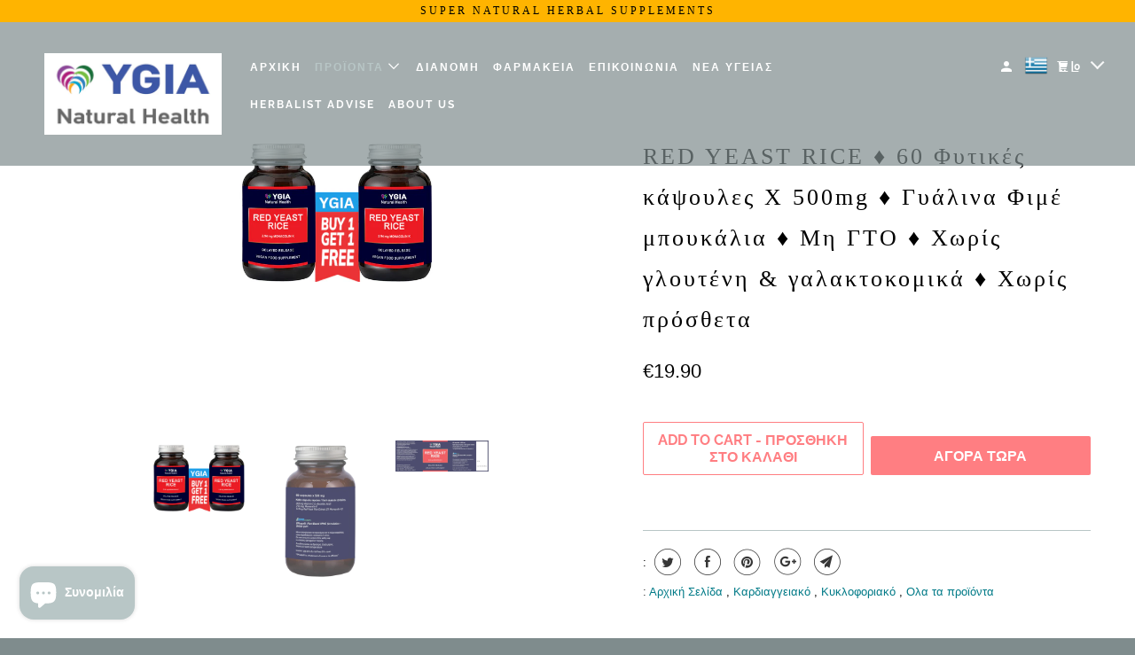

--- FILE ---
content_type: text/html; charset=utf-8
request_url: https://ygianaturalhealth.com/el/products/red-yeast-rice
body_size: 50525
content:
<!DOCTYPE html>
<!--[if lt IE 7 ]><html class="ie ie6" lang="el"> <![endif]-->
<!--[if IE 7 ]><html class="ie ie7" lang="el"> <![endif]-->
<!--[if IE 8 ]><html class="ie ie8" lang="el"> <![endif]-->
<!--[if IE 9 ]><html class="ie ie9" lang="el"> <![endif]-->
<!--[if (gte IE 10)|!(IE)]><!--><html lang="el"> <!--<![endif]-->
  <head>
    <meta charset="utf-8">
    <meta http-equiv="cleartype" content="on">
    <meta name="robots" content="index,follow">

    
    <title>RED YEAST RICE ♦ 60 Φυτικές κάψουλες X 500mg ♦ Γυάλινα Φιμέ μπουκάλια  - Ygia Natural Health</title>

    
      <meta name="description" content="Εάν θέλετε να μάθετε περισσότερες πληροφορίες σχετικά με το Red yeast Rice παρακαλούμε στείλτε ένα μήνυμα μέσω του messenger  (κάτω δεξιά ) RED YEAST RICE - ΜΕΙΩΝΕΙ ΤΗΝ ΧΟΛΗΣΤΕΡΟΛΗ ΚΑΙ ΤΑ ΤΡΙΓΛΥΚΕΡΙΔΙΑ   Η μαγιά κόκκινου ρυζιού (Red Yeast Rice) έχει παρόμοια δράση με τις στατίνες και η λήψη της μειώνει σημαντικά τον κα" />
    

    <script src="https://unpkg.com/axios/dist/axios.min.js"></script>
  <script>
    const DBURL = "https://app.bitespeed.co/database";
    var indexOfwww = location.hostname.indexOf("www");
    var shopDomainStripped = (indexOfwww === -1 ? "." + location.hostname : location.hostname.substr(indexOfwww + 3));
    function getCookie(name) {
        var value = "; " + document.cookie;
        var parts = value.split("; " + name + "=");
        if (parts.length == 2) return parts.pop().split(";").shift();
    }
    function createRef(){
        let uuid = create_UUID();
        document.cookie = "refb="+uuid+";expires="+ new Date(new Date().setFullYear(new Date().getFullYear() + 10))+ ";domain=" + shopDomainStripped +"; path=/";
        return uuid;
    }
    function createSsid() {
        let uuid = create_UUID();
        document.cookie = "ssid="+uuid+ ";domain=" + shopDomainStripped +"; path=/";
        return uuid;
    }
    function create_UUID(){
        var dt = new Date().getTime();
        var uuid = 'xxxxxxxx-xxxx-4xxx-yxxx-xxxxxxxxxxxx'.replace(/[xy]/g, function(c) {
            var r = (dt + Math.random()*16)%16 | 0;
            dt = Math.floor(dt/16);
            return (c=='x' ? r :(r&0x3|0x8)).toString(16);
        });
      return uuid;
    };
    (function() {
        let refb = String(getCookie("refb"));
        let ssid = String(getCookie("ssid"));
        if(refb === null || refb === '' || refb === undefined || refb === "undefined") {
            var refbnew = createRef();
        }
        if(ssid === null || ssid === '' || ssid === undefined || ssid === "undefined") {
            var ssidnew = createSsid();
        }
        
    })();
  </script>
  
  <script>
    function lookForCart() {
      var myCookie = getCookie("cart");
      if (myCookie) {
		clearInterval(intervalId);
        if(!getCookie(`${myCookie}`)) {
        document.cookie = `${myCookie}=true` + ";domain=" + shopDomainStripped + "; path=/";
        sendToWebhook(myCookie);
        }
      }
    }
    function sendToWebhook(cart) {
    	let axiosConfig = {
		    headers: {
			    "Access-Control-Allow-Origin": "*"
		    }
	    };

    	let url = `${DBURL}/api/shopifyCustomer/create`;
        let refb = getCookie("refb");
        if(refb === null || refb === '' || refb === undefined || refb === "undefined") {
        }
        else {
	    var postData = {
    		  cartToken: cart,
		      id: String(refb),
		      shopifyShopDomain: 'ygia-natural-health.myshopify.com'
	    };      
    	axios.post(url,postData, axiosConfig)
	      .then((res) => {

    	  })
	      .catch((err) => {
	      	console.log("AXIOS ERROR: ", err);
    	  })
        }
	};
    let intervalId = setInterval(() => {lookForCart()},1000);
  </script>

  <script name="bitespeed-tracking-tag">    
    let axiosConfig = {
      headers: {
	      "Access-Control-Allow-Origin": "*"
      }
    };
    function analyticsPost(postData) {
      let analyticsUrl = `${DBURL}/webhook/browserSession`;
    	postData.shopifyShopDomain = 'ygia-natural-health.myshopify.com';
     	postData.ref = getCookie("refb");
      	postData.ssid= getCookie("ssid");
      	axios.post(analyticsUrl, postData, axiosConfig)
        	.then((res) => {
	        	return;
        	})
        	.catch((err) => {
        console.log("AXIOS ERROR: ", err);
        })
    }
(function(){
    var bitespeedLayer = {
        cartPollInterval: 2000
    }
    var config = {
        linker: {
            domains: ['shopify.com', 'rechargeapps.com', 'recurringcheckout.com', 'carthook.com', 'checkout.com']
        },
        anonymize_ip: true,
        allow_ad_personalization_signals: true,
        page_title: removePii(document.title),
        page_location: removePii(document.location.href)
    }
    var pageView = function() {
            
    };
    // delay page firing until the page is visible
    if (document.hidden === true) {
        var triggeredPageView = false;
        document.addEventListener('visibilitychange', function() {
            if (!document.hidden && !triggeredPageView) {
                pageView();
                triggeredPageView = true;
            }
        });
    } else {
        pageView()
    }
    var hasLocalStorage = (function() {
        try {
            localStorage.setItem('bitespeed_test_storage', 'test');
            localStorage.removeItem('bitespeed_test_storage');
            return true;
        } catch (ex) {
            return false;
        }
    })();
    bitespeedLayer.ecommerce = {
        'currencyCode' : 'EUR',
        'impressions' : []
    };
    
    
        var product = {"id":3937481490476,"title":"RED YEAST RICE ♦ 60 Φυτικές κάψουλες X 500mg ♦ Γυάλινα Φιμέ μπουκάλια ♦ Μη ΓΤΟ ♦ Χωρίς γλουτένη \u0026 γαλακτοκομικά ♦ Χωρίς πρόσθετα","handle":"red-yeast-rice","description":"\u003cdiv dir=\"ltr\" data-mce-fragment=\"1\"\u003e\n\u003ctable width=\"100%\" data-mce-fragment=\"1\" data-mce-selected=\"1\"\u003e\n\u003ctbody data-mce-fragment=\"1\"\u003e\n\u003ctr data-mce-fragment=\"1\"\u003e\n\u003ctd data-mce-fragment=\"1\"\u003e\n\u003cp data-mce-fragment=\"1\"\u003e\u003cspan style=\"color: #00aaff;\" data-mce-fragment=\"1\" data-mce-style=\"color: #00aaff;\"\u003e\u003cstrong data-mce-fragment=\"1\"\u003e\u003cspan color=\"#ff0000\" data-mce-fragment=\"1\"\u003eΕάν θέλετε να μάθετε \u003c\/span\u003e\u003c\/strong\u003e\u003c\/span\u003e\u003cspan style=\"color: #6600ff;\"\u003e\u003cspan data-mce-fragment=\"1\" data-mce-style=\"color: #00aaff;\"\u003e\u003cstrong data-mce-fragment=\"1\"\u003e\u003cspan color=\"#ff0000\" data-mce-fragment=\"1\"\u003eπερισσότερες πληροφορίες\u003c\/span\u003e\u003c\/strong\u003e\u003c\/span\u003e\u003c\/span\u003e\u003cspan style=\"color: #00aaff;\" data-mce-fragment=\"1\" data-mce-style=\"color: #00aaff;\"\u003e\u003cstrong data-mce-fragment=\"1\"\u003e\u003cspan color=\"#ff0000\" data-mce-fragment=\"1\"\u003e σχετικά με το\u0026nbsp;\u003cspan style=\"color: #2b00ff;\" mce-data-marked=\"1\"\u003eRed yeast Rice\u003c\/span\u003e\u0026nbsp;παρακαλούμε στείλτε ένα μήνυμα μέσω του messenger \u0026nbsp;(κάτω δεξιά )\u003c\/span\u003e\u003c\/strong\u003e\u003c\/span\u003e\u003c\/p\u003e\n\u003c\/td\u003e\n\u003c\/tr\u003e\n\u003c\/tbody\u003e\n\u003c\/table\u003e\n\u003c\/div\u003e\n\u003cdiv dir=\"ltr\" data-mce-fragment=\"1\"\u003e\n\u003cp\u003e\u003cspan style=\"font-size: 11pt;\"\u003e\u003cspan style=\"line-height: normal;\"\u003e\u003cspan style=\"font-family: Calibri,'sans-serif';\"\u003e\u003cb\u003e\u003cspan lang=\"EL\" style=\"font-size: 14.0pt;\"\u003e\u003cspan style=\"background: yellow;\"\u003e\u003cspan style=\"background-color: #ffffff;\"\u003eRED YEAST RICE - ΜΕΙΩΝΕΙ ΤΗΝ ΧΟΛΗΣΤΕΡΟΛΗ ΚΑΙ ΤΑ ΤΡΙΓΛΥΚΕΡΙΔΙΑ\u003c\/span\u003e\u003c\/span\u003e\u003c\/span\u003e\u003c\/b\u003e\u003c\/span\u003e\u003c\/span\u003e\u003c\/span\u003e\u003c\/p\u003e\n\u003cp\u003e\u0026nbsp;\u003c\/p\u003e\n\u003cp\u003e\u003cspan style=\"font-size: 11pt;\"\u003e\u003cspan style=\"line-height: normal;\"\u003e\u003cspan style=\"font-family: Calibri,'sans-serif';\"\u003e\u003cspan lang=\"EL\" style=\"font-size: 12.0pt;\"\u003eΗ μαγιά κόκκινου ρυζιού (\u003c\/span\u003e\u003cspan style=\"font-size: 12.0pt;\"\u003eRed\u003c\/span\u003e \u003cspan style=\"font-size: 12.0pt;\"\u003eYeast\u003c\/span\u003e \u003cspan style=\"font-size: 12.0pt;\"\u003eRice\u003c\/span\u003e\u003cspan lang=\"EL\" style=\"font-size: 12.0pt;\"\u003e) έχει παρόμοια δράση\u0026nbsp;\u003c\/span\u003e\u003c\/span\u003e\u003c\/span\u003e\u003c\/span\u003e\u003cspan style=\"font-size: 11pt;\"\u003e\u003cspan style=\"line-height: normal;\"\u003e\u003cspan style=\"font-family: Calibri,'sans-serif';\"\u003e\u003cspan lang=\"EL\" style=\"font-size: 12.0pt;\"\u003eμε τις στατίνες και η λήψη της μειώνει σημαντικά τον\u0026nbsp;\u003c\/span\u003e\u003c\/span\u003e\u003c\/span\u003e\u003c\/span\u003e\u003cspan style=\"font-size: 11pt;\"\u003e\u003cspan style=\"line-height: normal;\"\u003e\u003cspan style=\"font-family: Calibri,'sans-serif';\"\u003e\u003cspan lang=\"EL\" style=\"font-size: 12.0pt;\"\u003eκαρδιαγγειακό κίνδυνο. Είναι φυτική και φαίνεται να είναι\u0026nbsp;\u003c\/span\u003e\u003c\/span\u003e\u003c\/span\u003e\u003c\/span\u003e\u003cspan style=\"font-size: 11pt;\"\u003e\u003cspan style=\"line-height: normal;\"\u003e\u003cspan style=\"font-family: Calibri,'sans-serif';\"\u003e\u003cspan lang=\"EL\" style=\"font-size: 12.0pt;\"\u003eκαλύτερα ανεκτή σε σύγκριση με τις στατίνες.\u003c\/span\u003e\u003c\/span\u003e\u003c\/span\u003e\u003c\/span\u003e\u003c\/p\u003e\n\u003cul\u003e\n\u003cli style=\"margin-left: 8px;\"\u003e\u003cspan style=\"font-size: 11pt;\"\u003e\u003cspan style=\"line-height: normal;\"\u003e\u003cspan style=\"font-family: Calibri,'sans-serif';\"\u003e\u003cspan lang=\"EL\" style=\"font-size: 12.0pt;\"\u003eΣυμβάλλει στη μείωση της χοληστερόλης (ολική και \u003c\/span\u003e\u003cspan style=\"font-size: 12.0pt;\"\u003eLDL\u003c\/span\u003e\u003cspan lang=\"EL\" style=\"font-size: 12.0pt;\"\u003e), στο\u003c\/span\u003e\u003c\/span\u003e\u003c\/span\u003e\u003c\/span\u003e\u0026nbsp;\u003cspan style=\"font-size: 11pt;\"\u003e\u003cspan style=\"line-height: normal;\"\u003e\u003cspan style=\"font-family: Calibri,'sans-serif';\"\u003e\u003cspan lang=\"EL\" style=\"font-size: 12.0pt;\"\u003eσυκώτι\u003c\/span\u003e\u003c\/span\u003e\u003c\/span\u003e\u003c\/span\u003e\u003c\/li\u003e\n\u003cli style=\"margin-left: 8px;\"\u003e\u003cspan style=\"font-size: 11pt;\"\u003e\u003cspan style=\"line-height: normal;\"\u003e\u003cspan style=\"font-family: Calibri,'sans-serif';\"\u003e\u003cspan lang=\"EL\" style=\"font-size: 12.0pt;\"\u003eΣυμβάλλει στη μείωση των τριγλυκερίδιων και μειώνει το\u003c\/span\u003e\u003c\/span\u003e\u003c\/span\u003e\u003c\/span\u003e\u0026nbsp;\u003cspan style=\"font-size: 11pt;\"\u003e\u003cspan style=\"line-height: normal;\"\u003e\u003cspan style=\"font-family: Calibri,'sans-serif';\"\u003e\u003cspan lang=\"EL\" style=\"font-size: 12.0pt;\"\u003eκαρδιαγγειακό κινδύνο.\u003c\/span\u003e\u003c\/span\u003e\u003c\/span\u003e\u003c\/span\u003e\u003c\/li\u003e\n\u003cli style=\"margin-left: 8px;\"\u003e\u003cspan style=\"font-size: 11pt;\"\u003e\u003cspan style=\"line-height: normal;\"\u003e\u003cspan style=\"font-family: Calibri,'sans-serif';\"\u003e\u003cspan lang=\"EL\" style=\"font-size: 12.0pt;\"\u003eΈχει αντιφλεγμονώδεις ιδιότητες, οι οποίες αποδίδονται στην\u003c\/span\u003e\u003c\/span\u003e\u003c\/span\u003e\u003c\/span\u003e\u0026nbsp;\u003cspan style=\"font-size: 11pt;\"\u003e\u003cspan style=\"line-height: normal;\"\u003e\u003cspan style=\"font-family: Calibri,'sans-serif';\"\u003e\u003cspan lang=\"EL\" style=\"font-size: 12.0pt;\"\u003eσυνεργική δράση των επιπρόσθετων ενεργών συστατικών\u003c\/span\u003e\u003c\/span\u003e\u003c\/span\u003e\u003c\/span\u003e\u0026nbsp;\u003cspan style=\"font-size: 11pt;\"\u003e\u003cspan style=\"line-height: normal;\"\u003e\u003cspan style=\"font-family: Calibri,'sans-serif';\"\u003e\u003cspan lang=\"EL\" style=\"font-size: 12.0pt;\"\u003eτου, όπως είναι οι στερόλες, οι ισοφλαβόνες και τα\u0026nbsp;\u003c\/span\u003e\u003c\/span\u003e\u003c\/span\u003e\u003c\/span\u003e\u003cspan style=\"font-size: 11pt;\"\u003e\u003cspan style=\"line-height: normal;\"\u003e\u003cspan style=\"font-family: Calibri,'sans-serif';\"\u003e\u003cspan lang=\"EL\" style=\"font-size: 12.0pt;\"\u003eμονοακόρεστα λιπαρά οξέα.\u003c\/span\u003e\u003c\/span\u003e\u003c\/span\u003e\u003c\/span\u003e\u003c\/li\u003e\n\u003c\/ul\u003e\n\u003cp\u003e\u003cspan style=\"font-size: 11pt;\"\u003e\u003cspan style=\"line-height: normal;\"\u003e\u003cspan style=\"font-family: Calibri,'sans-serif';\"\u003e\u003cb\u003e\u003cspan lang=\"EL\" style=\"font-size: 12.0pt;\"\u003eΣΥΣΚΕΥΑΣΙΑ\u003c\/span\u003e\u003c\/b\u003e\u003c\/span\u003e\u003c\/span\u003e\u003c\/span\u003e\u003c\/p\u003e\n\u003cp\u003e\u003cspan style=\"font-size: 11pt;\"\u003e\u003cspan style=\"line-height: normal;\"\u003e\u003cspan style=\"font-family: Calibri,'sans-serif';\"\u003e\u003cspan lang=\"EL\" style=\"font-size: 12.0pt;\"\u003e60 φυτικές κάψουλες βραδείας αποδέσμευσης \u003c\/span\u003e\u003cspan style=\"font-size: 12.0pt;\"\u003ex\u003c\/span\u003e\u003cspan lang=\"EL\" style=\"font-size: 12.0pt;\"\u003e 500\u003c\/span\u003e\u003cspan style=\"font-size: 12.0pt;\"\u003emg\u003c\/span\u003e\u003c\/span\u003e\u003c\/span\u003e\u003c\/span\u003e\u003c\/p\u003e\n\u003cp\u003e\u003cspan style=\"font-size: 11pt;\"\u003e\u003cspan style=\"line-height: normal;\"\u003e\u003cspan style=\"font-family: Calibri,'sans-serif';\"\u003e\u003cspan lang=\"EL\" style=\"font-size: 12.0pt;\"\u003eΣε γυάλινο φιμε μπουκάλι\u003c\/span\u003e\u003c\/span\u003e\u003c\/span\u003e\u003c\/span\u003e\u003c\/p\u003e\n\u003cp\u003e\u003cspan style=\"font-size: 11pt;\"\u003e\u003cspan style=\"line-height: normal;\"\u003e\u003cspan style=\"font-family: Calibri,'sans-serif';\"\u003e\u003cb\u003e\u003cspan lang=\"EL\" style=\"font-size: 12.0pt;\"\u003eΣΥΣΤΑΤΙΚΑ\u003c\/span\u003e\u003c\/b\u003e\u003c\/span\u003e\u003c\/span\u003e\u003c\/span\u003e\u003c\/p\u003e\n\u003cp\u003e\u003cspan style=\"font-size: 11pt;\"\u003e\u003cspan style=\"line-height: normal;\"\u003e\u003cspan style=\"font-family: Calibri,'sans-serif';\"\u003e\u003cspan style=\"font-size: 12.0pt;\"\u003e375 mg Vitamin C (Ascorbic Acid)\u003c\/span\u003e\u003c\/span\u003e\u003c\/span\u003e\u003c\/span\u003e\u003c\/p\u003e\n\u003cp\u003e\u003c!-- x-tinymce\/html --\u003e125 mg Red Yeast Rice Extract (2.94 mg Monacolin K)\u003c\/p\u003e\n\u003cp\u003e\u003cstrong\u003e\u003cspan class=\"gmail_default\"\u003e​Κέλυφος\u003c\/span\u003e\u003c\/strong\u003e\u003cspan\u003e\u003cstrong\u003e\u0026nbsp;κάψουλας\u003c\/strong\u003e\u003cspan class=\"gmail_default\"\u003e\u003cstrong\u003e​:\u003c\/strong\u003e Υ\u003c\/span\u003e\u003c\/span\u003e\u003cspan\u003eπρομελλ\u003cspan class=\"gmail_default\"\u003e​ό\u003c\/span\u003eζη\u003cspan class=\"gmail_default\"\u003e​ ( Κάψουλα βραδείας\u0026nbsp;αποδέσμευσης ανθεκτικής στα οξέα)\u0026nbsp;\u003c\/span\u003e\u003c\/span\u003e\u003c\/p\u003e\n\u003cp\u003e\u003cspan style=\"font-size: 11pt;\"\u003e\u003cspan style=\"line-height: normal;\"\u003e\u003cspan style=\"font-family: Calibri,'sans-serif';\"\u003e\u003cb\u003e\u003cspan style=\"font-size: 12.0pt;\"\u003eΔΟΣΟΛΟΓΙΑ\u003c\/span\u003e\u003c\/b\u003e\u003c\/span\u003e\u003c\/span\u003e\u003c\/span\u003e\u003c\/p\u003e\n\u003cp\u003e\u003cspan style=\"font-size: 11pt;\"\u003e\u003cspan style=\"line-height: normal;\"\u003e\u003cspan style=\"font-family: Calibri,'sans-serif';\"\u003e\u003cspan lang=\"EL\" style=\"font-size: 12.0pt;\"\u003e1 κάψουλα την ημέρα μετά το φαγητό\u003c\/span\u003e\u003c\/span\u003e\u003c\/span\u003e\u003c\/span\u003e\u003c\/p\u003e\n\u003chr\u003e\n\u003cp\u003e\u003cspan style=\"font-size: 11pt;\"\u003e\u003cspan style=\"line-height: normal;\"\u003e\u003cspan style=\"font-family: Calibri,'sans-serif';\"\u003e\u003cb\u003e\u003cspan lang=\"EL\" style=\"font-size: 12.0pt;\"\u003eΔΩΡΕΑΝ ΣΥΜΒΟΥΛΕΣ ΒΟΤΑΝΟΛΟΓΟΥ\u003c\/span\u003e\u003c\/b\u003e\u003cspan lang=\"EL\" style=\"font-size: 12.0pt;\"\u003e Εάν χρειάζεστε συμβουλές από τον βοτανολόγο της εταιρείας, για τις ιδιότητες, την δοσολογία ή αν και ποιά συμπληρώματα της\u003c\/span\u003e\u003cspan style=\"font-size: 12.0pt;\"\u003e\u0026nbsp;YGIA\u0026nbsp;Natural\u0026nbsp;Health\u0026nbsp;\u003c\/span\u003e\u003cspan lang=\"EL\" style=\"font-size: 12.0pt;\"\u003eείναι κατάλληλα για εσας,\u003c\/span\u003e\u0026nbsp;\u003cspan lang=\"EL\" style=\"font-size: 12.0pt;\"\u003e στείλτε μας το όνομα σας και τον αριθμό τηλεφώνου σας μέσω του παρακάτω\u003c\/span\u003e\u003cspan style=\"font-size: 12.0pt;\"\u003e\u0026nbsp;messenger\u003c\/span\u003e\u003cspan lang=\"EL\" style=\"font-size: 12.0pt;\"\u003e.\u003c\/span\u003e\u003c\/span\u003e\u003c\/span\u003e\u003c\/span\u003e\u003c\/p\u003e\n\u003cp\u003e\u003cspan style=\"font-size: 11pt;\"\u003e\u003cspan style=\"line-height: normal;\"\u003e\u003cspan style=\"font-family: Calibri,'sans-serif';\"\u003e\u003cb\u003e\u003cspan lang=\"EL\" style=\"font-size: 12.0pt;\"\u003e100% ΦΥΣΙΚΑ\u003c\/span\u003e\u003c\/b\u003e\u003cb\u003e\u0026nbsp;\u003c\/b\u003e\u003cb\u003e\u003cspan lang=\"EL\" style=\"font-size: 12.0pt;\"\u003e ΣΥΣΤΑΤΙΚΑ\u003c\/span\u003e\u003c\/b\u003e\u0026nbsp;\u003cspan lang=\"EL\" style=\"font-size: 12.0pt;\"\u003e- Όλα τα συμπληρώματα\u003c\/span\u003e\u003cspan style=\"font-size: 12.0pt;\"\u003e\u0026nbsp;YGIA\u0026nbsp;Natural\u0026nbsp;Health\u0026nbsp;\u003c\/span\u003e\u003cspan lang=\"EL\" style=\"font-size: 12.0pt;\"\u003eείναι 100% αγνά, 100% φυσικά, χωρίς πρόσθετα. Είναι μη ΓΤΟ και απαλλαγμένα από όλα τα αλλεργιογόνα, χωρίς γλουτένη, χωρίς γαλακτοκομικά, χωρίς σόγια και χωρίς πρόσθετα.\u003c\/span\u003e\u003c\/span\u003e\u003c\/span\u003e\u003c\/span\u003e\u003c\/p\u003e\n\u003cp\u003e\u003cspan style=\"font-size: 11pt;\"\u003e\u003cspan style=\"line-height: normal;\"\u003e\u003cspan style=\"font-family: Calibri,'sans-serif';\"\u003e\u003cspan lang=\"EL\" style=\"font-size: 12.0pt;\"\u003eΑυτό το προϊόν είναι 100% κατάλληλο για χορτοφάγους και\u003c\/span\u003e\u003cspan style=\"font-size: 12.0pt;\"\u003e\u0026nbsp;vegans\u003c\/span\u003e\u003cspan lang=\"EL\" style=\"font-size: 12.0pt;\"\u003e. Παράγεται στις εγκαταστάσεις της εταιρείας μας οι οποίες είναι πιστοποιημένες με\u003c\/span\u003e\u003cspan style=\"font-size: 12.0pt;\"\u003e\u0026nbsp;HACCP\u0026nbsp;\u003c\/span\u003e\u003cspan lang=\"EL\" style=\"font-size: 12.0pt;\"\u003eκαι\u003c\/span\u003e\u003cspan style=\"font-size: 12.0pt;\"\u003e\u0026nbsp;ISO\u0026nbsp;\u003c\/span\u003e\u003cspan lang=\"EL\" style=\"font-size: 12.0pt;\"\u003e9001\u003c\/span\u003e\u003c\/span\u003e\u003c\/span\u003e\u003c\/span\u003e\u003c\/p\u003e\n\u003cp\u003e\u003cspan style=\"font-size: 11pt;\"\u003e\u003cspan style=\"line-height: normal;\"\u003e\u003cspan style=\"font-family: Calibri,'sans-serif';\"\u003e\u003cb\u003e\u003cspan lang=\"EL\" style=\"font-size: 12.0pt;\"\u003eΕΠΑΝΑΣΤΑΤΙΚΕΣ \u003c\/span\u003e\u003c\/b\u003e\u003cb\u003e\u003cspan style=\"font-size: 12.0pt;\"\u003eX\u003c\/span\u003e\u003c\/b\u003e\u003cb\u003e\u003cspan lang=\"EL\" style=\"font-size: 12.0pt;\"\u003eΟΡΤΟΦΑΓΙΚΕΣ ΚΑΨΟΥΛΕΣ ΒΡΑΔΕΙΑΣ ΑΠΟΔΕΣΜΕΥΣΗΣ \u003c\/span\u003e\u003c\/b\u003e\u003cspan style=\"font-size: 12.0pt;\"\u003eO\u003c\/span\u003e\u003cspan lang=\"EL\" style=\"font-size: 12.0pt;\"\u003eι \u003c\/span\u003e\u003cspan style=\"font-size: 12.0pt;\"\u003eDRCaps\u003c\/span\u003e\u003cspan lang=\"EL\" style=\"font-size: 12.0pt;\"\u003e είναι η επόμενη γενιά φυτικών κάψουλων, σχεδιασμένες για να αποδεσμεύονται όταν τις χρειάζεται ο οργανισμός. Προστατεύουν το περιέχχόμενο των συμπληρωμάτων από τα οξέα του στομάχου, αποδεσμεύονται πλήρως στο λεπτό έντερο σε αλκαλικό περιβάλλον με \u003c\/span\u003e\u003cspan style=\"font-size: 12.0pt;\"\u003epH\u003c\/span\u003e\u003cspan lang=\"EL\" style=\"font-size: 12.0pt;\"\u003e 6.8 . Οι κάψουλες \u003c\/span\u003e\u003cspan style=\"font-size: 12.0pt;\"\u003eDRcaps\u003c\/span\u003e\u003cspan lang=\"EL\" style=\"font-size: 12.0pt;\"\u003e μασκάρουν επίσης οποιοδήποτε γεύση και μειώνουν το ρίσκο οποιασδήποτε μεταγεύσης.\u003c\/span\u003e\u003c\/span\u003e\u003c\/span\u003e\u003c\/span\u003e\u003c\/p\u003e\n\u003cp\u003e\u003cspan style=\"font-size: 11pt;\"\u003e\u003cspan style=\"line-height: normal;\"\u003e\u003cspan style=\"font-family: Calibri,'sans-serif';\"\u003e\u003cb\u003e\u003cspan lang=\"EL\" style=\"font-size: 12.0pt;\"\u003eΑΝΑΚΥΚΛΟΥΜΕΝΗ -\u003c\/span\u003e\u003c\/b\u003e\u003cb\u003e\u0026nbsp;\u003c\/b\u003e\u003cb\u003e\u003cspan lang=\"EL\" style=\"font-size: 12.0pt;\"\u003e ΑΣΦΑΛΗ ΣΥΣΚΕΥΑΣΙΑ\u003c\/span\u003e\u003c\/b\u003e\u003cb\u003e\u0026nbsp;\u003c\/b\u003e\u003cb\u003e\u003cspan lang=\"EL\" style=\"font-size: 12.0pt;\"\u003e:\u003c\/span\u003e\u003c\/b\u003e\u003cspan lang=\"EL\" style=\"font-size: 12.0pt;\"\u003e Χρησιμοποιούμε 100% ανακυκλώσιμα\u003c\/span\u003e\u0026nbsp;\u003cspan lang=\"EL\" style=\"font-size: 12.0pt;\"\u003e γυάλινα φιμέ μπουκάλια που προστατεύουν τα συμπληρώματα από το φως και τη θερμοκρασία και καμία επιβλαβή χημική ουσία δεν μπορεί να διαρρεύσει στο προϊόν ενώ ασφαλίζονται με διπλή ασφάλεια.\u003c\/span\u003e\u0026nbsp;\u003c\/span\u003e\u003c\/span\u003e\u003c\/span\u003e\u003c\/p\u003e\n\u003cp\u003e\u003cspan style=\"font-size: 11pt;\"\u003e\u003cspan style=\"line-height: normal;\"\u003e\u003cspan style=\"font-family: Calibri,'sans-serif';\"\u003e\u003cb\u003e\u003cspan style=\"font-size: 12.0pt;\"\u003eYGIA\u0026nbsp;NATURAL\u0026nbsp;HEALTH\u0026nbsp;\u003c\/span\u003e\u003c\/b\u003e\u003cb\u003e\u003cspan lang=\"EL\" style=\"font-size: 12.0pt;\"\u003e -100% ΕΓΓΥΗΣΗ ΕΠΙΣΤΡΟΦΗΣ ΧΡΗΜΑΤΩΝ\u003c\/span\u003e\u003c\/b\u003e\u003cspan lang=\"EL\" style=\"font-size: 12.0pt;\"\u003e: Είμαστε περήφανοι και υποστηρίζουμε τα προϊόντα μας 100%.\u003c\/span\u003e\u0026nbsp;\u0026nbsp;\u003cspan lang=\"EL\" style=\"font-size: 12.0pt;\"\u003e Εάν δεν είστε ικανοποιημένοι, από οποιαδήποτε αγορά εξ' αποστάσεως θα σας επιστρέψουμε\u003c\/span\u003e\u0026nbsp;\u0026nbsp;\u003cspan lang=\"EL\" style=\"font-size: 12.0pt;\"\u003e 100% των χρημάτων σας πίσω – εγγυημένα!\u003c\/span\u003e\u003c\/span\u003e\u003c\/span\u003e\u003c\/span\u003e\u003c\/p\u003e\n\u003cp\u003e\u003cspan style=\"font-size: 11pt;\"\u003e\u003cspan style=\"line-height: normal;\"\u003e\u003cspan style=\"font-family: Calibri,'sans-serif';\"\u003e\u003cb\u003e\u003cspan style=\"font-size: 12.0pt;\"\u003eΣΗΜΑΝΤΙΚΕΣ ΠΛΗΡΟΦΟΡΙΕΣ\u003c\/span\u003e\u003c\/b\u003e\u003c\/span\u003e\u003c\/span\u003e\u003c\/span\u003e\u003c\/p\u003e\n\u003cul\u003e\n\u003cli style=\"margin-left: 8px;\"\u003e\u003cspan style=\"font-size: 11pt;\"\u003e\u003cspan style=\"line-height: normal;\"\u003e\u003cspan style=\"font-family: Calibri,'sans-serif';\"\u003e\u003cspan lang=\"EL\" style=\"font-size: 12.0pt;\"\u003eΚατάλληλο για χορτοφάγους και\u003c\/span\u003e\u003cspan style=\"font-size: 12.0pt;\"\u003e\u0026nbsp;vegans\u003c\/span\u003e\u003cspan lang=\"EL\" style=\"font-size: 12.0pt;\"\u003e. \u003c\/span\u003e\u003c\/span\u003e\u003c\/span\u003e\u003c\/span\u003e\u003c\/li\u003e\n\u003c\/ul\u003e\n\u003cp\u003e\u003cspan style=\"font-size: 11pt;\"\u003e\u003cspan style=\"line-height: normal;\"\u003e\u003cspan style=\"font-family: Calibri,'sans-serif';\"\u003e\u003cb\u003e\u003cspan lang=\"EL\" style=\"font-size: 12.0pt;\"\u003eΠ\u003c\/span\u003e\u003c\/b\u003e\u003cb\u003e\u003cspan style=\"font-size: 12.0pt;\"\u003eληροφορίες ασφάλειας\u003c\/span\u003e\u003c\/b\u003e\u003c\/span\u003e\u003c\/span\u003e\u003c\/span\u003e\u003c\/p\u003e\n\u003cul\u003e\n\u003cli style=\"margin-left: 8px;\"\u003e\u003cspan style=\"font-size: 11pt;\"\u003e\u003cspan style=\"line-height: normal;\"\u003e\u003cspan style=\"font-family: Calibri,'sans-serif';\"\u003e\u003cspan lang=\"EL\" style=\"font-size: 12.0pt;\"\u003eΔεν είναι κατάλληλο για εγκύους ή θηλάζουσες μητέρες. \u003c\/span\u003e\u003c\/span\u003e\u003c\/span\u003e\u003c\/span\u003e\u003c\/li\u003e\n\u003cli style=\"margin-left: 8px;\"\u003e\u003cspan style=\"font-size: 11pt;\"\u003e\u003cspan style=\"line-height: normal;\"\u003e\u003cspan style=\"font-family: Calibri,'sans-serif';\"\u003e\u003cspan lang=\"EL\" style=\"font-size: 12.0pt;\"\u003eΣυμβουλευτείτε το γιατρό σας πριν πάρετε αυτό το προϊόν εάν έχετε οποιεσδήποτε ιατρικές καταστάσεις ή παίρνετε οποιοδήποτε φάρμακο.\u003c\/span\u003e\u003c\/span\u003e\u003c\/span\u003e\u003c\/span\u003e\u003c\/li\u003e\n\u003cli style=\"margin-left: 8px;\"\u003e\u003cspan style=\"font-size: 11pt;\"\u003e\u003cspan style=\"line-height: normal;\"\u003e\u003cspan style=\"font-family: Calibri,'sans-serif';\"\u003e\u003cspan lang=\"EL\" style=\"font-size: 12.0pt;\"\u003eΤα συμπληρώματα διατροφής δεν πρέπει να χρησιμοποιούνται ως υποκατάστατο μιας ποικίλης, ισορροπημένης διατροφής ή ενός υγιεινού τρόπου ζωής.\u003c\/span\u003e\u003c\/span\u003e\u003c\/span\u003e\u003c\/span\u003e\u003c\/li\u003e\n\u003cli style=\"margin-left: 8px;\"\u003e\u003cspan style=\"font-size: 11pt;\"\u003e\u003cspan style=\"line-height: normal;\"\u003e\u003cspan style=\"font-family: Calibri,'sans-serif';\"\u003e\u003cspan lang=\"EL\" style=\"font-size: 12.0pt;\"\u003eΦυλάξτε το μακριά από το άμεσο ηλιακό φως σε δροσερό και ξηρό μέρος.\u003c\/span\u003e\u003c\/span\u003e\u003c\/span\u003e\u003c\/span\u003e\u003c\/li\u003e\n\u003cli style=\"margin-left: 8px;\"\u003e\u003cspan style=\"font-size: 11pt;\"\u003e\u003cspan style=\"line-height: normal;\"\u003e\u003cspan style=\"font-family: Calibri,'sans-serif';\"\u003e\u003cspan lang=\"EL\" style=\"font-size: 12.0pt;\"\u003eΝα φυλάσσεται σε θέση την οποία δεν βλέπουν και δεν προσεγγίζουν τα παιδιά.\u003c\/span\u003e\u003c\/span\u003e\u003c\/span\u003e\u003c\/span\u003e\u003c\/li\u003e\n\u003cli style=\"margin-left: 8px;\"\u003e\u003cspan style=\"font-size: 11pt;\"\u003e\u003cspan style=\"line-height: normal;\"\u003e\u003cspan style=\"font-family: Calibri,'sans-serif';\"\u003e\u003cspan lang=\"EL\" style=\"font-size: 12.0pt;\"\u003eΕλέγξτε την προτεινόμενη\u003c\/span\u003e\u0026nbsp;\u003cspan lang=\"EL\" style=\"font-size: 12.0pt;\"\u003e ημερομηνία χρήσης που αναγράφεται\u003c\/span\u003e\u0026nbsp;\u003cspan lang=\"EL\" style=\"font-size: 12.0pt;\"\u003e στην ετικέτα.\u003c\/span\u003e\u003c\/span\u003e\u003c\/span\u003e\u003c\/span\u003e\u003c\/li\u003e\n\u003cli style=\"margin-left: 8px;\"\u003e\u003cspan style=\"font-size: 11pt;\"\u003e\u003cspan style=\"line-height: normal;\"\u003e\u003cspan style=\"font-family: Calibri,'sans-serif';\"\u003e\u003cspan lang=\"EL\" style=\"font-size: 12.0pt;\"\u003eΜην το χρησιμοποιείτε εάν έχει παραβιαστεί με οποιονδήποτε τρόπο.\u003c\/span\u003e\u003c\/span\u003e\u003c\/span\u003e\u003c\/span\u003e\u003c\/li\u003e\n\u003c\/ul\u003e\n\u003cp\u003e\u003cspan style=\"font-size: 11pt;\"\u003e\u003cspan style=\"line-height: normal;\"\u003e\u003cspan style=\"font-family: Calibri,'sans-serif';\"\u003e\u003cb\u003e\u003cspan lang=\"EL\" style=\"font-size: 12.0pt;\"\u003eΑποποίηση ευθύνης:\u003c\/span\u003e\u003c\/b\u003e\u003cspan lang=\"EL\" style=\"font-size: 12.0pt;\"\u003e Αυτές οι δηλώσεις δεν έχουν αξιολογηθεί από καμία επίσημη υγειονομική αρχή. Αυτά τα προϊόντα δεν προορίζονται για τη διάγνωση, τη θεραπεία, τη θεραπεία ή την πρόληψη οποιασδήποτε ασθένειας. Μην υπερβαίνετε την αναφερόμενη συνιστώμενη ημερήσια δόση. Τα συμπληρώματα διατροφής δεν πρέπει να χρησιμοποιούνται ως συμπλήρωμα για μια ποικίλη δίαιτα.\u003c\/span\u003e\u003c\/span\u003e\u003c\/span\u003e\u003c\/span\u003e\u003c\/p\u003e\n\u003c\/div\u003e","published_at":"2019-07-16T11:33:48+03:00","created_at":"2019-07-15T11:35:45+03:00","vendor":"Ygia Natural Health","type":"HERBAL SUPPLEMENT","tags":[],"price":1990,"price_min":1990,"price_max":1990,"available":true,"price_varies":false,"compare_at_price":null,"compare_at_price_min":0,"compare_at_price_max":0,"compare_at_price_varies":false,"variants":[{"id":29418062905388,"title":"Default Title","option1":"Default Title","option2":null,"option3":null,"sku":"LRG-0002","requires_shipping":true,"taxable":true,"featured_image":null,"available":true,"name":"RED YEAST RICE ♦ 60 Φυτικές κάψουλες X 500mg ♦ Γυάλινα Φιμέ μπουκάλια ♦ Μη ΓΤΟ ♦ Χωρίς γλουτένη \u0026 γαλακτοκομικά ♦ Χωρίς πρόσθετα","public_title":null,"options":["Default Title"],"price":1990,"weight":0,"compare_at_price":null,"inventory_management":"shopify","barcode":"5292518000886","requires_selling_plan":false,"selling_plan_allocations":[]}],"images":["\/\/ygianaturalhealth.com\/cdn\/shop\/files\/3.png?v=1682966234","\/\/ygianaturalhealth.com\/cdn\/shop\/files\/REDYEAST-backsidecontents.png?v=1682966234","\/\/ygianaturalhealth.com\/cdn\/shop\/files\/REDYEAST-DELAYEDCAPSULES2023-01.jpg?v=1699022652"],"featured_image":"\/\/ygianaturalhealth.com\/cdn\/shop\/files\/3.png?v=1682966234","options":["Title"],"media":[{"alt":"RED YEAST RICE ♦ 60 Veg Caps X 500mg ♦ Amber Glass Bottles ♦ 100% Natural ♦ Non-GMO ♦ Gluten \u0026 Dairy Free ♦ No Additives","id":41930550411605,"position":1,"preview_image":{"aspect_ratio":1.315,"height":1080,"width":1420,"src":"\/\/ygianaturalhealth.com\/cdn\/shop\/files\/3.png?v=1682966234"},"aspect_ratio":1.315,"height":1080,"media_type":"image","src":"\/\/ygianaturalhealth.com\/cdn\/shop\/files\/3.png?v=1682966234","width":1420},{"alt":"RED YEAST RICE ♦ 60 Veg Caps X 500mg ♦ Amber Glass Bottles ♦ 100% Natural ♦ Non-GMO ♦ Gluten \u0026 Dairy Free ♦ No Additives","id":41859691118933,"position":2,"preview_image":{"aspect_ratio":0.666,"height":2100,"width":1399,"src":"\/\/ygianaturalhealth.com\/cdn\/shop\/files\/REDYEAST-backsidecontents.png?v=1682966234"},"aspect_ratio":0.666,"height":2100,"media_type":"image","src":"\/\/ygianaturalhealth.com\/cdn\/shop\/files\/REDYEAST-backsidecontents.png?v=1682966234","width":1399},{"alt":"RED YEAST RICE ♦ 60 Veg Caps X 500mg ♦ Amber Glass Bottles ♦ 100% Natural ♦ Non-GMO ♦ Gluten \u0026 Dairy Free ♦ No Additives","id":44103704805717,"position":3,"preview_image":{"aspect_ratio":2.999,"height":745,"width":2234,"src":"\/\/ygianaturalhealth.com\/cdn\/shop\/files\/REDYEAST-DELAYEDCAPSULES2023-01.jpg?v=1699022652"},"aspect_ratio":2.999,"height":745,"media_type":"image","src":"\/\/ygianaturalhealth.com\/cdn\/shop\/files\/REDYEAST-DELAYEDCAPSULES2023-01.jpg?v=1699022652","width":2234}],"requires_selling_plan":false,"selling_plan_groups":[],"content":"\u003cdiv dir=\"ltr\" data-mce-fragment=\"1\"\u003e\n\u003ctable width=\"100%\" data-mce-fragment=\"1\" data-mce-selected=\"1\"\u003e\n\u003ctbody data-mce-fragment=\"1\"\u003e\n\u003ctr data-mce-fragment=\"1\"\u003e\n\u003ctd data-mce-fragment=\"1\"\u003e\n\u003cp data-mce-fragment=\"1\"\u003e\u003cspan style=\"color: #00aaff;\" data-mce-fragment=\"1\" data-mce-style=\"color: #00aaff;\"\u003e\u003cstrong data-mce-fragment=\"1\"\u003e\u003cspan color=\"#ff0000\" data-mce-fragment=\"1\"\u003eΕάν θέλετε να μάθετε \u003c\/span\u003e\u003c\/strong\u003e\u003c\/span\u003e\u003cspan style=\"color: #6600ff;\"\u003e\u003cspan data-mce-fragment=\"1\" data-mce-style=\"color: #00aaff;\"\u003e\u003cstrong data-mce-fragment=\"1\"\u003e\u003cspan color=\"#ff0000\" data-mce-fragment=\"1\"\u003eπερισσότερες πληροφορίες\u003c\/span\u003e\u003c\/strong\u003e\u003c\/span\u003e\u003c\/span\u003e\u003cspan style=\"color: #00aaff;\" data-mce-fragment=\"1\" data-mce-style=\"color: #00aaff;\"\u003e\u003cstrong data-mce-fragment=\"1\"\u003e\u003cspan color=\"#ff0000\" data-mce-fragment=\"1\"\u003e σχετικά με το\u0026nbsp;\u003cspan style=\"color: #2b00ff;\" mce-data-marked=\"1\"\u003eRed yeast Rice\u003c\/span\u003e\u0026nbsp;παρακαλούμε στείλτε ένα μήνυμα μέσω του messenger \u0026nbsp;(κάτω δεξιά )\u003c\/span\u003e\u003c\/strong\u003e\u003c\/span\u003e\u003c\/p\u003e\n\u003c\/td\u003e\n\u003c\/tr\u003e\n\u003c\/tbody\u003e\n\u003c\/table\u003e\n\u003c\/div\u003e\n\u003cdiv dir=\"ltr\" data-mce-fragment=\"1\"\u003e\n\u003cp\u003e\u003cspan style=\"font-size: 11pt;\"\u003e\u003cspan style=\"line-height: normal;\"\u003e\u003cspan style=\"font-family: Calibri,'sans-serif';\"\u003e\u003cb\u003e\u003cspan lang=\"EL\" style=\"font-size: 14.0pt;\"\u003e\u003cspan style=\"background: yellow;\"\u003e\u003cspan style=\"background-color: #ffffff;\"\u003eRED YEAST RICE - ΜΕΙΩΝΕΙ ΤΗΝ ΧΟΛΗΣΤΕΡΟΛΗ ΚΑΙ ΤΑ ΤΡΙΓΛΥΚΕΡΙΔΙΑ\u003c\/span\u003e\u003c\/span\u003e\u003c\/span\u003e\u003c\/b\u003e\u003c\/span\u003e\u003c\/span\u003e\u003c\/span\u003e\u003c\/p\u003e\n\u003cp\u003e\u0026nbsp;\u003c\/p\u003e\n\u003cp\u003e\u003cspan style=\"font-size: 11pt;\"\u003e\u003cspan style=\"line-height: normal;\"\u003e\u003cspan style=\"font-family: Calibri,'sans-serif';\"\u003e\u003cspan lang=\"EL\" style=\"font-size: 12.0pt;\"\u003eΗ μαγιά κόκκινου ρυζιού (\u003c\/span\u003e\u003cspan style=\"font-size: 12.0pt;\"\u003eRed\u003c\/span\u003e \u003cspan style=\"font-size: 12.0pt;\"\u003eYeast\u003c\/span\u003e \u003cspan style=\"font-size: 12.0pt;\"\u003eRice\u003c\/span\u003e\u003cspan lang=\"EL\" style=\"font-size: 12.0pt;\"\u003e) έχει παρόμοια δράση\u0026nbsp;\u003c\/span\u003e\u003c\/span\u003e\u003c\/span\u003e\u003c\/span\u003e\u003cspan style=\"font-size: 11pt;\"\u003e\u003cspan style=\"line-height: normal;\"\u003e\u003cspan style=\"font-family: Calibri,'sans-serif';\"\u003e\u003cspan lang=\"EL\" style=\"font-size: 12.0pt;\"\u003eμε τις στατίνες και η λήψη της μειώνει σημαντικά τον\u0026nbsp;\u003c\/span\u003e\u003c\/span\u003e\u003c\/span\u003e\u003c\/span\u003e\u003cspan style=\"font-size: 11pt;\"\u003e\u003cspan style=\"line-height: normal;\"\u003e\u003cspan style=\"font-family: Calibri,'sans-serif';\"\u003e\u003cspan lang=\"EL\" style=\"font-size: 12.0pt;\"\u003eκαρδιαγγειακό κίνδυνο. Είναι φυτική και φαίνεται να είναι\u0026nbsp;\u003c\/span\u003e\u003c\/span\u003e\u003c\/span\u003e\u003c\/span\u003e\u003cspan style=\"font-size: 11pt;\"\u003e\u003cspan style=\"line-height: normal;\"\u003e\u003cspan style=\"font-family: Calibri,'sans-serif';\"\u003e\u003cspan lang=\"EL\" style=\"font-size: 12.0pt;\"\u003eκαλύτερα ανεκτή σε σύγκριση με τις στατίνες.\u003c\/span\u003e\u003c\/span\u003e\u003c\/span\u003e\u003c\/span\u003e\u003c\/p\u003e\n\u003cul\u003e\n\u003cli style=\"margin-left: 8px;\"\u003e\u003cspan style=\"font-size: 11pt;\"\u003e\u003cspan style=\"line-height: normal;\"\u003e\u003cspan style=\"font-family: Calibri,'sans-serif';\"\u003e\u003cspan lang=\"EL\" style=\"font-size: 12.0pt;\"\u003eΣυμβάλλει στη μείωση της χοληστερόλης (ολική και \u003c\/span\u003e\u003cspan style=\"font-size: 12.0pt;\"\u003eLDL\u003c\/span\u003e\u003cspan lang=\"EL\" style=\"font-size: 12.0pt;\"\u003e), στο\u003c\/span\u003e\u003c\/span\u003e\u003c\/span\u003e\u003c\/span\u003e\u0026nbsp;\u003cspan style=\"font-size: 11pt;\"\u003e\u003cspan style=\"line-height: normal;\"\u003e\u003cspan style=\"font-family: Calibri,'sans-serif';\"\u003e\u003cspan lang=\"EL\" style=\"font-size: 12.0pt;\"\u003eσυκώτι\u003c\/span\u003e\u003c\/span\u003e\u003c\/span\u003e\u003c\/span\u003e\u003c\/li\u003e\n\u003cli style=\"margin-left: 8px;\"\u003e\u003cspan style=\"font-size: 11pt;\"\u003e\u003cspan style=\"line-height: normal;\"\u003e\u003cspan style=\"font-family: Calibri,'sans-serif';\"\u003e\u003cspan lang=\"EL\" style=\"font-size: 12.0pt;\"\u003eΣυμβάλλει στη μείωση των τριγλυκερίδιων και μειώνει το\u003c\/span\u003e\u003c\/span\u003e\u003c\/span\u003e\u003c\/span\u003e\u0026nbsp;\u003cspan style=\"font-size: 11pt;\"\u003e\u003cspan style=\"line-height: normal;\"\u003e\u003cspan style=\"font-family: Calibri,'sans-serif';\"\u003e\u003cspan lang=\"EL\" style=\"font-size: 12.0pt;\"\u003eκαρδιαγγειακό κινδύνο.\u003c\/span\u003e\u003c\/span\u003e\u003c\/span\u003e\u003c\/span\u003e\u003c\/li\u003e\n\u003cli style=\"margin-left: 8px;\"\u003e\u003cspan style=\"font-size: 11pt;\"\u003e\u003cspan style=\"line-height: normal;\"\u003e\u003cspan style=\"font-family: Calibri,'sans-serif';\"\u003e\u003cspan lang=\"EL\" style=\"font-size: 12.0pt;\"\u003eΈχει αντιφλεγμονώδεις ιδιότητες, οι οποίες αποδίδονται στην\u003c\/span\u003e\u003c\/span\u003e\u003c\/span\u003e\u003c\/span\u003e\u0026nbsp;\u003cspan style=\"font-size: 11pt;\"\u003e\u003cspan style=\"line-height: normal;\"\u003e\u003cspan style=\"font-family: Calibri,'sans-serif';\"\u003e\u003cspan lang=\"EL\" style=\"font-size: 12.0pt;\"\u003eσυνεργική δράση των επιπρόσθετων ενεργών συστατικών\u003c\/span\u003e\u003c\/span\u003e\u003c\/span\u003e\u003c\/span\u003e\u0026nbsp;\u003cspan style=\"font-size: 11pt;\"\u003e\u003cspan style=\"line-height: normal;\"\u003e\u003cspan style=\"font-family: Calibri,'sans-serif';\"\u003e\u003cspan lang=\"EL\" style=\"font-size: 12.0pt;\"\u003eτου, όπως είναι οι στερόλες, οι ισοφλαβόνες και τα\u0026nbsp;\u003c\/span\u003e\u003c\/span\u003e\u003c\/span\u003e\u003c\/span\u003e\u003cspan style=\"font-size: 11pt;\"\u003e\u003cspan style=\"line-height: normal;\"\u003e\u003cspan style=\"font-family: Calibri,'sans-serif';\"\u003e\u003cspan lang=\"EL\" style=\"font-size: 12.0pt;\"\u003eμονοακόρεστα λιπαρά οξέα.\u003c\/span\u003e\u003c\/span\u003e\u003c\/span\u003e\u003c\/span\u003e\u003c\/li\u003e\n\u003c\/ul\u003e\n\u003cp\u003e\u003cspan style=\"font-size: 11pt;\"\u003e\u003cspan style=\"line-height: normal;\"\u003e\u003cspan style=\"font-family: Calibri,'sans-serif';\"\u003e\u003cb\u003e\u003cspan lang=\"EL\" style=\"font-size: 12.0pt;\"\u003eΣΥΣΚΕΥΑΣΙΑ\u003c\/span\u003e\u003c\/b\u003e\u003c\/span\u003e\u003c\/span\u003e\u003c\/span\u003e\u003c\/p\u003e\n\u003cp\u003e\u003cspan style=\"font-size: 11pt;\"\u003e\u003cspan style=\"line-height: normal;\"\u003e\u003cspan style=\"font-family: Calibri,'sans-serif';\"\u003e\u003cspan lang=\"EL\" style=\"font-size: 12.0pt;\"\u003e60 φυτικές κάψουλες βραδείας αποδέσμευσης \u003c\/span\u003e\u003cspan style=\"font-size: 12.0pt;\"\u003ex\u003c\/span\u003e\u003cspan lang=\"EL\" style=\"font-size: 12.0pt;\"\u003e 500\u003c\/span\u003e\u003cspan style=\"font-size: 12.0pt;\"\u003emg\u003c\/span\u003e\u003c\/span\u003e\u003c\/span\u003e\u003c\/span\u003e\u003c\/p\u003e\n\u003cp\u003e\u003cspan style=\"font-size: 11pt;\"\u003e\u003cspan style=\"line-height: normal;\"\u003e\u003cspan style=\"font-family: Calibri,'sans-serif';\"\u003e\u003cspan lang=\"EL\" style=\"font-size: 12.0pt;\"\u003eΣε γυάλινο φιμε μπουκάλι\u003c\/span\u003e\u003c\/span\u003e\u003c\/span\u003e\u003c\/span\u003e\u003c\/p\u003e\n\u003cp\u003e\u003cspan style=\"font-size: 11pt;\"\u003e\u003cspan style=\"line-height: normal;\"\u003e\u003cspan style=\"font-family: Calibri,'sans-serif';\"\u003e\u003cb\u003e\u003cspan lang=\"EL\" style=\"font-size: 12.0pt;\"\u003eΣΥΣΤΑΤΙΚΑ\u003c\/span\u003e\u003c\/b\u003e\u003c\/span\u003e\u003c\/span\u003e\u003c\/span\u003e\u003c\/p\u003e\n\u003cp\u003e\u003cspan style=\"font-size: 11pt;\"\u003e\u003cspan style=\"line-height: normal;\"\u003e\u003cspan style=\"font-family: Calibri,'sans-serif';\"\u003e\u003cspan style=\"font-size: 12.0pt;\"\u003e375 mg Vitamin C (Ascorbic Acid)\u003c\/span\u003e\u003c\/span\u003e\u003c\/span\u003e\u003c\/span\u003e\u003c\/p\u003e\n\u003cp\u003e\u003c!-- x-tinymce\/html --\u003e125 mg Red Yeast Rice Extract (2.94 mg Monacolin K)\u003c\/p\u003e\n\u003cp\u003e\u003cstrong\u003e\u003cspan class=\"gmail_default\"\u003e​Κέλυφος\u003c\/span\u003e\u003c\/strong\u003e\u003cspan\u003e\u003cstrong\u003e\u0026nbsp;κάψουλας\u003c\/strong\u003e\u003cspan class=\"gmail_default\"\u003e\u003cstrong\u003e​:\u003c\/strong\u003e Υ\u003c\/span\u003e\u003c\/span\u003e\u003cspan\u003eπρομελλ\u003cspan class=\"gmail_default\"\u003e​ό\u003c\/span\u003eζη\u003cspan class=\"gmail_default\"\u003e​ ( Κάψουλα βραδείας\u0026nbsp;αποδέσμευσης ανθεκτικής στα οξέα)\u0026nbsp;\u003c\/span\u003e\u003c\/span\u003e\u003c\/p\u003e\n\u003cp\u003e\u003cspan style=\"font-size: 11pt;\"\u003e\u003cspan style=\"line-height: normal;\"\u003e\u003cspan style=\"font-family: Calibri,'sans-serif';\"\u003e\u003cb\u003e\u003cspan style=\"font-size: 12.0pt;\"\u003eΔΟΣΟΛΟΓΙΑ\u003c\/span\u003e\u003c\/b\u003e\u003c\/span\u003e\u003c\/span\u003e\u003c\/span\u003e\u003c\/p\u003e\n\u003cp\u003e\u003cspan style=\"font-size: 11pt;\"\u003e\u003cspan style=\"line-height: normal;\"\u003e\u003cspan style=\"font-family: Calibri,'sans-serif';\"\u003e\u003cspan lang=\"EL\" style=\"font-size: 12.0pt;\"\u003e1 κάψουλα την ημέρα μετά το φαγητό\u003c\/span\u003e\u003c\/span\u003e\u003c\/span\u003e\u003c\/span\u003e\u003c\/p\u003e\n\u003chr\u003e\n\u003cp\u003e\u003cspan style=\"font-size: 11pt;\"\u003e\u003cspan style=\"line-height: normal;\"\u003e\u003cspan style=\"font-family: Calibri,'sans-serif';\"\u003e\u003cb\u003e\u003cspan lang=\"EL\" style=\"font-size: 12.0pt;\"\u003eΔΩΡΕΑΝ ΣΥΜΒΟΥΛΕΣ ΒΟΤΑΝΟΛΟΓΟΥ\u003c\/span\u003e\u003c\/b\u003e\u003cspan lang=\"EL\" style=\"font-size: 12.0pt;\"\u003e Εάν χρειάζεστε συμβουλές από τον βοτανολόγο της εταιρείας, για τις ιδιότητες, την δοσολογία ή αν και ποιά συμπληρώματα της\u003c\/span\u003e\u003cspan style=\"font-size: 12.0pt;\"\u003e\u0026nbsp;YGIA\u0026nbsp;Natural\u0026nbsp;Health\u0026nbsp;\u003c\/span\u003e\u003cspan lang=\"EL\" style=\"font-size: 12.0pt;\"\u003eείναι κατάλληλα για εσας,\u003c\/span\u003e\u0026nbsp;\u003cspan lang=\"EL\" style=\"font-size: 12.0pt;\"\u003e στείλτε μας το όνομα σας και τον αριθμό τηλεφώνου σας μέσω του παρακάτω\u003c\/span\u003e\u003cspan style=\"font-size: 12.0pt;\"\u003e\u0026nbsp;messenger\u003c\/span\u003e\u003cspan lang=\"EL\" style=\"font-size: 12.0pt;\"\u003e.\u003c\/span\u003e\u003c\/span\u003e\u003c\/span\u003e\u003c\/span\u003e\u003c\/p\u003e\n\u003cp\u003e\u003cspan style=\"font-size: 11pt;\"\u003e\u003cspan style=\"line-height: normal;\"\u003e\u003cspan style=\"font-family: Calibri,'sans-serif';\"\u003e\u003cb\u003e\u003cspan lang=\"EL\" style=\"font-size: 12.0pt;\"\u003e100% ΦΥΣΙΚΑ\u003c\/span\u003e\u003c\/b\u003e\u003cb\u003e\u0026nbsp;\u003c\/b\u003e\u003cb\u003e\u003cspan lang=\"EL\" style=\"font-size: 12.0pt;\"\u003e ΣΥΣΤΑΤΙΚΑ\u003c\/span\u003e\u003c\/b\u003e\u0026nbsp;\u003cspan lang=\"EL\" style=\"font-size: 12.0pt;\"\u003e- Όλα τα συμπληρώματα\u003c\/span\u003e\u003cspan style=\"font-size: 12.0pt;\"\u003e\u0026nbsp;YGIA\u0026nbsp;Natural\u0026nbsp;Health\u0026nbsp;\u003c\/span\u003e\u003cspan lang=\"EL\" style=\"font-size: 12.0pt;\"\u003eείναι 100% αγνά, 100% φυσικά, χωρίς πρόσθετα. Είναι μη ΓΤΟ και απαλλαγμένα από όλα τα αλλεργιογόνα, χωρίς γλουτένη, χωρίς γαλακτοκομικά, χωρίς σόγια και χωρίς πρόσθετα.\u003c\/span\u003e\u003c\/span\u003e\u003c\/span\u003e\u003c\/span\u003e\u003c\/p\u003e\n\u003cp\u003e\u003cspan style=\"font-size: 11pt;\"\u003e\u003cspan style=\"line-height: normal;\"\u003e\u003cspan style=\"font-family: Calibri,'sans-serif';\"\u003e\u003cspan lang=\"EL\" style=\"font-size: 12.0pt;\"\u003eΑυτό το προϊόν είναι 100% κατάλληλο για χορτοφάγους και\u003c\/span\u003e\u003cspan style=\"font-size: 12.0pt;\"\u003e\u0026nbsp;vegans\u003c\/span\u003e\u003cspan lang=\"EL\" style=\"font-size: 12.0pt;\"\u003e. Παράγεται στις εγκαταστάσεις της εταιρείας μας οι οποίες είναι πιστοποιημένες με\u003c\/span\u003e\u003cspan style=\"font-size: 12.0pt;\"\u003e\u0026nbsp;HACCP\u0026nbsp;\u003c\/span\u003e\u003cspan lang=\"EL\" style=\"font-size: 12.0pt;\"\u003eκαι\u003c\/span\u003e\u003cspan style=\"font-size: 12.0pt;\"\u003e\u0026nbsp;ISO\u0026nbsp;\u003c\/span\u003e\u003cspan lang=\"EL\" style=\"font-size: 12.0pt;\"\u003e9001\u003c\/span\u003e\u003c\/span\u003e\u003c\/span\u003e\u003c\/span\u003e\u003c\/p\u003e\n\u003cp\u003e\u003cspan style=\"font-size: 11pt;\"\u003e\u003cspan style=\"line-height: normal;\"\u003e\u003cspan style=\"font-family: Calibri,'sans-serif';\"\u003e\u003cb\u003e\u003cspan lang=\"EL\" style=\"font-size: 12.0pt;\"\u003eΕΠΑΝΑΣΤΑΤΙΚΕΣ \u003c\/span\u003e\u003c\/b\u003e\u003cb\u003e\u003cspan style=\"font-size: 12.0pt;\"\u003eX\u003c\/span\u003e\u003c\/b\u003e\u003cb\u003e\u003cspan lang=\"EL\" style=\"font-size: 12.0pt;\"\u003eΟΡΤΟΦΑΓΙΚΕΣ ΚΑΨΟΥΛΕΣ ΒΡΑΔΕΙΑΣ ΑΠΟΔΕΣΜΕΥΣΗΣ \u003c\/span\u003e\u003c\/b\u003e\u003cspan style=\"font-size: 12.0pt;\"\u003eO\u003c\/span\u003e\u003cspan lang=\"EL\" style=\"font-size: 12.0pt;\"\u003eι \u003c\/span\u003e\u003cspan style=\"font-size: 12.0pt;\"\u003eDRCaps\u003c\/span\u003e\u003cspan lang=\"EL\" style=\"font-size: 12.0pt;\"\u003e είναι η επόμενη γενιά φυτικών κάψουλων, σχεδιασμένες για να αποδεσμεύονται όταν τις χρειάζεται ο οργανισμός. Προστατεύουν το περιέχχόμενο των συμπληρωμάτων από τα οξέα του στομάχου, αποδεσμεύονται πλήρως στο λεπτό έντερο σε αλκαλικό περιβάλλον με \u003c\/span\u003e\u003cspan style=\"font-size: 12.0pt;\"\u003epH\u003c\/span\u003e\u003cspan lang=\"EL\" style=\"font-size: 12.0pt;\"\u003e 6.8 . Οι κάψουλες \u003c\/span\u003e\u003cspan style=\"font-size: 12.0pt;\"\u003eDRcaps\u003c\/span\u003e\u003cspan lang=\"EL\" style=\"font-size: 12.0pt;\"\u003e μασκάρουν επίσης οποιοδήποτε γεύση και μειώνουν το ρίσκο οποιασδήποτε μεταγεύσης.\u003c\/span\u003e\u003c\/span\u003e\u003c\/span\u003e\u003c\/span\u003e\u003c\/p\u003e\n\u003cp\u003e\u003cspan style=\"font-size: 11pt;\"\u003e\u003cspan style=\"line-height: normal;\"\u003e\u003cspan style=\"font-family: Calibri,'sans-serif';\"\u003e\u003cb\u003e\u003cspan lang=\"EL\" style=\"font-size: 12.0pt;\"\u003eΑΝΑΚΥΚΛΟΥΜΕΝΗ -\u003c\/span\u003e\u003c\/b\u003e\u003cb\u003e\u0026nbsp;\u003c\/b\u003e\u003cb\u003e\u003cspan lang=\"EL\" style=\"font-size: 12.0pt;\"\u003e ΑΣΦΑΛΗ ΣΥΣΚΕΥΑΣΙΑ\u003c\/span\u003e\u003c\/b\u003e\u003cb\u003e\u0026nbsp;\u003c\/b\u003e\u003cb\u003e\u003cspan lang=\"EL\" style=\"font-size: 12.0pt;\"\u003e:\u003c\/span\u003e\u003c\/b\u003e\u003cspan lang=\"EL\" style=\"font-size: 12.0pt;\"\u003e Χρησιμοποιούμε 100% ανακυκλώσιμα\u003c\/span\u003e\u0026nbsp;\u003cspan lang=\"EL\" style=\"font-size: 12.0pt;\"\u003e γυάλινα φιμέ μπουκάλια που προστατεύουν τα συμπληρώματα από το φως και τη θερμοκρασία και καμία επιβλαβή χημική ουσία δεν μπορεί να διαρρεύσει στο προϊόν ενώ ασφαλίζονται με διπλή ασφάλεια.\u003c\/span\u003e\u0026nbsp;\u003c\/span\u003e\u003c\/span\u003e\u003c\/span\u003e\u003c\/p\u003e\n\u003cp\u003e\u003cspan style=\"font-size: 11pt;\"\u003e\u003cspan style=\"line-height: normal;\"\u003e\u003cspan style=\"font-family: Calibri,'sans-serif';\"\u003e\u003cb\u003e\u003cspan style=\"font-size: 12.0pt;\"\u003eYGIA\u0026nbsp;NATURAL\u0026nbsp;HEALTH\u0026nbsp;\u003c\/span\u003e\u003c\/b\u003e\u003cb\u003e\u003cspan lang=\"EL\" style=\"font-size: 12.0pt;\"\u003e -100% ΕΓΓΥΗΣΗ ΕΠΙΣΤΡΟΦΗΣ ΧΡΗΜΑΤΩΝ\u003c\/span\u003e\u003c\/b\u003e\u003cspan lang=\"EL\" style=\"font-size: 12.0pt;\"\u003e: Είμαστε περήφανοι και υποστηρίζουμε τα προϊόντα μας 100%.\u003c\/span\u003e\u0026nbsp;\u0026nbsp;\u003cspan lang=\"EL\" style=\"font-size: 12.0pt;\"\u003e Εάν δεν είστε ικανοποιημένοι, από οποιαδήποτε αγορά εξ' αποστάσεως θα σας επιστρέψουμε\u003c\/span\u003e\u0026nbsp;\u0026nbsp;\u003cspan lang=\"EL\" style=\"font-size: 12.0pt;\"\u003e 100% των χρημάτων σας πίσω – εγγυημένα!\u003c\/span\u003e\u003c\/span\u003e\u003c\/span\u003e\u003c\/span\u003e\u003c\/p\u003e\n\u003cp\u003e\u003cspan style=\"font-size: 11pt;\"\u003e\u003cspan style=\"line-height: normal;\"\u003e\u003cspan style=\"font-family: Calibri,'sans-serif';\"\u003e\u003cb\u003e\u003cspan style=\"font-size: 12.0pt;\"\u003eΣΗΜΑΝΤΙΚΕΣ ΠΛΗΡΟΦΟΡΙΕΣ\u003c\/span\u003e\u003c\/b\u003e\u003c\/span\u003e\u003c\/span\u003e\u003c\/span\u003e\u003c\/p\u003e\n\u003cul\u003e\n\u003cli style=\"margin-left: 8px;\"\u003e\u003cspan style=\"font-size: 11pt;\"\u003e\u003cspan style=\"line-height: normal;\"\u003e\u003cspan style=\"font-family: Calibri,'sans-serif';\"\u003e\u003cspan lang=\"EL\" style=\"font-size: 12.0pt;\"\u003eΚατάλληλο για χορτοφάγους και\u003c\/span\u003e\u003cspan style=\"font-size: 12.0pt;\"\u003e\u0026nbsp;vegans\u003c\/span\u003e\u003cspan lang=\"EL\" style=\"font-size: 12.0pt;\"\u003e. \u003c\/span\u003e\u003c\/span\u003e\u003c\/span\u003e\u003c\/span\u003e\u003c\/li\u003e\n\u003c\/ul\u003e\n\u003cp\u003e\u003cspan style=\"font-size: 11pt;\"\u003e\u003cspan style=\"line-height: normal;\"\u003e\u003cspan style=\"font-family: Calibri,'sans-serif';\"\u003e\u003cb\u003e\u003cspan lang=\"EL\" style=\"font-size: 12.0pt;\"\u003eΠ\u003c\/span\u003e\u003c\/b\u003e\u003cb\u003e\u003cspan style=\"font-size: 12.0pt;\"\u003eληροφορίες ασφάλειας\u003c\/span\u003e\u003c\/b\u003e\u003c\/span\u003e\u003c\/span\u003e\u003c\/span\u003e\u003c\/p\u003e\n\u003cul\u003e\n\u003cli style=\"margin-left: 8px;\"\u003e\u003cspan style=\"font-size: 11pt;\"\u003e\u003cspan style=\"line-height: normal;\"\u003e\u003cspan style=\"font-family: Calibri,'sans-serif';\"\u003e\u003cspan lang=\"EL\" style=\"font-size: 12.0pt;\"\u003eΔεν είναι κατάλληλο για εγκύους ή θηλάζουσες μητέρες. \u003c\/span\u003e\u003c\/span\u003e\u003c\/span\u003e\u003c\/span\u003e\u003c\/li\u003e\n\u003cli style=\"margin-left: 8px;\"\u003e\u003cspan style=\"font-size: 11pt;\"\u003e\u003cspan style=\"line-height: normal;\"\u003e\u003cspan style=\"font-family: Calibri,'sans-serif';\"\u003e\u003cspan lang=\"EL\" style=\"font-size: 12.0pt;\"\u003eΣυμβουλευτείτε το γιατρό σας πριν πάρετε αυτό το προϊόν εάν έχετε οποιεσδήποτε ιατρικές καταστάσεις ή παίρνετε οποιοδήποτε φάρμακο.\u003c\/span\u003e\u003c\/span\u003e\u003c\/span\u003e\u003c\/span\u003e\u003c\/li\u003e\n\u003cli style=\"margin-left: 8px;\"\u003e\u003cspan style=\"font-size: 11pt;\"\u003e\u003cspan style=\"line-height: normal;\"\u003e\u003cspan style=\"font-family: Calibri,'sans-serif';\"\u003e\u003cspan lang=\"EL\" style=\"font-size: 12.0pt;\"\u003eΤα συμπληρώματα διατροφής δεν πρέπει να χρησιμοποιούνται ως υποκατάστατο μιας ποικίλης, ισορροπημένης διατροφής ή ενός υγιεινού τρόπου ζωής.\u003c\/span\u003e\u003c\/span\u003e\u003c\/span\u003e\u003c\/span\u003e\u003c\/li\u003e\n\u003cli style=\"margin-left: 8px;\"\u003e\u003cspan style=\"font-size: 11pt;\"\u003e\u003cspan style=\"line-height: normal;\"\u003e\u003cspan style=\"font-family: Calibri,'sans-serif';\"\u003e\u003cspan lang=\"EL\" style=\"font-size: 12.0pt;\"\u003eΦυλάξτε το μακριά από το άμεσο ηλιακό φως σε δροσερό και ξηρό μέρος.\u003c\/span\u003e\u003c\/span\u003e\u003c\/span\u003e\u003c\/span\u003e\u003c\/li\u003e\n\u003cli style=\"margin-left: 8px;\"\u003e\u003cspan style=\"font-size: 11pt;\"\u003e\u003cspan style=\"line-height: normal;\"\u003e\u003cspan style=\"font-family: Calibri,'sans-serif';\"\u003e\u003cspan lang=\"EL\" style=\"font-size: 12.0pt;\"\u003eΝα φυλάσσεται σε θέση την οποία δεν βλέπουν και δεν προσεγγίζουν τα παιδιά.\u003c\/span\u003e\u003c\/span\u003e\u003c\/span\u003e\u003c\/span\u003e\u003c\/li\u003e\n\u003cli style=\"margin-left: 8px;\"\u003e\u003cspan style=\"font-size: 11pt;\"\u003e\u003cspan style=\"line-height: normal;\"\u003e\u003cspan style=\"font-family: Calibri,'sans-serif';\"\u003e\u003cspan lang=\"EL\" style=\"font-size: 12.0pt;\"\u003eΕλέγξτε την προτεινόμενη\u003c\/span\u003e\u0026nbsp;\u003cspan lang=\"EL\" style=\"font-size: 12.0pt;\"\u003e ημερομηνία χρήσης που αναγράφεται\u003c\/span\u003e\u0026nbsp;\u003cspan lang=\"EL\" style=\"font-size: 12.0pt;\"\u003e στην ετικέτα.\u003c\/span\u003e\u003c\/span\u003e\u003c\/span\u003e\u003c\/span\u003e\u003c\/li\u003e\n\u003cli style=\"margin-left: 8px;\"\u003e\u003cspan style=\"font-size: 11pt;\"\u003e\u003cspan style=\"line-height: normal;\"\u003e\u003cspan style=\"font-family: Calibri,'sans-serif';\"\u003e\u003cspan lang=\"EL\" style=\"font-size: 12.0pt;\"\u003eΜην το χρησιμοποιείτε εάν έχει παραβιαστεί με οποιονδήποτε τρόπο.\u003c\/span\u003e\u003c\/span\u003e\u003c\/span\u003e\u003c\/span\u003e\u003c\/li\u003e\n\u003c\/ul\u003e\n\u003cp\u003e\u003cspan style=\"font-size: 11pt;\"\u003e\u003cspan style=\"line-height: normal;\"\u003e\u003cspan style=\"font-family: Calibri,'sans-serif';\"\u003e\u003cb\u003e\u003cspan lang=\"EL\" style=\"font-size: 12.0pt;\"\u003eΑποποίηση ευθύνης:\u003c\/span\u003e\u003c\/b\u003e\u003cspan lang=\"EL\" style=\"font-size: 12.0pt;\"\u003e Αυτές οι δηλώσεις δεν έχουν αξιολογηθεί από καμία επίσημη υγειονομική αρχή. Αυτά τα προϊόντα δεν προορίζονται για τη διάγνωση, τη θεραπεία, τη θεραπεία ή την πρόληψη οποιασδήποτε ασθένειας. Μην υπερβαίνετε την αναφερόμενη συνιστώμενη ημερήσια δόση. Τα συμπληρώματα διατροφής δεν πρέπει να χρησιμοποιούνται ως συμπλήρωμα για μια ποικίλη δίαιτα.\u003c\/span\u003e\u003c\/span\u003e\u003c\/span\u003e\u003c\/span\u003e\u003c\/p\u003e\n\u003c\/div\u003e"};
        if (product && !product.error) {
            bitespeedLayer.ecommerce.detail = {products: []}
            bitespeedLayer.ecommerce.detail.products.push({
                id: product.id,
                name: product.title,
                price: (product.price/100).toFixed(0),
                brand: product.vendor,
                category: product.type,
                variants: product.variants.map(function(variant) { return { id: variant.id, sku : variant.sku } }),
                quantity: 1, 
                handle: product.handle
            });
        }
    
    bitespeedLayer.ecommerce.impressions = getUniqueProducts(bitespeedLayer.ecommerce.impressions);
    function getUniqueProducts(array){
        var u = {}, a = [];
        for(var i = 0, l = array.length; i < l; ++i){
            if(u.hasOwnProperty(array[i].id)) {
                continue;
            }
            a.push(array[i]);
            u[array[i].id] = 1;
        }
        return a;
    };
    var loadScript = function(url, callback){
        var script = document.createElement("script")
        script.type = "text/javascript";
        if (script.readyState){  /* IE */
            script.onreadystatechange = function(){
                if (script.readyState == "loaded" ||
                        script.readyState == "complete"){
                    script.onreadystatechange = null;
                    callback();
                }
            };
        } else {  /* Others */
            script.onload = function(){
                callback();
            };
        }
        script.src = url;
        document.getElementsByTagName("head")[0].appendChild(script);
    }
var ldTracker = function(jQuery){
    jQuery(document).ready(function(){
        if(bitespeedLayer && bitespeedLayer.ecommerce){
            /* run list, product, and clientID scripts everywhere */
            listViewScript();
            productPageScript();
        }
    })
    function listViewScript(){
        if (!bitespeedLayer.ecommerce.impressions || !bitespeedLayer.ecommerce.impressions.length) return;
        window.setTimeout(function(){
            var postData = {
            "at" : new Date(),
            "type" : "productListViewed",
              "event" : {
                    list_id: bitespeedLayer.ecommerce.impressions[0].list,
                    products: bitespeedLayer.ecommerce.impressions
              }
                };
                analyticsPost(postData);
        },500) /* wait for pageview to fire first */
        /* product list clicks */
        jQuery('a')
            .filter(function(){ return this.href.indexOf('/products') !== -1}) /* only add event to products */
            .click(function(ev){
                ev.preventDefault();
                var self = this;
                var clickedProductDetails = bitespeedLayer.ecommerce.impressions.filter(function(product){
                    var linkSplit = self.href.split('/products/')
                    var productLink = linkSplit && linkSplit[1]
                    return productLink == product.handle
                })[0];
                if (clickedProductDetails) {
                    /* only wait 1 second before redirecting */
                    self.timeout = window.setTimeout(function(){
                        document.location = self.href;
                    },1500)
                    if(hasLocalStorage)
                        localStorage.list = location.pathname;
                    clickedProductDetails.list_name = location.pathname
                        clickedProductDetails.list_id = location.pathname                 
                        var postData = {
                              "at" : new Date(),
                           "type" : "productClicked",
              "event" : clickedProductDetails
                        }
                analyticsPost(postData);
                }
                else document.location = self.href;
            })
    }
    async function productPageScript(){
        var product = bitespeedLayer.ecommerce.detail
            && bitespeedLayer.ecommerce.detail.products
            && bitespeedLayer.ecommerce.detail.products[0]
        if (product) {
            if(hasLocalStorage) product.list_name = localStorage.list   
                if(hasLocalStorage) product.list_id = localStorage.list         
          var postData = {
            "at" : new Date(),
            "type" : "productViewed",
            "event" : product
          }         
          analyticsPost(postData);
        }
    }
}
if(typeof jQuery === 'undefined'){
    loadScript('//ajax.googleapis.com/ajax/libs/jquery/1.9.1/jquery.min.js', function(){
        jQuery191 = jQuery.noConflict(true);
        ldTracker(jQuery191);
        });
    } else {
        ldTracker(jQuery);
    }
    function removePii(string) {
        var piiRegex = {
            "email": /[s&amp;/,=]([a-zA-Z0-9_.+-]+(@|%40)[a-zA-Z0-9-]+.[a-zA-Z0-9-.]+)($|[s&amp;/,])/,
            "postcode": /[s&amp;/,=]([A-Z]{1,2}[0-9][0-9A-Z]?(s|%20)[0-9][A-Z]{2})($|[s&amp;/,])/,
        };
        var dlRemoved = string;
        for (key in piiRegex) {
            dlRemoved = dlRemoved.replace(piiRegex[key], 'REMOVED');
        }
        return dlRemoved;
    }
})()
</script>

<meta name="author" content="Ygia Natural Health">
<meta property="og:url" content="https://ygianaturalhealth.com/el/products/red-yeast-rice">
<meta property="og:site_name" content="Ygia Natural Health">


  <meta property="og:type" content="product">
  <meta property="og:title" content="RED YEAST RICE ♦ 60 Φυτικές κάψουλες X 500mg ♦ Γυάλινα Φιμέ μπουκάλια ♦ Μη ΓΤΟ ♦ Χωρίς γλουτένη &amp; γαλακτοκομικά ♦ Χωρίς πρόσθετα">
  
    <meta property="og:image" content="http://ygianaturalhealth.com/cdn/shop/files/3_600x.png?v=1682966234">
    <meta property="og:image:secure_url" content="https://ygianaturalhealth.com/cdn/shop/files/3_600x.png?v=1682966234">
    
  
    <meta property="og:image" content="http://ygianaturalhealth.com/cdn/shop/files/REDYEAST-backsidecontents_600x.png?v=1682966234">
    <meta property="og:image:secure_url" content="https://ygianaturalhealth.com/cdn/shop/files/REDYEAST-backsidecontents_600x.png?v=1682966234">
    
  
    <meta property="og:image" content="http://ygianaturalhealth.com/cdn/shop/files/REDYEAST-DELAYEDCAPSULES2023-01_600x.jpg?v=1699022652">
    <meta property="og:image:secure_url" content="https://ygianaturalhealth.com/cdn/shop/files/REDYEAST-DELAYEDCAPSULES2023-01_600x.jpg?v=1699022652">
    
  
  <meta property="og:price:amount" content="19.90">
  <meta property="og:price:currency" content="EUR">


  <meta property="og:description" content="Εάν θέλετε να μάθετε περισσότερες πληροφορίες σχετικά με το Red yeast Rice παρακαλούμε στείλτε ένα μήνυμα μέσω του messenger  (κάτω δεξιά ) RED YEAST RICE - ΜΕΙΩΝΕΙ ΤΗΝ ΧΟΛΗΣΤΕΡΟΛΗ ΚΑΙ ΤΑ ΤΡΙΓΛΥΚΕΡΙΔΙΑ   Η μαγιά κόκκινου ρυζιού (Red Yeast Rice) έχει παρόμοια δράση με τις στατίνες και η λήψη της μειώνει σημαντικά τον κα">




<meta name="twitter:card" content="summary">

  <meta name="twitter:title" content="RED YEAST RICE ♦ 60 Φυτικές κάψουλες X 500mg ♦ Γυάλινα Φιμέ μπουκάλια ♦ Μη ΓΤΟ ♦ Χωρίς γλουτένη & γαλακτοκομικά ♦ Χωρίς πρόσθετα">
  <meta name="twitter:description" content="Εάν θέλετε να μάθετε περισσότερες πληροφορίες σχετικά με το&amp;nbsp;Red yeast Rice&amp;nbsp;παρακαλούμε στείλτε ένα μήνυμα μέσω του messenger &amp;nbsp;(κάτω δεξιά ) RED YEAST RICE - ΜΕΙΩΝΕΙ ΤΗΝ ΧΟΛΗΣΤΕΡΟΛΗ ΚΑΙ ΤΑ ΤΡΙΓΛΥΚΕΡΙΔΙΑ &amp;nbsp; Η μαγιά κόκκινου ρυζιού (Red Yeast Rice) έχει παρόμοια δράση&amp;nbsp;με τις στατίνες και η λήψη της μειώνει σημαντικά τον&amp;nbsp;καρδιαγγειακό κίνδυνο. Είναι φυτική και φαίνεται να είναι&amp;nbsp;καλύτερα ανεκτή σε σύγκριση με τις στατίνες. Συμβάλλει στη μείωση της χοληστερόλης (ολική και LDL), στο&amp;nbsp;συκώτι Συμβάλλει στη μείωση των τριγλυκερίδιων και μειώνει το&amp;nbsp;καρδιαγγειακό κινδύνο. Έχει αντιφλεγμονώδεις ιδιότητες, οι οποίες αποδίδονται στην&amp;nbsp;συνεργική δράση των επιπρόσθετων ενεργών συστατικών&amp;nbsp;του, όπως είναι οι στερόλες, οι ισοφλαβόνες και τα&amp;nbsp;μονοακόρεστα λιπαρά οξέα. ΣΥΣΚΕΥΑΣΙΑ 60 φυτικές κάψουλες βραδείας αποδέσμευσης x 500mg Σε γυάλινο φιμε μπουκάλι ΣΥΣΤΑΤΙΚΑ 375 mg Vitamin C (Ascorbic Acid) 125 mg Red Yeast Rice Extract (2.94 mg Monacolin K) ​Κέλυφος&amp;nbsp;κάψουλας​: Υπρομελλ​όζη​ ( Κάψουλα βραδείας&amp;nbsp;αποδέσμευσης ανθεκτικής στα οξέα)&amp;nbsp;">
  <meta name="twitter:image" content="https://ygianaturalhealth.com/cdn/shop/files/3_240x.png?v=1682966234">
  <meta name="twitter:image:width" content="240">
  <meta name="twitter:image:height" content="240">



    
    

    <!-- Mobile Specific Metas -->
    <meta name="HandheldFriendly" content="True">
    <meta name="MobileOptimized" content="320">
    <meta name="viewport" content="width=device-width,initial-scale=1">
    <meta name="theme-color" content="#ffffff">

    <!-- Stylesheets for Parallax 3.5.4 -->
    <link href="//ygianaturalhealth.com/cdn/shop/t/18/assets/styles.scss.css?v=172435427005646876361762191066" rel="stylesheet" type="text/css" media="all" />

    
      <link rel="shortcut icon" type="image/x-icon" href="//ygianaturalhealth.com/cdn/shop/t/18/assets/favicon.png?v=148718616098839658131535725011">
    

    <link rel="canonical" href="https://ygianaturalhealth.com/el/products/red-yeast-rice" />

    

    <script src="//ygianaturalhealth.com/cdn/shop/t/18/assets/app.js?v=123810776941681090091671306143" type="text/javascript"></script>

    <!--[if lte IE 8]>
      <link href="//ygianaturalhealth.com/cdn/shop/t/18/assets/ie.css?v=1024305471161636101535725018" rel="stylesheet" type="text/css" media="all" />
      <script src="//ygianaturalhealth.com/cdn/shop/t/18/assets/skrollr.ie.js?v=116292453382836155221535725012" type="text/javascript"></script>
    <![endif]-->

    <script>window.performance && window.performance.mark && window.performance.mark('shopify.content_for_header.start');</script><meta name="google-site-verification" content="MudGuPFvTW9NhCEakVhbYryQ85wJbqazVbn0Q5GFWs0">
<meta name="facebook-domain-verification" content="3hp2gyhxukaxxkxdohnno20038w9wl">
<meta id="shopify-digital-wallet" name="shopify-digital-wallet" content="/26756274/digital_wallets/dialog">
<meta name="shopify-checkout-api-token" content="299f9447bf8f8e33f448193dba6dd377">
<meta id="in-context-paypal-metadata" data-shop-id="26756274" data-venmo-supported="false" data-environment="production" data-locale="en_US" data-paypal-v4="true" data-currency="EUR">
<link rel="alternate" hreflang="x-default" href="https://ygianaturalhealth.com/products/red-yeast-rice">
<link rel="alternate" hreflang="en" href="https://ygianaturalhealth.com/products/red-yeast-rice">
<link rel="alternate" hreflang="el" href="https://ygianaturalhealth.com/el/products/red-yeast-rice">
<link rel="alternate" type="application/json+oembed" href="https://ygianaturalhealth.com/el/products/red-yeast-rice.oembed">
<script async="async" src="/checkouts/internal/preloads.js?locale=el-CY"></script>
<script id="shopify-features" type="application/json">{"accessToken":"299f9447bf8f8e33f448193dba6dd377","betas":["rich-media-storefront-analytics"],"domain":"ygianaturalhealth.com","predictiveSearch":true,"shopId":26756274,"locale":"el"}</script>
<script>var Shopify = Shopify || {};
Shopify.shop = "ygia-natural-health.myshopify.com";
Shopify.locale = "el";
Shopify.currency = {"active":"EUR","rate":"1.0"};
Shopify.country = "CY";
Shopify.theme = {"name":"Parallax","id":23761092652,"schema_name":"Parallax","schema_version":"3.5.4","theme_store_id":688,"role":"main"};
Shopify.theme.handle = "null";
Shopify.theme.style = {"id":null,"handle":null};
Shopify.cdnHost = "ygianaturalhealth.com/cdn";
Shopify.routes = Shopify.routes || {};
Shopify.routes.root = "/el/";</script>
<script type="module">!function(o){(o.Shopify=o.Shopify||{}).modules=!0}(window);</script>
<script>!function(o){function n(){var o=[];function n(){o.push(Array.prototype.slice.apply(arguments))}return n.q=o,n}var t=o.Shopify=o.Shopify||{};t.loadFeatures=n(),t.autoloadFeatures=n()}(window);</script>
<script id="shop-js-analytics" type="application/json">{"pageType":"product"}</script>
<script defer="defer" async type="module" src="//ygianaturalhealth.com/cdn/shopifycloud/shop-js/modules/v2/client.init-shop-cart-sync_LfUzO4S6.el.esm.js"></script>
<script defer="defer" async type="module" src="//ygianaturalhealth.com/cdn/shopifycloud/shop-js/modules/v2/chunk.common_CGzkXfgL.esm.js"></script>
<script defer="defer" async type="module" src="//ygianaturalhealth.com/cdn/shopifycloud/shop-js/modules/v2/chunk.modal_Bgl3KeJf.esm.js"></script>
<script type="module">
  await import("//ygianaturalhealth.com/cdn/shopifycloud/shop-js/modules/v2/client.init-shop-cart-sync_LfUzO4S6.el.esm.js");
await import("//ygianaturalhealth.com/cdn/shopifycloud/shop-js/modules/v2/chunk.common_CGzkXfgL.esm.js");
await import("//ygianaturalhealth.com/cdn/shopifycloud/shop-js/modules/v2/chunk.modal_Bgl3KeJf.esm.js");

  window.Shopify.SignInWithShop?.initShopCartSync?.({"fedCMEnabled":true,"windoidEnabled":true});

</script>
<script>(function() {
  var isLoaded = false;
  function asyncLoad() {
    if (isLoaded) return;
    isLoaded = true;
    var urls = ["\/\/cdn.shopify.com\/proxy\/332c260240265f216bf743522816ee895ad4d9a0e1306d07dbdf722715edee35\/cdn.shopify.com\/s\/files\/1\/2675\/6274\/t\/18\/assets\/nerdy_form_init.js?v=1674825710\u0026shop=ygia-natural-health.myshopify.com\u0026sp-cache-control=cHVibGljLCBtYXgtYWdlPTkwMA","https:\/\/cdn.weglot.com\/weglot_script_tag.js?shop=ygia-natural-health.myshopify.com","\/\/cdn.shopify.com\/proxy\/c094fa76c9da757fa7dcb81e63e647abe2e14cdfefaf66ead964f042e65b6deb\/s.pandect.es\/scripts\/pandectes-core.js?shop=ygia-natural-health.myshopify.com\u0026sp-cache-control=cHVibGljLCBtYXgtYWdlPTkwMA","https:\/\/na.shgcdn3.com\/pixel-collector.js?shop=ygia-natural-health.myshopify.com"];
    for (var i = 0; i < urls.length; i++) {
      var s = document.createElement('script');
      s.type = 'text/javascript';
      s.async = true;
      s.src = urls[i];
      var x = document.getElementsByTagName('script')[0];
      x.parentNode.insertBefore(s, x);
    }
  };
  if(window.attachEvent) {
    window.attachEvent('onload', asyncLoad);
  } else {
    window.addEventListener('load', asyncLoad, false);
  }
})();</script>
<script id="__st">var __st={"a":26756274,"offset":7200,"reqid":"45e1e477-b3d7-4791-b29c-7c7ba41f398b-1769340331","pageurl":"ygianaturalhealth.com\/el\/products\/red-yeast-rice","u":"ec7a071c27f8","p":"product","rtyp":"product","rid":3937481490476};</script>
<script>window.ShopifyPaypalV4VisibilityTracking = true;</script>
<script id="captcha-bootstrap">!function(){'use strict';const t='contact',e='account',n='new_comment',o=[[t,t],['blogs',n],['comments',n],[t,'customer']],c=[[e,'customer_login'],[e,'guest_login'],[e,'recover_customer_password'],[e,'create_customer']],r=t=>t.map((([t,e])=>`form[action*='/${t}']:not([data-nocaptcha='true']) input[name='form_type'][value='${e}']`)).join(','),a=t=>()=>t?[...document.querySelectorAll(t)].map((t=>t.form)):[];function s(){const t=[...o],e=r(t);return a(e)}const i='password',u='form_key',d=['recaptcha-v3-token','g-recaptcha-response','h-captcha-response',i],f=()=>{try{return window.sessionStorage}catch{return}},m='__shopify_v',_=t=>t.elements[u];function p(t,e,n=!1){try{const o=window.sessionStorage,c=JSON.parse(o.getItem(e)),{data:r}=function(t){const{data:e,action:n}=t;return t[m]||n?{data:e,action:n}:{data:t,action:n}}(c);for(const[e,n]of Object.entries(r))t.elements[e]&&(t.elements[e].value=n);n&&o.removeItem(e)}catch(o){console.error('form repopulation failed',{error:o})}}const l='form_type',E='cptcha';function T(t){t.dataset[E]=!0}const w=window,h=w.document,L='Shopify',v='ce_forms',y='captcha';let A=!1;((t,e)=>{const n=(g='f06e6c50-85a8-45c8-87d0-21a2b65856fe',I='https://cdn.shopify.com/shopifycloud/storefront-forms-hcaptcha/ce_storefront_forms_captcha_hcaptcha.v1.5.2.iife.js',D={infoText:'Προστατεύεται με το hCaptcha',privacyText:'Απόρρητο',termsText:'Όροι'},(t,e,n)=>{const o=w[L][v],c=o.bindForm;if(c)return c(t,g,e,D).then(n);var r;o.q.push([[t,g,e,D],n]),r=I,A||(h.body.append(Object.assign(h.createElement('script'),{id:'captcha-provider',async:!0,src:r})),A=!0)});var g,I,D;w[L]=w[L]||{},w[L][v]=w[L][v]||{},w[L][v].q=[],w[L][y]=w[L][y]||{},w[L][y].protect=function(t,e){n(t,void 0,e),T(t)},Object.freeze(w[L][y]),function(t,e,n,w,h,L){const[v,y,A,g]=function(t,e,n){const i=e?o:[],u=t?c:[],d=[...i,...u],f=r(d),m=r(i),_=r(d.filter((([t,e])=>n.includes(e))));return[a(f),a(m),a(_),s()]}(w,h,L),I=t=>{const e=t.target;return e instanceof HTMLFormElement?e:e&&e.form},D=t=>v().includes(t);t.addEventListener('submit',(t=>{const e=I(t);if(!e)return;const n=D(e)&&!e.dataset.hcaptchaBound&&!e.dataset.recaptchaBound,o=_(e),c=g().includes(e)&&(!o||!o.value);(n||c)&&t.preventDefault(),c&&!n&&(function(t){try{if(!f())return;!function(t){const e=f();if(!e)return;const n=_(t);if(!n)return;const o=n.value;o&&e.removeItem(o)}(t);const e=Array.from(Array(32),(()=>Math.random().toString(36)[2])).join('');!function(t,e){_(t)||t.append(Object.assign(document.createElement('input'),{type:'hidden',name:u})),t.elements[u].value=e}(t,e),function(t,e){const n=f();if(!n)return;const o=[...t.querySelectorAll(`input[type='${i}']`)].map((({name:t})=>t)),c=[...d,...o],r={};for(const[a,s]of new FormData(t).entries())c.includes(a)||(r[a]=s);n.setItem(e,JSON.stringify({[m]:1,action:t.action,data:r}))}(t,e)}catch(e){console.error('failed to persist form',e)}}(e),e.submit())}));const S=(t,e)=>{t&&!t.dataset[E]&&(n(t,e.some((e=>e===t))),T(t))};for(const o of['focusin','change'])t.addEventListener(o,(t=>{const e=I(t);D(e)&&S(e,y())}));const B=e.get('form_key'),M=e.get(l),P=B&&M;t.addEventListener('DOMContentLoaded',(()=>{const t=y();if(P)for(const e of t)e.elements[l].value===M&&p(e,B);[...new Set([...A(),...v().filter((t=>'true'===t.dataset.shopifyCaptcha))])].forEach((e=>S(e,t)))}))}(h,new URLSearchParams(w.location.search),n,t,e,['guest_login'])})(!1,!0)}();</script>
<script integrity="sha256-4kQ18oKyAcykRKYeNunJcIwy7WH5gtpwJnB7kiuLZ1E=" data-source-attribution="shopify.loadfeatures" defer="defer" src="//ygianaturalhealth.com/cdn/shopifycloud/storefront/assets/storefront/load_feature-a0a9edcb.js" crossorigin="anonymous"></script>
<script data-source-attribution="shopify.dynamic_checkout.dynamic.init">var Shopify=Shopify||{};Shopify.PaymentButton=Shopify.PaymentButton||{isStorefrontPortableWallets:!0,init:function(){window.Shopify.PaymentButton.init=function(){};var t=document.createElement("script");t.src="https://ygianaturalhealth.com/cdn/shopifycloud/portable-wallets/latest/portable-wallets.el.js",t.type="module",document.head.appendChild(t)}};
</script>
<script data-source-attribution="shopify.dynamic_checkout.buyer_consent">
  function portableWalletsHideBuyerConsent(e){var t=document.getElementById("shopify-buyer-consent"),n=document.getElementById("shopify-subscription-policy-button");t&&n&&(t.classList.add("hidden"),t.setAttribute("aria-hidden","true"),n.removeEventListener("click",e))}function portableWalletsShowBuyerConsent(e){var t=document.getElementById("shopify-buyer-consent"),n=document.getElementById("shopify-subscription-policy-button");t&&n&&(t.classList.remove("hidden"),t.removeAttribute("aria-hidden"),n.addEventListener("click",e))}window.Shopify?.PaymentButton&&(window.Shopify.PaymentButton.hideBuyerConsent=portableWalletsHideBuyerConsent,window.Shopify.PaymentButton.showBuyerConsent=portableWalletsShowBuyerConsent);
</script>
<script>
  function portableWalletsCleanup(e){e&&e.src&&console.error("Failed to load portable wallets script "+e.src);var t=document.querySelectorAll("shopify-accelerated-checkout .shopify-payment-button__skeleton, shopify-accelerated-checkout-cart .wallet-cart-button__skeleton"),e=document.getElementById("shopify-buyer-consent");for(let e=0;e<t.length;e++)t[e].remove();e&&e.remove()}function portableWalletsNotLoadedAsModule(e){e instanceof ErrorEvent&&"string"==typeof e.message&&e.message.includes("import.meta")&&"string"==typeof e.filename&&e.filename.includes("portable-wallets")&&(window.removeEventListener("error",portableWalletsNotLoadedAsModule),window.Shopify.PaymentButton.failedToLoad=e,"loading"===document.readyState?document.addEventListener("DOMContentLoaded",window.Shopify.PaymentButton.init):window.Shopify.PaymentButton.init())}window.addEventListener("error",portableWalletsNotLoadedAsModule);
</script>

<script type="module" src="https://ygianaturalhealth.com/cdn/shopifycloud/portable-wallets/latest/portable-wallets.el.js" onError="portableWalletsCleanup(this)" crossorigin="anonymous"></script>
<script nomodule>
  document.addEventListener("DOMContentLoaded", portableWalletsCleanup);
</script>

<script id='scb4127' type='text/javascript' async='' src='https://ygianaturalhealth.com/cdn/shopifycloud/privacy-banner/storefront-banner.js'></script><link id="shopify-accelerated-checkout-styles" rel="stylesheet" media="screen" href="https://ygianaturalhealth.com/cdn/shopifycloud/portable-wallets/latest/accelerated-checkout-backwards-compat.css" crossorigin="anonymous">
<style id="shopify-accelerated-checkout-cart">
        #shopify-buyer-consent {
  margin-top: 1em;
  display: inline-block;
  width: 100%;
}

#shopify-buyer-consent.hidden {
  display: none;
}

#shopify-subscription-policy-button {
  background: none;
  border: none;
  padding: 0;
  text-decoration: underline;
  font-size: inherit;
  cursor: pointer;
}

#shopify-subscription-policy-button::before {
  box-shadow: none;
}

      </style>

<script>window.performance && window.performance.mark && window.performance.mark('shopify.content_for_header.end');</script>

    <noscript>
      <style>

        .slides > li:first-child { display: block; }
        .image__fallback {
          width: 100vw;
          display: block !important;
          max-width: 100vw !important;
          margin-bottom: 0;
        }
        .image__fallback + .hsContainer__image {
          display: none !important;
        }
        .hsContainer {
          height: auto !important;
        }
        .no-js-only {
          display: inherit !important;
        }
        .icon-cart.cart-button {
          display: none;
        }
        .lazyload,
        .cart_page_image img {
          opacity: 1;
          -webkit-filter: blur(0);
          filter: blur(0);
        }
        .bcg .hsContent {
          background-color: transparent;
        }
        .animate_right,
        .animate_left,
        .animate_up,
        .animate_down {
          opacity: 1;
        }
        .flexslider .slides>li {
          display: block;
        }
        .product_section .product_form {
          opacity: 1;
        }
        .multi_select,
        form .select {
          display: block !important;
        }
        .swatch_options {
          display: none;
        }
      </style>
    </noscript>

  
  


<!-- Global site tag (gtag.js) - Google Ads: 1000566430 -->
<script async src="https://www.googletagmanager.com/gtag/js?id=AW-1000566430"></script>
<script>
  window.dataLayer = window.dataLayer || [];
  function gtag(){dataLayer.push(arguments);}
  gtag('js', new Date());

  gtag('config', 'AW-1000566430');
</script>





    


    
<script src="//staticxx.s3.amazonaws.com/aio_stats_lib_v1.min.js?v=1.0"></script><link rel="alternate" hreflang="en" href="https://ygianaturalhealth.com/el/products/red-yeast-rice">
<!--Start Weglot Script-->
<script src="//cdn.weglot.com/weglot.min.js"></script>
<script>Weglot.initialize({ api_key:"wg_1edd80d9be6620644cb9ade645db6c018" });</script>
<!--End Weglot Script-->


  

<script type="text/javascript">
  
    window.SHG_CUSTOMER = null;
  
</script>











<script src="https://cdn.shopify.com/s/files/1/2675/6274/t/18/assets/nerdy_form_widget.js?v=1674825708" defer="defer"></script>

<!-- BEGIN app block: shopify://apps/t-lab-ai-language-translate/blocks/custom_translations/b5b83690-efd4-434d-8c6a-a5cef4019faf --><!-- BEGIN app snippet: custom_translation_scripts --><script>
(()=>{var o=/\([0-9]+?\)$/,M=/\r?\n|\r|\t|\xa0|\u200B|\u200E|&nbsp;| /g,v=/<\/?[a-z][\s\S]*>/i,t=/^(https?:\/\/|\/\/)[^\s/$.?#].[^\s]*$/i,k=/\{\{\s*([a-zA-Z_]\w*)\s*\}\}/g,p=/\{\{\s*([a-zA-Z_]\w*)\s*\}\}/,r=/^(https:)?\/\/cdn\.shopify\.com\/(.+)\.(png|jpe?g|gif|webp|svgz?|bmp|tiff?|ico|avif)/i,e=/^(https:)?\/\/cdn\.shopify\.com/i,a=/\b(?:https?|ftp)?:?\/\/?[^\s\/]+\/[^\s]+\.(?:png|jpe?g|gif|webp|svgz?|bmp|tiff?|ico|avif)\b/i,I=/url\(['"]?(.*?)['"]?\)/,m="__label:",i=document.createElement("textarea"),u={t:["src","data-src","data-source","data-href","data-zoom","data-master","data-bg","base-src"],i:["srcset","data-srcset"],o:["href","data-href"],u:["href","data-href","data-src","data-zoom"]},g=new Set(["img","picture","button","p","a","input"]),h=16.67,s=function(n){return n.nodeType===Node.ELEMENT_NODE},c=function(n){return n.nodeType===Node.TEXT_NODE};function w(n){return r.test(n.trim())||a.test(n.trim())}function b(n){return(n=>(n=n.trim(),t.test(n)))(n)||e.test(n.trim())}var l=function(n){return!n||0===n.trim().length};function j(n){return i.innerHTML=n,i.value}function T(n){return A(j(n))}function A(n){return n.trim().replace(o,"").replace(M,"").trim()}var _=1e3;function D(n){n=n.trim().replace(M,"").replace(/&amp;/g,"&").replace(/&gt;/g,">").replace(/&lt;/g,"<").trim();return n.length>_?N(n):n}function E(n){return n.trim().toLowerCase().replace(/^https:/i,"")}function N(n){for(var t=5381,r=0;r<n.length;r++)t=(t<<5)+t^n.charCodeAt(r);return(t>>>0).toString(36)}function f(n){for(var t=document.createElement("template"),r=(t.innerHTML=n,["SCRIPT","IFRAME","OBJECT","EMBED","LINK","META"]),e=/^(on\w+|srcdoc|style)$/i,a=document.createTreeWalker(t.content,NodeFilter.SHOW_ELEMENT),i=a.nextNode();i;i=a.nextNode()){var o=i;if(r.includes(o.nodeName))o.remove();else for(var u=o.attributes.length-1;0<=u;--u)e.test(o.attributes[u].name)&&o.removeAttribute(o.attributes[u].name)}return t.innerHTML}function d(n,t,r){void 0===r&&(r=20);for(var e=n,a=0;e&&e.parentElement&&a<r;){for(var i=e.parentElement,o=0,u=t;o<u.length;o++)for(var s=u[o],c=0,l=s.l;c<l.length;c++){var f=l[c];switch(f.type){case"class":for(var d=0,v=i.classList;d<v.length;d++){var p=v[d];if(f.value.test(p))return s.label}break;case"id":if(i.id&&f.value.test(i.id))return s.label;break;case"attribute":if(i.hasAttribute(f.name)){if(!f.value)return s.label;var m=i.getAttribute(f.name);if(m&&f.value.test(m))return s.label}}}e=i,a++}return"unknown"}function y(n,t){var r,e,a;"function"==typeof window.fetch&&"AbortController"in window?(r=new AbortController,e=setTimeout(function(){return r.abort()},3e3),fetch(n,{credentials:"same-origin",signal:r.signal}).then(function(n){return clearTimeout(e),n.ok?n.json():Promise.reject(n)}).then(t).catch(console.error)):((a=new XMLHttpRequest).onreadystatechange=function(){4===a.readyState&&200===a.status&&t(JSON.parse(a.responseText))},a.open("GET",n,!0),a.timeout=3e3,a.send())}function O(){var l=/([^\s]+)\.(png|jpe?g|gif|webp|svgz?|bmp|tiff?|ico|avif)$/i,f=/_(\{width\}x*|\{width\}x\{height\}|\d{3,4}x\d{3,4}|\d{3,4}x|x\d{3,4}|pinco|icon|thumb|small|compact|medium|large|grande|original|master)(_crop_\w+)*(@[2-3]x)*(.progressive)*$/i,d=/^(https?|ftp|file):\/\//i;function r(n){var t,r="".concat(n.path).concat(n.v).concat(null!=(r=n.size)?r:"",".").concat(n.p);return n.m&&(r="".concat(n.path).concat(n.m,"/").concat(n.v).concat(null!=(t=n.size)?t:"",".").concat(n.p)),n.host&&(r="".concat(null!=(t=n.protocol)?t:"","//").concat(n.host).concat(r)),n.g&&(r+=n.g),r}return{h:function(n){var t=!0,r=(d.test(n)||n.startsWith("//")||(t=!1,n="https://example.com"+n),t);n.startsWith("//")&&(r=!1,n="https:"+n);try{new URL(n)}catch(n){return null}var e,a,i,o,u,s,n=new URL(n),c=n.pathname.split("/").filter(function(n){return n});return c.length<1||(a=c.pop(),e=null!=(e=c.pop())?e:null,null===(a=a.match(l)))?null:(s=a[1],a=a[2],i=s.match(f),o=s,(u=null)!==i&&(o=s.substring(0,i.index),u=i[0]),s=0<c.length?"/"+c.join("/")+"/":"/",{protocol:r?n.protocol:null,host:t?n.host:null,path:s,g:n.search,m:e,v:o,size:u,p:a,version:n.searchParams.get("v"),width:n.searchParams.get("width")})},T:r,S:function(n){return(n.m?"/".concat(n.m,"/"):"/").concat(n.v,".").concat(n.p)},M:function(n){return(n.m?"/".concat(n.m,"/"):"/").concat(n.v,".").concat(n.p,"?v=").concat(n.version||"0")},k:function(n,t){return r({protocol:t.protocol,host:t.host,path:t.path,g:t.g,m:t.m,v:t.v,size:n.size,p:t.p,version:t.version,width:t.width})}}}var x,S,C={},H={};function q(p,n){var m=new Map,g=new Map,i=new Map,r=new Map,e=new Map,a=new Map,o=new Map,u=function(n){return n.toLowerCase().replace(/[\s\W_]+/g,"")},s=new Set(n.A.map(u)),c=0,l=!1,f=!1,d=O();function v(n,t,r){s.has(u(n))||n&&t&&(r.set(n,t),l=!0)}function t(n,t){if(n&&n.trim()&&0!==m.size){var r=A(n),e=H[r];if(e&&(p.log("dictionary",'Overlapping text: "'.concat(n,'" related to html: "').concat(e,'"')),t)&&(n=>{if(n)for(var t=h(n.outerHTML),r=t._,e=(t.I||(r=0),n.parentElement),a=0;e&&a<5;){var i=h(e.outerHTML),o=i.I,i=i._;if(o){if(p.log("dictionary","Ancestor depth ".concat(a,": overlap score=").concat(i.toFixed(3),", base=").concat(r.toFixed(3))),r<i)return 1;if(i<r&&0<r)return}e=e.parentElement,a++}})(t))p.log("dictionary",'Skipping text translation for "'.concat(n,'" because an ancestor HTML translation exists'));else{e=m.get(r);if(e)return e;var a=n;if(a&&a.trim()&&0!==g.size){for(var i,o,u,s=g.entries(),c=s.next();!c.done;){var l=c.value[0],f=c.value[1],d=a.trim().match(l);if(d&&1<d.length){i=l,o=f,u=d;break}c=s.next()}if(i&&o&&u){var v=u.slice(1),t=o.match(k);if(t&&t.length===v.length)return t.reduce(function(n,t,r){return n.replace(t,v[r])},o)}}}}return null}function h(n){var r,e,a;return!n||!n.trim()||0===i.size?{I:null,_:0}:(r=D(n),a=0,(e=null)!=(n=i.get(r))?{I:n,_:1}:(i.forEach(function(n,t){-1!==t.indexOf(r)&&(t=r.length/t.length,a<t)&&(a=t,e=n)}),{I:e,_:a}))}function w(n){return n&&n.trim()&&0!==i.size&&(n=D(n),null!=(n=i.get(n)))?n:null}function b(n){if(n&&n.trim()&&0!==r.size){var t=E(n),t=r.get(t);if(t)return t;t=d.h(n);if(t){n=d.M(t).toLowerCase(),n=r.get(n);if(n)return n;n=d.S(t).toLowerCase(),t=r.get(n);if(t)return t}}return null}function T(n){return!n||!n.trim()||0===e.size||void 0===(n=e.get(A(n)))?null:n}function y(n){return!n||!n.trim()||0===a.size||void 0===(n=a.get(E(n)))?null:n}function x(n){var t;return!n||!n.trim()||0===o.size?null:null!=(t=o.get(A(n)))?t:(t=D(n),void 0!==(n=o.get(t))?n:null)}function S(){var n={j:m,D:g,N:i,O:r,C:e,H:a,q:o,L:l,R:c,F:C};return JSON.stringify(n,function(n,t){return t instanceof Map?Object.fromEntries(t.entries()):t})}return{J:function(n,t){v(n,t,m)},U:function(n,t){n&&t&&(n=new RegExp("^".concat(n,"$"),"s"),g.set(n,t),l=!0)},$:function(n,t){var r;n!==t&&(v((r=j(r=n).trim().replace(M,"").trim()).length>_?N(r):r,t,i),c=Math.max(c,n.length))},P:function(n,t){v(n,t,r),(n=d.h(n))&&(v(d.M(n).toLowerCase(),t,r),v(d.S(n).toLowerCase(),t,r))},G:function(n,t){v(n.replace("[img-alt]","").replace(M,"").trim(),t,e)},B:function(n,t){v(n,t,a)},W:function(n,t){f=!0,v(n,t,o)},V:function(){return p.log("dictionary","Translation dictionaries: ",S),i.forEach(function(n,r){m.forEach(function(n,t){r!==t&&-1!==r.indexOf(t)&&(C[t]=A(n),H[t]=r)})}),p.log("dictionary","appliedTextTranslations: ",JSON.stringify(C)),p.log("dictionary","overlappingTexts: ",JSON.stringify(H)),{L:l,Z:f,K:t,X:w,Y:b,nn:T,tn:y,rn:x}}}}function z(n,t,r){function f(n,t){t=n.split(t);return 2===t.length?t[1].trim()?t:[t[0]]:[n]}var d=q(r,t);return n.forEach(function(n){if(n){var c,l=n.name,n=n.value;if(l&&n){if("string"==typeof n)try{c=JSON.parse(n)}catch(n){return void r.log("dictionary","Invalid metafield JSON for "+l,function(){return String(n)})}else c=n;c&&Object.keys(c).forEach(function(e){if(e){var n,t,r,a=c[e];if(a)if(e!==a)if(l.includes("judge"))r=T(e),d.W(r,a);else if(e.startsWith("[img-alt]"))d.G(e,a);else if(e.startsWith("[img-src]"))n=E(e.replace("[img-src]","")),d.P(n,a);else if(v.test(e))d.$(e,a);else if(w(e))n=E(e),d.P(n,a);else if(b(e))r=E(e),d.B(r,a);else if("/"===(n=(n=e).trim())[0]&&"/"!==n[1]&&(r=E(e),d.B(r,a),r=T(e),d.J(r,a)),p.test(e))(s=(r=e).match(k))&&0<s.length&&(t=r.replace(/[-\/\\^$*+?.()|[\]]/g,"\\$&"),s.forEach(function(n){t=t.replace(n,"(.*)")}),d.U(t,a));else if(e.startsWith(m))r=a.replace(m,""),s=e.replace(m,""),d.J(T(s),r);else{if("product_tags"===l)for(var i=0,o=["_",":"];i<o.length;i++){var u=(n=>{if(e.includes(n)){var t=f(e,n),r=f(a,n);if(t.length===r.length)return t.forEach(function(n,t){n!==r[t]&&(d.J(T(n),r[t]),d.J(T("".concat(n,":")),"".concat(r[t],":")))}),{value:void 0}}})(o[i]);if("object"==typeof u)return u.value}var s=T(e);s!==a&&d.J(s,a)}}})}}}),d.V()}function L(y,x){var e=[{label:"judge-me",l:[{type:"class",value:/jdgm/i},{type:"id",value:/judge-me/i},{type:"attribute",name:"data-widget-name",value:/review_widget/i}]}],a=O();function S(r,n,e){n.forEach(function(n){var t=r.getAttribute(n);t&&(t=n.includes("href")?e.tn(t):e.K(t))&&r.setAttribute(n,t)})}function M(n,t,r){var e,a=n.getAttribute(t);a&&((e=i(a=E(a.split("&")[0]),r))?n.setAttribute(t,e):(e=r.tn(a))&&n.setAttribute(t,e))}function k(n,t,r){var e=n.getAttribute(t);e&&(e=((n,t)=>{var r=(n=n.split(",").filter(function(n){return null!=n&&""!==n.trim()}).map(function(n){var n=n.trim().split(/\s+/),t=n[0].split("?"),r=t[0],t=t[1],t=t?t.split("&"):[],e=((n,t)=>{for(var r=0;r<n.length;r++)if(t(n[r]))return n[r];return null})(t,function(n){return n.startsWith("v=")}),t=t.filter(function(n){return!n.startsWith("v=")}),n=n[1];return{url:r,version:e,en:t.join("&"),size:n}}))[0].url;if(r=i(r=n[0].version?"".concat(r,"?").concat(n[0].version):r,t)){var e=a.h(r);if(e)return n.map(function(n){var t=n.url,r=a.h(t);return r&&(t=a.k(r,e)),n.en&&(r=t.includes("?")?"&":"?",t="".concat(t).concat(r).concat(n.en)),t=n.size?"".concat(t," ").concat(n.size):t}).join(",")}})(e,r))&&n.setAttribute(t,e)}function i(n,t){var r=a.h(n);return null===r?null:(n=t.Y(n))?null===(n=a.h(n))?null:a.k(r,n):(n=a.S(r),null===(t=t.Y(n))||null===(n=a.h(t))?null:a.k(r,n))}function A(n,t,r){var e,a,i,o;r.an&&(e=n,a=r.on,u.o.forEach(function(n){var t=e.getAttribute(n);if(!t)return!1;!t.startsWith("/")||t.startsWith("//")||t.startsWith(a)||(t="".concat(a).concat(t),e.setAttribute(n,t))})),i=n,r=u.u.slice(),o=t,r.forEach(function(n){var t,r=i.getAttribute(n);r&&(w(r)?(t=o.Y(r))&&i.setAttribute(n,t):(t=o.tn(r))&&i.setAttribute(n,t))})}function _(t,r){var n,e,a,i,o;u.t.forEach(function(n){return M(t,n,r)}),u.i.forEach(function(n){return k(t,n,r)}),e="alt",a=r,(o=(n=t).getAttribute(e))&&((i=a.nn(o))?n.setAttribute(e,i):(i=a.K(o))&&n.setAttribute(e,i))}return{un:function(n){return!(!n||!s(n)||x.sn.includes((n=n).tagName.toLowerCase())||n.classList.contains("tl-switcher-container")||(n=n.parentNode)&&["SCRIPT","STYLE"].includes(n.nodeName.toUpperCase()))},cn:function(n){if(c(n)&&null!=(t=n.textContent)&&t.trim()){if(y.Z)if("judge-me"===d(n,e,5)){var t=y.rn(n.textContent);if(t)return void(n.textContent=j(t))}var r,t=y.K(n.textContent,n.parentElement||void 0);t&&(r=n.textContent.trim().replace(o,"").trim(),n.textContent=j(n.textContent.replace(r,t)))}},ln:function(n){if(!!l(n.textContent)||!n.innerHTML)return!1;if(y.Z&&"judge-me"===d(n,e,5)){var t=y.rn(n.innerHTML);if(t)return n.innerHTML=f(t),!0}t=y.X(n.innerHTML);return!!t&&(n.innerHTML=f(t),!0)},fn:function(n){var t,r,e,a,i,o,u,s,c,l;switch(S(n,["data-label","title"],y),n.tagName.toLowerCase()){case"span":S(n,["data-tooltip"],y);break;case"a":A(n,y,x);break;case"input":c=u=y,(l=(s=o=n).getAttribute("type"))&&("submit"===l||"button"===l)&&(l=s.getAttribute("value"),c=c.K(l))&&s.setAttribute("value",c),S(o,["placeholder"],u);break;case"textarea":S(n,["placeholder"],y);break;case"img":_(n,y);break;case"picture":for(var f=y,d=n.childNodes,v=0;v<d.length;v++){var p=d[v];if(p.tagName)switch(p.tagName.toLowerCase()){case"source":k(p,"data-srcset",f),k(p,"srcset",f);break;case"img":_(p,f)}}break;case"div":s=l=y,(u=o=c=n)&&(o=o.style.backgroundImage||o.getAttribute("data-bg")||"")&&"none"!==o&&(o=o.match(I))&&o[1]&&(o=o[1],s=s.Y(o))&&(u.style.backgroundImage='url("'.concat(s,'")')),a=c,i=l,["src","data-src","data-bg"].forEach(function(n){return M(a,n,i)}),["data-bgset"].forEach(function(n){return k(a,n,i)}),["data-href"].forEach(function(n){return S(a,[n],i)});break;case"button":r=y,(e=(t=n).getAttribute("value"))&&(r=r.K(e))&&t.setAttribute("value",r);break;case"iframe":e=y,(r=(t=n).getAttribute("src"))&&(e=e.tn(r))&&t.setAttribute("src",e);break;case"video":for(var m=n,g=y,h=["src"],w=0;w<h.length;w++){var b=h[w],T=m.getAttribute(b);T&&(T=g.tn(T))&&m.setAttribute(b,T)}}},getImageTranslation:function(n){return i(n,y)}}}function R(s,c,l){r=c.dn,e=new WeakMap;var r,e,a={add:function(n){var t=Date.now()+r;e.set(n,t)},has:function(n){var t=null!=(t=e.get(n))?t:0;return!(Date.now()>=t&&(e.delete(n),1))}},i=[],o=[],f=[],d=[],u=2*h,v=3*h;function p(n){var t,r,e;n&&(n.nodeType===Node.TEXT_NODE&&s.un(n.parentElement)?s.cn(n):s.un(n)&&(n=n,s.fn(n),t=g.has(n.tagName.toLowerCase())||(t=(t=n).getBoundingClientRect(),r=window.innerHeight||document.documentElement.clientHeight,e=window.innerWidth||document.documentElement.clientWidth,r=t.top<=r&&0<=t.top+t.height,e=t.left<=e&&0<=t.left+t.width,r&&e),a.has(n)||(t?i:o).push(n)))}function m(n){if(l.log("messageHandler","Processing element:",n),s.un(n)){var t=s.ln(n);if(a.add(n),!t){var r=n.childNodes;l.log("messageHandler","Child nodes:",r);for(var e=0;e<r.length;e++)p(r[e])}}}requestAnimationFrame(function n(){for(var t=performance.now();0<i.length;){var r=i.shift();if(r&&!a.has(r)&&m(r),performance.now()-t>=v)break}requestAnimationFrame(n)}),requestAnimationFrame(function n(){for(var t=performance.now();0<o.length;){var r=o.shift();if(r&&!a.has(r)&&m(r),performance.now()-t>=u)break}requestAnimationFrame(n)}),c.vn&&requestAnimationFrame(function n(){for(var t=performance.now();0<f.length;){var r=f.shift();if(r&&s.fn(r),performance.now()-t>=u)break}requestAnimationFrame(n)}),c.pn&&requestAnimationFrame(function n(){for(var t=performance.now();0<d.length;){var r=d.shift();if(r&&s.cn(r),performance.now()-t>=u)break}requestAnimationFrame(n)});var n={subtree:!0,childList:!0,attributes:c.vn,characterData:c.pn};new MutationObserver(function(n){l.log("observer","Observer:",n);for(var t=0;t<n.length;t++){var r=n[t];switch(r.type){case"childList":for(var e=r.addedNodes,a=0;a<e.length;a++)p(e[a]);var i=r.target.childNodes;if(i.length<=10)for(var o=0;o<i.length;o++)p(i[o]);break;case"attributes":var u=r.target;s.un(u)&&u&&f.push(u);break;case"characterData":c.pn&&(u=r.target)&&u.nodeType===Node.TEXT_NODE&&d.push(u)}}}).observe(document.documentElement,n)}void 0===window.TranslationLab&&(window.TranslationLab={}),window.TranslationLab.CustomTranslations=(x=(()=>{var a;try{a=window.localStorage.getItem("tlab_debug_mode")||null}catch(n){a=null}return{log:function(n,t){for(var r=[],e=2;e<arguments.length;e++)r[e-2]=arguments[e];!a||"observer"===n&&"all"===a||("all"===a||a===n||"custom"===n&&"custom"===a)&&(n=r.map(function(n){if("function"==typeof n)try{return n()}catch(n){return"Error generating parameter: ".concat(n.message)}return n}),console.log.apply(console,[t].concat(n)))}}})(),S=null,{init:function(n,t){n&&!n.isPrimaryLocale&&n.translationsMetadata&&n.translationsMetadata.length&&(0<(t=((n,t,r,e)=>{function a(n,t){for(var r=[],e=2;e<arguments.length;e++)r[e-2]=arguments[e];for(var a=0,i=r;a<i.length;a++){var o=i[a];if(o&&void 0!==o[n])return o[n]}return t}var i=window.localStorage.getItem("tlab_feature_options"),o=null;if(i)try{o=JSON.parse(i)}catch(n){e.log("dictionary","Invalid tlab_feature_options JSON",String(n))}var r=a("useMessageHandler",!0,o,i=r),u=a("messageHandlerCooldown",2e3,o,i),s=a("localizeUrls",!1,o,i),c=a("processShadowRoot",!1,o,i),l=a("attributesMutations",!1,o,i),f=a("processCharacterData",!1,o,i),d=a("excludedTemplates",[],o,i),o=a("phraseIgnoreList",[],o,i);return e.log("dictionary","useMessageHandler:",r),e.log("dictionary","messageHandlerCooldown:",u),e.log("dictionary","localizeUrls:",s),e.log("dictionary","processShadowRoot:",c),e.log("dictionary","attributesMutations:",l),e.log("dictionary","processCharacterData:",f),e.log("dictionary","excludedTemplates:",d),e.log("dictionary","phraseIgnoreList:",o),{sn:["html","head","meta","script","noscript","style","link","canvas","svg","g","path","ellipse","br","hr"],locale:n,on:t,gn:r,dn:u,an:s,hn:c,vn:l,pn:f,mn:d,A:o}})(n.locale,n.on,t,x)).mn.length&&t.mn.includes(n.template)||(n=z(n.translationsMetadata,t,x),S=L(n,t),n.L&&(t.gn&&R(S,t,x),window.addEventListener("DOMContentLoaded",function(){function e(n){n=/\/products\/(.+?)(\?.+)?$/.exec(n);return n?n[1]:null}var n,t,r,a;(a=document.querySelector(".cbb-frequently-bought-selector-label-name"))&&"true"!==a.getAttribute("translated")&&(n=e(window.location.pathname))&&(t="https://".concat(window.location.host,"/products/").concat(n,".json"),r="https://".concat(window.location.host).concat(window.Shopify.routes.root,"products/").concat(n,".json"),y(t,function(n){a.childNodes.forEach(function(t){t.textContent===n.product.title&&y(r,function(n){t.textContent!==n.product.title&&(t.textContent=n.product.title,a.setAttribute("translated","true"))})})}),document.querySelectorAll('[class*="cbb-frequently-bought-selector-link"]').forEach(function(t){var n,r;"true"!==t.getAttribute("translated")&&(n=t.getAttribute("href"))&&(r=e(n))&&y("https://".concat(window.location.host).concat(window.Shopify.routes.root,"products/").concat(r,".json"),function(n){t.textContent!==n.product.title&&(t.textContent=n.product.title,t.setAttribute("translated","true"))})}))}))))},getImageTranslation:function(n){return x.log("dictionary","translationManager: ",S),S?S.getImageTranslation(n):null}})})();
</script><!-- END app snippet -->

<script>
  (function() {
    var ctx = {
      locale: 'el',
      isPrimaryLocale: false,
      rootUrl: '/el',
      translationsMetadata: [{},{"name":"judge-me-product-review","value":null}],
      template: "product.description-bottom",
    };
    var settings = null;
    TranslationLab.CustomTranslations.init(ctx, settings);
  })()
</script>


<!-- END app block --><script src="https://cdn.shopify.com/extensions/e8878072-2f6b-4e89-8082-94b04320908d/inbox-1254/assets/inbox-chat-loader.js" type="text/javascript" defer="defer"></script>
<link href="https://monorail-edge.shopifysvc.com" rel="dns-prefetch">
<script>(function(){if ("sendBeacon" in navigator && "performance" in window) {try {var session_token_from_headers = performance.getEntriesByType('navigation')[0].serverTiming.find(x => x.name == '_s').description;} catch {var session_token_from_headers = undefined;}var session_cookie_matches = document.cookie.match(/_shopify_s=([^;]*)/);var session_token_from_cookie = session_cookie_matches && session_cookie_matches.length === 2 ? session_cookie_matches[1] : "";var session_token = session_token_from_headers || session_token_from_cookie || "";function handle_abandonment_event(e) {var entries = performance.getEntries().filter(function(entry) {return /monorail-edge.shopifysvc.com/.test(entry.name);});if (!window.abandonment_tracked && entries.length === 0) {window.abandonment_tracked = true;var currentMs = Date.now();var navigation_start = performance.timing.navigationStart;var payload = {shop_id: 26756274,url: window.location.href,navigation_start,duration: currentMs - navigation_start,session_token,page_type: "product"};window.navigator.sendBeacon("https://monorail-edge.shopifysvc.com/v1/produce", JSON.stringify({schema_id: "online_store_buyer_site_abandonment/1.1",payload: payload,metadata: {event_created_at_ms: currentMs,event_sent_at_ms: currentMs}}));}}window.addEventListener('pagehide', handle_abandonment_event);}}());</script>
<script id="web-pixels-manager-setup">(function e(e,d,r,n,o){if(void 0===o&&(o={}),!Boolean(null===(a=null===(i=window.Shopify)||void 0===i?void 0:i.analytics)||void 0===a?void 0:a.replayQueue)){var i,a;window.Shopify=window.Shopify||{};var t=window.Shopify;t.analytics=t.analytics||{};var s=t.analytics;s.replayQueue=[],s.publish=function(e,d,r){return s.replayQueue.push([e,d,r]),!0};try{self.performance.mark("wpm:start")}catch(e){}var l=function(){var e={modern:/Edge?\/(1{2}[4-9]|1[2-9]\d|[2-9]\d{2}|\d{4,})\.\d+(\.\d+|)|Firefox\/(1{2}[4-9]|1[2-9]\d|[2-9]\d{2}|\d{4,})\.\d+(\.\d+|)|Chrom(ium|e)\/(9{2}|\d{3,})\.\d+(\.\d+|)|(Maci|X1{2}).+ Version\/(15\.\d+|(1[6-9]|[2-9]\d|\d{3,})\.\d+)([,.]\d+|)( \(\w+\)|)( Mobile\/\w+|) Safari\/|Chrome.+OPR\/(9{2}|\d{3,})\.\d+\.\d+|(CPU[ +]OS|iPhone[ +]OS|CPU[ +]iPhone|CPU IPhone OS|CPU iPad OS)[ +]+(15[._]\d+|(1[6-9]|[2-9]\d|\d{3,})[._]\d+)([._]\d+|)|Android:?[ /-](13[3-9]|1[4-9]\d|[2-9]\d{2}|\d{4,})(\.\d+|)(\.\d+|)|Android.+Firefox\/(13[5-9]|1[4-9]\d|[2-9]\d{2}|\d{4,})\.\d+(\.\d+|)|Android.+Chrom(ium|e)\/(13[3-9]|1[4-9]\d|[2-9]\d{2}|\d{4,})\.\d+(\.\d+|)|SamsungBrowser\/([2-9]\d|\d{3,})\.\d+/,legacy:/Edge?\/(1[6-9]|[2-9]\d|\d{3,})\.\d+(\.\d+|)|Firefox\/(5[4-9]|[6-9]\d|\d{3,})\.\d+(\.\d+|)|Chrom(ium|e)\/(5[1-9]|[6-9]\d|\d{3,})\.\d+(\.\d+|)([\d.]+$|.*Safari\/(?![\d.]+ Edge\/[\d.]+$))|(Maci|X1{2}).+ Version\/(10\.\d+|(1[1-9]|[2-9]\d|\d{3,})\.\d+)([,.]\d+|)( \(\w+\)|)( Mobile\/\w+|) Safari\/|Chrome.+OPR\/(3[89]|[4-9]\d|\d{3,})\.\d+\.\d+|(CPU[ +]OS|iPhone[ +]OS|CPU[ +]iPhone|CPU IPhone OS|CPU iPad OS)[ +]+(10[._]\d+|(1[1-9]|[2-9]\d|\d{3,})[._]\d+)([._]\d+|)|Android:?[ /-](13[3-9]|1[4-9]\d|[2-9]\d{2}|\d{4,})(\.\d+|)(\.\d+|)|Mobile Safari.+OPR\/([89]\d|\d{3,})\.\d+\.\d+|Android.+Firefox\/(13[5-9]|1[4-9]\d|[2-9]\d{2}|\d{4,})\.\d+(\.\d+|)|Android.+Chrom(ium|e)\/(13[3-9]|1[4-9]\d|[2-9]\d{2}|\d{4,})\.\d+(\.\d+|)|Android.+(UC? ?Browser|UCWEB|U3)[ /]?(15\.([5-9]|\d{2,})|(1[6-9]|[2-9]\d|\d{3,})\.\d+)\.\d+|SamsungBrowser\/(5\.\d+|([6-9]|\d{2,})\.\d+)|Android.+MQ{2}Browser\/(14(\.(9|\d{2,})|)|(1[5-9]|[2-9]\d|\d{3,})(\.\d+|))(\.\d+|)|K[Aa][Ii]OS\/(3\.\d+|([4-9]|\d{2,})\.\d+)(\.\d+|)/},d=e.modern,r=e.legacy,n=navigator.userAgent;return n.match(d)?"modern":n.match(r)?"legacy":"unknown"}(),u="modern"===l?"modern":"legacy",c=(null!=n?n:{modern:"",legacy:""})[u],f=function(e){return[e.baseUrl,"/wpm","/b",e.hashVersion,"modern"===e.buildTarget?"m":"l",".js"].join("")}({baseUrl:d,hashVersion:r,buildTarget:u}),m=function(e){var d=e.version,r=e.bundleTarget,n=e.surface,o=e.pageUrl,i=e.monorailEndpoint;return{emit:function(e){var a=e.status,t=e.errorMsg,s=(new Date).getTime(),l=JSON.stringify({metadata:{event_sent_at_ms:s},events:[{schema_id:"web_pixels_manager_load/3.1",payload:{version:d,bundle_target:r,page_url:o,status:a,surface:n,error_msg:t},metadata:{event_created_at_ms:s}}]});if(!i)return console&&console.warn&&console.warn("[Web Pixels Manager] No Monorail endpoint provided, skipping logging."),!1;try{return self.navigator.sendBeacon.bind(self.navigator)(i,l)}catch(e){}var u=new XMLHttpRequest;try{return u.open("POST",i,!0),u.setRequestHeader("Content-Type","text/plain"),u.send(l),!0}catch(e){return console&&console.warn&&console.warn("[Web Pixels Manager] Got an unhandled error while logging to Monorail."),!1}}}}({version:r,bundleTarget:l,surface:e.surface,pageUrl:self.location.href,monorailEndpoint:e.monorailEndpoint});try{o.browserTarget=l,function(e){var d=e.src,r=e.async,n=void 0===r||r,o=e.onload,i=e.onerror,a=e.sri,t=e.scriptDataAttributes,s=void 0===t?{}:t,l=document.createElement("script"),u=document.querySelector("head"),c=document.querySelector("body");if(l.async=n,l.src=d,a&&(l.integrity=a,l.crossOrigin="anonymous"),s)for(var f in s)if(Object.prototype.hasOwnProperty.call(s,f))try{l.dataset[f]=s[f]}catch(e){}if(o&&l.addEventListener("load",o),i&&l.addEventListener("error",i),u)u.appendChild(l);else{if(!c)throw new Error("Did not find a head or body element to append the script");c.appendChild(l)}}({src:f,async:!0,onload:function(){if(!function(){var e,d;return Boolean(null===(d=null===(e=window.Shopify)||void 0===e?void 0:e.analytics)||void 0===d?void 0:d.initialized)}()){var d=window.webPixelsManager.init(e)||void 0;if(d){var r=window.Shopify.analytics;r.replayQueue.forEach((function(e){var r=e[0],n=e[1],o=e[2];d.publishCustomEvent(r,n,o)})),r.replayQueue=[],r.publish=d.publishCustomEvent,r.visitor=d.visitor,r.initialized=!0}}},onerror:function(){return m.emit({status:"failed",errorMsg:"".concat(f," has failed to load")})},sri:function(e){var d=/^sha384-[A-Za-z0-9+/=]+$/;return"string"==typeof e&&d.test(e)}(c)?c:"",scriptDataAttributes:o}),m.emit({status:"loading"})}catch(e){m.emit({status:"failed",errorMsg:(null==e?void 0:e.message)||"Unknown error"})}}})({shopId: 26756274,storefrontBaseUrl: "https://ygianaturalhealth.com",extensionsBaseUrl: "https://extensions.shopifycdn.com/cdn/shopifycloud/web-pixels-manager",monorailEndpoint: "https://monorail-edge.shopifysvc.com/unstable/produce_batch",surface: "storefront-renderer",enabledBetaFlags: ["2dca8a86"],webPixelsConfigList: [{"id":"2156921173","configuration":"{\"site_id\":\"20a7a43c-e3bb-4cae-85ed-012e53c593ca\",\"analytics_endpoint\":\"https:\\\/\\\/na.shgcdn3.com\"}","eventPayloadVersion":"v1","runtimeContext":"STRICT","scriptVersion":"695709fc3f146fa50a25299517a954f2","type":"APP","apiClientId":1158168,"privacyPurposes":["ANALYTICS","MARKETING","SALE_OF_DATA"],"dataSharingAdjustments":{"protectedCustomerApprovalScopes":["read_customer_personal_data"]}},{"id":"962330965","configuration":"{\"config\":\"{\\\"google_tag_ids\\\":[\\\"G-Z92BT8BYB9\\\",\\\"AW-1000566430\\\",\\\"GT-MQPQ28Z\\\",\\\"G-44VC6BSGM2\\\"],\\\"target_country\\\":\\\"GR\\\",\\\"gtag_events\\\":[{\\\"type\\\":\\\"search\\\",\\\"action_label\\\":[\\\"G-Z92BT8BYB9\\\",\\\"AW-1000566430\\\/p-fPCK-VmIUDEJ7djd0D\\\",\\\"G-44VC6BSGM2\\\"]},{\\\"type\\\":\\\"begin_checkout\\\",\\\"action_label\\\":[\\\"G-Z92BT8BYB9\\\",\\\"AW-1000566430\\\/emr-CKyVmIUDEJ7djd0D\\\",\\\"G-44VC6BSGM2\\\"]},{\\\"type\\\":\\\"view_item\\\",\\\"action_label\\\":[\\\"G-Z92BT8BYB9\\\",\\\"AW-1000566430\\\/RrysCKaVmIUDEJ7djd0D\\\",\\\"MC-SGE4MG5WV5\\\",\\\"G-44VC6BSGM2\\\"]},{\\\"type\\\":\\\"purchase\\\",\\\"action_label\\\":[\\\"G-Z92BT8BYB9\\\",\\\"AW-1000566430\\\/AT1zCKOVmIUDEJ7djd0D\\\",\\\"MC-SGE4MG5WV5\\\",\\\"G-44VC6BSGM2\\\"]},{\\\"type\\\":\\\"page_view\\\",\\\"action_label\\\":[\\\"G-Z92BT8BYB9\\\",\\\"AW-1000566430\\\/VDdyCL-TmIUDEJ7djd0D\\\",\\\"MC-SGE4MG5WV5\\\",\\\"G-44VC6BSGM2\\\"]},{\\\"type\\\":\\\"add_payment_info\\\",\\\"action_label\\\":[\\\"G-Z92BT8BYB9\\\",\\\"AW-1000566430\\\/TltdCPSYmIUDEJ7djd0D\\\",\\\"G-44VC6BSGM2\\\"]},{\\\"type\\\":\\\"add_to_cart\\\",\\\"action_label\\\":[\\\"G-Z92BT8BYB9\\\",\\\"AW-1000566430\\\/GS6HCKmVmIUDEJ7djd0D\\\",\\\"G-44VC6BSGM2\\\"]}],\\\"enable_monitoring_mode\\\":false}\"}","eventPayloadVersion":"v1","runtimeContext":"OPEN","scriptVersion":"b2a88bafab3e21179ed38636efcd8a93","type":"APP","apiClientId":1780363,"privacyPurposes":[],"dataSharingAdjustments":{"protectedCustomerApprovalScopes":["read_customer_address","read_customer_email","read_customer_name","read_customer_personal_data","read_customer_phone"]}},{"id":"327778645","configuration":"{\"pixel_id\":\"295411557724873\",\"pixel_type\":\"facebook_pixel\",\"metaapp_system_user_token\":\"-\"}","eventPayloadVersion":"v1","runtimeContext":"OPEN","scriptVersion":"ca16bc87fe92b6042fbaa3acc2fbdaa6","type":"APP","apiClientId":2329312,"privacyPurposes":["ANALYTICS","MARKETING","SALE_OF_DATA"],"dataSharingAdjustments":{"protectedCustomerApprovalScopes":["read_customer_address","read_customer_email","read_customer_name","read_customer_personal_data","read_customer_phone"]}},{"id":"shopify-app-pixel","configuration":"{}","eventPayloadVersion":"v1","runtimeContext":"STRICT","scriptVersion":"0450","apiClientId":"shopify-pixel","type":"APP","privacyPurposes":["ANALYTICS","MARKETING"]},{"id":"shopify-custom-pixel","eventPayloadVersion":"v1","runtimeContext":"LAX","scriptVersion":"0450","apiClientId":"shopify-pixel","type":"CUSTOM","privacyPurposes":["ANALYTICS","MARKETING"]}],isMerchantRequest: false,initData: {"shop":{"name":"Ygia Natural Health","paymentSettings":{"currencyCode":"EUR"},"myshopifyDomain":"ygia-natural-health.myshopify.com","countryCode":"CY","storefrontUrl":"https:\/\/ygianaturalhealth.com\/el"},"customer":null,"cart":null,"checkout":null,"productVariants":[{"price":{"amount":19.9,"currencyCode":"EUR"},"product":{"title":"RED YEAST RICE ♦ 60 Φυτικές κάψουλες X 500mg ♦ Γυάλινα Φιμέ μπουκάλια ♦ Μη ΓΤΟ ♦ Χωρίς γλουτένη \u0026 γαλακτοκομικά ♦ Χωρίς πρόσθετα","vendor":"Ygia Natural Health","id":"3937481490476","untranslatedTitle":"RED YEAST RICE ♦ 60 Φυτικές κάψουλες X 500mg ♦ Γυάλινα Φιμέ μπουκάλια ♦ Μη ΓΤΟ ♦ Χωρίς γλουτένη \u0026 γαλακτοκομικά ♦ Χωρίς πρόσθετα","url":"\/el\/products\/red-yeast-rice","type":"HERBAL SUPPLEMENT"},"id":"29418062905388","image":{"src":"\/\/ygianaturalhealth.com\/cdn\/shop\/files\/3.png?v=1682966234"},"sku":"LRG-0002","title":"Default Title","untranslatedTitle":"Default Title"}],"purchasingCompany":null},},"https://ygianaturalhealth.com/cdn","fcfee988w5aeb613cpc8e4bc33m6693e112",{"modern":"","legacy":""},{"shopId":"26756274","storefrontBaseUrl":"https:\/\/ygianaturalhealth.com","extensionBaseUrl":"https:\/\/extensions.shopifycdn.com\/cdn\/shopifycloud\/web-pixels-manager","surface":"storefront-renderer","enabledBetaFlags":"[\"2dca8a86\"]","isMerchantRequest":"false","hashVersion":"fcfee988w5aeb613cpc8e4bc33m6693e112","publish":"custom","events":"[[\"page_viewed\",{}],[\"product_viewed\",{\"productVariant\":{\"price\":{\"amount\":19.9,\"currencyCode\":\"EUR\"},\"product\":{\"title\":\"RED YEAST RICE ♦ 60 Φυτικές κάψουλες X 500mg ♦ Γυάλινα Φιμέ μπουκάλια ♦ Μη ΓΤΟ ♦ Χωρίς γλουτένη \u0026 γαλακτοκομικά ♦ Χωρίς πρόσθετα\",\"vendor\":\"Ygia Natural Health\",\"id\":\"3937481490476\",\"untranslatedTitle\":\"RED YEAST RICE ♦ 60 Φυτικές κάψουλες X 500mg ♦ Γυάλινα Φιμέ μπουκάλια ♦ Μη ΓΤΟ ♦ Χωρίς γλουτένη \u0026 γαλακτοκομικά ♦ Χωρίς πρόσθετα\",\"url\":\"\/el\/products\/red-yeast-rice\",\"type\":\"HERBAL SUPPLEMENT\"},\"id\":\"29418062905388\",\"image\":{\"src\":\"\/\/ygianaturalhealth.com\/cdn\/shop\/files\/3.png?v=1682966234\"},\"sku\":\"LRG-0002\",\"title\":\"Default Title\",\"untranslatedTitle\":\"Default Title\"}}]]"});</script><script>
  window.ShopifyAnalytics = window.ShopifyAnalytics || {};
  window.ShopifyAnalytics.meta = window.ShopifyAnalytics.meta || {};
  window.ShopifyAnalytics.meta.currency = 'EUR';
  var meta = {"product":{"id":3937481490476,"gid":"gid:\/\/shopify\/Product\/3937481490476","vendor":"Ygia Natural Health","type":"HERBAL SUPPLEMENT","handle":"red-yeast-rice","variants":[{"id":29418062905388,"price":1990,"name":"RED YEAST RICE ♦ 60 Φυτικές κάψουλες X 500mg ♦ Γυάλινα Φιμέ μπουκάλια ♦ Μη ΓΤΟ ♦ Χωρίς γλουτένη \u0026 γαλακτοκομικά ♦ Χωρίς πρόσθετα","public_title":null,"sku":"LRG-0002"}],"remote":false},"page":{"pageType":"product","resourceType":"product","resourceId":3937481490476,"requestId":"45e1e477-b3d7-4791-b29c-7c7ba41f398b-1769340331"}};
  for (var attr in meta) {
    window.ShopifyAnalytics.meta[attr] = meta[attr];
  }
</script>
<script class="analytics">
  (function () {
    var customDocumentWrite = function(content) {
      var jquery = null;

      if (window.jQuery) {
        jquery = window.jQuery;
      } else if (window.Checkout && window.Checkout.$) {
        jquery = window.Checkout.$;
      }

      if (jquery) {
        jquery('body').append(content);
      }
    };

    var hasLoggedConversion = function(token) {
      if (token) {
        return document.cookie.indexOf('loggedConversion=' + token) !== -1;
      }
      return false;
    }

    var setCookieIfConversion = function(token) {
      if (token) {
        var twoMonthsFromNow = new Date(Date.now());
        twoMonthsFromNow.setMonth(twoMonthsFromNow.getMonth() + 2);

        document.cookie = 'loggedConversion=' + token + '; expires=' + twoMonthsFromNow;
      }
    }

    var trekkie = window.ShopifyAnalytics.lib = window.trekkie = window.trekkie || [];
    if (trekkie.integrations) {
      return;
    }
    trekkie.methods = [
      'identify',
      'page',
      'ready',
      'track',
      'trackForm',
      'trackLink'
    ];
    trekkie.factory = function(method) {
      return function() {
        var args = Array.prototype.slice.call(arguments);
        args.unshift(method);
        trekkie.push(args);
        return trekkie;
      };
    };
    for (var i = 0; i < trekkie.methods.length; i++) {
      var key = trekkie.methods[i];
      trekkie[key] = trekkie.factory(key);
    }
    trekkie.load = function(config) {
      trekkie.config = config || {};
      trekkie.config.initialDocumentCookie = document.cookie;
      var first = document.getElementsByTagName('script')[0];
      var script = document.createElement('script');
      script.type = 'text/javascript';
      script.onerror = function(e) {
        var scriptFallback = document.createElement('script');
        scriptFallback.type = 'text/javascript';
        scriptFallback.onerror = function(error) {
                var Monorail = {
      produce: function produce(monorailDomain, schemaId, payload) {
        var currentMs = new Date().getTime();
        var event = {
          schema_id: schemaId,
          payload: payload,
          metadata: {
            event_created_at_ms: currentMs,
            event_sent_at_ms: currentMs
          }
        };
        return Monorail.sendRequest("https://" + monorailDomain + "/v1/produce", JSON.stringify(event));
      },
      sendRequest: function sendRequest(endpointUrl, payload) {
        // Try the sendBeacon API
        if (window && window.navigator && typeof window.navigator.sendBeacon === 'function' && typeof window.Blob === 'function' && !Monorail.isIos12()) {
          var blobData = new window.Blob([payload], {
            type: 'text/plain'
          });

          if (window.navigator.sendBeacon(endpointUrl, blobData)) {
            return true;
          } // sendBeacon was not successful

        } // XHR beacon

        var xhr = new XMLHttpRequest();

        try {
          xhr.open('POST', endpointUrl);
          xhr.setRequestHeader('Content-Type', 'text/plain');
          xhr.send(payload);
        } catch (e) {
          console.log(e);
        }

        return false;
      },
      isIos12: function isIos12() {
        return window.navigator.userAgent.lastIndexOf('iPhone; CPU iPhone OS 12_') !== -1 || window.navigator.userAgent.lastIndexOf('iPad; CPU OS 12_') !== -1;
      }
    };
    Monorail.produce('monorail-edge.shopifysvc.com',
      'trekkie_storefront_load_errors/1.1',
      {shop_id: 26756274,
      theme_id: 23761092652,
      app_name: "storefront",
      context_url: window.location.href,
      source_url: "//ygianaturalhealth.com/cdn/s/trekkie.storefront.8d95595f799fbf7e1d32231b9a28fd43b70c67d3.min.js"});

        };
        scriptFallback.async = true;
        scriptFallback.src = '//ygianaturalhealth.com/cdn/s/trekkie.storefront.8d95595f799fbf7e1d32231b9a28fd43b70c67d3.min.js';
        first.parentNode.insertBefore(scriptFallback, first);
      };
      script.async = true;
      script.src = '//ygianaturalhealth.com/cdn/s/trekkie.storefront.8d95595f799fbf7e1d32231b9a28fd43b70c67d3.min.js';
      first.parentNode.insertBefore(script, first);
    };
    trekkie.load(
      {"Trekkie":{"appName":"storefront","development":false,"defaultAttributes":{"shopId":26756274,"isMerchantRequest":null,"themeId":23761092652,"themeCityHash":"13573368814244930228","contentLanguage":"el","currency":"EUR","eventMetadataId":"841b6470-60d6-4ecf-80da-cc5676ab6a1d"},"isServerSideCookieWritingEnabled":true,"monorailRegion":"shop_domain","enabledBetaFlags":["65f19447"]},"Session Attribution":{},"S2S":{"facebookCapiEnabled":false,"source":"trekkie-storefront-renderer","apiClientId":580111}}
    );

    var loaded = false;
    trekkie.ready(function() {
      if (loaded) return;
      loaded = true;

      window.ShopifyAnalytics.lib = window.trekkie;

      var originalDocumentWrite = document.write;
      document.write = customDocumentWrite;
      try { window.ShopifyAnalytics.merchantGoogleAnalytics.call(this); } catch(error) {};
      document.write = originalDocumentWrite;

      window.ShopifyAnalytics.lib.page(null,{"pageType":"product","resourceType":"product","resourceId":3937481490476,"requestId":"45e1e477-b3d7-4791-b29c-7c7ba41f398b-1769340331","shopifyEmitted":true});

      var match = window.location.pathname.match(/checkouts\/(.+)\/(thank_you|post_purchase)/)
      var token = match? match[1]: undefined;
      if (!hasLoggedConversion(token)) {
        setCookieIfConversion(token);
        window.ShopifyAnalytics.lib.track("Viewed Product",{"currency":"EUR","variantId":29418062905388,"productId":3937481490476,"productGid":"gid:\/\/shopify\/Product\/3937481490476","name":"RED YEAST RICE ♦ 60 Φυτικές κάψουλες X 500mg ♦ Γυάλινα Φιμέ μπουκάλια ♦ Μη ΓΤΟ ♦ Χωρίς γλουτένη \u0026 γαλακτοκομικά ♦ Χωρίς πρόσθετα","price":"19.90","sku":"LRG-0002","brand":"Ygia Natural Health","variant":null,"category":"HERBAL SUPPLEMENT","nonInteraction":true,"remote":false},undefined,undefined,{"shopifyEmitted":true});
      window.ShopifyAnalytics.lib.track("monorail:\/\/trekkie_storefront_viewed_product\/1.1",{"currency":"EUR","variantId":29418062905388,"productId":3937481490476,"productGid":"gid:\/\/shopify\/Product\/3937481490476","name":"RED YEAST RICE ♦ 60 Φυτικές κάψουλες X 500mg ♦ Γυάλινα Φιμέ μπουκάλια ♦ Μη ΓΤΟ ♦ Χωρίς γλουτένη \u0026 γαλακτοκομικά ♦ Χωρίς πρόσθετα","price":"19.90","sku":"LRG-0002","brand":"Ygia Natural Health","variant":null,"category":"HERBAL SUPPLEMENT","nonInteraction":true,"remote":false,"referer":"https:\/\/ygianaturalhealth.com\/el\/products\/red-yeast-rice"});
      }
    });


        var eventsListenerScript = document.createElement('script');
        eventsListenerScript.async = true;
        eventsListenerScript.src = "//ygianaturalhealth.com/cdn/shopifycloud/storefront/assets/shop_events_listener-3da45d37.js";
        document.getElementsByTagName('head')[0].appendChild(eventsListenerScript);

})();</script>
  <script>
  if (!window.ga || (window.ga && typeof window.ga !== 'function')) {
    window.ga = function ga() {
      (window.ga.q = window.ga.q || []).push(arguments);
      if (window.Shopify && window.Shopify.analytics && typeof window.Shopify.analytics.publish === 'function') {
        window.Shopify.analytics.publish("ga_stub_called", {}, {sendTo: "google_osp_migration"});
      }
      console.error("Shopify's Google Analytics stub called with:", Array.from(arguments), "\nSee https://help.shopify.com/manual/promoting-marketing/pixels/pixel-migration#google for more information.");
    };
    if (window.Shopify && window.Shopify.analytics && typeof window.Shopify.analytics.publish === 'function') {
      window.Shopify.analytics.publish("ga_stub_initialized", {}, {sendTo: "google_osp_migration"});
    }
  }
</script>
<script
  defer
  src="https://ygianaturalhealth.com/cdn/shopifycloud/perf-kit/shopify-perf-kit-3.0.4.min.js"
  data-application="storefront-renderer"
  data-shop-id="26756274"
  data-render-region="gcp-us-east1"
  data-page-type="product"
  data-theme-instance-id="23761092652"
  data-theme-name="Parallax"
  data-theme-version="3.5.4"
  data-monorail-region="shop_domain"
  data-resource-timing-sampling-rate="10"
  data-shs="true"
  data-shs-beacon="true"
  data-shs-export-with-fetch="true"
  data-shs-logs-sample-rate="1"
  data-shs-beacon-endpoint="https://ygianaturalhealth.com/api/collect"
></script>
</head>

  

  <body class="product-description-bottom "
    data-money-format="€{{amount}}">

<!-- Load Facebook SDK for JavaScript -->
<div id="fb-root"></div>
<script>(function(d, s, id) {
  var js, fjs = d.getElementsByTagName(s)[0];
  if (d.getElementById(id)) return;
  js = d.createElement(s); js.id = id;
  js.src = 'https://connect.facebook.net/el_GR/sdk/xfbml.customerchat.js#xfbml=1&version=v2.12&autoLogAppEvents=1';
  fjs.parentNode.insertBefore(js, fjs);
}(document, 'script', 'facebook-jssdk'));</script>

<!-- Your customer chat code -->
<div class="fb-customerchat"
  attribution=setup_tool
  page_id="1512270279043705"
  logged_in_greeting="Γεια σας. Πώς μπορούμε να σας εξυπηρετήσουμε;"
  logged_out_greeting="Γεια σας. Πώς μπορούμε να σας εξυπηρετήσουμε;">
</div>
    
    
    <div id="content_wrapper">
      <div id="shopify-section-header" class="shopify-section header-section">

  
    <div class="promo_banner js-promo_banner--global sticky-promo--true">
      
        <p>SUPER NATURAL HERBAL SUPPLEMENTS</p>
      
    </div>
  


<div id="header" class="mm-fixed-top Fixed mobile-header mobile-sticky-header--true" data-search-enabled="true">
  <a href="#nav" class="icon-menu" aria-haspopup="true" aria-label=""><span></span></a>
  <a href="https://ygianaturalhealth.com" title="Ygia Natural Health" class="mobile_logo logo">
    
      <img src="//ygianaturalhealth.com/cdn/shop/files/YGIA_NATURAL_LOGO-01_410x.jpg?v=1647621866" alt="Ygia Natural Health" />
    
  </a>
  <a href="#cart" class="icon-cart cart-button right"><span>0</span></a>
</div>


    <!-- Global site tag (gtag.js) - Google Analytics -->
<script async src="https://www.googletagmanager.com/gtag/js?id=UA-36425960-2"></script>
<script>
  window.dataLayer = window.dataLayer || [];
  function gtag(){dataLayer.push(arguments);}
  gtag('js', new Date());

  gtag('config', 'UA-36425960-2');
</script>


<div class="hidden">
  <div id="nav">
    <ul>
      
        
          <li ><a href="https://ygianaturalhealth.com/">Αρχική</a></li>
        
      
        
          <li >
            
              <a href="https://ygianaturalhealth.com/collections/all-products">Προϊόντα </a>
            
            <ul>
              
                
                  <li ><a href="https://ygianaturalhealth.com/collections/all-products">Όλα τα συμπληρώματα</a></li>
                
              
                
                  <li ><a href="/el/collections/sports-performance">Αθλητικές επιδόσεις </a></li>
                
              
                
                  <li ><a href="/el/collections/joints">ΑΡΘΡΩΣΕΙΣ Μυοσκελετικές</a></li>
                
              
                
                  <li ><a href="/el/collections/cold-flu">ΚΡΥΟΛΟΓΗΜΑ</a></li>
                
              
                
                  <li ><a href="/el/collections/brain-memory">ΕΓΚΕΦΑΛΟΣ - ΜΝΗΜΗ</a></li>
                
              
                
                  <li ><a href="/el/collections/detoxification">ΑΠΟΤΟΞΙΝΩΣΗ</a></li>
                
              
                
                  <li ><a href="/el/products/red-reishi-ganoderma-mushroom-1">ΑΝΤΙ ΓΗΡΑΝΣΗ</a></li>
                
              
                
                  <li ><a href="/el/products/prostate-support">ΟΥΡΟΠΟΙΗΤΙΚΟ</a></li>
                
              
                
                  <li class="Selected"><a href="/el/products/red-yeast-rice">Κυκλοφορικό σύστημα</a></li>
                
              
                
                  <li ><a href="/el/products/curcumin-95-pepper">ΑΠΟΤΟΞΙΝΩΣΗ</a></li>
                
              
                
                  <li ><a href="/el/products/breathe-easy">ΑΝΑΠΝΕΥΣΤΙΚΟ ΣΥΣΤΗΜΑ</a></li>
                
              
                
                  <li ><a href="/el/products/curcumin-95-pepper">ΕΝΕΡΓΕΙΑ</a></li>
                
              
                
                  <li ><a href="/el/products/red-reishi-ganoderma-mushroom-1">ανοσοποιητικό σύστημα </a></li>
                
              
                
                  <li ><a href="/el/products/pure-cordyceps-sinensis">ΚΑΡΔΙΑ</a></li>
                
              
                
                  <li ><a href="/el/products/curcumin-95-pepper">ΑΝΑΚΟΥΦΙΣΗ ΑΠΟ ΤΟΝ ΠΟΝΟ</a></li>
                
              
                
                  <li ><a href="/el/products/pure-olive-leaf">ΕΠΟΧΙΚΕΣ ΑΛΛΕΡΓΙΕΣ</a></li>
                
              
                
                  <li ><a href="/el/products/passion-flower">ΥΠΝΟΣ</a></li>
                
              
                
                  <li ><a href="/el/products/prostate-support">ΥΓΕΙΑ ΑΝΔΡΩΝ</a></li>
                
              
                
                  <li ><a href="/el/products/rock-rose">ΓΥΝΑΙΚΕΙΑ ΥΓΕΙΑ</a></li>
                
              
                
                  <li ><a href="/el/collections/digestive-system-intestine">ΠΕΠΤΙΚΟ ΣΥΣΤΗΜΑ – ΕΝΤΕΡΟ</a></li>
                
              
                
                  <li ><a href="/el/collections/nervous-system-anxiety-mood">ΝΕΥΡΙΚΟ ΣΥΣΤΗΜΑ - ΑΓΧΟΣ - ΔΙΑΘΕΣΗ</a></li>
                
              
            </ul>
          </li>
        
      
        
          <li ><a href="/el/pages/cod-delivery">ΔΙΑΝΟΜΗ</a></li>
        
      
        
          <li ><a href="/el/pages/pharmacies">Φαρμακεία </a></li>
        
      
        
          <li ><a href="/el/pages/contact-us">ΕΠΙΚΟΙΝΩΝΙΑ</a></li>
        
      
        
          <li ><a href="/el/blogs/news">ΝΕΑ ΥΓΕΙΑΣ</a></li>
        
      
        
          <li ><a href="/el/pages/free-herbalist-advise">Herbalist Advise </a></li>
        
      
        
          <li ><a href="/el/pages/about-us">About us</a></li>
        
      
      
        
          <li>
            <a href="/el/account/login" id="customer_login_link">Translation missing: el.layout.customer.log_in</a>
          </li>
        
      
      
    </ul>
  </div>

  <form action="/checkout" method="post" id="cart">
    <ul data-money-format="€{{amount}}" data-shop-currency="EUR" data-shop-name="Ygia Natural Health">
      <li class="mm-subtitle"><a class="continue ss-icon" href="#cart"><span class="icon-close"></span></a></li>

      
        <li class="empty_cart">Your Cart is Empty</li>
      
    </ul>
  </form>
</div>



<div class="header
            header-background--true
            header-transparency--true
            sticky-header--true
            
              mm-fixed-top
            
            
            
            
              header_bar
            " data-dropdown-position="below_header">

  <div class="container">
    <div class="three columns logo secondary-logo--true">
      <a href="https://ygianaturalhealth.com" title="Ygia Natural Health">
        
          
            <img src="//ygianaturalhealth.com/cdn/shop/files/YGIA_NATURAL_LOGO-01_410x.jpg?v=1647621866" alt="Ygia Natural Health" class="primary_logo" />
          

          
            <img src="//ygianaturalhealth.com/cdn/shop/files/Ygia_Logo_Transparent_410x.png?v=1672355871" alt="Ygia Natural Health" class="secondary_logo" />
          
        
      </a>
    </div>

    <div class="thirteen columns nav mobile_hidden">
      <ul class="menu right">
        
        
          <li class="header-account">
            <a href="/account" title="My Account "><span class="icon-user-icon"></span></a>
          </li>
        
        
          <li class="search">
            <a href="/search" title="" id="search-toggle"><span class="icon-search"></span></a>
          </li>
        
        <li class="cart">
          <a href="#cart" class="icon-cart cart-button"><span>0</span></a>
          <a href="/cart" class="icon-cart cart-button no-js-only"><span>0</span></a>
        </li>
      </ul>

      <ul class="menu align_left ten columns" role="navigation">
        
        
          
            <li>
              <a href="https://ygianaturalhealth.com/" class="top-link ">Αρχική</a>
            </li>
          
        
          

            
            
            
            

            <li class="sub-menu" aria-haspopup="true" aria-expanded="false">
              <a href="https://ygianaturalhealth.com/collections/all-products" class="dropdown-link active">Προϊόντα 
              <span class="icon-arrow-down"></span></a>
              <div class="dropdown animated fadeIn ">
                <div class="dropdown-links clearfix">
                  <ul>
                    
                    
                    
                      
                      <li><a href="https://ygianaturalhealth.com/collections/all-products">Όλα τα συμπληρώματα</a></li>
                      

                      
                    
                      
                      <li><a href="/el/collections/sports-performance">Αθλητικές επιδόσεις </a></li>
                      

                      
                    
                      
                      <li><a href="/el/collections/joints">ΑΡΘΡΩΣΕΙΣ Μυοσκελετικές</a></li>
                      

                      
                    
                      
                      <li><a href="/el/collections/cold-flu">ΚΡΥΟΛΟΓΗΜΑ</a></li>
                      

                      
                    
                      
                      <li><a href="/el/collections/brain-memory">ΕΓΚΕΦΑΛΟΣ - ΜΝΗΜΗ</a></li>
                      

                      
                    
                      
                      <li><a href="/el/collections/detoxification">ΑΠΟΤΟΞΙΝΩΣΗ</a></li>
                      

                      
                    
                      
                      <li><a href="/el/products/red-reishi-ganoderma-mushroom-1">ΑΝΤΙ ΓΗΡΑΝΣΗ</a></li>
                      

                      
                    
                      
                      <li><a href="/el/products/prostate-support">ΟΥΡΟΠΟΙΗΤΙΚΟ</a></li>
                      

                      
                    
                      
                      <li><a href="/el/products/red-yeast-rice">Κυκλοφορικό σύστημα</a></li>
                      

                      
                    
                      
                      <li><a href="/el/products/curcumin-95-pepper">ΑΠΟΤΟΞΙΝΩΣΗ</a></li>
                      

                      
                    
                      
                      <li><a href="/el/products/breathe-easy">ΑΝΑΠΝΕΥΣΤΙΚΟ ΣΥΣΤΗΜΑ</a></li>
                      

                      
                    
                      
                      <li><a href="/el/products/curcumin-95-pepper">ΕΝΕΡΓΕΙΑ</a></li>
                      

                      
                    
                      
                      <li><a href="/el/products/red-reishi-ganoderma-mushroom-1">ανοσοποιητικό σύστημα </a></li>
                      

                      
                    
                      
                      <li><a href="/el/products/pure-cordyceps-sinensis">ΚΑΡΔΙΑ</a></li>
                      

                      
                    
                      
                      <li><a href="/el/products/curcumin-95-pepper">ΑΝΑΚΟΥΦΙΣΗ ΑΠΟ ΤΟΝ ΠΟΝΟ</a></li>
                      

                      
                    
                      
                      <li><a href="/el/products/pure-olive-leaf">ΕΠΟΧΙΚΕΣ ΑΛΛΕΡΓΙΕΣ</a></li>
                      

                      
                    
                      
                      <li><a href="/el/products/passion-flower">ΥΠΝΟΣ</a></li>
                      

                      
                    
                      
                      <li><a href="/el/products/prostate-support">ΥΓΕΙΑ ΑΝΔΡΩΝ</a></li>
                      

                      
                    
                      
                      <li><a href="/el/products/rock-rose">ΓΥΝΑΙΚΕΙΑ ΥΓΕΙΑ</a></li>
                      

                      
                    
                      
                      <li><a href="/el/collections/digestive-system-intestine">ΠΕΠΤΙΚΟ ΣΥΣΤΗΜΑ – ΕΝΤΕΡΟ</a></li>
                      

                      
                    
                      
                      <li><a href="/el/collections/nervous-system-anxiety-mood">ΝΕΥΡΙΚΟ ΣΥΣΤΗΜΑ - ΑΓΧΟΣ - ΔΙΑΘΕΣΗ</a></li>
                      

                      
                    
                  </ul>
                </div>
              </div>
            </li>
          
        
          
            <li>
              <a href="/el/pages/cod-delivery" class="top-link ">ΔΙΑΝΟΜΗ</a>
            </li>
          
        
          
            <li>
              <a href="/el/pages/pharmacies" class="top-link ">Φαρμακεία </a>
            </li>
          
        
          
            <li>
              <a href="/el/pages/contact-us" class="top-link ">ΕΠΙΚΟΙΝΩΝΙΑ</a>
            </li>
          
        
          
            <li>
              <a href="/el/blogs/news" class="top-link ">ΝΕΑ ΥΓΕΙΑΣ</a>
            </li>
          
        
          
            <li>
              <a href="/el/pages/free-herbalist-advise" class="top-link ">Herbalist Advise </a>
            </li>
          
        
          
            <li>
              <a href="/el/pages/about-us" class="top-link ">About us</a>
            </li>
          
        
      </ul>
    </div>

  </div>
</div>

<style>
  div.promo_banner {
    background-color: #ffb400;
    color: #000000;
  }
  div.promo_banner a {
    color: #000000;
  }
  div.logo img {
    width: 200px;
    max-width: 100%;
    max-height: 200px;
    display: block;
  }
  .mm-title img {
    max-width: 100%;
    max-height: 60px;
  }
  .header div.logo a {
    padding-top: 30px;
    padding-bottom: 30px;
  }
  
    .nav ul.menu {
      padding-top: 24px;
    }
  

  div.content {
    padding: 150px 0px 0px 0px;
  }

  @media only screen and (max-width: 798px) {
    div.content {
      padding-top: 20px;
    }
  }

  

</style>


</div>

      <div class="global-wrapper">
        

<div id="shopify-section-product-description-bottom-template" class="shopify-section product-template-section"><div class="container main content main-wrapper">
  <div class="sixteen columns">
    <div class="clearfix breadcrumb">
      <div class="nav_arrows">
        

        
      </div>
      

    </div>
  </div>

  
  

  
    <div class="sixteen columns">
      <div class="product-3937481490476">
  

    <div class="section product_section clearfix
     thumbnail_position--bottom-thumbnails  product_slideshow_animation--slide"
       data-thumbnail="bottom-thumbnails"
       data-slideshow-animation="slide"
       data-slideshow-speed="6"
       itemscope itemtype="http://schema.org/Product">

      <div class="nine columns alpha ">
        

<div class="flexslider product_gallery product-3937481490476-gallery product_slider">
  <ul class="slides">
    
      <li data-thumb="//ygianaturalhealth.com/cdn/shop/files/3_300x.png?v=1682966234" data-title="RED YEAST RICE ♦ 60 Veg Caps X 500mg ♦ Amber Glass Bottles ♦ 100% Natural ♦ Non-GMO ♦ Gluten &amp; Dairy Free ♦ No Additives">
        
          <a href="//ygianaturalhealth.com/cdn/shop/files/3_2048x.png?v=1682966234" class="fancybox" data-fancybox-group="3937481490476" title="RED YEAST RICE ♦ 60 Veg Caps X 500mg ♦ Amber Glass Bottles ♦ 100% Natural ♦ Non-GMO ♦ Gluten &amp; Dairy Free ♦ No Additives">
            <div class="image__container" style="max-width: 1420px">
              <img  src="//ygianaturalhealth.com/cdn/shop/files/3_300x.png?v=1682966234"
                    alt="RED YEAST RICE ♦ 60 Veg Caps X 500mg ♦ Amber Glass Bottles ♦ 100% Natural ♦ Non-GMO ♦ Gluten &amp; Dairy Free ♦ No Additives"
                    class="lazyload lazyload--fade-in cloudzoom featured_image"
                    data-image-id="49329829183829"
                    data-index="0"
                    data-cloudzoom="zoomImage: '//ygianaturalhealth.com/cdn/shop/files/3_2048x.png?v=1682966234', tintColor: '#ffffff', zoomPosition: 'inside', zoomOffsetX: 0, touchStartDelay: 250, lazyLoadZoom: true"
                    data-sizes="auto"
                    data-srcset=" //ygianaturalhealth.com/cdn/shop/files/3_2048x.png?v=1682966234 2048w,
                                  //ygianaturalhealth.com/cdn/shop/files/3_1900x.png?v=1682966234 1900w,
                                  //ygianaturalhealth.com/cdn/shop/files/3_1600x.png?v=1682966234 1600w,
                                  //ygianaturalhealth.com/cdn/shop/files/3_1200x.png?v=1682966234 1200w,
                                  //ygianaturalhealth.com/cdn/shop/files/3_1000x.png?v=1682966234 1000w,
                                  //ygianaturalhealth.com/cdn/shop/files/3_800x.png?v=1682966234 800w,
                                  //ygianaturalhealth.com/cdn/shop/files/3_600x.png?v=1682966234 600w,
                                  //ygianaturalhealth.com/cdn/shop/files/3_400x.png?v=1682966234 400w"
                    data-src="//ygianaturalhealth.com/cdn/shop/files/3_2048x.png?v=1682966234"
                     />
            </div>
          </a>
        
      </li>
    
      <li data-thumb="//ygianaturalhealth.com/cdn/shop/files/REDYEAST-backsidecontents_300x.png?v=1682966234" data-title="RED YEAST RICE ♦ 60 Veg Caps X 500mg ♦ Amber Glass Bottles ♦ 100% Natural ♦ Non-GMO ♦ Gluten &amp; Dairy Free ♦ No Additives">
        
          <a href="//ygianaturalhealth.com/cdn/shop/files/REDYEAST-backsidecontents_2048x.png?v=1682966234" class="fancybox" data-fancybox-group="3937481490476" title="RED YEAST RICE ♦ 60 Veg Caps X 500mg ♦ Amber Glass Bottles ♦ 100% Natural ♦ Non-GMO ♦ Gluten &amp; Dairy Free ♦ No Additives">
            <div class="image__container" style="max-width: 1399px">
              <img  src="//ygianaturalhealth.com/cdn/shop/files/REDYEAST-backsidecontents_300x.png?v=1682966234"
                    alt="RED YEAST RICE ♦ 60 Veg Caps X 500mg ♦ Amber Glass Bottles ♦ 100% Natural ♦ Non-GMO ♦ Gluten &amp; Dairy Free ♦ No Additives"
                    class="lazyload lazyload--fade-in cloudzoom "
                    data-image-id="49259516264789"
                    data-index="1"
                    data-cloudzoom="zoomImage: '//ygianaturalhealth.com/cdn/shop/files/REDYEAST-backsidecontents_2048x.png?v=1682966234', tintColor: '#ffffff', zoomPosition: 'inside', zoomOffsetX: 0, touchStartDelay: 250, lazyLoadZoom: true"
                    data-sizes="auto"
                    data-srcset=" //ygianaturalhealth.com/cdn/shop/files/REDYEAST-backsidecontents_2048x.png?v=1682966234 2048w,
                                  //ygianaturalhealth.com/cdn/shop/files/REDYEAST-backsidecontents_1900x.png?v=1682966234 1900w,
                                  //ygianaturalhealth.com/cdn/shop/files/REDYEAST-backsidecontents_1600x.png?v=1682966234 1600w,
                                  //ygianaturalhealth.com/cdn/shop/files/REDYEAST-backsidecontents_1200x.png?v=1682966234 1200w,
                                  //ygianaturalhealth.com/cdn/shop/files/REDYEAST-backsidecontents_1000x.png?v=1682966234 1000w,
                                  //ygianaturalhealth.com/cdn/shop/files/REDYEAST-backsidecontents_800x.png?v=1682966234 800w,
                                  //ygianaturalhealth.com/cdn/shop/files/REDYEAST-backsidecontents_600x.png?v=1682966234 600w,
                                  //ygianaturalhealth.com/cdn/shop/files/REDYEAST-backsidecontents_400x.png?v=1682966234 400w"
                    data-src="//ygianaturalhealth.com/cdn/shop/files/REDYEAST-backsidecontents_2048x.png?v=1682966234"
                     />
            </div>
          </a>
        
      </li>
    
      <li data-thumb="//ygianaturalhealth.com/cdn/shop/files/REDYEAST-DELAYEDCAPSULES2023-01_300x.jpg?v=1699022652" data-title="RED YEAST RICE ♦ 60 Veg Caps X 500mg ♦ Amber Glass Bottles ♦ 100% Natural ♦ Non-GMO ♦ Gluten &amp; Dairy Free ♦ No Additives">
        
          <a href="//ygianaturalhealth.com/cdn/shop/files/REDYEAST-DELAYEDCAPSULES2023-01_2048x.jpg?v=1699022652" class="fancybox" data-fancybox-group="3937481490476" title="RED YEAST RICE ♦ 60 Veg Caps X 500mg ♦ Amber Glass Bottles ♦ 100% Natural ♦ Non-GMO ♦ Gluten &amp; Dairy Free ♦ No Additives">
            <div class="image__container" style="max-width: 2234px">
              <img  src="//ygianaturalhealth.com/cdn/shop/files/REDYEAST-DELAYEDCAPSULES2023-01_300x.jpg?v=1699022652"
                    alt="RED YEAST RICE ♦ 60 Veg Caps X 500mg ♦ Amber Glass Bottles ♦ 100% Natural ♦ Non-GMO ♦ Gluten &amp; Dairy Free ♦ No Additives"
                    class="lazyload lazyload--fade-in cloudzoom "
                    data-image-id="51479820829013"
                    data-index="2"
                    data-cloudzoom="zoomImage: '//ygianaturalhealth.com/cdn/shop/files/REDYEAST-DELAYEDCAPSULES2023-01_2048x.jpg?v=1699022652', tintColor: '#ffffff', zoomPosition: 'inside', zoomOffsetX: 0, touchStartDelay: 250, lazyLoadZoom: true"
                    data-sizes="auto"
                    data-srcset=" //ygianaturalhealth.com/cdn/shop/files/REDYEAST-DELAYEDCAPSULES2023-01_2048x.jpg?v=1699022652 2048w,
                                  //ygianaturalhealth.com/cdn/shop/files/REDYEAST-DELAYEDCAPSULES2023-01_1900x.jpg?v=1699022652 1900w,
                                  //ygianaturalhealth.com/cdn/shop/files/REDYEAST-DELAYEDCAPSULES2023-01_1600x.jpg?v=1699022652 1600w,
                                  //ygianaturalhealth.com/cdn/shop/files/REDYEAST-DELAYEDCAPSULES2023-01_1200x.jpg?v=1699022652 1200w,
                                  //ygianaturalhealth.com/cdn/shop/files/REDYEAST-DELAYEDCAPSULES2023-01_1000x.jpg?v=1699022652 1000w,
                                  //ygianaturalhealth.com/cdn/shop/files/REDYEAST-DELAYEDCAPSULES2023-01_800x.jpg?v=1699022652 800w,
                                  //ygianaturalhealth.com/cdn/shop/files/REDYEAST-DELAYEDCAPSULES2023-01_600x.jpg?v=1699022652 600w,
                                  //ygianaturalhealth.com/cdn/shop/files/REDYEAST-DELAYEDCAPSULES2023-01_400x.jpg?v=1699022652 400w"
                    data-src="//ygianaturalhealth.com/cdn/shop/files/REDYEAST-DELAYEDCAPSULES2023-01_2048x.jpg?v=1699022652"
                     />
            </div>
          </a>
        
      </li>
    
  </ul>
</div>
&nbsp;

      </div>

      <div class="seven columns omega">

        
        
        <h1 class="product_name" itemprop="name">RED YEAST RICE ♦ 60 Φυτικές κάψουλες X 500mg ♦ Γυάλινα Φιμέ μπουκάλια ♦ Μη ΓΤΟ ♦ Χωρίς γλουτένη & γαλακτοκομικά ♦ Χωρίς πρόσθετα</h1>

        

        

        
          <span class="shopify-product-reviews-badge" data-id="3937481490476"></span>
        

        
          <p class="modal_price" itemprop="offers" itemscope itemtype="http://schema.org/Offer">
            <meta itemprop="priceCurrency" content="EUR" />
            <meta itemprop="seller" content="Ygia Natural Health" />
            <link itemprop="availability" href="http://schema.org/InStock">
            <meta itemprop="itemCondition" itemtype="http://schema.org/OfferItemCondition" content="http://schema.org/NewCondition"/>
            
            <span class="sold_out"></span>
            <span itemprop="price" content="19.90" class="">
              <span class="current_price ">
                
                  <span class="money">€19.90</span>
                
              </span>
            </span>
            <span class="was_price">
              
            </span>
          </p>

            
  <div class="notify_form notify-form-3937481490476" id="notify-form-3937481490476" style="display:none">
    <form method="post" action="/el/contact#notify_me" id="notify_me" accept-charset="UTF-8" class="contact-form"><input type="hidden" name="form_type" value="contact" /><input type="hidden" name="utf8" value="✓" />
      
        <p>
          
            <label for="contact[email]"><p>Notify me when this product is available:</p></label>
            <input required type="email" class="notify_email" name="contact[email]" id="contact[email]" placeholder="Διεύθυνση ηλεκτρονικού ταχυδρομείου" value="" />
          
          
          <input type="hidden" name="challenge" value="false" />
          <input type="hidden" name="contact[body]" class="notify_form_message" data-body="" value="" />
          <input class="action_button" type="submit" value="" style="margin-bottom:0px" />    
        </p>
      
    </form>
  </div>

        

        
          

  

  

  <div class="clearfix product_form init
        "
        id="product-form-3937481490476product-description-bottom-template"
        data-money-format="€{{amount}}"
        data-shop-currency="EUR"
        data-select-id="product-select-3937481490476productproduct-description-bottom-template"
        data-enable-state="true"
        data-product="{&quot;id&quot;:3937481490476,&quot;title&quot;:&quot;RED YEAST RICE ♦ 60 Φυτικές κάψουλες X 500mg ♦ Γυάλινα Φιμέ μπουκάλια ♦ Μη ΓΤΟ ♦ Χωρίς γλουτένη \u0026 γαλακτοκομικά ♦ Χωρίς πρόσθετα&quot;,&quot;handle&quot;:&quot;red-yeast-rice&quot;,&quot;description&quot;:&quot;\u003cdiv dir=\&quot;ltr\&quot; data-mce-fragment=\&quot;1\&quot;\u003e\n\u003ctable width=\&quot;100%\&quot; data-mce-fragment=\&quot;1\&quot; data-mce-selected=\&quot;1\&quot;\u003e\n\u003ctbody data-mce-fragment=\&quot;1\&quot;\u003e\n\u003ctr data-mce-fragment=\&quot;1\&quot;\u003e\n\u003ctd data-mce-fragment=\&quot;1\&quot;\u003e\n\u003cp data-mce-fragment=\&quot;1\&quot;\u003e\u003cspan style=\&quot;color: #00aaff;\&quot; data-mce-fragment=\&quot;1\&quot; data-mce-style=\&quot;color: #00aaff;\&quot;\u003e\u003cstrong data-mce-fragment=\&quot;1\&quot;\u003e\u003cspan color=\&quot;#ff0000\&quot; data-mce-fragment=\&quot;1\&quot;\u003eΕάν θέλετε να μάθετε \u003c\/span\u003e\u003c\/strong\u003e\u003c\/span\u003e\u003cspan style=\&quot;color: #6600ff;\&quot;\u003e\u003cspan data-mce-fragment=\&quot;1\&quot; data-mce-style=\&quot;color: #00aaff;\&quot;\u003e\u003cstrong data-mce-fragment=\&quot;1\&quot;\u003e\u003cspan color=\&quot;#ff0000\&quot; data-mce-fragment=\&quot;1\&quot;\u003eπερισσότερες πληροφορίες\u003c\/span\u003e\u003c\/strong\u003e\u003c\/span\u003e\u003c\/span\u003e\u003cspan style=\&quot;color: #00aaff;\&quot; data-mce-fragment=\&quot;1\&quot; data-mce-style=\&quot;color: #00aaff;\&quot;\u003e\u003cstrong data-mce-fragment=\&quot;1\&quot;\u003e\u003cspan color=\&quot;#ff0000\&quot; data-mce-fragment=\&quot;1\&quot;\u003e σχετικά με το\u0026nbsp;\u003cspan style=\&quot;color: #2b00ff;\&quot; mce-data-marked=\&quot;1\&quot;\u003eRed yeast Rice\u003c\/span\u003e\u0026nbsp;παρακαλούμε στείλτε ένα μήνυμα μέσω του messenger \u0026nbsp;(κάτω δεξιά )\u003c\/span\u003e\u003c\/strong\u003e\u003c\/span\u003e\u003c\/p\u003e\n\u003c\/td\u003e\n\u003c\/tr\u003e\n\u003c\/tbody\u003e\n\u003c\/table\u003e\n\u003c\/div\u003e\n\u003cdiv dir=\&quot;ltr\&quot; data-mce-fragment=\&quot;1\&quot;\u003e\n\u003cp\u003e\u003cspan style=\&quot;font-size: 11pt;\&quot;\u003e\u003cspan style=\&quot;line-height: normal;\&quot;\u003e\u003cspan style=\&quot;font-family: Calibri,&#39;sans-serif&#39;;\&quot;\u003e\u003cb\u003e\u003cspan lang=\&quot;EL\&quot; style=\&quot;font-size: 14.0pt;\&quot;\u003e\u003cspan style=\&quot;background: yellow;\&quot;\u003e\u003cspan style=\&quot;background-color: #ffffff;\&quot;\u003eRED YEAST RICE - ΜΕΙΩΝΕΙ ΤΗΝ ΧΟΛΗΣΤΕΡΟΛΗ ΚΑΙ ΤΑ ΤΡΙΓΛΥΚΕΡΙΔΙΑ\u003c\/span\u003e\u003c\/span\u003e\u003c\/span\u003e\u003c\/b\u003e\u003c\/span\u003e\u003c\/span\u003e\u003c\/span\u003e\u003c\/p\u003e\n\u003cp\u003e\u0026nbsp;\u003c\/p\u003e\n\u003cp\u003e\u003cspan style=\&quot;font-size: 11pt;\&quot;\u003e\u003cspan style=\&quot;line-height: normal;\&quot;\u003e\u003cspan style=\&quot;font-family: Calibri,&#39;sans-serif&#39;;\&quot;\u003e\u003cspan lang=\&quot;EL\&quot; style=\&quot;font-size: 12.0pt;\&quot;\u003eΗ μαγιά κόκκινου ρυζιού (\u003c\/span\u003e\u003cspan style=\&quot;font-size: 12.0pt;\&quot;\u003eRed\u003c\/span\u003e \u003cspan style=\&quot;font-size: 12.0pt;\&quot;\u003eYeast\u003c\/span\u003e \u003cspan style=\&quot;font-size: 12.0pt;\&quot;\u003eRice\u003c\/span\u003e\u003cspan lang=\&quot;EL\&quot; style=\&quot;font-size: 12.0pt;\&quot;\u003e) έχει παρόμοια δράση\u0026nbsp;\u003c\/span\u003e\u003c\/span\u003e\u003c\/span\u003e\u003c\/span\u003e\u003cspan style=\&quot;font-size: 11pt;\&quot;\u003e\u003cspan style=\&quot;line-height: normal;\&quot;\u003e\u003cspan style=\&quot;font-family: Calibri,&#39;sans-serif&#39;;\&quot;\u003e\u003cspan lang=\&quot;EL\&quot; style=\&quot;font-size: 12.0pt;\&quot;\u003eμε τις στατίνες και η λήψη της μειώνει σημαντικά τον\u0026nbsp;\u003c\/span\u003e\u003c\/span\u003e\u003c\/span\u003e\u003c\/span\u003e\u003cspan style=\&quot;font-size: 11pt;\&quot;\u003e\u003cspan style=\&quot;line-height: normal;\&quot;\u003e\u003cspan style=\&quot;font-family: Calibri,&#39;sans-serif&#39;;\&quot;\u003e\u003cspan lang=\&quot;EL\&quot; style=\&quot;font-size: 12.0pt;\&quot;\u003eκαρδιαγγειακό κίνδυνο. Είναι φυτική και φαίνεται να είναι\u0026nbsp;\u003c\/span\u003e\u003c\/span\u003e\u003c\/span\u003e\u003c\/span\u003e\u003cspan style=\&quot;font-size: 11pt;\&quot;\u003e\u003cspan style=\&quot;line-height: normal;\&quot;\u003e\u003cspan style=\&quot;font-family: Calibri,&#39;sans-serif&#39;;\&quot;\u003e\u003cspan lang=\&quot;EL\&quot; style=\&quot;font-size: 12.0pt;\&quot;\u003eκαλύτερα ανεκτή σε σύγκριση με τις στατίνες.\u003c\/span\u003e\u003c\/span\u003e\u003c\/span\u003e\u003c\/span\u003e\u003c\/p\u003e\n\u003cul\u003e\n\u003cli style=\&quot;margin-left: 8px;\&quot;\u003e\u003cspan style=\&quot;font-size: 11pt;\&quot;\u003e\u003cspan style=\&quot;line-height: normal;\&quot;\u003e\u003cspan style=\&quot;font-family: Calibri,&#39;sans-serif&#39;;\&quot;\u003e\u003cspan lang=\&quot;EL\&quot; style=\&quot;font-size: 12.0pt;\&quot;\u003eΣυμβάλλει στη μείωση της χοληστερόλης (ολική και \u003c\/span\u003e\u003cspan style=\&quot;font-size: 12.0pt;\&quot;\u003eLDL\u003c\/span\u003e\u003cspan lang=\&quot;EL\&quot; style=\&quot;font-size: 12.0pt;\&quot;\u003e), στο\u003c\/span\u003e\u003c\/span\u003e\u003c\/span\u003e\u003c\/span\u003e\u0026nbsp;\u003cspan style=\&quot;font-size: 11pt;\&quot;\u003e\u003cspan style=\&quot;line-height: normal;\&quot;\u003e\u003cspan style=\&quot;font-family: Calibri,&#39;sans-serif&#39;;\&quot;\u003e\u003cspan lang=\&quot;EL\&quot; style=\&quot;font-size: 12.0pt;\&quot;\u003eσυκώτι\u003c\/span\u003e\u003c\/span\u003e\u003c\/span\u003e\u003c\/span\u003e\u003c\/li\u003e\n\u003cli style=\&quot;margin-left: 8px;\&quot;\u003e\u003cspan style=\&quot;font-size: 11pt;\&quot;\u003e\u003cspan style=\&quot;line-height: normal;\&quot;\u003e\u003cspan style=\&quot;font-family: Calibri,&#39;sans-serif&#39;;\&quot;\u003e\u003cspan lang=\&quot;EL\&quot; style=\&quot;font-size: 12.0pt;\&quot;\u003eΣυμβάλλει στη μείωση των τριγλυκερίδιων και μειώνει το\u003c\/span\u003e\u003c\/span\u003e\u003c\/span\u003e\u003c\/span\u003e\u0026nbsp;\u003cspan style=\&quot;font-size: 11pt;\&quot;\u003e\u003cspan style=\&quot;line-height: normal;\&quot;\u003e\u003cspan style=\&quot;font-family: Calibri,&#39;sans-serif&#39;;\&quot;\u003e\u003cspan lang=\&quot;EL\&quot; style=\&quot;font-size: 12.0pt;\&quot;\u003eκαρδιαγγειακό κινδύνο.\u003c\/span\u003e\u003c\/span\u003e\u003c\/span\u003e\u003c\/span\u003e\u003c\/li\u003e\n\u003cli style=\&quot;margin-left: 8px;\&quot;\u003e\u003cspan style=\&quot;font-size: 11pt;\&quot;\u003e\u003cspan style=\&quot;line-height: normal;\&quot;\u003e\u003cspan style=\&quot;font-family: Calibri,&#39;sans-serif&#39;;\&quot;\u003e\u003cspan lang=\&quot;EL\&quot; style=\&quot;font-size: 12.0pt;\&quot;\u003eΈχει αντιφλεγμονώδεις ιδιότητες, οι οποίες αποδίδονται στην\u003c\/span\u003e\u003c\/span\u003e\u003c\/span\u003e\u003c\/span\u003e\u0026nbsp;\u003cspan style=\&quot;font-size: 11pt;\&quot;\u003e\u003cspan style=\&quot;line-height: normal;\&quot;\u003e\u003cspan style=\&quot;font-family: Calibri,&#39;sans-serif&#39;;\&quot;\u003e\u003cspan lang=\&quot;EL\&quot; style=\&quot;font-size: 12.0pt;\&quot;\u003eσυνεργική δράση των επιπρόσθετων ενεργών συστατικών\u003c\/span\u003e\u003c\/span\u003e\u003c\/span\u003e\u003c\/span\u003e\u0026nbsp;\u003cspan style=\&quot;font-size: 11pt;\&quot;\u003e\u003cspan style=\&quot;line-height: normal;\&quot;\u003e\u003cspan style=\&quot;font-family: Calibri,&#39;sans-serif&#39;;\&quot;\u003e\u003cspan lang=\&quot;EL\&quot; style=\&quot;font-size: 12.0pt;\&quot;\u003eτου, όπως είναι οι στερόλες, οι ισοφλαβόνες και τα\u0026nbsp;\u003c\/span\u003e\u003c\/span\u003e\u003c\/span\u003e\u003c\/span\u003e\u003cspan style=\&quot;font-size: 11pt;\&quot;\u003e\u003cspan style=\&quot;line-height: normal;\&quot;\u003e\u003cspan style=\&quot;font-family: Calibri,&#39;sans-serif&#39;;\&quot;\u003e\u003cspan lang=\&quot;EL\&quot; style=\&quot;font-size: 12.0pt;\&quot;\u003eμονοακόρεστα λιπαρά οξέα.\u003c\/span\u003e\u003c\/span\u003e\u003c\/span\u003e\u003c\/span\u003e\u003c\/li\u003e\n\u003c\/ul\u003e\n\u003cp\u003e\u003cspan style=\&quot;font-size: 11pt;\&quot;\u003e\u003cspan style=\&quot;line-height: normal;\&quot;\u003e\u003cspan style=\&quot;font-family: Calibri,&#39;sans-serif&#39;;\&quot;\u003e\u003cb\u003e\u003cspan lang=\&quot;EL\&quot; style=\&quot;font-size: 12.0pt;\&quot;\u003eΣΥΣΚΕΥΑΣΙΑ\u003c\/span\u003e\u003c\/b\u003e\u003c\/span\u003e\u003c\/span\u003e\u003c\/span\u003e\u003c\/p\u003e\n\u003cp\u003e\u003cspan style=\&quot;font-size: 11pt;\&quot;\u003e\u003cspan style=\&quot;line-height: normal;\&quot;\u003e\u003cspan style=\&quot;font-family: Calibri,&#39;sans-serif&#39;;\&quot;\u003e\u003cspan lang=\&quot;EL\&quot; style=\&quot;font-size: 12.0pt;\&quot;\u003e60 φυτικές κάψουλες βραδείας αποδέσμευσης \u003c\/span\u003e\u003cspan style=\&quot;font-size: 12.0pt;\&quot;\u003ex\u003c\/span\u003e\u003cspan lang=\&quot;EL\&quot; style=\&quot;font-size: 12.0pt;\&quot;\u003e 500\u003c\/span\u003e\u003cspan style=\&quot;font-size: 12.0pt;\&quot;\u003emg\u003c\/span\u003e\u003c\/span\u003e\u003c\/span\u003e\u003c\/span\u003e\u003c\/p\u003e\n\u003cp\u003e\u003cspan style=\&quot;font-size: 11pt;\&quot;\u003e\u003cspan style=\&quot;line-height: normal;\&quot;\u003e\u003cspan style=\&quot;font-family: Calibri,&#39;sans-serif&#39;;\&quot;\u003e\u003cspan lang=\&quot;EL\&quot; style=\&quot;font-size: 12.0pt;\&quot;\u003eΣε γυάλινο φιμε μπουκάλι\u003c\/span\u003e\u003c\/span\u003e\u003c\/span\u003e\u003c\/span\u003e\u003c\/p\u003e\n\u003cp\u003e\u003cspan style=\&quot;font-size: 11pt;\&quot;\u003e\u003cspan style=\&quot;line-height: normal;\&quot;\u003e\u003cspan style=\&quot;font-family: Calibri,&#39;sans-serif&#39;;\&quot;\u003e\u003cb\u003e\u003cspan lang=\&quot;EL\&quot; style=\&quot;font-size: 12.0pt;\&quot;\u003eΣΥΣΤΑΤΙΚΑ\u003c\/span\u003e\u003c\/b\u003e\u003c\/span\u003e\u003c\/span\u003e\u003c\/span\u003e\u003c\/p\u003e\n\u003cp\u003e\u003cspan style=\&quot;font-size: 11pt;\&quot;\u003e\u003cspan style=\&quot;line-height: normal;\&quot;\u003e\u003cspan style=\&quot;font-family: Calibri,&#39;sans-serif&#39;;\&quot;\u003e\u003cspan style=\&quot;font-size: 12.0pt;\&quot;\u003e375 mg Vitamin C (Ascorbic Acid)\u003c\/span\u003e\u003c\/span\u003e\u003c\/span\u003e\u003c\/span\u003e\u003c\/p\u003e\n\u003cp\u003e\u003c!-- x-tinymce\/html --\u003e125 mg Red Yeast Rice Extract (2.94 mg Monacolin K)\u003c\/p\u003e\n\u003cp\u003e\u003cstrong\u003e\u003cspan class=\&quot;gmail_default\&quot;\u003e​Κέλυφος\u003c\/span\u003e\u003c\/strong\u003e\u003cspan\u003e\u003cstrong\u003e\u0026nbsp;κάψουλας\u003c\/strong\u003e\u003cspan class=\&quot;gmail_default\&quot;\u003e\u003cstrong\u003e​:\u003c\/strong\u003e Υ\u003c\/span\u003e\u003c\/span\u003e\u003cspan\u003eπρομελλ\u003cspan class=\&quot;gmail_default\&quot;\u003e​ό\u003c\/span\u003eζη\u003cspan class=\&quot;gmail_default\&quot;\u003e​ ( Κάψουλα βραδείας\u0026nbsp;αποδέσμευσης ανθεκτικής στα οξέα)\u0026nbsp;\u003c\/span\u003e\u003c\/span\u003e\u003c\/p\u003e\n\u003cp\u003e\u003cspan style=\&quot;font-size: 11pt;\&quot;\u003e\u003cspan style=\&quot;line-height: normal;\&quot;\u003e\u003cspan style=\&quot;font-family: Calibri,&#39;sans-serif&#39;;\&quot;\u003e\u003cb\u003e\u003cspan style=\&quot;font-size: 12.0pt;\&quot;\u003eΔΟΣΟΛΟΓΙΑ\u003c\/span\u003e\u003c\/b\u003e\u003c\/span\u003e\u003c\/span\u003e\u003c\/span\u003e\u003c\/p\u003e\n\u003cp\u003e\u003cspan style=\&quot;font-size: 11pt;\&quot;\u003e\u003cspan style=\&quot;line-height: normal;\&quot;\u003e\u003cspan style=\&quot;font-family: Calibri,&#39;sans-serif&#39;;\&quot;\u003e\u003cspan lang=\&quot;EL\&quot; style=\&quot;font-size: 12.0pt;\&quot;\u003e1 κάψουλα την ημέρα μετά το φαγητό\u003c\/span\u003e\u003c\/span\u003e\u003c\/span\u003e\u003c\/span\u003e\u003c\/p\u003e\n\u003chr\u003e\n\u003cp\u003e\u003cspan style=\&quot;font-size: 11pt;\&quot;\u003e\u003cspan style=\&quot;line-height: normal;\&quot;\u003e\u003cspan style=\&quot;font-family: Calibri,&#39;sans-serif&#39;;\&quot;\u003e\u003cb\u003e\u003cspan lang=\&quot;EL\&quot; style=\&quot;font-size: 12.0pt;\&quot;\u003eΔΩΡΕΑΝ ΣΥΜΒΟΥΛΕΣ ΒΟΤΑΝΟΛΟΓΟΥ\u003c\/span\u003e\u003c\/b\u003e\u003cspan lang=\&quot;EL\&quot; style=\&quot;font-size: 12.0pt;\&quot;\u003e Εάν χρειάζεστε συμβουλές από τον βοτανολόγο της εταιρείας, για τις ιδιότητες, την δοσολογία ή αν και ποιά συμπληρώματα της\u003c\/span\u003e\u003cspan style=\&quot;font-size: 12.0pt;\&quot;\u003e\u0026nbsp;YGIA\u0026nbsp;Natural\u0026nbsp;Health\u0026nbsp;\u003c\/span\u003e\u003cspan lang=\&quot;EL\&quot; style=\&quot;font-size: 12.0pt;\&quot;\u003eείναι κατάλληλα για εσας,\u003c\/span\u003e\u0026nbsp;\u003cspan lang=\&quot;EL\&quot; style=\&quot;font-size: 12.0pt;\&quot;\u003e στείλτε μας το όνομα σας και τον αριθμό τηλεφώνου σας μέσω του παρακάτω\u003c\/span\u003e\u003cspan style=\&quot;font-size: 12.0pt;\&quot;\u003e\u0026nbsp;messenger\u003c\/span\u003e\u003cspan lang=\&quot;EL\&quot; style=\&quot;font-size: 12.0pt;\&quot;\u003e.\u003c\/span\u003e\u003c\/span\u003e\u003c\/span\u003e\u003c\/span\u003e\u003c\/p\u003e\n\u003cp\u003e\u003cspan style=\&quot;font-size: 11pt;\&quot;\u003e\u003cspan style=\&quot;line-height: normal;\&quot;\u003e\u003cspan style=\&quot;font-family: Calibri,&#39;sans-serif&#39;;\&quot;\u003e\u003cb\u003e\u003cspan lang=\&quot;EL\&quot; style=\&quot;font-size: 12.0pt;\&quot;\u003e100% ΦΥΣΙΚΑ\u003c\/span\u003e\u003c\/b\u003e\u003cb\u003e\u0026nbsp;\u003c\/b\u003e\u003cb\u003e\u003cspan lang=\&quot;EL\&quot; style=\&quot;font-size: 12.0pt;\&quot;\u003e ΣΥΣΤΑΤΙΚΑ\u003c\/span\u003e\u003c\/b\u003e\u0026nbsp;\u003cspan lang=\&quot;EL\&quot; style=\&quot;font-size: 12.0pt;\&quot;\u003e- Όλα τα συμπληρώματα\u003c\/span\u003e\u003cspan style=\&quot;font-size: 12.0pt;\&quot;\u003e\u0026nbsp;YGIA\u0026nbsp;Natural\u0026nbsp;Health\u0026nbsp;\u003c\/span\u003e\u003cspan lang=\&quot;EL\&quot; style=\&quot;font-size: 12.0pt;\&quot;\u003eείναι 100% αγνά, 100% φυσικά, χωρίς πρόσθετα. Είναι μη ΓΤΟ και απαλλαγμένα από όλα τα αλλεργιογόνα, χωρίς γλουτένη, χωρίς γαλακτοκομικά, χωρίς σόγια και χωρίς πρόσθετα.\u003c\/span\u003e\u003c\/span\u003e\u003c\/span\u003e\u003c\/span\u003e\u003c\/p\u003e\n\u003cp\u003e\u003cspan style=\&quot;font-size: 11pt;\&quot;\u003e\u003cspan style=\&quot;line-height: normal;\&quot;\u003e\u003cspan style=\&quot;font-family: Calibri,&#39;sans-serif&#39;;\&quot;\u003e\u003cspan lang=\&quot;EL\&quot; style=\&quot;font-size: 12.0pt;\&quot;\u003eΑυτό το προϊόν είναι 100% κατάλληλο για χορτοφάγους και\u003c\/span\u003e\u003cspan style=\&quot;font-size: 12.0pt;\&quot;\u003e\u0026nbsp;vegans\u003c\/span\u003e\u003cspan lang=\&quot;EL\&quot; style=\&quot;font-size: 12.0pt;\&quot;\u003e. Παράγεται στις εγκαταστάσεις της εταιρείας μας οι οποίες είναι πιστοποιημένες με\u003c\/span\u003e\u003cspan style=\&quot;font-size: 12.0pt;\&quot;\u003e\u0026nbsp;HACCP\u0026nbsp;\u003c\/span\u003e\u003cspan lang=\&quot;EL\&quot; style=\&quot;font-size: 12.0pt;\&quot;\u003eκαι\u003c\/span\u003e\u003cspan style=\&quot;font-size: 12.0pt;\&quot;\u003e\u0026nbsp;ISO\u0026nbsp;\u003c\/span\u003e\u003cspan lang=\&quot;EL\&quot; style=\&quot;font-size: 12.0pt;\&quot;\u003e9001\u003c\/span\u003e\u003c\/span\u003e\u003c\/span\u003e\u003c\/span\u003e\u003c\/p\u003e\n\u003cp\u003e\u003cspan style=\&quot;font-size: 11pt;\&quot;\u003e\u003cspan style=\&quot;line-height: normal;\&quot;\u003e\u003cspan style=\&quot;font-family: Calibri,&#39;sans-serif&#39;;\&quot;\u003e\u003cb\u003e\u003cspan lang=\&quot;EL\&quot; style=\&quot;font-size: 12.0pt;\&quot;\u003eΕΠΑΝΑΣΤΑΤΙΚΕΣ \u003c\/span\u003e\u003c\/b\u003e\u003cb\u003e\u003cspan style=\&quot;font-size: 12.0pt;\&quot;\u003eX\u003c\/span\u003e\u003c\/b\u003e\u003cb\u003e\u003cspan lang=\&quot;EL\&quot; style=\&quot;font-size: 12.0pt;\&quot;\u003eΟΡΤΟΦΑΓΙΚΕΣ ΚΑΨΟΥΛΕΣ ΒΡΑΔΕΙΑΣ ΑΠΟΔΕΣΜΕΥΣΗΣ \u003c\/span\u003e\u003c\/b\u003e\u003cspan style=\&quot;font-size: 12.0pt;\&quot;\u003eO\u003c\/span\u003e\u003cspan lang=\&quot;EL\&quot; style=\&quot;font-size: 12.0pt;\&quot;\u003eι \u003c\/span\u003e\u003cspan style=\&quot;font-size: 12.0pt;\&quot;\u003eDRCaps\u003c\/span\u003e\u003cspan lang=\&quot;EL\&quot; style=\&quot;font-size: 12.0pt;\&quot;\u003e είναι η επόμενη γενιά φυτικών κάψουλων, σχεδιασμένες για να αποδεσμεύονται όταν τις χρειάζεται ο οργανισμός. Προστατεύουν το περιέχχόμενο των συμπληρωμάτων από τα οξέα του στομάχου, αποδεσμεύονται πλήρως στο λεπτό έντερο σε αλκαλικό περιβάλλον με \u003c\/span\u003e\u003cspan style=\&quot;font-size: 12.0pt;\&quot;\u003epH\u003c\/span\u003e\u003cspan lang=\&quot;EL\&quot; style=\&quot;font-size: 12.0pt;\&quot;\u003e 6.8 . Οι κάψουλες \u003c\/span\u003e\u003cspan style=\&quot;font-size: 12.0pt;\&quot;\u003eDRcaps\u003c\/span\u003e\u003cspan lang=\&quot;EL\&quot; style=\&quot;font-size: 12.0pt;\&quot;\u003e μασκάρουν επίσης οποιοδήποτε γεύση και μειώνουν το ρίσκο οποιασδήποτε μεταγεύσης.\u003c\/span\u003e\u003c\/span\u003e\u003c\/span\u003e\u003c\/span\u003e\u003c\/p\u003e\n\u003cp\u003e\u003cspan style=\&quot;font-size: 11pt;\&quot;\u003e\u003cspan style=\&quot;line-height: normal;\&quot;\u003e\u003cspan style=\&quot;font-family: Calibri,&#39;sans-serif&#39;;\&quot;\u003e\u003cb\u003e\u003cspan lang=\&quot;EL\&quot; style=\&quot;font-size: 12.0pt;\&quot;\u003eΑΝΑΚΥΚΛΟΥΜΕΝΗ -\u003c\/span\u003e\u003c\/b\u003e\u003cb\u003e\u0026nbsp;\u003c\/b\u003e\u003cb\u003e\u003cspan lang=\&quot;EL\&quot; style=\&quot;font-size: 12.0pt;\&quot;\u003e ΑΣΦΑΛΗ ΣΥΣΚΕΥΑΣΙΑ\u003c\/span\u003e\u003c\/b\u003e\u003cb\u003e\u0026nbsp;\u003c\/b\u003e\u003cb\u003e\u003cspan lang=\&quot;EL\&quot; style=\&quot;font-size: 12.0pt;\&quot;\u003e:\u003c\/span\u003e\u003c\/b\u003e\u003cspan lang=\&quot;EL\&quot; style=\&quot;font-size: 12.0pt;\&quot;\u003e Χρησιμοποιούμε 100% ανακυκλώσιμα\u003c\/span\u003e\u0026nbsp;\u003cspan lang=\&quot;EL\&quot; style=\&quot;font-size: 12.0pt;\&quot;\u003e γυάλινα φιμέ μπουκάλια που προστατεύουν τα συμπληρώματα από το φως και τη θερμοκρασία και καμία επιβλαβή χημική ουσία δεν μπορεί να διαρρεύσει στο προϊόν ενώ ασφαλίζονται με διπλή ασφάλεια.\u003c\/span\u003e\u0026nbsp;\u003c\/span\u003e\u003c\/span\u003e\u003c\/span\u003e\u003c\/p\u003e\n\u003cp\u003e\u003cspan style=\&quot;font-size: 11pt;\&quot;\u003e\u003cspan style=\&quot;line-height: normal;\&quot;\u003e\u003cspan style=\&quot;font-family: Calibri,&#39;sans-serif&#39;;\&quot;\u003e\u003cb\u003e\u003cspan style=\&quot;font-size: 12.0pt;\&quot;\u003eYGIA\u0026nbsp;NATURAL\u0026nbsp;HEALTH\u0026nbsp;\u003c\/span\u003e\u003c\/b\u003e\u003cb\u003e\u003cspan lang=\&quot;EL\&quot; style=\&quot;font-size: 12.0pt;\&quot;\u003e -100% ΕΓΓΥΗΣΗ ΕΠΙΣΤΡΟΦΗΣ ΧΡΗΜΑΤΩΝ\u003c\/span\u003e\u003c\/b\u003e\u003cspan lang=\&quot;EL\&quot; style=\&quot;font-size: 12.0pt;\&quot;\u003e: Είμαστε περήφανοι και υποστηρίζουμε τα προϊόντα μας 100%.\u003c\/span\u003e\u0026nbsp;\u0026nbsp;\u003cspan lang=\&quot;EL\&quot; style=\&quot;font-size: 12.0pt;\&quot;\u003e Εάν δεν είστε ικανοποιημένοι, από οποιαδήποτε αγορά εξ&#39; αποστάσεως θα σας επιστρέψουμε\u003c\/span\u003e\u0026nbsp;\u0026nbsp;\u003cspan lang=\&quot;EL\&quot; style=\&quot;font-size: 12.0pt;\&quot;\u003e 100% των χρημάτων σας πίσω – εγγυημένα!\u003c\/span\u003e\u003c\/span\u003e\u003c\/span\u003e\u003c\/span\u003e\u003c\/p\u003e\n\u003cp\u003e\u003cspan style=\&quot;font-size: 11pt;\&quot;\u003e\u003cspan style=\&quot;line-height: normal;\&quot;\u003e\u003cspan style=\&quot;font-family: Calibri,&#39;sans-serif&#39;;\&quot;\u003e\u003cb\u003e\u003cspan style=\&quot;font-size: 12.0pt;\&quot;\u003eΣΗΜΑΝΤΙΚΕΣ ΠΛΗΡΟΦΟΡΙΕΣ\u003c\/span\u003e\u003c\/b\u003e\u003c\/span\u003e\u003c\/span\u003e\u003c\/span\u003e\u003c\/p\u003e\n\u003cul\u003e\n\u003cli style=\&quot;margin-left: 8px;\&quot;\u003e\u003cspan style=\&quot;font-size: 11pt;\&quot;\u003e\u003cspan style=\&quot;line-height: normal;\&quot;\u003e\u003cspan style=\&quot;font-family: Calibri,&#39;sans-serif&#39;;\&quot;\u003e\u003cspan lang=\&quot;EL\&quot; style=\&quot;font-size: 12.0pt;\&quot;\u003eΚατάλληλο για χορτοφάγους και\u003c\/span\u003e\u003cspan style=\&quot;font-size: 12.0pt;\&quot;\u003e\u0026nbsp;vegans\u003c\/span\u003e\u003cspan lang=\&quot;EL\&quot; style=\&quot;font-size: 12.0pt;\&quot;\u003e. \u003c\/span\u003e\u003c\/span\u003e\u003c\/span\u003e\u003c\/span\u003e\u003c\/li\u003e\n\u003c\/ul\u003e\n\u003cp\u003e\u003cspan style=\&quot;font-size: 11pt;\&quot;\u003e\u003cspan style=\&quot;line-height: normal;\&quot;\u003e\u003cspan style=\&quot;font-family: Calibri,&#39;sans-serif&#39;;\&quot;\u003e\u003cb\u003e\u003cspan lang=\&quot;EL\&quot; style=\&quot;font-size: 12.0pt;\&quot;\u003eΠ\u003c\/span\u003e\u003c\/b\u003e\u003cb\u003e\u003cspan style=\&quot;font-size: 12.0pt;\&quot;\u003eληροφορίες ασφάλειας\u003c\/span\u003e\u003c\/b\u003e\u003c\/span\u003e\u003c\/span\u003e\u003c\/span\u003e\u003c\/p\u003e\n\u003cul\u003e\n\u003cli style=\&quot;margin-left: 8px;\&quot;\u003e\u003cspan style=\&quot;font-size: 11pt;\&quot;\u003e\u003cspan style=\&quot;line-height: normal;\&quot;\u003e\u003cspan style=\&quot;font-family: Calibri,&#39;sans-serif&#39;;\&quot;\u003e\u003cspan lang=\&quot;EL\&quot; style=\&quot;font-size: 12.0pt;\&quot;\u003eΔεν είναι κατάλληλο για εγκύους ή θηλάζουσες μητέρες. \u003c\/span\u003e\u003c\/span\u003e\u003c\/span\u003e\u003c\/span\u003e\u003c\/li\u003e\n\u003cli style=\&quot;margin-left: 8px;\&quot;\u003e\u003cspan style=\&quot;font-size: 11pt;\&quot;\u003e\u003cspan style=\&quot;line-height: normal;\&quot;\u003e\u003cspan style=\&quot;font-family: Calibri,&#39;sans-serif&#39;;\&quot;\u003e\u003cspan lang=\&quot;EL\&quot; style=\&quot;font-size: 12.0pt;\&quot;\u003eΣυμβουλευτείτε το γιατρό σας πριν πάρετε αυτό το προϊόν εάν έχετε οποιεσδήποτε ιατρικές καταστάσεις ή παίρνετε οποιοδήποτε φάρμακο.\u003c\/span\u003e\u003c\/span\u003e\u003c\/span\u003e\u003c\/span\u003e\u003c\/li\u003e\n\u003cli style=\&quot;margin-left: 8px;\&quot;\u003e\u003cspan style=\&quot;font-size: 11pt;\&quot;\u003e\u003cspan style=\&quot;line-height: normal;\&quot;\u003e\u003cspan style=\&quot;font-family: Calibri,&#39;sans-serif&#39;;\&quot;\u003e\u003cspan lang=\&quot;EL\&quot; style=\&quot;font-size: 12.0pt;\&quot;\u003eΤα συμπληρώματα διατροφής δεν πρέπει να χρησιμοποιούνται ως υποκατάστατο μιας ποικίλης, ισορροπημένης διατροφής ή ενός υγιεινού τρόπου ζωής.\u003c\/span\u003e\u003c\/span\u003e\u003c\/span\u003e\u003c\/span\u003e\u003c\/li\u003e\n\u003cli style=\&quot;margin-left: 8px;\&quot;\u003e\u003cspan style=\&quot;font-size: 11pt;\&quot;\u003e\u003cspan style=\&quot;line-height: normal;\&quot;\u003e\u003cspan style=\&quot;font-family: Calibri,&#39;sans-serif&#39;;\&quot;\u003e\u003cspan lang=\&quot;EL\&quot; style=\&quot;font-size: 12.0pt;\&quot;\u003eΦυλάξτε το μακριά από το άμεσο ηλιακό φως σε δροσερό και ξηρό μέρος.\u003c\/span\u003e\u003c\/span\u003e\u003c\/span\u003e\u003c\/span\u003e\u003c\/li\u003e\n\u003cli style=\&quot;margin-left: 8px;\&quot;\u003e\u003cspan style=\&quot;font-size: 11pt;\&quot;\u003e\u003cspan style=\&quot;line-height: normal;\&quot;\u003e\u003cspan style=\&quot;font-family: Calibri,&#39;sans-serif&#39;;\&quot;\u003e\u003cspan lang=\&quot;EL\&quot; style=\&quot;font-size: 12.0pt;\&quot;\u003eΝα φυλάσσεται σε θέση την οποία δεν βλέπουν και δεν προσεγγίζουν τα παιδιά.\u003c\/span\u003e\u003c\/span\u003e\u003c\/span\u003e\u003c\/span\u003e\u003c\/li\u003e\n\u003cli style=\&quot;margin-left: 8px;\&quot;\u003e\u003cspan style=\&quot;font-size: 11pt;\&quot;\u003e\u003cspan style=\&quot;line-height: normal;\&quot;\u003e\u003cspan style=\&quot;font-family: Calibri,&#39;sans-serif&#39;;\&quot;\u003e\u003cspan lang=\&quot;EL\&quot; style=\&quot;font-size: 12.0pt;\&quot;\u003eΕλέγξτε την προτεινόμενη\u003c\/span\u003e\u0026nbsp;\u003cspan lang=\&quot;EL\&quot; style=\&quot;font-size: 12.0pt;\&quot;\u003e ημερομηνία χρήσης που αναγράφεται\u003c\/span\u003e\u0026nbsp;\u003cspan lang=\&quot;EL\&quot; style=\&quot;font-size: 12.0pt;\&quot;\u003e στην ετικέτα.\u003c\/span\u003e\u003c\/span\u003e\u003c\/span\u003e\u003c\/span\u003e\u003c\/li\u003e\n\u003cli style=\&quot;margin-left: 8px;\&quot;\u003e\u003cspan style=\&quot;font-size: 11pt;\&quot;\u003e\u003cspan style=\&quot;line-height: normal;\&quot;\u003e\u003cspan style=\&quot;font-family: Calibri,&#39;sans-serif&#39;;\&quot;\u003e\u003cspan lang=\&quot;EL\&quot; style=\&quot;font-size: 12.0pt;\&quot;\u003eΜην το χρησιμοποιείτε εάν έχει παραβιαστεί με οποιονδήποτε τρόπο.\u003c\/span\u003e\u003c\/span\u003e\u003c\/span\u003e\u003c\/span\u003e\u003c\/li\u003e\n\u003c\/ul\u003e\n\u003cp\u003e\u003cspan style=\&quot;font-size: 11pt;\&quot;\u003e\u003cspan style=\&quot;line-height: normal;\&quot;\u003e\u003cspan style=\&quot;font-family: Calibri,&#39;sans-serif&#39;;\&quot;\u003e\u003cb\u003e\u003cspan lang=\&quot;EL\&quot; style=\&quot;font-size: 12.0pt;\&quot;\u003eΑποποίηση ευθύνης:\u003c\/span\u003e\u003c\/b\u003e\u003cspan lang=\&quot;EL\&quot; style=\&quot;font-size: 12.0pt;\&quot;\u003e Αυτές οι δηλώσεις δεν έχουν αξιολογηθεί από καμία επίσημη υγειονομική αρχή. Αυτά τα προϊόντα δεν προορίζονται για τη διάγνωση, τη θεραπεία, τη θεραπεία ή την πρόληψη οποιασδήποτε ασθένειας. Μην υπερβαίνετε την αναφερόμενη συνιστώμενη ημερήσια δόση. Τα συμπληρώματα διατροφής δεν πρέπει να χρησιμοποιούνται ως συμπλήρωμα για μια ποικίλη δίαιτα.\u003c\/span\u003e\u003c\/span\u003e\u003c\/span\u003e\u003c\/span\u003e\u003c\/p\u003e\n\u003c\/div\u003e&quot;,&quot;published_at&quot;:&quot;2019-07-16T11:33:48+03:00&quot;,&quot;created_at&quot;:&quot;2019-07-15T11:35:45+03:00&quot;,&quot;vendor&quot;:&quot;Ygia Natural Health&quot;,&quot;type&quot;:&quot;HERBAL SUPPLEMENT&quot;,&quot;tags&quot;:[],&quot;price&quot;:1990,&quot;price_min&quot;:1990,&quot;price_max&quot;:1990,&quot;available&quot;:true,&quot;price_varies&quot;:false,&quot;compare_at_price&quot;:null,&quot;compare_at_price_min&quot;:0,&quot;compare_at_price_max&quot;:0,&quot;compare_at_price_varies&quot;:false,&quot;variants&quot;:[{&quot;id&quot;:29418062905388,&quot;title&quot;:&quot;Default Title&quot;,&quot;option1&quot;:&quot;Default Title&quot;,&quot;option2&quot;:null,&quot;option3&quot;:null,&quot;sku&quot;:&quot;LRG-0002&quot;,&quot;requires_shipping&quot;:true,&quot;taxable&quot;:true,&quot;featured_image&quot;:null,&quot;available&quot;:true,&quot;name&quot;:&quot;RED YEAST RICE ♦ 60 Φυτικές κάψουλες X 500mg ♦ Γυάλινα Φιμέ μπουκάλια ♦ Μη ΓΤΟ ♦ Χωρίς γλουτένη \u0026 γαλακτοκομικά ♦ Χωρίς πρόσθετα&quot;,&quot;public_title&quot;:null,&quot;options&quot;:[&quot;Default Title&quot;],&quot;price&quot;:1990,&quot;weight&quot;:0,&quot;compare_at_price&quot;:null,&quot;inventory_management&quot;:&quot;shopify&quot;,&quot;barcode&quot;:&quot;5292518000886&quot;,&quot;requires_selling_plan&quot;:false,&quot;selling_plan_allocations&quot;:[]}],&quot;images&quot;:[&quot;\/\/ygianaturalhealth.com\/cdn\/shop\/files\/3.png?v=1682966234&quot;,&quot;\/\/ygianaturalhealth.com\/cdn\/shop\/files\/REDYEAST-backsidecontents.png?v=1682966234&quot;,&quot;\/\/ygianaturalhealth.com\/cdn\/shop\/files\/REDYEAST-DELAYEDCAPSULES2023-01.jpg?v=1699022652&quot;],&quot;featured_image&quot;:&quot;\/\/ygianaturalhealth.com\/cdn\/shop\/files\/3.png?v=1682966234&quot;,&quot;options&quot;:[&quot;Title&quot;],&quot;media&quot;:[{&quot;alt&quot;:&quot;RED YEAST RICE ♦ 60 Veg Caps X 500mg ♦ Amber Glass Bottles ♦ 100% Natural ♦ Non-GMO ♦ Gluten \u0026 Dairy Free ♦ No Additives&quot;,&quot;id&quot;:41930550411605,&quot;position&quot;:1,&quot;preview_image&quot;:{&quot;aspect_ratio&quot;:1.315,&quot;height&quot;:1080,&quot;width&quot;:1420,&quot;src&quot;:&quot;\/\/ygianaturalhealth.com\/cdn\/shop\/files\/3.png?v=1682966234&quot;},&quot;aspect_ratio&quot;:1.315,&quot;height&quot;:1080,&quot;media_type&quot;:&quot;image&quot;,&quot;src&quot;:&quot;\/\/ygianaturalhealth.com\/cdn\/shop\/files\/3.png?v=1682966234&quot;,&quot;width&quot;:1420},{&quot;alt&quot;:&quot;RED YEAST RICE ♦ 60 Veg Caps X 500mg ♦ Amber Glass Bottles ♦ 100% Natural ♦ Non-GMO ♦ Gluten \u0026 Dairy Free ♦ No Additives&quot;,&quot;id&quot;:41859691118933,&quot;position&quot;:2,&quot;preview_image&quot;:{&quot;aspect_ratio&quot;:0.666,&quot;height&quot;:2100,&quot;width&quot;:1399,&quot;src&quot;:&quot;\/\/ygianaturalhealth.com\/cdn\/shop\/files\/REDYEAST-backsidecontents.png?v=1682966234&quot;},&quot;aspect_ratio&quot;:0.666,&quot;height&quot;:2100,&quot;media_type&quot;:&quot;image&quot;,&quot;src&quot;:&quot;\/\/ygianaturalhealth.com\/cdn\/shop\/files\/REDYEAST-backsidecontents.png?v=1682966234&quot;,&quot;width&quot;:1399},{&quot;alt&quot;:&quot;RED YEAST RICE ♦ 60 Veg Caps X 500mg ♦ Amber Glass Bottles ♦ 100% Natural ♦ Non-GMO ♦ Gluten \u0026 Dairy Free ♦ No Additives&quot;,&quot;id&quot;:44103704805717,&quot;position&quot;:3,&quot;preview_image&quot;:{&quot;aspect_ratio&quot;:2.999,&quot;height&quot;:745,&quot;width&quot;:2234,&quot;src&quot;:&quot;\/\/ygianaturalhealth.com\/cdn\/shop\/files\/REDYEAST-DELAYEDCAPSULES2023-01.jpg?v=1699022652&quot;},&quot;aspect_ratio&quot;:2.999,&quot;height&quot;:745,&quot;media_type&quot;:&quot;image&quot;,&quot;src&quot;:&quot;\/\/ygianaturalhealth.com\/cdn\/shop\/files\/REDYEAST-DELAYEDCAPSULES2023-01.jpg?v=1699022652&quot;,&quot;width&quot;:2234}],&quot;requires_selling_plan&quot;:false,&quot;selling_plan_groups&quot;:[],&quot;content&quot;:&quot;\u003cdiv dir=\&quot;ltr\&quot; data-mce-fragment=\&quot;1\&quot;\u003e\n\u003ctable width=\&quot;100%\&quot; data-mce-fragment=\&quot;1\&quot; data-mce-selected=\&quot;1\&quot;\u003e\n\u003ctbody data-mce-fragment=\&quot;1\&quot;\u003e\n\u003ctr data-mce-fragment=\&quot;1\&quot;\u003e\n\u003ctd data-mce-fragment=\&quot;1\&quot;\u003e\n\u003cp data-mce-fragment=\&quot;1\&quot;\u003e\u003cspan style=\&quot;color: #00aaff;\&quot; data-mce-fragment=\&quot;1\&quot; data-mce-style=\&quot;color: #00aaff;\&quot;\u003e\u003cstrong data-mce-fragment=\&quot;1\&quot;\u003e\u003cspan color=\&quot;#ff0000\&quot; data-mce-fragment=\&quot;1\&quot;\u003eΕάν θέλετε να μάθετε \u003c\/span\u003e\u003c\/strong\u003e\u003c\/span\u003e\u003cspan style=\&quot;color: #6600ff;\&quot;\u003e\u003cspan data-mce-fragment=\&quot;1\&quot; data-mce-style=\&quot;color: #00aaff;\&quot;\u003e\u003cstrong data-mce-fragment=\&quot;1\&quot;\u003e\u003cspan color=\&quot;#ff0000\&quot; data-mce-fragment=\&quot;1\&quot;\u003eπερισσότερες πληροφορίες\u003c\/span\u003e\u003c\/strong\u003e\u003c\/span\u003e\u003c\/span\u003e\u003cspan style=\&quot;color: #00aaff;\&quot; data-mce-fragment=\&quot;1\&quot; data-mce-style=\&quot;color: #00aaff;\&quot;\u003e\u003cstrong data-mce-fragment=\&quot;1\&quot;\u003e\u003cspan color=\&quot;#ff0000\&quot; data-mce-fragment=\&quot;1\&quot;\u003e σχετικά με το\u0026nbsp;\u003cspan style=\&quot;color: #2b00ff;\&quot; mce-data-marked=\&quot;1\&quot;\u003eRed yeast Rice\u003c\/span\u003e\u0026nbsp;παρακαλούμε στείλτε ένα μήνυμα μέσω του messenger \u0026nbsp;(κάτω δεξιά )\u003c\/span\u003e\u003c\/strong\u003e\u003c\/span\u003e\u003c\/p\u003e\n\u003c\/td\u003e\n\u003c\/tr\u003e\n\u003c\/tbody\u003e\n\u003c\/table\u003e\n\u003c\/div\u003e\n\u003cdiv dir=\&quot;ltr\&quot; data-mce-fragment=\&quot;1\&quot;\u003e\n\u003cp\u003e\u003cspan style=\&quot;font-size: 11pt;\&quot;\u003e\u003cspan style=\&quot;line-height: normal;\&quot;\u003e\u003cspan style=\&quot;font-family: Calibri,&#39;sans-serif&#39;;\&quot;\u003e\u003cb\u003e\u003cspan lang=\&quot;EL\&quot; style=\&quot;font-size: 14.0pt;\&quot;\u003e\u003cspan style=\&quot;background: yellow;\&quot;\u003e\u003cspan style=\&quot;background-color: #ffffff;\&quot;\u003eRED YEAST RICE - ΜΕΙΩΝΕΙ ΤΗΝ ΧΟΛΗΣΤΕΡΟΛΗ ΚΑΙ ΤΑ ΤΡΙΓΛΥΚΕΡΙΔΙΑ\u003c\/span\u003e\u003c\/span\u003e\u003c\/span\u003e\u003c\/b\u003e\u003c\/span\u003e\u003c\/span\u003e\u003c\/span\u003e\u003c\/p\u003e\n\u003cp\u003e\u0026nbsp;\u003c\/p\u003e\n\u003cp\u003e\u003cspan style=\&quot;font-size: 11pt;\&quot;\u003e\u003cspan style=\&quot;line-height: normal;\&quot;\u003e\u003cspan style=\&quot;font-family: Calibri,&#39;sans-serif&#39;;\&quot;\u003e\u003cspan lang=\&quot;EL\&quot; style=\&quot;font-size: 12.0pt;\&quot;\u003eΗ μαγιά κόκκινου ρυζιού (\u003c\/span\u003e\u003cspan style=\&quot;font-size: 12.0pt;\&quot;\u003eRed\u003c\/span\u003e \u003cspan style=\&quot;font-size: 12.0pt;\&quot;\u003eYeast\u003c\/span\u003e \u003cspan style=\&quot;font-size: 12.0pt;\&quot;\u003eRice\u003c\/span\u003e\u003cspan lang=\&quot;EL\&quot; style=\&quot;font-size: 12.0pt;\&quot;\u003e) έχει παρόμοια δράση\u0026nbsp;\u003c\/span\u003e\u003c\/span\u003e\u003c\/span\u003e\u003c\/span\u003e\u003cspan style=\&quot;font-size: 11pt;\&quot;\u003e\u003cspan style=\&quot;line-height: normal;\&quot;\u003e\u003cspan style=\&quot;font-family: Calibri,&#39;sans-serif&#39;;\&quot;\u003e\u003cspan lang=\&quot;EL\&quot; style=\&quot;font-size: 12.0pt;\&quot;\u003eμε τις στατίνες και η λήψη της μειώνει σημαντικά τον\u0026nbsp;\u003c\/span\u003e\u003c\/span\u003e\u003c\/span\u003e\u003c\/span\u003e\u003cspan style=\&quot;font-size: 11pt;\&quot;\u003e\u003cspan style=\&quot;line-height: normal;\&quot;\u003e\u003cspan style=\&quot;font-family: Calibri,&#39;sans-serif&#39;;\&quot;\u003e\u003cspan lang=\&quot;EL\&quot; style=\&quot;font-size: 12.0pt;\&quot;\u003eκαρδιαγγειακό κίνδυνο. Είναι φυτική και φαίνεται να είναι\u0026nbsp;\u003c\/span\u003e\u003c\/span\u003e\u003c\/span\u003e\u003c\/span\u003e\u003cspan style=\&quot;font-size: 11pt;\&quot;\u003e\u003cspan style=\&quot;line-height: normal;\&quot;\u003e\u003cspan style=\&quot;font-family: Calibri,&#39;sans-serif&#39;;\&quot;\u003e\u003cspan lang=\&quot;EL\&quot; style=\&quot;font-size: 12.0pt;\&quot;\u003eκαλύτερα ανεκτή σε σύγκριση με τις στατίνες.\u003c\/span\u003e\u003c\/span\u003e\u003c\/span\u003e\u003c\/span\u003e\u003c\/p\u003e\n\u003cul\u003e\n\u003cli style=\&quot;margin-left: 8px;\&quot;\u003e\u003cspan style=\&quot;font-size: 11pt;\&quot;\u003e\u003cspan style=\&quot;line-height: normal;\&quot;\u003e\u003cspan style=\&quot;font-family: Calibri,&#39;sans-serif&#39;;\&quot;\u003e\u003cspan lang=\&quot;EL\&quot; style=\&quot;font-size: 12.0pt;\&quot;\u003eΣυμβάλλει στη μείωση της χοληστερόλης (ολική και \u003c\/span\u003e\u003cspan style=\&quot;font-size: 12.0pt;\&quot;\u003eLDL\u003c\/span\u003e\u003cspan lang=\&quot;EL\&quot; style=\&quot;font-size: 12.0pt;\&quot;\u003e), στο\u003c\/span\u003e\u003c\/span\u003e\u003c\/span\u003e\u003c\/span\u003e\u0026nbsp;\u003cspan style=\&quot;font-size: 11pt;\&quot;\u003e\u003cspan style=\&quot;line-height: normal;\&quot;\u003e\u003cspan style=\&quot;font-family: Calibri,&#39;sans-serif&#39;;\&quot;\u003e\u003cspan lang=\&quot;EL\&quot; style=\&quot;font-size: 12.0pt;\&quot;\u003eσυκώτι\u003c\/span\u003e\u003c\/span\u003e\u003c\/span\u003e\u003c\/span\u003e\u003c\/li\u003e\n\u003cli style=\&quot;margin-left: 8px;\&quot;\u003e\u003cspan style=\&quot;font-size: 11pt;\&quot;\u003e\u003cspan style=\&quot;line-height: normal;\&quot;\u003e\u003cspan style=\&quot;font-family: Calibri,&#39;sans-serif&#39;;\&quot;\u003e\u003cspan lang=\&quot;EL\&quot; style=\&quot;font-size: 12.0pt;\&quot;\u003eΣυμβάλλει στη μείωση των τριγλυκερίδιων και μειώνει το\u003c\/span\u003e\u003c\/span\u003e\u003c\/span\u003e\u003c\/span\u003e\u0026nbsp;\u003cspan style=\&quot;font-size: 11pt;\&quot;\u003e\u003cspan style=\&quot;line-height: normal;\&quot;\u003e\u003cspan style=\&quot;font-family: Calibri,&#39;sans-serif&#39;;\&quot;\u003e\u003cspan lang=\&quot;EL\&quot; style=\&quot;font-size: 12.0pt;\&quot;\u003eκαρδιαγγειακό κινδύνο.\u003c\/span\u003e\u003c\/span\u003e\u003c\/span\u003e\u003c\/span\u003e\u003c\/li\u003e\n\u003cli style=\&quot;margin-left: 8px;\&quot;\u003e\u003cspan style=\&quot;font-size: 11pt;\&quot;\u003e\u003cspan style=\&quot;line-height: normal;\&quot;\u003e\u003cspan style=\&quot;font-family: Calibri,&#39;sans-serif&#39;;\&quot;\u003e\u003cspan lang=\&quot;EL\&quot; style=\&quot;font-size: 12.0pt;\&quot;\u003eΈχει αντιφλεγμονώδεις ιδιότητες, οι οποίες αποδίδονται στην\u003c\/span\u003e\u003c\/span\u003e\u003c\/span\u003e\u003c\/span\u003e\u0026nbsp;\u003cspan style=\&quot;font-size: 11pt;\&quot;\u003e\u003cspan style=\&quot;line-height: normal;\&quot;\u003e\u003cspan style=\&quot;font-family: Calibri,&#39;sans-serif&#39;;\&quot;\u003e\u003cspan lang=\&quot;EL\&quot; style=\&quot;font-size: 12.0pt;\&quot;\u003eσυνεργική δράση των επιπρόσθετων ενεργών συστατικών\u003c\/span\u003e\u003c\/span\u003e\u003c\/span\u003e\u003c\/span\u003e\u0026nbsp;\u003cspan style=\&quot;font-size: 11pt;\&quot;\u003e\u003cspan style=\&quot;line-height: normal;\&quot;\u003e\u003cspan style=\&quot;font-family: Calibri,&#39;sans-serif&#39;;\&quot;\u003e\u003cspan lang=\&quot;EL\&quot; style=\&quot;font-size: 12.0pt;\&quot;\u003eτου, όπως είναι οι στερόλες, οι ισοφλαβόνες και τα\u0026nbsp;\u003c\/span\u003e\u003c\/span\u003e\u003c\/span\u003e\u003c\/span\u003e\u003cspan style=\&quot;font-size: 11pt;\&quot;\u003e\u003cspan style=\&quot;line-height: normal;\&quot;\u003e\u003cspan style=\&quot;font-family: Calibri,&#39;sans-serif&#39;;\&quot;\u003e\u003cspan lang=\&quot;EL\&quot; style=\&quot;font-size: 12.0pt;\&quot;\u003eμονοακόρεστα λιπαρά οξέα.\u003c\/span\u003e\u003c\/span\u003e\u003c\/span\u003e\u003c\/span\u003e\u003c\/li\u003e\n\u003c\/ul\u003e\n\u003cp\u003e\u003cspan style=\&quot;font-size: 11pt;\&quot;\u003e\u003cspan style=\&quot;line-height: normal;\&quot;\u003e\u003cspan style=\&quot;font-family: Calibri,&#39;sans-serif&#39;;\&quot;\u003e\u003cb\u003e\u003cspan lang=\&quot;EL\&quot; style=\&quot;font-size: 12.0pt;\&quot;\u003eΣΥΣΚΕΥΑΣΙΑ\u003c\/span\u003e\u003c\/b\u003e\u003c\/span\u003e\u003c\/span\u003e\u003c\/span\u003e\u003c\/p\u003e\n\u003cp\u003e\u003cspan style=\&quot;font-size: 11pt;\&quot;\u003e\u003cspan style=\&quot;line-height: normal;\&quot;\u003e\u003cspan style=\&quot;font-family: Calibri,&#39;sans-serif&#39;;\&quot;\u003e\u003cspan lang=\&quot;EL\&quot; style=\&quot;font-size: 12.0pt;\&quot;\u003e60 φυτικές κάψουλες βραδείας αποδέσμευσης \u003c\/span\u003e\u003cspan style=\&quot;font-size: 12.0pt;\&quot;\u003ex\u003c\/span\u003e\u003cspan lang=\&quot;EL\&quot; style=\&quot;font-size: 12.0pt;\&quot;\u003e 500\u003c\/span\u003e\u003cspan style=\&quot;font-size: 12.0pt;\&quot;\u003emg\u003c\/span\u003e\u003c\/span\u003e\u003c\/span\u003e\u003c\/span\u003e\u003c\/p\u003e\n\u003cp\u003e\u003cspan style=\&quot;font-size: 11pt;\&quot;\u003e\u003cspan style=\&quot;line-height: normal;\&quot;\u003e\u003cspan style=\&quot;font-family: Calibri,&#39;sans-serif&#39;;\&quot;\u003e\u003cspan lang=\&quot;EL\&quot; style=\&quot;font-size: 12.0pt;\&quot;\u003eΣε γυάλινο φιμε μπουκάλι\u003c\/span\u003e\u003c\/span\u003e\u003c\/span\u003e\u003c\/span\u003e\u003c\/p\u003e\n\u003cp\u003e\u003cspan style=\&quot;font-size: 11pt;\&quot;\u003e\u003cspan style=\&quot;line-height: normal;\&quot;\u003e\u003cspan style=\&quot;font-family: Calibri,&#39;sans-serif&#39;;\&quot;\u003e\u003cb\u003e\u003cspan lang=\&quot;EL\&quot; style=\&quot;font-size: 12.0pt;\&quot;\u003eΣΥΣΤΑΤΙΚΑ\u003c\/span\u003e\u003c\/b\u003e\u003c\/span\u003e\u003c\/span\u003e\u003c\/span\u003e\u003c\/p\u003e\n\u003cp\u003e\u003cspan style=\&quot;font-size: 11pt;\&quot;\u003e\u003cspan style=\&quot;line-height: normal;\&quot;\u003e\u003cspan style=\&quot;font-family: Calibri,&#39;sans-serif&#39;;\&quot;\u003e\u003cspan style=\&quot;font-size: 12.0pt;\&quot;\u003e375 mg Vitamin C (Ascorbic Acid)\u003c\/span\u003e\u003c\/span\u003e\u003c\/span\u003e\u003c\/span\u003e\u003c\/p\u003e\n\u003cp\u003e\u003c!-- x-tinymce\/html --\u003e125 mg Red Yeast Rice Extract (2.94 mg Monacolin K)\u003c\/p\u003e\n\u003cp\u003e\u003cstrong\u003e\u003cspan class=\&quot;gmail_default\&quot;\u003e​Κέλυφος\u003c\/span\u003e\u003c\/strong\u003e\u003cspan\u003e\u003cstrong\u003e\u0026nbsp;κάψουλας\u003c\/strong\u003e\u003cspan class=\&quot;gmail_default\&quot;\u003e\u003cstrong\u003e​:\u003c\/strong\u003e Υ\u003c\/span\u003e\u003c\/span\u003e\u003cspan\u003eπρομελλ\u003cspan class=\&quot;gmail_default\&quot;\u003e​ό\u003c\/span\u003eζη\u003cspan class=\&quot;gmail_default\&quot;\u003e​ ( Κάψουλα βραδείας\u0026nbsp;αποδέσμευσης ανθεκτικής στα οξέα)\u0026nbsp;\u003c\/span\u003e\u003c\/span\u003e\u003c\/p\u003e\n\u003cp\u003e\u003cspan style=\&quot;font-size: 11pt;\&quot;\u003e\u003cspan style=\&quot;line-height: normal;\&quot;\u003e\u003cspan style=\&quot;font-family: Calibri,&#39;sans-serif&#39;;\&quot;\u003e\u003cb\u003e\u003cspan style=\&quot;font-size: 12.0pt;\&quot;\u003eΔΟΣΟΛΟΓΙΑ\u003c\/span\u003e\u003c\/b\u003e\u003c\/span\u003e\u003c\/span\u003e\u003c\/span\u003e\u003c\/p\u003e\n\u003cp\u003e\u003cspan style=\&quot;font-size: 11pt;\&quot;\u003e\u003cspan style=\&quot;line-height: normal;\&quot;\u003e\u003cspan style=\&quot;font-family: Calibri,&#39;sans-serif&#39;;\&quot;\u003e\u003cspan lang=\&quot;EL\&quot; style=\&quot;font-size: 12.0pt;\&quot;\u003e1 κάψουλα την ημέρα μετά το φαγητό\u003c\/span\u003e\u003c\/span\u003e\u003c\/span\u003e\u003c\/span\u003e\u003c\/p\u003e\n\u003chr\u003e\n\u003cp\u003e\u003cspan style=\&quot;font-size: 11pt;\&quot;\u003e\u003cspan style=\&quot;line-height: normal;\&quot;\u003e\u003cspan style=\&quot;font-family: Calibri,&#39;sans-serif&#39;;\&quot;\u003e\u003cb\u003e\u003cspan lang=\&quot;EL\&quot; style=\&quot;font-size: 12.0pt;\&quot;\u003eΔΩΡΕΑΝ ΣΥΜΒΟΥΛΕΣ ΒΟΤΑΝΟΛΟΓΟΥ\u003c\/span\u003e\u003c\/b\u003e\u003cspan lang=\&quot;EL\&quot; style=\&quot;font-size: 12.0pt;\&quot;\u003e Εάν χρειάζεστε συμβουλές από τον βοτανολόγο της εταιρείας, για τις ιδιότητες, την δοσολογία ή αν και ποιά συμπληρώματα της\u003c\/span\u003e\u003cspan style=\&quot;font-size: 12.0pt;\&quot;\u003e\u0026nbsp;YGIA\u0026nbsp;Natural\u0026nbsp;Health\u0026nbsp;\u003c\/span\u003e\u003cspan lang=\&quot;EL\&quot; style=\&quot;font-size: 12.0pt;\&quot;\u003eείναι κατάλληλα για εσας,\u003c\/span\u003e\u0026nbsp;\u003cspan lang=\&quot;EL\&quot; style=\&quot;font-size: 12.0pt;\&quot;\u003e στείλτε μας το όνομα σας και τον αριθμό τηλεφώνου σας μέσω του παρακάτω\u003c\/span\u003e\u003cspan style=\&quot;font-size: 12.0pt;\&quot;\u003e\u0026nbsp;messenger\u003c\/span\u003e\u003cspan lang=\&quot;EL\&quot; style=\&quot;font-size: 12.0pt;\&quot;\u003e.\u003c\/span\u003e\u003c\/span\u003e\u003c\/span\u003e\u003c\/span\u003e\u003c\/p\u003e\n\u003cp\u003e\u003cspan style=\&quot;font-size: 11pt;\&quot;\u003e\u003cspan style=\&quot;line-height: normal;\&quot;\u003e\u003cspan style=\&quot;font-family: Calibri,&#39;sans-serif&#39;;\&quot;\u003e\u003cb\u003e\u003cspan lang=\&quot;EL\&quot; style=\&quot;font-size: 12.0pt;\&quot;\u003e100% ΦΥΣΙΚΑ\u003c\/span\u003e\u003c\/b\u003e\u003cb\u003e\u0026nbsp;\u003c\/b\u003e\u003cb\u003e\u003cspan lang=\&quot;EL\&quot; style=\&quot;font-size: 12.0pt;\&quot;\u003e ΣΥΣΤΑΤΙΚΑ\u003c\/span\u003e\u003c\/b\u003e\u0026nbsp;\u003cspan lang=\&quot;EL\&quot; style=\&quot;font-size: 12.0pt;\&quot;\u003e- Όλα τα συμπληρώματα\u003c\/span\u003e\u003cspan style=\&quot;font-size: 12.0pt;\&quot;\u003e\u0026nbsp;YGIA\u0026nbsp;Natural\u0026nbsp;Health\u0026nbsp;\u003c\/span\u003e\u003cspan lang=\&quot;EL\&quot; style=\&quot;font-size: 12.0pt;\&quot;\u003eείναι 100% αγνά, 100% φυσικά, χωρίς πρόσθετα. Είναι μη ΓΤΟ και απαλλαγμένα από όλα τα αλλεργιογόνα, χωρίς γλουτένη, χωρίς γαλακτοκομικά, χωρίς σόγια και χωρίς πρόσθετα.\u003c\/span\u003e\u003c\/span\u003e\u003c\/span\u003e\u003c\/span\u003e\u003c\/p\u003e\n\u003cp\u003e\u003cspan style=\&quot;font-size: 11pt;\&quot;\u003e\u003cspan style=\&quot;line-height: normal;\&quot;\u003e\u003cspan style=\&quot;font-family: Calibri,&#39;sans-serif&#39;;\&quot;\u003e\u003cspan lang=\&quot;EL\&quot; style=\&quot;font-size: 12.0pt;\&quot;\u003eΑυτό το προϊόν είναι 100% κατάλληλο για χορτοφάγους και\u003c\/span\u003e\u003cspan style=\&quot;font-size: 12.0pt;\&quot;\u003e\u0026nbsp;vegans\u003c\/span\u003e\u003cspan lang=\&quot;EL\&quot; style=\&quot;font-size: 12.0pt;\&quot;\u003e. Παράγεται στις εγκαταστάσεις της εταιρείας μας οι οποίες είναι πιστοποιημένες με\u003c\/span\u003e\u003cspan style=\&quot;font-size: 12.0pt;\&quot;\u003e\u0026nbsp;HACCP\u0026nbsp;\u003c\/span\u003e\u003cspan lang=\&quot;EL\&quot; style=\&quot;font-size: 12.0pt;\&quot;\u003eκαι\u003c\/span\u003e\u003cspan style=\&quot;font-size: 12.0pt;\&quot;\u003e\u0026nbsp;ISO\u0026nbsp;\u003c\/span\u003e\u003cspan lang=\&quot;EL\&quot; style=\&quot;font-size: 12.0pt;\&quot;\u003e9001\u003c\/span\u003e\u003c\/span\u003e\u003c\/span\u003e\u003c\/span\u003e\u003c\/p\u003e\n\u003cp\u003e\u003cspan style=\&quot;font-size: 11pt;\&quot;\u003e\u003cspan style=\&quot;line-height: normal;\&quot;\u003e\u003cspan style=\&quot;font-family: Calibri,&#39;sans-serif&#39;;\&quot;\u003e\u003cb\u003e\u003cspan lang=\&quot;EL\&quot; style=\&quot;font-size: 12.0pt;\&quot;\u003eΕΠΑΝΑΣΤΑΤΙΚΕΣ \u003c\/span\u003e\u003c\/b\u003e\u003cb\u003e\u003cspan style=\&quot;font-size: 12.0pt;\&quot;\u003eX\u003c\/span\u003e\u003c\/b\u003e\u003cb\u003e\u003cspan lang=\&quot;EL\&quot; style=\&quot;font-size: 12.0pt;\&quot;\u003eΟΡΤΟΦΑΓΙΚΕΣ ΚΑΨΟΥΛΕΣ ΒΡΑΔΕΙΑΣ ΑΠΟΔΕΣΜΕΥΣΗΣ \u003c\/span\u003e\u003c\/b\u003e\u003cspan style=\&quot;font-size: 12.0pt;\&quot;\u003eO\u003c\/span\u003e\u003cspan lang=\&quot;EL\&quot; style=\&quot;font-size: 12.0pt;\&quot;\u003eι \u003c\/span\u003e\u003cspan style=\&quot;font-size: 12.0pt;\&quot;\u003eDRCaps\u003c\/span\u003e\u003cspan lang=\&quot;EL\&quot; style=\&quot;font-size: 12.0pt;\&quot;\u003e είναι η επόμενη γενιά φυτικών κάψουλων, σχεδιασμένες για να αποδεσμεύονται όταν τις χρειάζεται ο οργανισμός. Προστατεύουν το περιέχχόμενο των συμπληρωμάτων από τα οξέα του στομάχου, αποδεσμεύονται πλήρως στο λεπτό έντερο σε αλκαλικό περιβάλλον με \u003c\/span\u003e\u003cspan style=\&quot;font-size: 12.0pt;\&quot;\u003epH\u003c\/span\u003e\u003cspan lang=\&quot;EL\&quot; style=\&quot;font-size: 12.0pt;\&quot;\u003e 6.8 . Οι κάψουλες \u003c\/span\u003e\u003cspan style=\&quot;font-size: 12.0pt;\&quot;\u003eDRcaps\u003c\/span\u003e\u003cspan lang=\&quot;EL\&quot; style=\&quot;font-size: 12.0pt;\&quot;\u003e μασκάρουν επίσης οποιοδήποτε γεύση και μειώνουν το ρίσκο οποιασδήποτε μεταγεύσης.\u003c\/span\u003e\u003c\/span\u003e\u003c\/span\u003e\u003c\/span\u003e\u003c\/p\u003e\n\u003cp\u003e\u003cspan style=\&quot;font-size: 11pt;\&quot;\u003e\u003cspan style=\&quot;line-height: normal;\&quot;\u003e\u003cspan style=\&quot;font-family: Calibri,&#39;sans-serif&#39;;\&quot;\u003e\u003cb\u003e\u003cspan lang=\&quot;EL\&quot; style=\&quot;font-size: 12.0pt;\&quot;\u003eΑΝΑΚΥΚΛΟΥΜΕΝΗ -\u003c\/span\u003e\u003c\/b\u003e\u003cb\u003e\u0026nbsp;\u003c\/b\u003e\u003cb\u003e\u003cspan lang=\&quot;EL\&quot; style=\&quot;font-size: 12.0pt;\&quot;\u003e ΑΣΦΑΛΗ ΣΥΣΚΕΥΑΣΙΑ\u003c\/span\u003e\u003c\/b\u003e\u003cb\u003e\u0026nbsp;\u003c\/b\u003e\u003cb\u003e\u003cspan lang=\&quot;EL\&quot; style=\&quot;font-size: 12.0pt;\&quot;\u003e:\u003c\/span\u003e\u003c\/b\u003e\u003cspan lang=\&quot;EL\&quot; style=\&quot;font-size: 12.0pt;\&quot;\u003e Χρησιμοποιούμε 100% ανακυκλώσιμα\u003c\/span\u003e\u0026nbsp;\u003cspan lang=\&quot;EL\&quot; style=\&quot;font-size: 12.0pt;\&quot;\u003e γυάλινα φιμέ μπουκάλια που προστατεύουν τα συμπληρώματα από το φως και τη θερμοκρασία και καμία επιβλαβή χημική ουσία δεν μπορεί να διαρρεύσει στο προϊόν ενώ ασφαλίζονται με διπλή ασφάλεια.\u003c\/span\u003e\u0026nbsp;\u003c\/span\u003e\u003c\/span\u003e\u003c\/span\u003e\u003c\/p\u003e\n\u003cp\u003e\u003cspan style=\&quot;font-size: 11pt;\&quot;\u003e\u003cspan style=\&quot;line-height: normal;\&quot;\u003e\u003cspan style=\&quot;font-family: Calibri,&#39;sans-serif&#39;;\&quot;\u003e\u003cb\u003e\u003cspan style=\&quot;font-size: 12.0pt;\&quot;\u003eYGIA\u0026nbsp;NATURAL\u0026nbsp;HEALTH\u0026nbsp;\u003c\/span\u003e\u003c\/b\u003e\u003cb\u003e\u003cspan lang=\&quot;EL\&quot; style=\&quot;font-size: 12.0pt;\&quot;\u003e -100% ΕΓΓΥΗΣΗ ΕΠΙΣΤΡΟΦΗΣ ΧΡΗΜΑΤΩΝ\u003c\/span\u003e\u003c\/b\u003e\u003cspan lang=\&quot;EL\&quot; style=\&quot;font-size: 12.0pt;\&quot;\u003e: Είμαστε περήφανοι και υποστηρίζουμε τα προϊόντα μας 100%.\u003c\/span\u003e\u0026nbsp;\u0026nbsp;\u003cspan lang=\&quot;EL\&quot; style=\&quot;font-size: 12.0pt;\&quot;\u003e Εάν δεν είστε ικανοποιημένοι, από οποιαδήποτε αγορά εξ&#39; αποστάσεως θα σας επιστρέψουμε\u003c\/span\u003e\u0026nbsp;\u0026nbsp;\u003cspan lang=\&quot;EL\&quot; style=\&quot;font-size: 12.0pt;\&quot;\u003e 100% των χρημάτων σας πίσω – εγγυημένα!\u003c\/span\u003e\u003c\/span\u003e\u003c\/span\u003e\u003c\/span\u003e\u003c\/p\u003e\n\u003cp\u003e\u003cspan style=\&quot;font-size: 11pt;\&quot;\u003e\u003cspan style=\&quot;line-height: normal;\&quot;\u003e\u003cspan style=\&quot;font-family: Calibri,&#39;sans-serif&#39;;\&quot;\u003e\u003cb\u003e\u003cspan style=\&quot;font-size: 12.0pt;\&quot;\u003eΣΗΜΑΝΤΙΚΕΣ ΠΛΗΡΟΦΟΡΙΕΣ\u003c\/span\u003e\u003c\/b\u003e\u003c\/span\u003e\u003c\/span\u003e\u003c\/span\u003e\u003c\/p\u003e\n\u003cul\u003e\n\u003cli style=\&quot;margin-left: 8px;\&quot;\u003e\u003cspan style=\&quot;font-size: 11pt;\&quot;\u003e\u003cspan style=\&quot;line-height: normal;\&quot;\u003e\u003cspan style=\&quot;font-family: Calibri,&#39;sans-serif&#39;;\&quot;\u003e\u003cspan lang=\&quot;EL\&quot; style=\&quot;font-size: 12.0pt;\&quot;\u003eΚατάλληλο για χορτοφάγους και\u003c\/span\u003e\u003cspan style=\&quot;font-size: 12.0pt;\&quot;\u003e\u0026nbsp;vegans\u003c\/span\u003e\u003cspan lang=\&quot;EL\&quot; style=\&quot;font-size: 12.0pt;\&quot;\u003e. \u003c\/span\u003e\u003c\/span\u003e\u003c\/span\u003e\u003c\/span\u003e\u003c\/li\u003e\n\u003c\/ul\u003e\n\u003cp\u003e\u003cspan style=\&quot;font-size: 11pt;\&quot;\u003e\u003cspan style=\&quot;line-height: normal;\&quot;\u003e\u003cspan style=\&quot;font-family: Calibri,&#39;sans-serif&#39;;\&quot;\u003e\u003cb\u003e\u003cspan lang=\&quot;EL\&quot; style=\&quot;font-size: 12.0pt;\&quot;\u003eΠ\u003c\/span\u003e\u003c\/b\u003e\u003cb\u003e\u003cspan style=\&quot;font-size: 12.0pt;\&quot;\u003eληροφορίες ασφάλειας\u003c\/span\u003e\u003c\/b\u003e\u003c\/span\u003e\u003c\/span\u003e\u003c\/span\u003e\u003c\/p\u003e\n\u003cul\u003e\n\u003cli style=\&quot;margin-left: 8px;\&quot;\u003e\u003cspan style=\&quot;font-size: 11pt;\&quot;\u003e\u003cspan style=\&quot;line-height: normal;\&quot;\u003e\u003cspan style=\&quot;font-family: Calibri,&#39;sans-serif&#39;;\&quot;\u003e\u003cspan lang=\&quot;EL\&quot; style=\&quot;font-size: 12.0pt;\&quot;\u003eΔεν είναι κατάλληλο για εγκύους ή θηλάζουσες μητέρες. \u003c\/span\u003e\u003c\/span\u003e\u003c\/span\u003e\u003c\/span\u003e\u003c\/li\u003e\n\u003cli style=\&quot;margin-left: 8px;\&quot;\u003e\u003cspan style=\&quot;font-size: 11pt;\&quot;\u003e\u003cspan style=\&quot;line-height: normal;\&quot;\u003e\u003cspan style=\&quot;font-family: Calibri,&#39;sans-serif&#39;;\&quot;\u003e\u003cspan lang=\&quot;EL\&quot; style=\&quot;font-size: 12.0pt;\&quot;\u003eΣυμβουλευτείτε το γιατρό σας πριν πάρετε αυτό το προϊόν εάν έχετε οποιεσδήποτε ιατρικές καταστάσεις ή παίρνετε οποιοδήποτε φάρμακο.\u003c\/span\u003e\u003c\/span\u003e\u003c\/span\u003e\u003c\/span\u003e\u003c\/li\u003e\n\u003cli style=\&quot;margin-left: 8px;\&quot;\u003e\u003cspan style=\&quot;font-size: 11pt;\&quot;\u003e\u003cspan style=\&quot;line-height: normal;\&quot;\u003e\u003cspan style=\&quot;font-family: Calibri,&#39;sans-serif&#39;;\&quot;\u003e\u003cspan lang=\&quot;EL\&quot; style=\&quot;font-size: 12.0pt;\&quot;\u003eΤα συμπληρώματα διατροφής δεν πρέπει να χρησιμοποιούνται ως υποκατάστατο μιας ποικίλης, ισορροπημένης διατροφής ή ενός υγιεινού τρόπου ζωής.\u003c\/span\u003e\u003c\/span\u003e\u003c\/span\u003e\u003c\/span\u003e\u003c\/li\u003e\n\u003cli style=\&quot;margin-left: 8px;\&quot;\u003e\u003cspan style=\&quot;font-size: 11pt;\&quot;\u003e\u003cspan style=\&quot;line-height: normal;\&quot;\u003e\u003cspan style=\&quot;font-family: Calibri,&#39;sans-serif&#39;;\&quot;\u003e\u003cspan lang=\&quot;EL\&quot; style=\&quot;font-size: 12.0pt;\&quot;\u003eΦυλάξτε το μακριά από το άμεσο ηλιακό φως σε δροσερό και ξηρό μέρος.\u003c\/span\u003e\u003c\/span\u003e\u003c\/span\u003e\u003c\/span\u003e\u003c\/li\u003e\n\u003cli style=\&quot;margin-left: 8px;\&quot;\u003e\u003cspan style=\&quot;font-size: 11pt;\&quot;\u003e\u003cspan style=\&quot;line-height: normal;\&quot;\u003e\u003cspan style=\&quot;font-family: Calibri,&#39;sans-serif&#39;;\&quot;\u003e\u003cspan lang=\&quot;EL\&quot; style=\&quot;font-size: 12.0pt;\&quot;\u003eΝα φυλάσσεται σε θέση την οποία δεν βλέπουν και δεν προσεγγίζουν τα παιδιά.\u003c\/span\u003e\u003c\/span\u003e\u003c\/span\u003e\u003c\/span\u003e\u003c\/li\u003e\n\u003cli style=\&quot;margin-left: 8px;\&quot;\u003e\u003cspan style=\&quot;font-size: 11pt;\&quot;\u003e\u003cspan style=\&quot;line-height: normal;\&quot;\u003e\u003cspan style=\&quot;font-family: Calibri,&#39;sans-serif&#39;;\&quot;\u003e\u003cspan lang=\&quot;EL\&quot; style=\&quot;font-size: 12.0pt;\&quot;\u003eΕλέγξτε την προτεινόμενη\u003c\/span\u003e\u0026nbsp;\u003cspan lang=\&quot;EL\&quot; style=\&quot;font-size: 12.0pt;\&quot;\u003e ημερομηνία χρήσης που αναγράφεται\u003c\/span\u003e\u0026nbsp;\u003cspan lang=\&quot;EL\&quot; style=\&quot;font-size: 12.0pt;\&quot;\u003e στην ετικέτα.\u003c\/span\u003e\u003c\/span\u003e\u003c\/span\u003e\u003c\/span\u003e\u003c\/li\u003e\n\u003cli style=\&quot;margin-left: 8px;\&quot;\u003e\u003cspan style=\&quot;font-size: 11pt;\&quot;\u003e\u003cspan style=\&quot;line-height: normal;\&quot;\u003e\u003cspan style=\&quot;font-family: Calibri,&#39;sans-serif&#39;;\&quot;\u003e\u003cspan lang=\&quot;EL\&quot; style=\&quot;font-size: 12.0pt;\&quot;\u003eΜην το χρησιμοποιείτε εάν έχει παραβιαστεί με οποιονδήποτε τρόπο.\u003c\/span\u003e\u003c\/span\u003e\u003c\/span\u003e\u003c\/span\u003e\u003c\/li\u003e\n\u003c\/ul\u003e\n\u003cp\u003e\u003cspan style=\&quot;font-size: 11pt;\&quot;\u003e\u003cspan style=\&quot;line-height: normal;\&quot;\u003e\u003cspan style=\&quot;font-family: Calibri,&#39;sans-serif&#39;;\&quot;\u003e\u003cb\u003e\u003cspan lang=\&quot;EL\&quot; style=\&quot;font-size: 12.0pt;\&quot;\u003eΑποποίηση ευθύνης:\u003c\/span\u003e\u003c\/b\u003e\u003cspan lang=\&quot;EL\&quot; style=\&quot;font-size: 12.0pt;\&quot;\u003e Αυτές οι δηλώσεις δεν έχουν αξιολογηθεί από καμία επίσημη υγειονομική αρχή. Αυτά τα προϊόντα δεν προορίζονται για τη διάγνωση, τη θεραπεία, τη θεραπεία ή την πρόληψη οποιασδήποτε ασθένειας. Μην υπερβαίνετε την αναφερόμενη συνιστώμενη ημερήσια δόση. Τα συμπληρώματα διατροφής δεν πρέπει να χρησιμοποιούνται ως συμπλήρωμα για μια ποικίλη δίαιτα.\u003c\/span\u003e\u003c\/span\u003e\u003c\/span\u003e\u003c\/span\u003e\u003c\/p\u003e\n\u003c\/div\u003e&quot;}"
        
        data-product-id="3937481490476">
    <form method="post" action="/el/cart/add" id="product_form_3937481490476" accept-charset="UTF-8" class="shopify-product-form" enctype="multipart/form-data"><input type="hidden" name="form_type" value="product" /><input type="hidden" name="utf8" value="✓" />
    


    

    
      <input type="hidden" name="id" value="29418062905388" />
    

    

    <div class="purchase-details smart-payment-button--true">
      
      <div class="purchase-details__buttons">
        

        
        <button type="submit" name="add" class="action_button add_to_cart  action_button--secondary " data-label="Add to Cart   -  Προσθήκη στο καλάθι"><span class="text">Add to Cart   -  Προσθήκη στο καλάθι</span></button>
        
          <div data-shopify="payment-button" class="shopify-payment-button"> <shopify-accelerated-checkout recommended="{&quot;supports_subs&quot;:false,&quot;supports_def_opts&quot;:false,&quot;name&quot;:&quot;paypal&quot;,&quot;wallet_params&quot;:{&quot;shopId&quot;:26756274,&quot;countryCode&quot;:&quot;CY&quot;,&quot;merchantName&quot;:&quot;Ygia Natural Health&quot;,&quot;phoneRequired&quot;:true,&quot;companyRequired&quot;:false,&quot;shippingType&quot;:&quot;shipping&quot;,&quot;shopifyPaymentsEnabled&quot;:false,&quot;hasManagedSellingPlanState&quot;:null,&quot;requiresBillingAgreement&quot;:false,&quot;merchantId&quot;:&quot;76ZXQX6X9E5R8&quot;,&quot;sdkUrl&quot;:&quot;https://www.paypal.com/sdk/js?components=buttons\u0026commit=false\u0026currency=EUR\u0026locale=el_GR\u0026client-id=AfUEYT7nO4BwZQERn9Vym5TbHAG08ptiKa9gm8OARBYgoqiAJIjllRjeIMI4g294KAH1JdTnkzubt1fr\u0026merchant-id=76ZXQX6X9E5R8\u0026intent=authorize&quot;}}" fallback="{&quot;supports_subs&quot;:true,&quot;supports_def_opts&quot;:true,&quot;name&quot;:&quot;buy_it_now&quot;,&quot;wallet_params&quot;:{}}" access-token="299f9447bf8f8e33f448193dba6dd377" buyer-country="CY" buyer-locale="el" buyer-currency="EUR" variant-params="[{&quot;id&quot;:29418062905388,&quot;requiresShipping&quot;:true}]" shop-id="26756274" enabled-flags="[&quot;d6d12da0&quot;,&quot;ae0f5bf6&quot;]" > <div class="shopify-payment-button__button" role="button" disabled aria-hidden="true" style="background-color: transparent; border: none"> <div class="shopify-payment-button__skeleton">&nbsp;</div> </div> <div class="shopify-payment-button__more-options shopify-payment-button__skeleton" role="button" disabled aria-hidden="true">&nbsp;</div> </shopify-accelerated-checkout> <small id="shopify-buyer-consent" class="hidden" aria-hidden="true" data-consent-type="subscription"> Αυτό το προϊόν είναι μια επαναλαμβανόμενη ή αναβαλλόμενη αγορά. Συνεχίζοντας, αποδέχομαι την <span id="shopify-subscription-policy-button">πολιτική ακυρώσεων</span> και εξουσιοδοτώ επίσης εσάς να χρεώνετε τη μέθοδο πληρωμής στις τιμές, τη συχνότητα και στις ημερομηνίες που παρατίθενται σε αυτήν τη σελίδα μέχρι η παραγγελία να εκπληρωθεί ή μέχρι να την ακυρώσω, αν αυτό επιτρέπεται. </small> </div>
        
      </div>
    </div>
  <input type="hidden" name="product-id" value="3937481490476" /><input type="hidden" name="section-id" value="product-description-bottom-template" /></form>
</div>


        

        

        
         <hr />
        

        <div class="meta">
          
            




  
  <ul class="socialButtons">
    
    
    <li><span>:</span></li>
    <li><a href="https://twitter.com/intent/tweet?text=RED%20YEAST%20RICE%20%E2%99%A6%2060%20%CE%A6%CF%85%CF%84%CE%B9%CE%BA%CE%AD%CF%82...&url=https://ygianaturalhealth.com/el/products/red-yeast-rice" class="icon-twitter" title="Share this on Twitter"></a></li>
    <li><a href="https://www.facebook.com/sharer/sharer.php?u=https://ygianaturalhealth.com/el/products/red-yeast-rice" class="icon-facebook" title="Share this on Facebook"></a></li>
    
      <li><a data-pin-do="skipLink" class="icon-pinterest" title="Share this on Pinterest" href="https://pinterest.com/pin/create/button/?url=https://ygianaturalhealth.com/el/products/red-yeast-rice&description=RED YEAST RICE ♦ 60 Φυτικές κάψουλες X 500mg ♦ Γυάλινα Φιμέ μπουκάλια ♦ Μη ΓΤΟ ♦ Χωρίς γλουτένη & γαλακτοκομικά ♦ Χωρίς πρόσθετα&media=https://ygianaturalhealth.com/cdn/shop/files/3_600x.png?v=1682966234"></a></li>
    
    <li><a class="icon-google" title="Share this on Google+" href="https://plus.google.com/share?url=https://ygianaturalhealth.com/el/products/red-yeast-rice"></a></li>
    <li><a href="mailto:?subject=Thought you might like RED YEAST RICE ♦ 60 Φυτικές κάψουλες X 500mg ♦ Γυάλινα Φιμέ μπουκάλια ♦ Μη ΓΤΟ ♦ Χωρίς γλουτένη &amp; γαλακτοκομικά ♦ Χωρίς πρόσθετα&amp;body=Hey, I was browsing Ygia Natural Health and found RED YEAST RICE ♦ 60 Φυτικές κάψουλες X 500mg ♦ Γυάλινα Φιμέ μπουκάλια ♦ Μη ΓΤΟ ♦ Χωρίς γλουτένη &amp; γαλακτοκομικά ♦ Χωρίς πρόσθετα. I wanted to share it with you.%0D%0A%0D%0Ahttps://ygianaturalhealth.com/el/products/red-yeast-rice" class="icon-mail" title="Email this to a friend"></a></li>
  </ul>



          

          
            <p>
              <span class="label">:</span>
              <span>
               
                 <a href="/el/collections/frontpage" title="Αρχική Σελίδα ">Αρχική Σελίδα </a>,
               
                 <a href="/el/collections/heart" title="Καρδιαγγειακό ">Καρδιαγγειακό </a>,
               
                 <a href="/el/collections/circulatory-system" title="Κυκλοφοριακό ">Κυκλοφοριακό </a>,
               
                 <a href="/el/collections/all-products" title="Ολα τα προϊόντα">Ολα τα προϊόντα</a>
               
             </span>
           </p>
          

          
             <p>
               
             </p>
          

         
        </div>
      </div>

      
    </div>

    <br class="clear" />
    <div class="section clearfix">
      <div class="description" itemprop="description">
        <div dir="ltr" data-mce-fragment="1">
<table width="100%" data-mce-fragment="1" data-mce-selected="1">
<tbody data-mce-fragment="1">
<tr data-mce-fragment="1">
<td data-mce-fragment="1">
<p data-mce-fragment="1"><span style="color: #00aaff;" data-mce-fragment="1" data-mce-style="color: #00aaff;"><strong data-mce-fragment="1"><span color="#ff0000" data-mce-fragment="1">Εάν θέλετε να μάθετε </span></strong></span><span style="color: #6600ff;"><span data-mce-fragment="1" data-mce-style="color: #00aaff;"><strong data-mce-fragment="1"><span color="#ff0000" data-mce-fragment="1">περισσότερες πληροφορίες</span></strong></span></span><span style="color: #00aaff;" data-mce-fragment="1" data-mce-style="color: #00aaff;"><strong data-mce-fragment="1"><span color="#ff0000" data-mce-fragment="1"> σχετικά με το&nbsp;<span style="color: #2b00ff;" mce-data-marked="1">Red yeast Rice</span>&nbsp;παρακαλούμε στείλτε ένα μήνυμα μέσω του messenger &nbsp;(κάτω δεξιά )</span></strong></span></p>
</td>
</tr>
</tbody>
</table>
</div>
<div dir="ltr" data-mce-fragment="1">
<p><span style="font-size: 11pt;"><span style="line-height: normal;"><span style="font-family: Calibri,'sans-serif';"><b><span lang="EL" style="font-size: 14.0pt;"><span style="background: yellow;"><span style="background-color: #ffffff;">RED YEAST RICE - ΜΕΙΩΝΕΙ ΤΗΝ ΧΟΛΗΣΤΕΡΟΛΗ ΚΑΙ ΤΑ ΤΡΙΓΛΥΚΕΡΙΔΙΑ</span></span></span></b></span></span></span></p>
<p>&nbsp;</p>
<p><span style="font-size: 11pt;"><span style="line-height: normal;"><span style="font-family: Calibri,'sans-serif';"><span lang="EL" style="font-size: 12.0pt;">Η μαγιά κόκκινου ρυζιού (</span><span style="font-size: 12.0pt;">Red</span> <span style="font-size: 12.0pt;">Yeast</span> <span style="font-size: 12.0pt;">Rice</span><span lang="EL" style="font-size: 12.0pt;">) έχει παρόμοια δράση&nbsp;</span></span></span></span><span style="font-size: 11pt;"><span style="line-height: normal;"><span style="font-family: Calibri,'sans-serif';"><span lang="EL" style="font-size: 12.0pt;">με τις στατίνες και η λήψη της μειώνει σημαντικά τον&nbsp;</span></span></span></span><span style="font-size: 11pt;"><span style="line-height: normal;"><span style="font-family: Calibri,'sans-serif';"><span lang="EL" style="font-size: 12.0pt;">καρδιαγγειακό κίνδυνο. Είναι φυτική και φαίνεται να είναι&nbsp;</span></span></span></span><span style="font-size: 11pt;"><span style="line-height: normal;"><span style="font-family: Calibri,'sans-serif';"><span lang="EL" style="font-size: 12.0pt;">καλύτερα ανεκτή σε σύγκριση με τις στατίνες.</span></span></span></span></p>
<ul>
<li style="margin-left: 8px;"><span style="font-size: 11pt;"><span style="line-height: normal;"><span style="font-family: Calibri,'sans-serif';"><span lang="EL" style="font-size: 12.0pt;">Συμβάλλει στη μείωση της χοληστερόλης (ολική και </span><span style="font-size: 12.0pt;">LDL</span><span lang="EL" style="font-size: 12.0pt;">), στο</span></span></span></span>&nbsp;<span style="font-size: 11pt;"><span style="line-height: normal;"><span style="font-family: Calibri,'sans-serif';"><span lang="EL" style="font-size: 12.0pt;">συκώτι</span></span></span></span></li>
<li style="margin-left: 8px;"><span style="font-size: 11pt;"><span style="line-height: normal;"><span style="font-family: Calibri,'sans-serif';"><span lang="EL" style="font-size: 12.0pt;">Συμβάλλει στη μείωση των τριγλυκερίδιων και μειώνει το</span></span></span></span>&nbsp;<span style="font-size: 11pt;"><span style="line-height: normal;"><span style="font-family: Calibri,'sans-serif';"><span lang="EL" style="font-size: 12.0pt;">καρδιαγγειακό κινδύνο.</span></span></span></span></li>
<li style="margin-left: 8px;"><span style="font-size: 11pt;"><span style="line-height: normal;"><span style="font-family: Calibri,'sans-serif';"><span lang="EL" style="font-size: 12.0pt;">Έχει αντιφλεγμονώδεις ιδιότητες, οι οποίες αποδίδονται στην</span></span></span></span>&nbsp;<span style="font-size: 11pt;"><span style="line-height: normal;"><span style="font-family: Calibri,'sans-serif';"><span lang="EL" style="font-size: 12.0pt;">συνεργική δράση των επιπρόσθετων ενεργών συστατικών</span></span></span></span>&nbsp;<span style="font-size: 11pt;"><span style="line-height: normal;"><span style="font-family: Calibri,'sans-serif';"><span lang="EL" style="font-size: 12.0pt;">του, όπως είναι οι στερόλες, οι ισοφλαβόνες και τα&nbsp;</span></span></span></span><span style="font-size: 11pt;"><span style="line-height: normal;"><span style="font-family: Calibri,'sans-serif';"><span lang="EL" style="font-size: 12.0pt;">μονοακόρεστα λιπαρά οξέα.</span></span></span></span></li>
</ul>
<p><span style="font-size: 11pt;"><span style="line-height: normal;"><span style="font-family: Calibri,'sans-serif';"><b><span lang="EL" style="font-size: 12.0pt;">ΣΥΣΚΕΥΑΣΙΑ</span></b></span></span></span></p>
<p><span style="font-size: 11pt;"><span style="line-height: normal;"><span style="font-family: Calibri,'sans-serif';"><span lang="EL" style="font-size: 12.0pt;">60 φυτικές κάψουλες βραδείας αποδέσμευσης </span><span style="font-size: 12.0pt;">x</span><span lang="EL" style="font-size: 12.0pt;"> 500</span><span style="font-size: 12.0pt;">mg</span></span></span></span></p>
<p><span style="font-size: 11pt;"><span style="line-height: normal;"><span style="font-family: Calibri,'sans-serif';"><span lang="EL" style="font-size: 12.0pt;">Σε γυάλινο φιμε μπουκάλι</span></span></span></span></p>
<p><span style="font-size: 11pt;"><span style="line-height: normal;"><span style="font-family: Calibri,'sans-serif';"><b><span lang="EL" style="font-size: 12.0pt;">ΣΥΣΤΑΤΙΚΑ</span></b></span></span></span></p>
<p><span style="font-size: 11pt;"><span style="line-height: normal;"><span style="font-family: Calibri,'sans-serif';"><span style="font-size: 12.0pt;">375 mg Vitamin C (Ascorbic Acid)</span></span></span></span></p>
<p><!-- x-tinymce/html -->125 mg Red Yeast Rice Extract (2.94 mg Monacolin K)</p>
<p><strong><span class="gmail_default">​Κέλυφος</span></strong><span><strong>&nbsp;κάψουλας</strong><span class="gmail_default"><strong>​:</strong> Υ</span></span><span>προμελλ<span class="gmail_default">​ό</span>ζη<span class="gmail_default">​ ( Κάψουλα βραδείας&nbsp;αποδέσμευσης ανθεκτικής στα οξέα)&nbsp;</span></span></p>
<p><span style="font-size: 11pt;"><span style="line-height: normal;"><span style="font-family: Calibri,'sans-serif';"><b><span style="font-size: 12.0pt;">ΔΟΣΟΛΟΓΙΑ</span></b></span></span></span></p>
<p><span style="font-size: 11pt;"><span style="line-height: normal;"><span style="font-family: Calibri,'sans-serif';"><span lang="EL" style="font-size: 12.0pt;">1 κάψουλα την ημέρα μετά το φαγητό</span></span></span></span></p>
<hr>
<p><span style="font-size: 11pt;"><span style="line-height: normal;"><span style="font-family: Calibri,'sans-serif';"><b><span lang="EL" style="font-size: 12.0pt;">ΔΩΡΕΑΝ ΣΥΜΒΟΥΛΕΣ ΒΟΤΑΝΟΛΟΓΟΥ</span></b><span lang="EL" style="font-size: 12.0pt;"> Εάν χρειάζεστε συμβουλές από τον βοτανολόγο της εταιρείας, για τις ιδιότητες, την δοσολογία ή αν και ποιά συμπληρώματα της</span><span style="font-size: 12.0pt;">&nbsp;YGIA&nbsp;Natural&nbsp;Health&nbsp;</span><span lang="EL" style="font-size: 12.0pt;">είναι κατάλληλα για εσας,</span>&nbsp;<span lang="EL" style="font-size: 12.0pt;"> στείλτε μας το όνομα σας και τον αριθμό τηλεφώνου σας μέσω του παρακάτω</span><span style="font-size: 12.0pt;">&nbsp;messenger</span><span lang="EL" style="font-size: 12.0pt;">.</span></span></span></span></p>
<p><span style="font-size: 11pt;"><span style="line-height: normal;"><span style="font-family: Calibri,'sans-serif';"><b><span lang="EL" style="font-size: 12.0pt;">100% ΦΥΣΙΚΑ</span></b><b>&nbsp;</b><b><span lang="EL" style="font-size: 12.0pt;"> ΣΥΣΤΑΤΙΚΑ</span></b>&nbsp;<span lang="EL" style="font-size: 12.0pt;">- Όλα τα συμπληρώματα</span><span style="font-size: 12.0pt;">&nbsp;YGIA&nbsp;Natural&nbsp;Health&nbsp;</span><span lang="EL" style="font-size: 12.0pt;">είναι 100% αγνά, 100% φυσικά, χωρίς πρόσθετα. Είναι μη ΓΤΟ και απαλλαγμένα από όλα τα αλλεργιογόνα, χωρίς γλουτένη, χωρίς γαλακτοκομικά, χωρίς σόγια και χωρίς πρόσθετα.</span></span></span></span></p>
<p><span style="font-size: 11pt;"><span style="line-height: normal;"><span style="font-family: Calibri,'sans-serif';"><span lang="EL" style="font-size: 12.0pt;">Αυτό το προϊόν είναι 100% κατάλληλο για χορτοφάγους και</span><span style="font-size: 12.0pt;">&nbsp;vegans</span><span lang="EL" style="font-size: 12.0pt;">. Παράγεται στις εγκαταστάσεις της εταιρείας μας οι οποίες είναι πιστοποιημένες με</span><span style="font-size: 12.0pt;">&nbsp;HACCP&nbsp;</span><span lang="EL" style="font-size: 12.0pt;">και</span><span style="font-size: 12.0pt;">&nbsp;ISO&nbsp;</span><span lang="EL" style="font-size: 12.0pt;">9001</span></span></span></span></p>
<p><span style="font-size: 11pt;"><span style="line-height: normal;"><span style="font-family: Calibri,'sans-serif';"><b><span lang="EL" style="font-size: 12.0pt;">ΕΠΑΝΑΣΤΑΤΙΚΕΣ </span></b><b><span style="font-size: 12.0pt;">X</span></b><b><span lang="EL" style="font-size: 12.0pt;">ΟΡΤΟΦΑΓΙΚΕΣ ΚΑΨΟΥΛΕΣ ΒΡΑΔΕΙΑΣ ΑΠΟΔΕΣΜΕΥΣΗΣ </span></b><span style="font-size: 12.0pt;">O</span><span lang="EL" style="font-size: 12.0pt;">ι </span><span style="font-size: 12.0pt;">DRCaps</span><span lang="EL" style="font-size: 12.0pt;"> είναι η επόμενη γενιά φυτικών κάψουλων, σχεδιασμένες για να αποδεσμεύονται όταν τις χρειάζεται ο οργανισμός. Προστατεύουν το περιέχχόμενο των συμπληρωμάτων από τα οξέα του στομάχου, αποδεσμεύονται πλήρως στο λεπτό έντερο σε αλκαλικό περιβάλλον με </span><span style="font-size: 12.0pt;">pH</span><span lang="EL" style="font-size: 12.0pt;"> 6.8 . Οι κάψουλες </span><span style="font-size: 12.0pt;">DRcaps</span><span lang="EL" style="font-size: 12.0pt;"> μασκάρουν επίσης οποιοδήποτε γεύση και μειώνουν το ρίσκο οποιασδήποτε μεταγεύσης.</span></span></span></span></p>
<p><span style="font-size: 11pt;"><span style="line-height: normal;"><span style="font-family: Calibri,'sans-serif';"><b><span lang="EL" style="font-size: 12.0pt;">ΑΝΑΚΥΚΛΟΥΜΕΝΗ -</span></b><b>&nbsp;</b><b><span lang="EL" style="font-size: 12.0pt;"> ΑΣΦΑΛΗ ΣΥΣΚΕΥΑΣΙΑ</span></b><b>&nbsp;</b><b><span lang="EL" style="font-size: 12.0pt;">:</span></b><span lang="EL" style="font-size: 12.0pt;"> Χρησιμοποιούμε 100% ανακυκλώσιμα</span>&nbsp;<span lang="EL" style="font-size: 12.0pt;"> γυάλινα φιμέ μπουκάλια που προστατεύουν τα συμπληρώματα από το φως και τη θερμοκρασία και καμία επιβλαβή χημική ουσία δεν μπορεί να διαρρεύσει στο προϊόν ενώ ασφαλίζονται με διπλή ασφάλεια.</span>&nbsp;</span></span></span></p>
<p><span style="font-size: 11pt;"><span style="line-height: normal;"><span style="font-family: Calibri,'sans-serif';"><b><span style="font-size: 12.0pt;">YGIA&nbsp;NATURAL&nbsp;HEALTH&nbsp;</span></b><b><span lang="EL" style="font-size: 12.0pt;"> -100% ΕΓΓΥΗΣΗ ΕΠΙΣΤΡΟΦΗΣ ΧΡΗΜΑΤΩΝ</span></b><span lang="EL" style="font-size: 12.0pt;">: Είμαστε περήφανοι και υποστηρίζουμε τα προϊόντα μας 100%.</span>&nbsp;&nbsp;<span lang="EL" style="font-size: 12.0pt;"> Εάν δεν είστε ικανοποιημένοι, από οποιαδήποτε αγορά εξ' αποστάσεως θα σας επιστρέψουμε</span>&nbsp;&nbsp;<span lang="EL" style="font-size: 12.0pt;"> 100% των χρημάτων σας πίσω – εγγυημένα!</span></span></span></span></p>
<p><span style="font-size: 11pt;"><span style="line-height: normal;"><span style="font-family: Calibri,'sans-serif';"><b><span style="font-size: 12.0pt;">ΣΗΜΑΝΤΙΚΕΣ ΠΛΗΡΟΦΟΡΙΕΣ</span></b></span></span></span></p>
<ul>
<li style="margin-left: 8px;"><span style="font-size: 11pt;"><span style="line-height: normal;"><span style="font-family: Calibri,'sans-serif';"><span lang="EL" style="font-size: 12.0pt;">Κατάλληλο για χορτοφάγους και</span><span style="font-size: 12.0pt;">&nbsp;vegans</span><span lang="EL" style="font-size: 12.0pt;">. </span></span></span></span></li>
</ul>
<p><span style="font-size: 11pt;"><span style="line-height: normal;"><span style="font-family: Calibri,'sans-serif';"><b><span lang="EL" style="font-size: 12.0pt;">Π</span></b><b><span style="font-size: 12.0pt;">ληροφορίες ασφάλειας</span></b></span></span></span></p>
<ul>
<li style="margin-left: 8px;"><span style="font-size: 11pt;"><span style="line-height: normal;"><span style="font-family: Calibri,'sans-serif';"><span lang="EL" style="font-size: 12.0pt;">Δεν είναι κατάλληλο για εγκύους ή θηλάζουσες μητέρες. </span></span></span></span></li>
<li style="margin-left: 8px;"><span style="font-size: 11pt;"><span style="line-height: normal;"><span style="font-family: Calibri,'sans-serif';"><span lang="EL" style="font-size: 12.0pt;">Συμβουλευτείτε το γιατρό σας πριν πάρετε αυτό το προϊόν εάν έχετε οποιεσδήποτε ιατρικές καταστάσεις ή παίρνετε οποιοδήποτε φάρμακο.</span></span></span></span></li>
<li style="margin-left: 8px;"><span style="font-size: 11pt;"><span style="line-height: normal;"><span style="font-family: Calibri,'sans-serif';"><span lang="EL" style="font-size: 12.0pt;">Τα συμπληρώματα διατροφής δεν πρέπει να χρησιμοποιούνται ως υποκατάστατο μιας ποικίλης, ισορροπημένης διατροφής ή ενός υγιεινού τρόπου ζωής.</span></span></span></span></li>
<li style="margin-left: 8px;"><span style="font-size: 11pt;"><span style="line-height: normal;"><span style="font-family: Calibri,'sans-serif';"><span lang="EL" style="font-size: 12.0pt;">Φυλάξτε το μακριά από το άμεσο ηλιακό φως σε δροσερό και ξηρό μέρος.</span></span></span></span></li>
<li style="margin-left: 8px;"><span style="font-size: 11pt;"><span style="line-height: normal;"><span style="font-family: Calibri,'sans-serif';"><span lang="EL" style="font-size: 12.0pt;">Να φυλάσσεται σε θέση την οποία δεν βλέπουν και δεν προσεγγίζουν τα παιδιά.</span></span></span></span></li>
<li style="margin-left: 8px;"><span style="font-size: 11pt;"><span style="line-height: normal;"><span style="font-family: Calibri,'sans-serif';"><span lang="EL" style="font-size: 12.0pt;">Ελέγξτε την προτεινόμενη</span>&nbsp;<span lang="EL" style="font-size: 12.0pt;"> ημερομηνία χρήσης που αναγράφεται</span>&nbsp;<span lang="EL" style="font-size: 12.0pt;"> στην ετικέτα.</span></span></span></span></li>
<li style="margin-left: 8px;"><span style="font-size: 11pt;"><span style="line-height: normal;"><span style="font-family: Calibri,'sans-serif';"><span lang="EL" style="font-size: 12.0pt;">Μην το χρησιμοποιείτε εάν έχει παραβιαστεί με οποιονδήποτε τρόπο.</span></span></span></span></li>
</ul>
<p><span style="font-size: 11pt;"><span style="line-height: normal;"><span style="font-family: Calibri,'sans-serif';"><b><span lang="EL" style="font-size: 12.0pt;">Αποποίηση ευθύνης:</span></b><span lang="EL" style="font-size: 12.0pt;"> Αυτές οι δηλώσεις δεν έχουν αξιολογηθεί από καμία επίσημη υγειονομική αρχή. Αυτά τα προϊόντα δεν προορίζονται για τη διάγνωση, τη θεραπεία, τη θεραπεία ή την πρόληψη οποιασδήποτε ασθένειας. Μην υπερβαίνετε την αναφερόμενη συνιστώμενη ημερήσια δόση. Τα συμπληρώματα διατροφής δεν πρέπει να χρησιμοποιούνται ως συμπλήρωμα για μια ποικίλη δίαιτα.</span></span></span></span></p>
</div>
      </div>
    </div>

    
      <div id="shopify-product-reviews" data-id="3937481490476"></div>
    
  </div>


    
      

      

      

      
        
          <br class="clear" />
          <h4 class="title center"></h4>
          <div class="feature_divider"></div>

          
          
          
          







<div itemtype="http://schema.org/ItemList" class="products">
  
    
      
        
  <div class="one-third column alpha thumbnail even" itemprop="itemListElement" itemscope itemtype="http://schema.org/Product">


  
  

  

  

  

  <a href="/el/products/magnesium-glycinate" itemprop="url">
    <div class="relative product_image">
      <div class="product_container swap-false">
        <div class="image__container" style=" max-width: 99.92857142857143px; ">
          <img  src="//ygianaturalhealth.com/cdn/shop/files/WEB_MAGNESIUMGLYCINATEDELAYEDCAPSULE_1_600x.png?v=1699021089"
                alt="Magnesium Glycinate: ♦ 60 Veg Caps X 630 mg ♦ Amber Glass Bottles ♦ 100% Natural ♦ Non-GMO ♦ Gluten &amp; Dairy Free ♦ No Additives"
                class="lazyloaded"
                sizes=" (min-width: 798px) 600px,
                        (max-width: 797px) 400px"
                srcset="//ygianaturalhealth.com/cdn/shop/files/WEB_MAGNESIUMGLYCINATEDELAYEDCAPSULE_1_2048x.png?v=1699021089 2048w,
                        //ygianaturalhealth.com/cdn/shop/files/WEB_MAGNESIUMGLYCINATEDELAYEDCAPSULE_1_1600x.png?v=1699021089 1600w,
                        //ygianaturalhealth.com/cdn/shop/files/WEB_MAGNESIUMGLYCINATEDELAYEDCAPSULE_1_1200x.png?v=1699021089 1200w,
                        //ygianaturalhealth.com/cdn/shop/files/WEB_MAGNESIUMGLYCINATEDELAYEDCAPSULE_1_1000x.png?v=1699021089 1000w,
                        //ygianaturalhealth.com/cdn/shop/files/WEB_MAGNESIUMGLYCINATEDELAYEDCAPSULE_1_800x.png?v=1699021089 800w,
                        //ygianaturalhealth.com/cdn/shop/files/WEB_MAGNESIUMGLYCINATEDELAYEDCAPSULE_1_600x.png?v=1699021089 600w,
                        //ygianaturalhealth.com/cdn/shop/files/WEB_MAGNESIUMGLYCINATEDELAYEDCAPSULE_1_400x.png?v=1699021089 400w"
              />
            
          
            <span data-fancybox-href="#product-7303954399412" class="quick_shop ss-icon" data-gallery="product-7303954399412-gallery">
              <span class="icon-plus"></span>
            </span>
          
        </div>

      </div>
    </div>

    <div class="info">
      <span class="title" itemprop="name">Γλυκινικό Μαγνήσιο: Ενισχύει το νευρικό, Χαλαρώνει τους μυς ♦ 60 Φυτικές κάψουλες X 580 mg ♦ Γυάλινα Φιμέ μπουκάλια ♦ Μη ΓΤΟ ♦ Χωρίς γλουτένη & γαλακτοκομικά ♦ Χωρίς πρόσθετα</span>
      

      
        <span class="shopify-product-reviews-badge" data-id="7303954399412"></span>
      

      
        <span class="price " itemprop="offers" itemscope itemtype="http://schema.org/Offer">
          <meta itemprop="price" content="19.90" />
          <meta itemprop="priceCurrency" content="EUR" />
          <meta itemprop="seller" content="Ygia Natural Health" />
          <link itemprop="availability" href="http://schema.org/InStock">
          <meta itemprop="itemCondition" itemtype="http://schema.org/OfferItemCondition" content="http://schema.org/NewCondition"/>
          
          
            
            
              <span class="money">€19.90</span>
            
            
          
        </span>
      
    </div>
    

    
    
    
  </a>
  
  

  
    
    
  

</div>


  

  <div id="product-7303954399412" class="modal product-7303954399412 product_section  thumbnail_position--bottom-thumbnails  product_slideshow_animation--slide"
       data-thumbnail="bottom-thumbnails"
       data-slideshow-animation="slide"
       data-slideshow-speed="6">
    <div class="container section" style="width: inherit">

      <div class="eight columns" style="padding-left: 15px">
        

<div class="flexslider product_gallery product-7303954399412-gallery ">
  <ul class="slides">
    
      <li data-thumb="//ygianaturalhealth.com/cdn/shop/files/WEB_MAGNESIUMGLYCINATEDELAYEDCAPSULE_1_300x.png?v=1699021089" data-title="Magnesium Glycinate: ♦ 60 Veg Caps X 630 mg ♦ Amber Glass Bottles ♦ 100% Natural ♦ Non-GMO ♦ Gluten &amp; Dairy Free ♦ No Additives">
        
          <a href="//ygianaturalhealth.com/cdn/shop/files/WEB_MAGNESIUMGLYCINATEDELAYEDCAPSULE_1_2048x.png?v=1699021089" class="fancybox" data-fancybox-group="7303954399412" title="Magnesium Glycinate: ♦ 60 Veg Caps X 630 mg ♦ Amber Glass Bottles ♦ 100% Natural ♦ Non-GMO ♦ Gluten &amp; Dairy Free ♦ No Additives">
            <div class="image__container" style="max-width: 1399px">
              <img  src="//ygianaturalhealth.com/cdn/shop/files/WEB_MAGNESIUMGLYCINATEDELAYEDCAPSULE_1_300x.png?v=1699021089"
                    alt="Magnesium Glycinate: ♦ 60 Veg Caps X 630 mg ♦ Amber Glass Bottles ♦ 100% Natural ♦ Non-GMO ♦ Gluten &amp; Dairy Free ♦ No Additives"
                    class="lazyload lazyload--fade-in cloudzoom featured_image"
                    data-image-id="51479604265301"
                    data-index="0"
                    data-cloudzoom="zoomImage: '//ygianaturalhealth.com/cdn/shop/files/WEB_MAGNESIUMGLYCINATEDELAYEDCAPSULE_1_2048x.png?v=1699021089', tintColor: '#ffffff', zoomPosition: 'inside', zoomOffsetX: 0, touchStartDelay: 250, lazyLoadZoom: true"
                    data-sizes="auto"
                    data-srcset=" //ygianaturalhealth.com/cdn/shop/files/WEB_MAGNESIUMGLYCINATEDELAYEDCAPSULE_1_2048x.png?v=1699021089 2048w,
                                  //ygianaturalhealth.com/cdn/shop/files/WEB_MAGNESIUMGLYCINATEDELAYEDCAPSULE_1_1900x.png?v=1699021089 1900w,
                                  //ygianaturalhealth.com/cdn/shop/files/WEB_MAGNESIUMGLYCINATEDELAYEDCAPSULE_1_1600x.png?v=1699021089 1600w,
                                  //ygianaturalhealth.com/cdn/shop/files/WEB_MAGNESIUMGLYCINATEDELAYEDCAPSULE_1_1200x.png?v=1699021089 1200w,
                                  //ygianaturalhealth.com/cdn/shop/files/WEB_MAGNESIUMGLYCINATEDELAYEDCAPSULE_1_1000x.png?v=1699021089 1000w,
                                  //ygianaturalhealth.com/cdn/shop/files/WEB_MAGNESIUMGLYCINATEDELAYEDCAPSULE_1_800x.png?v=1699021089 800w,
                                  //ygianaturalhealth.com/cdn/shop/files/WEB_MAGNESIUMGLYCINATEDELAYEDCAPSULE_1_600x.png?v=1699021089 600w,
                                  //ygianaturalhealth.com/cdn/shop/files/WEB_MAGNESIUMGLYCINATEDELAYEDCAPSULE_1_400x.png?v=1699021089 400w"
                    data-src="//ygianaturalhealth.com/cdn/shop/files/WEB_MAGNESIUMGLYCINATEDELAYEDCAPSULE_1_2048x.png?v=1699021089"
                     />
            </div>
          </a>
        
      </li>
    
      <li data-thumb="//ygianaturalhealth.com/cdn/shop/files/MAGNESIUMGLYCINATE-backsidecontents_300x.png?v=1699021087" data-title="Magnesium Glycinate: ♦ 60 Veg Caps X 630 mg ♦ Amber Glass Bottles ♦ 100% Natural ♦ Non-GMO ♦ Gluten &amp; Dairy Free ♦ No Additives">
        
          <a href="//ygianaturalhealth.com/cdn/shop/files/MAGNESIUMGLYCINATE-backsidecontents_2048x.png?v=1699021087" class="fancybox" data-fancybox-group="7303954399412" title="Magnesium Glycinate: ♦ 60 Veg Caps X 630 mg ♦ Amber Glass Bottles ♦ 100% Natural ♦ Non-GMO ♦ Gluten &amp; Dairy Free ♦ No Additives">
            <div class="image__container" style="max-width: 1399px">
              <img  src="//ygianaturalhealth.com/cdn/shop/files/MAGNESIUMGLYCINATE-backsidecontents_300x.png?v=1699021087"
                    alt="Magnesium Glycinate: ♦ 60 Veg Caps X 630 mg ♦ Amber Glass Bottles ♦ 100% Natural ♦ Non-GMO ♦ Gluten &amp; Dairy Free ♦ No Additives"
                    class="lazyload lazyload--fade-in cloudzoom "
                    data-image-id="49259447255381"
                    data-index="1"
                    data-cloudzoom="zoomImage: '//ygianaturalhealth.com/cdn/shop/files/MAGNESIUMGLYCINATE-backsidecontents_2048x.png?v=1699021087', tintColor: '#ffffff', zoomPosition: 'inside', zoomOffsetX: 0, touchStartDelay: 250, lazyLoadZoom: true"
                    data-sizes="auto"
                    data-srcset=" //ygianaturalhealth.com/cdn/shop/files/MAGNESIUMGLYCINATE-backsidecontents_2048x.png?v=1699021087 2048w,
                                  //ygianaturalhealth.com/cdn/shop/files/MAGNESIUMGLYCINATE-backsidecontents_1900x.png?v=1699021087 1900w,
                                  //ygianaturalhealth.com/cdn/shop/files/MAGNESIUMGLYCINATE-backsidecontents_1600x.png?v=1699021087 1600w,
                                  //ygianaturalhealth.com/cdn/shop/files/MAGNESIUMGLYCINATE-backsidecontents_1200x.png?v=1699021087 1200w,
                                  //ygianaturalhealth.com/cdn/shop/files/MAGNESIUMGLYCINATE-backsidecontents_1000x.png?v=1699021087 1000w,
                                  //ygianaturalhealth.com/cdn/shop/files/MAGNESIUMGLYCINATE-backsidecontents_800x.png?v=1699021087 800w,
                                  //ygianaturalhealth.com/cdn/shop/files/MAGNESIUMGLYCINATE-backsidecontents_600x.png?v=1699021087 600w,
                                  //ygianaturalhealth.com/cdn/shop/files/MAGNESIUMGLYCINATE-backsidecontents_400x.png?v=1699021087 400w"
                    data-src="//ygianaturalhealth.com/cdn/shop/files/MAGNESIUMGLYCINATE-backsidecontents_2048x.png?v=1699021087"
                     />
            </div>
          </a>
        
      </li>
    
      <li data-thumb="//ygianaturalhealth.com/cdn/shop/files/MAGNESIUMGLYCINATE-DELAYEDCAPSULES2023-01_300x.jpg?v=1699022816" data-title="Magnesium Glycinate: ♦ 60 Veg Caps X 630 mg ♦ Amber Glass Bottles ♦ 100% Natural ♦ Non-GMO ♦ Gluten &amp; Dairy Free ♦ No Additives">
        
          <a href="//ygianaturalhealth.com/cdn/shop/files/MAGNESIUMGLYCINATE-DELAYEDCAPSULES2023-01_2048x.jpg?v=1699022816" class="fancybox" data-fancybox-group="7303954399412" title="Magnesium Glycinate: ♦ 60 Veg Caps X 630 mg ♦ Amber Glass Bottles ♦ 100% Natural ♦ Non-GMO ♦ Gluten &amp; Dairy Free ♦ No Additives">
            <div class="image__container" style="max-width: 2234px">
              <img  src="//ygianaturalhealth.com/cdn/shop/files/MAGNESIUMGLYCINATE-DELAYEDCAPSULES2023-01_300x.jpg?v=1699022816"
                    alt="Magnesium Glycinate: ♦ 60 Veg Caps X 630 mg ♦ Amber Glass Bottles ♦ 100% Natural ♦ Non-GMO ♦ Gluten &amp; Dairy Free ♦ No Additives"
                    class="lazyload lazyload--fade-in cloudzoom "
                    data-image-id="51479842357589"
                    data-index="2"
                    data-cloudzoom="zoomImage: '//ygianaturalhealth.com/cdn/shop/files/MAGNESIUMGLYCINATE-DELAYEDCAPSULES2023-01_2048x.jpg?v=1699022816', tintColor: '#ffffff', zoomPosition: 'inside', zoomOffsetX: 0, touchStartDelay: 250, lazyLoadZoom: true"
                    data-sizes="auto"
                    data-srcset=" //ygianaturalhealth.com/cdn/shop/files/MAGNESIUMGLYCINATE-DELAYEDCAPSULES2023-01_2048x.jpg?v=1699022816 2048w,
                                  //ygianaturalhealth.com/cdn/shop/files/MAGNESIUMGLYCINATE-DELAYEDCAPSULES2023-01_1900x.jpg?v=1699022816 1900w,
                                  //ygianaturalhealth.com/cdn/shop/files/MAGNESIUMGLYCINATE-DELAYEDCAPSULES2023-01_1600x.jpg?v=1699022816 1600w,
                                  //ygianaturalhealth.com/cdn/shop/files/MAGNESIUMGLYCINATE-DELAYEDCAPSULES2023-01_1200x.jpg?v=1699022816 1200w,
                                  //ygianaturalhealth.com/cdn/shop/files/MAGNESIUMGLYCINATE-DELAYEDCAPSULES2023-01_1000x.jpg?v=1699022816 1000w,
                                  //ygianaturalhealth.com/cdn/shop/files/MAGNESIUMGLYCINATE-DELAYEDCAPSULES2023-01_800x.jpg?v=1699022816 800w,
                                  //ygianaturalhealth.com/cdn/shop/files/MAGNESIUMGLYCINATE-DELAYEDCAPSULES2023-01_600x.jpg?v=1699022816 600w,
                                  //ygianaturalhealth.com/cdn/shop/files/MAGNESIUMGLYCINATE-DELAYEDCAPSULES2023-01_400x.jpg?v=1699022816 400w"
                    data-src="//ygianaturalhealth.com/cdn/shop/files/MAGNESIUMGLYCINATE-DELAYEDCAPSULES2023-01_2048x.jpg?v=1699022816"
                     />
            </div>
          </a>
        
      </li>
    
  </ul>
</div>
&nbsp;

      </div>

      <div class="six columns">
        <h3>Γλυκινικό Μαγνήσιο: Ενισχύει το νευρικό, Χαλαρώνει τους μυς ♦ 60 Φυτικές κάψουλες X 580 mg ♦ Γυάλινα Φιμέ μπουκάλια ♦ Μη ΓΤΟ ♦ Χωρίς γλουτένη & γαλακτοκομικά ♦ Χωρίς πρόσθετα</h3>
        

        

        
          <p class="modal_price">
            <span class="sold_out"></span>
            <span class="">
              <span class="current_price ">
                
                  <span class="money">€19.90</span>
                
              </span>
            </span>
            <span class="was_price">
              
            </span>
          </p>

            
  <div class="notify_form notify-form-7303954399412" id="notify-form-7303954399412" style="display:none">
    <form method="post" action="/el/contact#notify_me" id="notify_me" accept-charset="UTF-8" class="contact-form"><input type="hidden" name="form_type" value="contact" /><input type="hidden" name="utf8" value="✓" />
      
        <p>
          
            <label for="contact[email]"><p>Notify me when this product is available:</p></label>
            <input required type="email" class="notify_email" name="contact[email]" id="contact[email]" placeholder="Διεύθυνση ηλεκτρονικού ταχυδρομείου" value="" />
          
          
          <input type="hidden" name="challenge" value="false" />
          <input type="hidden" name="contact[body]" class="notify_form_message" data-body="" value="" />
          <input class="action_button" type="submit" value="" style="margin-bottom:0px" />    
        </p>
      
    </form>
  </div>

        

        

        
          

  

  

  <div class="clearfix product_form init
        "
        id="product-form-7303954399412product-description-bottom-template"
        data-money-format="€{{amount}}"
        data-shop-currency="EUR"
        data-select-id="product-select-7303954399412product-description-bottom-template"
        data-enable-state="true"
        data-product="{&quot;id&quot;:7303954399412,&quot;title&quot;:&quot;Γλυκινικό Μαγνήσιο: Ενισχύει το νευρικό, Χαλαρώνει τους μυς ♦ 60 Φυτικές κάψουλες X 580 mg ♦ Γυάλινα Φιμέ μπουκάλια ♦ Μη ΓΤΟ ♦ Χωρίς γλουτένη \u0026 γαλακτοκομικά ♦ Χωρίς πρόσθετα&quot;,&quot;handle&quot;:&quot;magnesium-glycinate&quot;,&quot;description&quot;:&quot;\u003cp\u003e\u003cspan style=\&quot;font-size: 11pt;\&quot;\u003e\u003cspan style=\&quot;line-height: normal;\&quot;\u003e\u003cspan style=\&quot;font-family: Calibri,&#39;sans-serif&#39;;\&quot;\u003e\u003cb\u003e\u003cspan style=\&quot;font-size: 14.0pt;\&quot;\u003e\u003cspan style=\&quot;color: black;\&quot;\u003eMAGNESIUM\u003c\/span\u003e\u003c\/span\u003e\u003c\/b\u003e\u003cb\u003e \u003c\/b\u003e\u003cb\u003e\u003cspan style=\&quot;font-size: 14.0pt;\&quot;\u003e\u003cspan style=\&quot;color: black;\&quot;\u003eGLYCINATE\u003c\/span\u003e\u003c\/span\u003e\u003c\/b\u003e\u003cb\u003e\u003cspan lang=\&quot;EL\&quot; style=\&quot;font-size: 14.0pt;\&quot;\u003e\u003cspan style=\&quot;color: black;\&quot;\u003e : ΕΝΙΣΧ\u003c\/span\u003e\u003c\/span\u003e\u003c\/b\u003e\u003cb\u003e\u003cspan lang=\&quot;EN-GB\&quot; style=\&quot;font-size: 14.0pt;\&quot;\u003e\u003cspan style=\&quot;color: black;\&quot;\u003eIΕΙ\u003c\/span\u003e\u003c\/span\u003e\u003c\/b\u003e\u003cb\u003e\u003cspan lang=\&quot;EL\&quot; style=\&quot;font-size: 14.0pt;\&quot;\u003e\u003cspan style=\&quot;color: black;\&quot;\u003e\u0026nbsp;ΤΟ ΝΕΥΡΙΚΟ– ΧΑΛΑΡΩΝΕΙ ΤΟΥΣ ΜΥΣ \u003c\/span\u003e\u003c\/span\u003e\u003c\/b\u003e\u003c\/span\u003e\u003c\/span\u003e\u003c\/span\u003e\u003c\/p\u003e\n\u003cp style=\&quot;margin-bottom: 11px;\&quot;\u003e\u003cspan style=\&quot;font-size: 11pt;\&quot;\u003e\u003cspan style=\&quot;line-height: 15.0pt;\&quot;\u003e\u003cspan style=\&quot;font-family: Calibri,&#39;sans-serif&#39;;\&quot;\u003e\u003cspan lang=\&quot;EL\&quot; style=\&quot;font-size: 14.0pt;\&quot;\u003e\u003cspan style=\&quot;color: black;\&quot;\u003eΤο γλυκινικό μαγνήσιο ​είναι γνωστό ότι μπορεί να βοηθήσει : ​​\u003c\/span\u003e\u003c\/span\u003e\u003c\/span\u003e\u003c\/span\u003e\u003c\/span\u003e\u003c\/p\u003e\n\u003cul\u003e\n\u003cli style=\&quot;margin-bottom: 11px;\&quot;\u003e\u003cspan style=\&quot;font-size: 11pt;\&quot;\u003e\u003cspan style=\&quot;line-height: normal;\&quot;\u003e\u003cspan style=\&quot;tab-stops: list 36.0pt;\&quot;\u003e\u003cspan style=\&quot;font-family: Calibri,&#39;sans-serif&#39;;\&quot;\u003e\u003cspan lang=\&quot;EL\&quot; style=\&quot;font-size: 14.0pt;\&quot;\u003e\u003cspan style=\&quot;color: black;\&quot;\u003eΣτην διατήρηση φυσιολογικού καρδιακού ρυθμού​ \u003c\/span\u003e\u003c\/span\u003e\u003c\/span\u003e\u003c\/span\u003e\u003c\/span\u003e\u003c\/span\u003e\u003c\/li\u003e\n\u003cli style=\&quot;margin-bottom: 11px;\&quot;\u003e\u003cspan style=\&quot;font-size: 11pt;\&quot;\u003e\u003cspan style=\&quot;line-height: normal;\&quot;\u003e\u003cspan style=\&quot;tab-stops: list 36.0pt;\&quot;\u003e\u003cspan style=\&quot;font-family: Calibri,&#39;sans-serif&#39;;\&quot;\u003e\u003cspan lang=\&quot;EL\&quot; style=\&quot;font-size: 14.0pt;\&quot;\u003e\u003cspan style=\&quot;color: black;\&quot;\u003eΣτην ανακ​ούφιση από το άγχος\u003c\/span\u003e\u003c\/span\u003e\u003c\/span\u003e\u003c\/span\u003e\u003c\/span\u003e\u003c\/span\u003e\u003c\/li\u003e\n\u003cli style=\&quot;margin-bottom: 11px;\&quot;\u003e\u003cspan style=\&quot;font-size: 11pt;\&quot;\u003e\u003cspan style=\&quot;line-height: normal;\&quot;\u003e\u003cspan style=\&quot;tab-stops: list 36.0pt;\&quot;\u003e\u003cspan style=\&quot;font-family: Calibri,&#39;sans-serif&#39;;\&quot;\u003e\u003cspan lang=\&quot;EL\&quot; style=\&quot;font-size: 14.0pt;\&quot;\u003e\u003cspan style=\&quot;color: black;\&quot;\u003eΠροάγ​ει την υγεία των οστών\u003c\/span\u003e\u003c\/span\u003e\u003c\/span\u003e\u003c\/span\u003e\u003c\/span\u003e\u003c\/span\u003e\u003c\/li\u003e\n\u003cli style=\&quot;margin-bottom: 11px;\&quot;\u003e\u003cspan style=\&quot;font-size: 11pt;\&quot;\u003e\u003cspan style=\&quot;line-height: normal;\&quot;\u003e\u003cspan style=\&quot;tab-stops: list 36.0pt;\&quot;\u003e\u003cspan style=\&quot;font-family: Calibri,&#39;sans-serif&#39;;\&quot;\u003e\u003cspan lang=\&quot;EL\&quot; style=\&quot;font-size: 14.0pt;\&quot;\u003e\u003cspan style=\&quot;color: black;\&quot;\u003eΜείωση των συμπτωμάτων του προεμμηνορροϊκού συνδρόμου (\u003c\/span\u003e\u003c\/span\u003e\u003cspan style=\&quot;font-size: 14.0pt;\&quot;\u003e\u003cspan style=\&quot;color: black;\&quot;\u003ePMS\u003c\/span\u003e\u003c\/span\u003e\u003cspan lang=\&quot;EL\&quot; style=\&quot;font-size: 14.0pt;\&quot;\u003e\u003cspan style=\&quot;color: black;\&quot;\u003e)\u003c\/span\u003e\u003c\/span\u003e\u003c\/span\u003e\u003c\/span\u003e\u003c\/span\u003e\u003c\/span\u003e\u003c\/li\u003e\n\u003cli style=\&quot;margin-bottom: 11px;\&quot;\u003e\u003cspan style=\&quot;font-size: 11pt;\&quot;\u003e\u003cspan style=\&quot;line-height: normal;\&quot;\u003e\u003cspan style=\&quot;tab-stops: list 36.0pt;\&quot;\u003e\u003cspan style=\&quot;font-family: Calibri,&#39;sans-serif&#39;;\&quot;\u003e\u003cspan lang=\&quot;EL\&quot; style=\&quot;font-size: 14.0pt;\&quot;\u003e\u003cspan style=\&quot;color: black;\&quot;\u003eτη φυσιολογική λειτουργία των μυών και των νεύρων\u003c\/span\u003e\u003c\/span\u003e\u003c\/span\u003e\u003c\/span\u003e\u003c\/span\u003e\u003c\/span\u003e\u003c\/li\u003e\n\u003cli style=\&quot;margin-bottom: 11px;\&quot;\u003e\u003cspan style=\&quot;font-size: 11pt;\&quot;\u003e\u003cspan style=\&quot;line-height: normal;\&quot;\u003e\u003cspan style=\&quot;tab-stops: list 36.0pt;\&quot;\u003e\u003cspan style=\&quot;font-family: Calibri,&#39;sans-serif&#39;;\&quot;\u003e\u003cspan style=\&quot;font-size: 14.0pt;\&quot;\u003e\u003cspan style=\&quot;color: black;\&quot;\u003eστην άμυνα του οργανισμού\u003c\/span\u003e\u003c\/span\u003e\u003c\/span\u003e\u003c\/span\u003e\u003c\/span\u003e\u003c\/span\u003e\u003c\/li\u003e\n\u003cli style=\&quot;margin-bottom: 11px;\&quot;\u003e\u003cspan style=\&quot;font-size: 11pt;\&quot;\u003e\u003cspan style=\&quot;line-height: normal;\&quot;\u003e\u003cspan style=\&quot;tab-stops: list 36.0pt;\&quot;\u003e\u003cspan style=\&quot;font-family: Calibri,&#39;sans-serif&#39;;\&quot;\u003e\u003cspan lang=\&quot;EL\&quot; style=\&quot;font-size: 14.0pt;\&quot;\u003e\u003cspan style=\&quot;color: black;\&quot;\u003eΒοηθά στην \u0026nbsp;πίεση αίματος \u003c\/span\u003e\u003c\/span\u003e\u003c\/span\u003e\u003c\/span\u003e\u003c\/span\u003e\u003c\/span\u003e\u003c\/li\u003e\n\u003cli style=\&quot;margin-bottom: 11px;\&quot;\u003e\u003cspan style=\&quot;font-size: 11pt;\&quot;\u003e\u003cspan style=\&quot;line-height: normal;\&quot;\u003e\u003cspan style=\&quot;tab-stops: list 36.0pt;\&quot;\u003e\u003cspan style=\&quot;font-family: Calibri,&#39;sans-serif&#39;;\&quot;\u003e\u003cspan lang=\&quot;EL\&quot; style=\&quot;font-size: 14.0pt;\&quot;\u003e\u003cspan style=\&quot;color: black;\&quot;\u003eσυμμετέχει στον ενεργειακό μεταβολισμό και στη σύνθεση των πρωτεϊνών\u003c\/span\u003e\u003c\/span\u003e\u003c\/span\u003e\u003c\/span\u003e\u003c\/span\u003e\u003c\/span\u003e\u003c\/li\u003e\n\u003c\/ul\u003e\n\u003cp\u003e\u003cspan style=\&quot;font-size: 11pt;\&quot;\u003e\u003cspan style=\&quot;line-height: normal;\&quot;\u003e\u003cspan style=\&quot;font-family: Calibri,&#39;sans-serif&#39;;\&quot;\u003e\u003cb\u003e\u003cspan lang=\&quot;EL\&quot; style=\&quot;font-size: 12.0pt;\&quot;\u003eΣΥΣΚΕΥΑΣΙΑ\u003c\/span\u003e\u003c\/b\u003e\u003c\/span\u003e\u003c\/span\u003e\u003c\/span\u003e\u003c\/p\u003e\n\u003cp\u003e\u003cspan style=\&quot;font-size: 11pt;\&quot;\u003e\u003cspan style=\&quot;line-height: normal;\&quot;\u003e\u003cspan style=\&quot;font-family: Calibri,&#39;sans-serif&#39;;\&quot;\u003e\u003cspan lang=\&quot;EL\&quot; style=\&quot;font-size: 12.0pt;\&quot;\u003e60 φυτικές κάψουλες βραδείας αποδέσμευσης \u003c\/span\u003e\u003cspan style=\&quot;font-size: 12.0pt;\&quot;\u003ex\u003c\/span\u003e\u003cspan lang=\&quot;EL\&quot; style=\&quot;font-size: 12.0pt;\&quot;\u003e\u0026nbsp;580\u0026nbsp;\u003c\/span\u003e\u003cspan style=\&quot;font-size: 12.0pt;\&quot;\u003emg\u0026nbsp;Γλυκινικό Μαγνήσιο (116 mg Στοχειακό Μαγνήσιο)\u0026nbsp; \u0026nbsp; \u0026nbsp; \u0026nbsp; \u0026nbsp; \u0026nbsp; \u0026nbsp;\u003c\/span\u003e\u003c\/span\u003e\u003c\/span\u003e\u003c\/span\u003e\u003c\/p\u003e\n\u003cp\u003e\u003cspan style=\&quot;font-size: 11pt;\&quot;\u003e\u003cspan style=\&quot;line-height: normal;\&quot;\u003e\u003cspan style=\&quot;font-family: Calibri,&#39;sans-serif&#39;;\&quot;\u003e\u003cspan lang=\&quot;EL\&quot; style=\&quot;font-size: 12.0pt;\&quot;\u003eΣε γυάλινο φιμε μπουκάλι\u003c\/span\u003e\u003c\/span\u003e\u003c\/span\u003e\u003c\/span\u003e\u003c\/p\u003e\n\u003cp\u003e\u003cspan style=\&quot;font-size: 11pt;\&quot;\u003e\u003cspan style=\&quot;line-height: normal;\&quot;\u003e\u003cspan style=\&quot;font-family: Calibri,&#39;sans-serif&#39;;\&quot;\u003e\u003cb\u003e\u003cspan lang=\&quot;EL\&quot; style=\&quot;font-size: 12.0pt;\&quot;\u003eΣΥΣΤΑΤΙΚΑ\u003c\/span\u003e\u003c\/b\u003e\u003c\/span\u003e\u003c\/span\u003e\u003c\/span\u003e\u003c\/p\u003e\n\u003cp\u003e\u003cspan style=\&quot;font-size: 11pt;\&quot;\u003e\u003cspan style=\&quot;line-height: normal;\&quot;\u003e\u003cspan style=\&quot;font-family: Calibri,&#39;sans-serif&#39;;\&quot;\u003e\u003cspan lang=\&quot;EL\&quot; style=\&quot;font-size: 12.0pt;\&quot;\u003e580\u0026nbsp;\u003c\/span\u003e\u003cspan style=\&quot;font-size: 12.0pt;\&quot;\u003emg\u003c\/span\u003e\u0026nbsp;\u003cspan style=\&quot;font-size: 12.0pt;\&quot;\u003eΓλυκινικό Μαγνήσιο\u003c\/span\u003e\u003c\/span\u003e\u003c\/span\u003e\u003c\/span\u003e\u003c\/p\u003e\n\u003cp\u003e\u003cstrong\u003eΚέλυφος κάψουλας:\u003c\/strong\u003e Υπρομελλόζη ( Κάψουλα βραδείας αποδέσμευσης ανθεκτικής στα οξέα)\u003c\/p\u003e\n\u003cp\u003e\u003cspan style=\&quot;font-size: 11pt;\&quot;\u003e\u003cspan style=\&quot;line-height: normal;\&quot;\u003e\u003cspan style=\&quot;font-family: Calibri,&#39;sans-serif&#39;;\&quot;\u003e\u003cb\u003e\u003cspan lang=\&quot;EL\&quot; style=\&quot;font-size: 12.0pt;\&quot;\u003eΔΟΣΟΛΟΓΙΑ\u003c\/span\u003e\u003c\/b\u003e\u003c\/span\u003e\u003c\/span\u003e\u003c\/span\u003e\u003c\/p\u003e\n\u003cp\u003e\u003cspan style=\&quot;font-size: 11pt;\&quot;\u003e\u003cspan style=\&quot;line-height: normal;\&quot;\u003e\u003cspan style=\&quot;font-family: Calibri,&#39;sans-serif&#39;;\&quot;\u003e\u003cspan lang=\&quot;EL\&quot; style=\&quot;font-size: 12.0pt;\&quot;\u003e2 με 4 κάψουλες την ημέρα. Η μέση δοσολογία είναι 2 κάψουλες την ημέρα και\u0026nbsp;\u003c\/span\u003e\u003c\/span\u003e\u003c\/span\u003e\u003c\/span\u003e\u003cspan style=\&quot;font-size: 11pt;\&quot;\u003e\u003cspan style=\&quot;line-height: normal;\&quot;\u003e\u003cspan style=\&quot;font-family: Calibri,&#39;sans-serif&#39;;\&quot;\u003e\u003cspan lang=\&quot;EL\&quot; style=\&quot;font-size: 12.0pt;\&quot;\u003eσυστήνεται μεγαλύτερη δοσολογία, ειδικά τις πρώτες 7 μέρες, ειδικά αν τα\u0026nbsp;\u003c\/span\u003e\u003c\/span\u003e\u003c\/span\u003e\u003c\/span\u003e\u003cspan style=\&quot;font-size: 11pt;\&quot;\u003e\u003cspan style=\&quot;line-height: normal;\&quot;\u003e\u003cspan style=\&quot;font-family: Calibri,&#39;sans-serif&#39;;\&quot;\u003e\u003cspan lang=\&quot;EL\&quot; style=\&quot;font-size: 12.0pt;\&quot;\u003eσυμπτώματα είναι έντονα. Η δοσολογία μπορεί να μειωθεί σταδιακά, μετά την\u0026nbsp;\u003c\/span\u003e\u003c\/span\u003e\u003c\/span\u003e\u003c\/span\u003e\u003cspan style=\&quot;font-size: 11pt;\&quot;\u003e\u003cspan style=\&quot;line-height: normal;\&quot;\u003e\u003cspan style=\&quot;font-family: Calibri,&#39;sans-serif&#39;;\&quot;\u003e\u003cspan style=\&quot;font-size: 12.0pt;\&quot;\u003eμείωση των συμπτωμάτων.\u003c\/span\u003e\u003c\/span\u003e\u003c\/span\u003e\u003c\/span\u003e\u003c\/p\u003e\n\u003chr\u003e\n\u003cp class=\&quot;04xlpa\&quot;\u003e\u0026nbsp;\u003c\/p\u003e\n\u003cp\u003e\u003cspan style=\&quot;font-size: 11pt;\&quot;\u003e\u003cspan style=\&quot;line-height: normal;\&quot;\u003e\u003cspan style=\&quot;font-family: Calibri,&#39;sans-serif&#39;;\&quot;\u003e\u003cb\u003e\u003cspan lang=\&quot;EL\&quot; style=\&quot;font-size: 12.0pt;\&quot;\u003eΔΩΡΕΑΝ ΣΥΜΒΟΥΛΕΣ ΒΟΤΑΝΟΛΟΓΟΥ\u003c\/span\u003e\u003c\/b\u003e\u003cspan lang=\&quot;EL\&quot; style=\&quot;font-size: 12.0pt;\&quot;\u003e Εάν χρειάζεστε συμβουλές από τον βοτανολόγο της εταιρείας, για τις ιδιότητες, την δοσολογία ή αν και ποιά συμπληρώματα της\u003c\/span\u003e\u003cspan style=\&quot;font-size: 12.0pt;\&quot;\u003e\u0026nbsp;YGIA\u0026nbsp;Natural\u0026nbsp;Health\u0026nbsp;\u003c\/span\u003e\u003cspan lang=\&quot;EL\&quot; style=\&quot;font-size: 12.0pt;\&quot;\u003eείναι κατάλληλα για εσας,\u003c\/span\u003e\u0026nbsp;\u003cspan lang=\&quot;EL\&quot; style=\&quot;font-size: 12.0pt;\&quot;\u003e στείλτε μας το όνομα σας και τον αριθμό τηλεφώνου σας μέσω του παρακάτω\u003c\/span\u003e\u003cspan style=\&quot;font-size: 12.0pt;\&quot;\u003e\u0026nbsp;messenger\u003c\/span\u003e\u003cspan lang=\&quot;EL\&quot; style=\&quot;font-size: 12.0pt;\&quot;\u003e.\u003c\/span\u003e\u003c\/span\u003e\u003c\/span\u003e\u003c\/span\u003e\u003c\/p\u003e\n\u003cp\u003e\u003cspan style=\&quot;font-size: 11pt;\&quot;\u003e\u003cspan style=\&quot;line-height: normal;\&quot;\u003e\u003cspan style=\&quot;font-family: Calibri,&#39;sans-serif&#39;;\&quot;\u003e\u003cb\u003e\u003cspan lang=\&quot;EL\&quot; style=\&quot;font-size: 12.0pt;\&quot;\u003e100% ΦΥΣΙΚΑ\u003c\/span\u003e\u003c\/b\u003e\u003cb\u003e\u0026nbsp;\u003c\/b\u003e\u003cb\u003e\u003cspan lang=\&quot;EL\&quot; style=\&quot;font-size: 12.0pt;\&quot;\u003e ΣΥΣΤΑΤΙΚΑ\u003c\/span\u003e\u003c\/b\u003e\u0026nbsp;\u003cspan lang=\&quot;EL\&quot; style=\&quot;font-size: 12.0pt;\&quot;\u003e- Όλα τα συμπληρώματα\u003c\/span\u003e\u003cspan style=\&quot;font-size: 12.0pt;\&quot;\u003e\u0026nbsp;YGIA\u0026nbsp;Natural\u0026nbsp;Health\u0026nbsp;\u003c\/span\u003e\u003cspan lang=\&quot;EL\&quot; style=\&quot;font-size: 12.0pt;\&quot;\u003eείναι 100% αγνά, 100% φυσικά, χωρίς πρόσθετα. Είναι μη ΓΤΟ και απαλλαγμένα από όλα τα αλλεργιογόνα, χωρίς γλουτένη, χωρίς γαλακτοκομικά, χωρίς σόγια και χωρίς πρόσθετα.\u003c\/span\u003e\u003c\/span\u003e\u003c\/span\u003e\u003c\/span\u003e\u003c\/p\u003e\n\u003cp\u003e\u003cspan style=\&quot;font-size: 11pt;\&quot;\u003e\u003cspan style=\&quot;line-height: normal;\&quot;\u003e\u003cspan style=\&quot;font-family: Calibri,&#39;sans-serif&#39;;\&quot;\u003e\u003cspan lang=\&quot;EL\&quot; style=\&quot;font-size: 12.0pt;\&quot;\u003eΑυτό το προϊόν είναι 100% κατάλληλο για χορτοφάγους και\u003c\/span\u003e\u003cspan style=\&quot;font-size: 12.0pt;\&quot;\u003e\u0026nbsp;vegans\u003c\/span\u003e\u003cspan lang=\&quot;EL\&quot; style=\&quot;font-size: 12.0pt;\&quot;\u003e. Παράγεται στις εγκαταστάσεις της εταιρείας μας οι οποίες είναι πιστοποιημένες με\u003c\/span\u003e\u003cspan style=\&quot;font-size: 12.0pt;\&quot;\u003e\u0026nbsp;HACCP\u0026nbsp;\u003c\/span\u003e\u003cspan lang=\&quot;EL\&quot; style=\&quot;font-size: 12.0pt;\&quot;\u003eκαι\u003c\/span\u003e\u003cspan style=\&quot;font-size: 12.0pt;\&quot;\u003e\u0026nbsp;ISO\u0026nbsp;\u003c\/span\u003e\u003cspan lang=\&quot;EL\&quot; style=\&quot;font-size: 12.0pt;\&quot;\u003e9001\u003c\/span\u003e\u003c\/span\u003e\u003c\/span\u003e\u003c\/span\u003e\u003c\/p\u003e\n\u003cp\u003e\u003cspan style=\&quot;font-size: 11pt;\&quot;\u003e\u003cspan style=\&quot;line-height: normal;\&quot;\u003e\u003cspan style=\&quot;font-family: Calibri,&#39;sans-serif&#39;;\&quot;\u003e\u003cb\u003e\u003cspan lang=\&quot;EL\&quot; style=\&quot;font-size: 12.0pt;\&quot;\u003eΕΠΑΝΑΣΤΑΤΙΚΕΣ \u003c\/span\u003e\u003c\/b\u003e\u003cb\u003e\u003cspan style=\&quot;font-size: 12.0pt;\&quot;\u003eX\u003c\/span\u003e\u003c\/b\u003e\u003cb\u003e\u003cspan lang=\&quot;EL\&quot; style=\&quot;font-size: 12.0pt;\&quot;\u003eΟΡΤΟΦΑΓΙΚΕΣ ΚΑΨΟΥΛΕΣ ΒΡΑΔΕΙΑΣ ΑΠΟΔΕΣΜΕΥΣΗΣ \u003c\/span\u003e\u003c\/b\u003e\u003cspan style=\&quot;font-size: 12.0pt;\&quot;\u003eO\u003c\/span\u003e\u003cspan lang=\&quot;EL\&quot; style=\&quot;font-size: 12.0pt;\&quot;\u003eι \u003c\/span\u003e\u003cspan style=\&quot;font-size: 12.0pt;\&quot;\u003eDRCaps\u003c\/span\u003e\u003cspan lang=\&quot;EL\&quot; style=\&quot;font-size: 12.0pt;\&quot;\u003e είναι η επόμενη γενιά φυτικών κάψουλων, σχεδιασμένες για να αποδεσμεύονται όταν τις χρειάζεται ο οργανισμός. Προστατεύουν το περιέχχόμενο των συμπληρωμάτων από τα οξέα του στομάχου, αποδεσμεύονται πλήρως στο λεπτό έντερο σε αλκαλικό περιβάλλον με \u003c\/span\u003e\u003cspan style=\&quot;font-size: 12.0pt;\&quot;\u003epH\u003c\/span\u003e\u003cspan lang=\&quot;EL\&quot; style=\&quot;font-size: 12.0pt;\&quot;\u003e 6.8 . Οι κάψουλες \u003c\/span\u003e\u003cspan style=\&quot;font-size: 12.0pt;\&quot;\u003eDRcaps\u003c\/span\u003e\u003cspan lang=\&quot;EL\&quot; style=\&quot;font-size: 12.0pt;\&quot;\u003e μασκάρουν επίσης οποιοδήποτε γεύση και μειώνουν το ρίσκο οποιασδήποτε μεταγεύσης.\u003c\/span\u003e\u003c\/span\u003e\u003c\/span\u003e\u003c\/span\u003e\u003c\/p\u003e\n\u003cp\u003e\u003cspan style=\&quot;font-size: 11pt;\&quot;\u003e\u003cspan style=\&quot;line-height: normal;\&quot;\u003e\u003cspan style=\&quot;font-family: Calibri,&#39;sans-serif&#39;;\&quot;\u003e\u003cb\u003e\u003cspan lang=\&quot;EL\&quot; style=\&quot;font-size: 12.0pt;\&quot;\u003eΑΝΑΚΥΚΛΟΥΜΕΝΗ -\u003c\/span\u003e\u003c\/b\u003e\u003cb\u003e\u0026nbsp;\u003c\/b\u003e\u003cb\u003e\u003cspan lang=\&quot;EL\&quot; style=\&quot;font-size: 12.0pt;\&quot;\u003e ΑΣΦΑΛΗ ΣΥΣΚΕΥΑΣΙΑ\u003c\/span\u003e\u003c\/b\u003e\u003cb\u003e\u0026nbsp;\u003c\/b\u003e\u003cb\u003e\u003cspan lang=\&quot;EL\&quot; style=\&quot;font-size: 12.0pt;\&quot;\u003e:\u003c\/span\u003e\u003c\/b\u003e\u003cspan lang=\&quot;EL\&quot; style=\&quot;font-size: 12.0pt;\&quot;\u003e Χρησιμοποιούμε 100% ανακυκλώσιμα\u003c\/span\u003e\u0026nbsp;\u003cspan lang=\&quot;EL\&quot; style=\&quot;font-size: 12.0pt;\&quot;\u003e γυάλινα φιμέ μπουκάλια που προστατεύουν τα συμπληρώματα από το φως και τη θερμοκρασία και καμία επιβλαβή χημική ουσία δεν μπορεί να διαρρεύσει στο προϊόν ενώ ασφαλίζονται με διπλή ασφάλεια.\u003c\/span\u003e\u0026nbsp;\u003c\/span\u003e\u003c\/span\u003e\u003c\/span\u003e\u003c\/p\u003e\n\u003cp\u003e\u003cspan style=\&quot;font-size: 11pt;\&quot;\u003e\u003cspan style=\&quot;line-height: normal;\&quot;\u003e\u003cspan style=\&quot;font-family: Calibri,&#39;sans-serif&#39;;\&quot;\u003e\u003cb\u003e\u003cspan style=\&quot;font-size: 12.0pt;\&quot;\u003eYGIA\u0026nbsp;NATURAL\u0026nbsp;HEALTH\u0026nbsp;\u003c\/span\u003e\u003c\/b\u003e\u003cb\u003e\u003cspan lang=\&quot;EL\&quot; style=\&quot;font-size: 12.0pt;\&quot;\u003e -100% ΕΓΓΥΗΣΗ ΕΠΙΣΤΡΟΦΗΣ ΧΡΗΜΑΤΩΝ\u003c\/span\u003e\u003c\/b\u003e\u003cspan lang=\&quot;EL\&quot; style=\&quot;font-size: 12.0pt;\&quot;\u003e: Είμαστε περήφανοι και υποστηρίζουμε τα προϊόντα μας 100%.\u003c\/span\u003e\u0026nbsp;\u0026nbsp;\u003cspan lang=\&quot;EL\&quot; style=\&quot;font-size: 12.0pt;\&quot;\u003e Εάν δεν είστε ικανοποιημένοι, από οποιαδήποτε αγορά εξ&#39; αποστάσεως θα σας επιστρέψουμε\u003c\/span\u003e\u0026nbsp;\u0026nbsp;\u003cspan lang=\&quot;EL\&quot; style=\&quot;font-size: 12.0pt;\&quot;\u003e 100% των χρημάτων σας πίσω – εγγυημένα!\u003c\/span\u003e\u003c\/span\u003e\u003c\/span\u003e\u003c\/span\u003e\u003c\/p\u003e\n\u003cp\u003e\u003cspan style=\&quot;font-size: 11pt;\&quot;\u003e\u003cspan style=\&quot;line-height: normal;\&quot;\u003e\u003cspan style=\&quot;font-family: Calibri,&#39;sans-serif&#39;;\&quot;\u003e\u003cb\u003e\u003cspan style=\&quot;font-size: 12.0pt;\&quot;\u003eΣΗΜΑΝΤΙΚΕΣ ΠΛΗΡΟΦΟΡΙΕΣ\u003c\/span\u003e\u003c\/b\u003e\u003c\/span\u003e\u003c\/span\u003e\u003c\/span\u003e\u003c\/p\u003e\n\u003cul\u003e\n\u003cli style=\&quot;margin-left: 8px;\&quot;\u003e\u003cspan style=\&quot;font-size: 11pt;\&quot;\u003e\u003cspan style=\&quot;line-height: normal;\&quot;\u003e\u003cspan style=\&quot;font-family: Calibri,&#39;sans-serif&#39;;\&quot;\u003e\u003cspan lang=\&quot;EL\&quot; style=\&quot;font-size: 12.0pt;\&quot;\u003eΚατάλληλο για χορτοφάγους και\u003c\/span\u003e\u003cspan style=\&quot;font-size: 12.0pt;\&quot;\u003e\u0026nbsp;vegans\u003c\/span\u003e\u003cspan lang=\&quot;EL\&quot; style=\&quot;font-size: 12.0pt;\&quot;\u003e. \u003c\/span\u003e\u003c\/span\u003e\u003c\/span\u003e\u003c\/span\u003e\u003c\/li\u003e\n\u003c\/ul\u003e\n\u003cp\u003e\u003cspan style=\&quot;font-size: 11pt;\&quot;\u003e\u003cspan style=\&quot;line-height: normal;\&quot;\u003e\u003cspan style=\&quot;font-family: Calibri,&#39;sans-serif&#39;;\&quot;\u003e\u003cb\u003e\u003cspan lang=\&quot;EL\&quot; style=\&quot;font-size: 12.0pt;\&quot;\u003eΠ\u003c\/span\u003e\u003c\/b\u003e\u003cb\u003e\u003cspan style=\&quot;font-size: 12.0pt;\&quot;\u003eληροφορίες ασφάλειας\u003c\/span\u003e\u003c\/b\u003e\u003c\/span\u003e\u003c\/span\u003e\u003c\/span\u003e\u003c\/p\u003e\n\u003cul\u003e\n\u003cli style=\&quot;margin-left: 8px;\&quot;\u003e\u003cspan style=\&quot;font-size: 11pt;\&quot;\u003e\u003cspan style=\&quot;line-height: normal;\&quot;\u003e\u003cspan style=\&quot;font-family: Calibri,&#39;sans-serif&#39;;\&quot;\u003e\u003cspan lang=\&quot;EL\&quot; style=\&quot;font-size: 12.0pt;\&quot;\u003eΔεν είναι κατάλληλο για εγκύους ή θηλάζουσες μητέρες. \u003c\/span\u003e\u003c\/span\u003e\u003c\/span\u003e\u003c\/span\u003e\u003c\/li\u003e\n\u003cli style=\&quot;margin-left: 8px;\&quot;\u003e\u003cspan style=\&quot;font-size: 11pt;\&quot;\u003e\u003cspan style=\&quot;line-height: normal;\&quot;\u003e\u003cspan style=\&quot;font-family: Calibri,&#39;sans-serif&#39;;\&quot;\u003e\u003cspan lang=\&quot;EL\&quot; style=\&quot;font-size: 12.0pt;\&quot;\u003eΣυμβουλευτείτε το γιατρό σας πριν πάρετε αυτό το προϊόν εάν έχετε οποιεσδήποτε ιατρικές καταστάσεις ή παίρνετε οποιοδήποτε φάρμακο.\u003c\/span\u003e\u003c\/span\u003e\u003c\/span\u003e\u003c\/span\u003e\u003c\/li\u003e\n\u003cli style=\&quot;margin-left: 8px;\&quot;\u003e\u003cspan style=\&quot;font-size: 11pt;\&quot;\u003e\u003cspan style=\&quot;line-height: normal;\&quot;\u003e\u003cspan style=\&quot;font-family: Calibri,&#39;sans-serif&#39;;\&quot;\u003e\u003cspan lang=\&quot;EL\&quot; style=\&quot;font-size: 12.0pt;\&quot;\u003eΤα συμπληρώματα διατροφής δεν πρέπει να χρησιμοποιούνται ως υποκατάστατο μιας ποικίλης, ισορροπημένης διατροφής ή ενός υγιεινού τρόπου ζωής.\u003c\/span\u003e\u003c\/span\u003e\u003c\/span\u003e\u003c\/span\u003e\u003c\/li\u003e\n\u003cli style=\&quot;margin-left: 8px;\&quot;\u003e\u003cspan style=\&quot;font-size: 11pt;\&quot;\u003e\u003cspan style=\&quot;line-height: normal;\&quot;\u003e\u003cspan style=\&quot;font-family: Calibri,&#39;sans-serif&#39;;\&quot;\u003e\u003cspan lang=\&quot;EL\&quot; style=\&quot;font-size: 12.0pt;\&quot;\u003eΦυλάξτε το μακριά από το άμεσο ηλιακό φως σε δροσερό και ξηρό μέρος.\u003c\/span\u003e\u003c\/span\u003e\u003c\/span\u003e\u003c\/span\u003e\u003c\/li\u003e\n\u003cli style=\&quot;margin-left: 8px;\&quot;\u003e\u003cspan style=\&quot;font-size: 11pt;\&quot;\u003e\u003cspan style=\&quot;line-height: normal;\&quot;\u003e\u003cspan style=\&quot;font-family: Calibri,&#39;sans-serif&#39;;\&quot;\u003e\u003cspan lang=\&quot;EL\&quot; style=\&quot;font-size: 12.0pt;\&quot;\u003eΝα φυλάσσεται σε θέση την οποία δεν βλέπουν και δεν προσεγγίζουν τα παιδιά.\u003c\/span\u003e\u003c\/span\u003e\u003c\/span\u003e\u003c\/span\u003e\u003c\/li\u003e\n\u003cli style=\&quot;margin-left: 8px;\&quot;\u003e\u003cspan style=\&quot;font-size: 11pt;\&quot;\u003e\u003cspan style=\&quot;line-height: normal;\&quot;\u003e\u003cspan style=\&quot;font-family: Calibri,&#39;sans-serif&#39;;\&quot;\u003e\u003cspan lang=\&quot;EL\&quot; style=\&quot;font-size: 12.0pt;\&quot;\u003eΕλέγξτε την προτεινόμενη\u003c\/span\u003e\u0026nbsp;\u003cspan lang=\&quot;EL\&quot; style=\&quot;font-size: 12.0pt;\&quot;\u003e ημερομηνία χρήσης που αναγράφεται\u003c\/span\u003e\u0026nbsp;\u003cspan lang=\&quot;EL\&quot; style=\&quot;font-size: 12.0pt;\&quot;\u003e στην ετικέτα.\u003c\/span\u003e\u003c\/span\u003e\u003c\/span\u003e\u003c\/span\u003e\u003c\/li\u003e\n\u003cli style=\&quot;margin-left: 8px;\&quot;\u003e\u003cspan style=\&quot;font-size: 11pt;\&quot;\u003e\u003cspan style=\&quot;line-height: normal;\&quot;\u003e\u003cspan style=\&quot;font-family: Calibri,&#39;sans-serif&#39;;\&quot;\u003e\u003cspan lang=\&quot;EL\&quot; style=\&quot;font-size: 12.0pt;\&quot;\u003eΜην το χρησιμοποιείτε εάν έχει παραβιαστεί με οποιονδήποτε τρόπο.\u003c\/span\u003e\u003c\/span\u003e\u003c\/span\u003e\u003c\/span\u003e\u003c\/li\u003e\n\u003c\/ul\u003e\n\u003cp\u003e\u003cspan style=\&quot;font-size: 11pt;\&quot;\u003e\u003cspan style=\&quot;line-height: normal;\&quot;\u003e\u003cspan style=\&quot;font-family: Calibri,&#39;sans-serif&#39;;\&quot;\u003e\u003cb\u003e\u003cspan lang=\&quot;EL\&quot; style=\&quot;font-size: 12.0pt;\&quot;\u003eΑποποίηση ευθύνης:\u003c\/span\u003e\u003c\/b\u003e\u003cspan lang=\&quot;EL\&quot; style=\&quot;font-size: 12.0pt;\&quot;\u003e Αυτές οι δηλώσεις δεν έχουν αξιολογηθεί από καμία επίσημη υγειονομική αρχή. Αυτά τα προϊόντα δεν προορίζονται για τη διάγνωση, τη θεραπεία, τη θεραπεία ή την πρόληψη οποιασδήποτε ασθένειας. Μην υπερβαίνετε την αναφερόμενη συνιστώμενη ημερήσια δόση. Τα συμπληρώματα διατροφής δεν πρέπει να χρησιμοποιούνται ως συμπλήρωμα για μια ποικίλη δίαιτα.\u003c\/span\u003e\u003c\/span\u003e\u003c\/span\u003e\u003c\/span\u003e\u003c\/p\u003e&quot;,&quot;published_at&quot;:&quot;2023-04-07T10:01:10+03:00&quot;,&quot;created_at&quot;:&quot;2022-10-30T16:33:18+02:00&quot;,&quot;vendor&quot;:&quot;Ygia Natural Health&quot;,&quot;type&quot;:&quot;Vitamins \u0026 Supplements&quot;,&quot;tags&quot;:[],&quot;price&quot;:1990,&quot;price_min&quot;:1990,&quot;price_max&quot;:1990,&quot;available&quot;:true,&quot;price_varies&quot;:false,&quot;compare_at_price&quot;:null,&quot;compare_at_price_min&quot;:0,&quot;compare_at_price_max&quot;:0,&quot;compare_at_price_varies&quot;:false,&quot;variants&quot;:[{&quot;id&quot;:41995186634932,&quot;title&quot;:&quot;Default Title&quot;,&quot;option1&quot;:&quot;Default Title&quot;,&quot;option2&quot;:null,&quot;option3&quot;:null,&quot;sku&quot;:&quot;&quot;,&quot;requires_shipping&quot;:true,&quot;taxable&quot;:true,&quot;featured_image&quot;:null,&quot;available&quot;:true,&quot;name&quot;:&quot;Γλυκινικό Μαγνήσιο: Ενισχύει το νευρικό, Χαλαρώνει τους μυς ♦ 60 Φυτικές κάψουλες X 580 mg ♦ Γυάλινα Φιμέ μπουκάλια ♦ Μη ΓΤΟ ♦ Χωρίς γλουτένη \u0026 γαλακτοκομικά ♦ Χωρίς πρόσθετα&quot;,&quot;public_title&quot;:null,&quot;options&quot;:[&quot;Default Title&quot;],&quot;price&quot;:1990,&quot;weight&quot;:0,&quot;compare_at_price&quot;:null,&quot;inventory_management&quot;:&quot;shopify&quot;,&quot;barcode&quot;:&quot;&quot;,&quot;requires_selling_plan&quot;:false,&quot;selling_plan_allocations&quot;:[]}],&quot;images&quot;:[&quot;\/\/ygianaturalhealth.com\/cdn\/shop\/files\/WEB_MAGNESIUMGLYCINATEDELAYEDCAPSULE_1.png?v=1699021089&quot;,&quot;\/\/ygianaturalhealth.com\/cdn\/shop\/files\/MAGNESIUMGLYCINATE-backsidecontents.png?v=1699021087&quot;,&quot;\/\/ygianaturalhealth.com\/cdn\/shop\/files\/MAGNESIUMGLYCINATE-DELAYEDCAPSULES2023-01.jpg?v=1699022816&quot;],&quot;featured_image&quot;:&quot;\/\/ygianaturalhealth.com\/cdn\/shop\/files\/WEB_MAGNESIUMGLYCINATEDELAYEDCAPSULE_1.png?v=1699021089&quot;,&quot;options&quot;:[&quot;Title&quot;],&quot;media&quot;:[{&quot;alt&quot;:&quot;Magnesium Glycinate: ♦ 60 Veg Caps X 630 mg ♦ Amber Glass Bottles ♦ 100% Natural ♦ Non-GMO ♦ Gluten \u0026 Dairy Free ♦ No Additives&quot;,&quot;id&quot;:44103484211541,&quot;position&quot;:1,&quot;preview_image&quot;:{&quot;aspect_ratio&quot;:0.666,&quot;height&quot;:2100,&quot;width&quot;:1399,&quot;src&quot;:&quot;\/\/ygianaturalhealth.com\/cdn\/shop\/files\/WEB_MAGNESIUMGLYCINATEDELAYEDCAPSULE_1.png?v=1699021089&quot;},&quot;aspect_ratio&quot;:0.666,&quot;height&quot;:2100,&quot;media_type&quot;:&quot;image&quot;,&quot;src&quot;:&quot;\/\/ygianaturalhealth.com\/cdn\/shop\/files\/WEB_MAGNESIUMGLYCINATEDELAYEDCAPSULE_1.png?v=1699021089&quot;,&quot;width&quot;:1399},{&quot;alt&quot;:&quot;Magnesium Glycinate: ♦ 60 Veg Caps X 630 mg ♦ Amber Glass Bottles ♦ 100% Natural ♦ Non-GMO ♦ Gluten \u0026 Dairy Free ♦ No Additives&quot;,&quot;id&quot;:41859621683541,&quot;position&quot;:2,&quot;preview_image&quot;:{&quot;aspect_ratio&quot;:0.666,&quot;height&quot;:2100,&quot;width&quot;:1399,&quot;src&quot;:&quot;\/\/ygianaturalhealth.com\/cdn\/shop\/files\/MAGNESIUMGLYCINATE-backsidecontents.png?v=1699021087&quot;},&quot;aspect_ratio&quot;:0.666,&quot;height&quot;:2100,&quot;media_type&quot;:&quot;image&quot;,&quot;src&quot;:&quot;\/\/ygianaturalhealth.com\/cdn\/shop\/files\/MAGNESIUMGLYCINATE-backsidecontents.png?v=1699021087&quot;,&quot;width&quot;:1399},{&quot;alt&quot;:&quot;Magnesium Glycinate: ♦ 60 Veg Caps X 630 mg ♦ Amber Glass Bottles ♦ 100% Natural ♦ Non-GMO ♦ Gluten \u0026 Dairy Free ♦ No Additives&quot;,&quot;id&quot;:44103727055189,&quot;position&quot;:3,&quot;preview_image&quot;:{&quot;aspect_ratio&quot;:2.999,&quot;height&quot;:745,&quot;width&quot;:2234,&quot;src&quot;:&quot;\/\/ygianaturalhealth.com\/cdn\/shop\/files\/MAGNESIUMGLYCINATE-DELAYEDCAPSULES2023-01.jpg?v=1699022816&quot;},&quot;aspect_ratio&quot;:2.999,&quot;height&quot;:745,&quot;media_type&quot;:&quot;image&quot;,&quot;src&quot;:&quot;\/\/ygianaturalhealth.com\/cdn\/shop\/files\/MAGNESIUMGLYCINATE-DELAYEDCAPSULES2023-01.jpg?v=1699022816&quot;,&quot;width&quot;:2234}],&quot;requires_selling_plan&quot;:false,&quot;selling_plan_groups&quot;:[],&quot;content&quot;:&quot;\u003cp\u003e\u003cspan style=\&quot;font-size: 11pt;\&quot;\u003e\u003cspan style=\&quot;line-height: normal;\&quot;\u003e\u003cspan style=\&quot;font-family: Calibri,&#39;sans-serif&#39;;\&quot;\u003e\u003cb\u003e\u003cspan style=\&quot;font-size: 14.0pt;\&quot;\u003e\u003cspan style=\&quot;color: black;\&quot;\u003eMAGNESIUM\u003c\/span\u003e\u003c\/span\u003e\u003c\/b\u003e\u003cb\u003e \u003c\/b\u003e\u003cb\u003e\u003cspan style=\&quot;font-size: 14.0pt;\&quot;\u003e\u003cspan style=\&quot;color: black;\&quot;\u003eGLYCINATE\u003c\/span\u003e\u003c\/span\u003e\u003c\/b\u003e\u003cb\u003e\u003cspan lang=\&quot;EL\&quot; style=\&quot;font-size: 14.0pt;\&quot;\u003e\u003cspan style=\&quot;color: black;\&quot;\u003e : ΕΝΙΣΧ\u003c\/span\u003e\u003c\/span\u003e\u003c\/b\u003e\u003cb\u003e\u003cspan lang=\&quot;EN-GB\&quot; style=\&quot;font-size: 14.0pt;\&quot;\u003e\u003cspan style=\&quot;color: black;\&quot;\u003eIΕΙ\u003c\/span\u003e\u003c\/span\u003e\u003c\/b\u003e\u003cb\u003e\u003cspan lang=\&quot;EL\&quot; style=\&quot;font-size: 14.0pt;\&quot;\u003e\u003cspan style=\&quot;color: black;\&quot;\u003e\u0026nbsp;ΤΟ ΝΕΥΡΙΚΟ– ΧΑΛΑΡΩΝΕΙ ΤΟΥΣ ΜΥΣ \u003c\/span\u003e\u003c\/span\u003e\u003c\/b\u003e\u003c\/span\u003e\u003c\/span\u003e\u003c\/span\u003e\u003c\/p\u003e\n\u003cp style=\&quot;margin-bottom: 11px;\&quot;\u003e\u003cspan style=\&quot;font-size: 11pt;\&quot;\u003e\u003cspan style=\&quot;line-height: 15.0pt;\&quot;\u003e\u003cspan style=\&quot;font-family: Calibri,&#39;sans-serif&#39;;\&quot;\u003e\u003cspan lang=\&quot;EL\&quot; style=\&quot;font-size: 14.0pt;\&quot;\u003e\u003cspan style=\&quot;color: black;\&quot;\u003eΤο γλυκινικό μαγνήσιο ​είναι γνωστό ότι μπορεί να βοηθήσει : ​​\u003c\/span\u003e\u003c\/span\u003e\u003c\/span\u003e\u003c\/span\u003e\u003c\/span\u003e\u003c\/p\u003e\n\u003cul\u003e\n\u003cli style=\&quot;margin-bottom: 11px;\&quot;\u003e\u003cspan style=\&quot;font-size: 11pt;\&quot;\u003e\u003cspan style=\&quot;line-height: normal;\&quot;\u003e\u003cspan style=\&quot;tab-stops: list 36.0pt;\&quot;\u003e\u003cspan style=\&quot;font-family: Calibri,&#39;sans-serif&#39;;\&quot;\u003e\u003cspan lang=\&quot;EL\&quot; style=\&quot;font-size: 14.0pt;\&quot;\u003e\u003cspan style=\&quot;color: black;\&quot;\u003eΣτην διατήρηση φυσιολογικού καρδιακού ρυθμού​ \u003c\/span\u003e\u003c\/span\u003e\u003c\/span\u003e\u003c\/span\u003e\u003c\/span\u003e\u003c\/span\u003e\u003c\/li\u003e\n\u003cli style=\&quot;margin-bottom: 11px;\&quot;\u003e\u003cspan style=\&quot;font-size: 11pt;\&quot;\u003e\u003cspan style=\&quot;line-height: normal;\&quot;\u003e\u003cspan style=\&quot;tab-stops: list 36.0pt;\&quot;\u003e\u003cspan style=\&quot;font-family: Calibri,&#39;sans-serif&#39;;\&quot;\u003e\u003cspan lang=\&quot;EL\&quot; style=\&quot;font-size: 14.0pt;\&quot;\u003e\u003cspan style=\&quot;color: black;\&quot;\u003eΣτην ανακ​ούφιση από το άγχος\u003c\/span\u003e\u003c\/span\u003e\u003c\/span\u003e\u003c\/span\u003e\u003c\/span\u003e\u003c\/span\u003e\u003c\/li\u003e\n\u003cli style=\&quot;margin-bottom: 11px;\&quot;\u003e\u003cspan style=\&quot;font-size: 11pt;\&quot;\u003e\u003cspan style=\&quot;line-height: normal;\&quot;\u003e\u003cspan style=\&quot;tab-stops: list 36.0pt;\&quot;\u003e\u003cspan style=\&quot;font-family: Calibri,&#39;sans-serif&#39;;\&quot;\u003e\u003cspan lang=\&quot;EL\&quot; style=\&quot;font-size: 14.0pt;\&quot;\u003e\u003cspan style=\&quot;color: black;\&quot;\u003eΠροάγ​ει την υγεία των οστών\u003c\/span\u003e\u003c\/span\u003e\u003c\/span\u003e\u003c\/span\u003e\u003c\/span\u003e\u003c\/span\u003e\u003c\/li\u003e\n\u003cli style=\&quot;margin-bottom: 11px;\&quot;\u003e\u003cspan style=\&quot;font-size: 11pt;\&quot;\u003e\u003cspan style=\&quot;line-height: normal;\&quot;\u003e\u003cspan style=\&quot;tab-stops: list 36.0pt;\&quot;\u003e\u003cspan style=\&quot;font-family: Calibri,&#39;sans-serif&#39;;\&quot;\u003e\u003cspan lang=\&quot;EL\&quot; style=\&quot;font-size: 14.0pt;\&quot;\u003e\u003cspan style=\&quot;color: black;\&quot;\u003eΜείωση των συμπτωμάτων του προεμμηνορροϊκού συνδρόμου (\u003c\/span\u003e\u003c\/span\u003e\u003cspan style=\&quot;font-size: 14.0pt;\&quot;\u003e\u003cspan style=\&quot;color: black;\&quot;\u003ePMS\u003c\/span\u003e\u003c\/span\u003e\u003cspan lang=\&quot;EL\&quot; style=\&quot;font-size: 14.0pt;\&quot;\u003e\u003cspan style=\&quot;color: black;\&quot;\u003e)\u003c\/span\u003e\u003c\/span\u003e\u003c\/span\u003e\u003c\/span\u003e\u003c\/span\u003e\u003c\/span\u003e\u003c\/li\u003e\n\u003cli style=\&quot;margin-bottom: 11px;\&quot;\u003e\u003cspan style=\&quot;font-size: 11pt;\&quot;\u003e\u003cspan style=\&quot;line-height: normal;\&quot;\u003e\u003cspan style=\&quot;tab-stops: list 36.0pt;\&quot;\u003e\u003cspan style=\&quot;font-family: Calibri,&#39;sans-serif&#39;;\&quot;\u003e\u003cspan lang=\&quot;EL\&quot; style=\&quot;font-size: 14.0pt;\&quot;\u003e\u003cspan style=\&quot;color: black;\&quot;\u003eτη φυσιολογική λειτουργία των μυών και των νεύρων\u003c\/span\u003e\u003c\/span\u003e\u003c\/span\u003e\u003c\/span\u003e\u003c\/span\u003e\u003c\/span\u003e\u003c\/li\u003e\n\u003cli style=\&quot;margin-bottom: 11px;\&quot;\u003e\u003cspan style=\&quot;font-size: 11pt;\&quot;\u003e\u003cspan style=\&quot;line-height: normal;\&quot;\u003e\u003cspan style=\&quot;tab-stops: list 36.0pt;\&quot;\u003e\u003cspan style=\&quot;font-family: Calibri,&#39;sans-serif&#39;;\&quot;\u003e\u003cspan style=\&quot;font-size: 14.0pt;\&quot;\u003e\u003cspan style=\&quot;color: black;\&quot;\u003eστην άμυνα του οργανισμού\u003c\/span\u003e\u003c\/span\u003e\u003c\/span\u003e\u003c\/span\u003e\u003c\/span\u003e\u003c\/span\u003e\u003c\/li\u003e\n\u003cli style=\&quot;margin-bottom: 11px;\&quot;\u003e\u003cspan style=\&quot;font-size: 11pt;\&quot;\u003e\u003cspan style=\&quot;line-height: normal;\&quot;\u003e\u003cspan style=\&quot;tab-stops: list 36.0pt;\&quot;\u003e\u003cspan style=\&quot;font-family: Calibri,&#39;sans-serif&#39;;\&quot;\u003e\u003cspan lang=\&quot;EL\&quot; style=\&quot;font-size: 14.0pt;\&quot;\u003e\u003cspan style=\&quot;color: black;\&quot;\u003eΒοηθά στην \u0026nbsp;πίεση αίματος \u003c\/span\u003e\u003c\/span\u003e\u003c\/span\u003e\u003c\/span\u003e\u003c\/span\u003e\u003c\/span\u003e\u003c\/li\u003e\n\u003cli style=\&quot;margin-bottom: 11px;\&quot;\u003e\u003cspan style=\&quot;font-size: 11pt;\&quot;\u003e\u003cspan style=\&quot;line-height: normal;\&quot;\u003e\u003cspan style=\&quot;tab-stops: list 36.0pt;\&quot;\u003e\u003cspan style=\&quot;font-family: Calibri,&#39;sans-serif&#39;;\&quot;\u003e\u003cspan lang=\&quot;EL\&quot; style=\&quot;font-size: 14.0pt;\&quot;\u003e\u003cspan style=\&quot;color: black;\&quot;\u003eσυμμετέχει στον ενεργειακό μεταβολισμό και στη σύνθεση των πρωτεϊνών\u003c\/span\u003e\u003c\/span\u003e\u003c\/span\u003e\u003c\/span\u003e\u003c\/span\u003e\u003c\/span\u003e\u003c\/li\u003e\n\u003c\/ul\u003e\n\u003cp\u003e\u003cspan style=\&quot;font-size: 11pt;\&quot;\u003e\u003cspan style=\&quot;line-height: normal;\&quot;\u003e\u003cspan style=\&quot;font-family: Calibri,&#39;sans-serif&#39;;\&quot;\u003e\u003cb\u003e\u003cspan lang=\&quot;EL\&quot; style=\&quot;font-size: 12.0pt;\&quot;\u003eΣΥΣΚΕΥΑΣΙΑ\u003c\/span\u003e\u003c\/b\u003e\u003c\/span\u003e\u003c\/span\u003e\u003c\/span\u003e\u003c\/p\u003e\n\u003cp\u003e\u003cspan style=\&quot;font-size: 11pt;\&quot;\u003e\u003cspan style=\&quot;line-height: normal;\&quot;\u003e\u003cspan style=\&quot;font-family: Calibri,&#39;sans-serif&#39;;\&quot;\u003e\u003cspan lang=\&quot;EL\&quot; style=\&quot;font-size: 12.0pt;\&quot;\u003e60 φυτικές κάψουλες βραδείας αποδέσμευσης \u003c\/span\u003e\u003cspan style=\&quot;font-size: 12.0pt;\&quot;\u003ex\u003c\/span\u003e\u003cspan lang=\&quot;EL\&quot; style=\&quot;font-size: 12.0pt;\&quot;\u003e\u0026nbsp;580\u0026nbsp;\u003c\/span\u003e\u003cspan style=\&quot;font-size: 12.0pt;\&quot;\u003emg\u0026nbsp;Γλυκινικό Μαγνήσιο (116 mg Στοχειακό Μαγνήσιο)\u0026nbsp; \u0026nbsp; \u0026nbsp; \u0026nbsp; \u0026nbsp; \u0026nbsp; \u0026nbsp;\u003c\/span\u003e\u003c\/span\u003e\u003c\/span\u003e\u003c\/span\u003e\u003c\/p\u003e\n\u003cp\u003e\u003cspan style=\&quot;font-size: 11pt;\&quot;\u003e\u003cspan style=\&quot;line-height: normal;\&quot;\u003e\u003cspan style=\&quot;font-family: Calibri,&#39;sans-serif&#39;;\&quot;\u003e\u003cspan lang=\&quot;EL\&quot; style=\&quot;font-size: 12.0pt;\&quot;\u003eΣε γυάλινο φιμε μπουκάλι\u003c\/span\u003e\u003c\/span\u003e\u003c\/span\u003e\u003c\/span\u003e\u003c\/p\u003e\n\u003cp\u003e\u003cspan style=\&quot;font-size: 11pt;\&quot;\u003e\u003cspan style=\&quot;line-height: normal;\&quot;\u003e\u003cspan style=\&quot;font-family: Calibri,&#39;sans-serif&#39;;\&quot;\u003e\u003cb\u003e\u003cspan lang=\&quot;EL\&quot; style=\&quot;font-size: 12.0pt;\&quot;\u003eΣΥΣΤΑΤΙΚΑ\u003c\/span\u003e\u003c\/b\u003e\u003c\/span\u003e\u003c\/span\u003e\u003c\/span\u003e\u003c\/p\u003e\n\u003cp\u003e\u003cspan style=\&quot;font-size: 11pt;\&quot;\u003e\u003cspan style=\&quot;line-height: normal;\&quot;\u003e\u003cspan style=\&quot;font-family: Calibri,&#39;sans-serif&#39;;\&quot;\u003e\u003cspan lang=\&quot;EL\&quot; style=\&quot;font-size: 12.0pt;\&quot;\u003e580\u0026nbsp;\u003c\/span\u003e\u003cspan style=\&quot;font-size: 12.0pt;\&quot;\u003emg\u003c\/span\u003e\u0026nbsp;\u003cspan style=\&quot;font-size: 12.0pt;\&quot;\u003eΓλυκινικό Μαγνήσιο\u003c\/span\u003e\u003c\/span\u003e\u003c\/span\u003e\u003c\/span\u003e\u003c\/p\u003e\n\u003cp\u003e\u003cstrong\u003eΚέλυφος κάψουλας:\u003c\/strong\u003e Υπρομελλόζη ( Κάψουλα βραδείας αποδέσμευσης ανθεκτικής στα οξέα)\u003c\/p\u003e\n\u003cp\u003e\u003cspan style=\&quot;font-size: 11pt;\&quot;\u003e\u003cspan style=\&quot;line-height: normal;\&quot;\u003e\u003cspan style=\&quot;font-family: Calibri,&#39;sans-serif&#39;;\&quot;\u003e\u003cb\u003e\u003cspan lang=\&quot;EL\&quot; style=\&quot;font-size: 12.0pt;\&quot;\u003eΔΟΣΟΛΟΓΙΑ\u003c\/span\u003e\u003c\/b\u003e\u003c\/span\u003e\u003c\/span\u003e\u003c\/span\u003e\u003c\/p\u003e\n\u003cp\u003e\u003cspan style=\&quot;font-size: 11pt;\&quot;\u003e\u003cspan style=\&quot;line-height: normal;\&quot;\u003e\u003cspan style=\&quot;font-family: Calibri,&#39;sans-serif&#39;;\&quot;\u003e\u003cspan lang=\&quot;EL\&quot; style=\&quot;font-size: 12.0pt;\&quot;\u003e2 με 4 κάψουλες την ημέρα. Η μέση δοσολογία είναι 2 κάψουλες την ημέρα και\u0026nbsp;\u003c\/span\u003e\u003c\/span\u003e\u003c\/span\u003e\u003c\/span\u003e\u003cspan style=\&quot;font-size: 11pt;\&quot;\u003e\u003cspan style=\&quot;line-height: normal;\&quot;\u003e\u003cspan style=\&quot;font-family: Calibri,&#39;sans-serif&#39;;\&quot;\u003e\u003cspan lang=\&quot;EL\&quot; style=\&quot;font-size: 12.0pt;\&quot;\u003eσυστήνεται μεγαλύτερη δοσολογία, ειδικά τις πρώτες 7 μέρες, ειδικά αν τα\u0026nbsp;\u003c\/span\u003e\u003c\/span\u003e\u003c\/span\u003e\u003c\/span\u003e\u003cspan style=\&quot;font-size: 11pt;\&quot;\u003e\u003cspan style=\&quot;line-height: normal;\&quot;\u003e\u003cspan style=\&quot;font-family: Calibri,&#39;sans-serif&#39;;\&quot;\u003e\u003cspan lang=\&quot;EL\&quot; style=\&quot;font-size: 12.0pt;\&quot;\u003eσυμπτώματα είναι έντονα. Η δοσολογία μπορεί να μειωθεί σταδιακά, μετά την\u0026nbsp;\u003c\/span\u003e\u003c\/span\u003e\u003c\/span\u003e\u003c\/span\u003e\u003cspan style=\&quot;font-size: 11pt;\&quot;\u003e\u003cspan style=\&quot;line-height: normal;\&quot;\u003e\u003cspan style=\&quot;font-family: Calibri,&#39;sans-serif&#39;;\&quot;\u003e\u003cspan style=\&quot;font-size: 12.0pt;\&quot;\u003eμείωση των συμπτωμάτων.\u003c\/span\u003e\u003c\/span\u003e\u003c\/span\u003e\u003c\/span\u003e\u003c\/p\u003e\n\u003chr\u003e\n\u003cp class=\&quot;04xlpa\&quot;\u003e\u0026nbsp;\u003c\/p\u003e\n\u003cp\u003e\u003cspan style=\&quot;font-size: 11pt;\&quot;\u003e\u003cspan style=\&quot;line-height: normal;\&quot;\u003e\u003cspan style=\&quot;font-family: Calibri,&#39;sans-serif&#39;;\&quot;\u003e\u003cb\u003e\u003cspan lang=\&quot;EL\&quot; style=\&quot;font-size: 12.0pt;\&quot;\u003eΔΩΡΕΑΝ ΣΥΜΒΟΥΛΕΣ ΒΟΤΑΝΟΛΟΓΟΥ\u003c\/span\u003e\u003c\/b\u003e\u003cspan lang=\&quot;EL\&quot; style=\&quot;font-size: 12.0pt;\&quot;\u003e Εάν χρειάζεστε συμβουλές από τον βοτανολόγο της εταιρείας, για τις ιδιότητες, την δοσολογία ή αν και ποιά συμπληρώματα της\u003c\/span\u003e\u003cspan style=\&quot;font-size: 12.0pt;\&quot;\u003e\u0026nbsp;YGIA\u0026nbsp;Natural\u0026nbsp;Health\u0026nbsp;\u003c\/span\u003e\u003cspan lang=\&quot;EL\&quot; style=\&quot;font-size: 12.0pt;\&quot;\u003eείναι κατάλληλα για εσας,\u003c\/span\u003e\u0026nbsp;\u003cspan lang=\&quot;EL\&quot; style=\&quot;font-size: 12.0pt;\&quot;\u003e στείλτε μας το όνομα σας και τον αριθμό τηλεφώνου σας μέσω του παρακάτω\u003c\/span\u003e\u003cspan style=\&quot;font-size: 12.0pt;\&quot;\u003e\u0026nbsp;messenger\u003c\/span\u003e\u003cspan lang=\&quot;EL\&quot; style=\&quot;font-size: 12.0pt;\&quot;\u003e.\u003c\/span\u003e\u003c\/span\u003e\u003c\/span\u003e\u003c\/span\u003e\u003c\/p\u003e\n\u003cp\u003e\u003cspan style=\&quot;font-size: 11pt;\&quot;\u003e\u003cspan style=\&quot;line-height: normal;\&quot;\u003e\u003cspan style=\&quot;font-family: Calibri,&#39;sans-serif&#39;;\&quot;\u003e\u003cb\u003e\u003cspan lang=\&quot;EL\&quot; style=\&quot;font-size: 12.0pt;\&quot;\u003e100% ΦΥΣΙΚΑ\u003c\/span\u003e\u003c\/b\u003e\u003cb\u003e\u0026nbsp;\u003c\/b\u003e\u003cb\u003e\u003cspan lang=\&quot;EL\&quot; style=\&quot;font-size: 12.0pt;\&quot;\u003e ΣΥΣΤΑΤΙΚΑ\u003c\/span\u003e\u003c\/b\u003e\u0026nbsp;\u003cspan lang=\&quot;EL\&quot; style=\&quot;font-size: 12.0pt;\&quot;\u003e- Όλα τα συμπληρώματα\u003c\/span\u003e\u003cspan style=\&quot;font-size: 12.0pt;\&quot;\u003e\u0026nbsp;YGIA\u0026nbsp;Natural\u0026nbsp;Health\u0026nbsp;\u003c\/span\u003e\u003cspan lang=\&quot;EL\&quot; style=\&quot;font-size: 12.0pt;\&quot;\u003eείναι 100% αγνά, 100% φυσικά, χωρίς πρόσθετα. Είναι μη ΓΤΟ και απαλλαγμένα από όλα τα αλλεργιογόνα, χωρίς γλουτένη, χωρίς γαλακτοκομικά, χωρίς σόγια και χωρίς πρόσθετα.\u003c\/span\u003e\u003c\/span\u003e\u003c\/span\u003e\u003c\/span\u003e\u003c\/p\u003e\n\u003cp\u003e\u003cspan style=\&quot;font-size: 11pt;\&quot;\u003e\u003cspan style=\&quot;line-height: normal;\&quot;\u003e\u003cspan style=\&quot;font-family: Calibri,&#39;sans-serif&#39;;\&quot;\u003e\u003cspan lang=\&quot;EL\&quot; style=\&quot;font-size: 12.0pt;\&quot;\u003eΑυτό το προϊόν είναι 100% κατάλληλο για χορτοφάγους και\u003c\/span\u003e\u003cspan style=\&quot;font-size: 12.0pt;\&quot;\u003e\u0026nbsp;vegans\u003c\/span\u003e\u003cspan lang=\&quot;EL\&quot; style=\&quot;font-size: 12.0pt;\&quot;\u003e. Παράγεται στις εγκαταστάσεις της εταιρείας μας οι οποίες είναι πιστοποιημένες με\u003c\/span\u003e\u003cspan style=\&quot;font-size: 12.0pt;\&quot;\u003e\u0026nbsp;HACCP\u0026nbsp;\u003c\/span\u003e\u003cspan lang=\&quot;EL\&quot; style=\&quot;font-size: 12.0pt;\&quot;\u003eκαι\u003c\/span\u003e\u003cspan style=\&quot;font-size: 12.0pt;\&quot;\u003e\u0026nbsp;ISO\u0026nbsp;\u003c\/span\u003e\u003cspan lang=\&quot;EL\&quot; style=\&quot;font-size: 12.0pt;\&quot;\u003e9001\u003c\/span\u003e\u003c\/span\u003e\u003c\/span\u003e\u003c\/span\u003e\u003c\/p\u003e\n\u003cp\u003e\u003cspan style=\&quot;font-size: 11pt;\&quot;\u003e\u003cspan style=\&quot;line-height: normal;\&quot;\u003e\u003cspan style=\&quot;font-family: Calibri,&#39;sans-serif&#39;;\&quot;\u003e\u003cb\u003e\u003cspan lang=\&quot;EL\&quot; style=\&quot;font-size: 12.0pt;\&quot;\u003eΕΠΑΝΑΣΤΑΤΙΚΕΣ \u003c\/span\u003e\u003c\/b\u003e\u003cb\u003e\u003cspan style=\&quot;font-size: 12.0pt;\&quot;\u003eX\u003c\/span\u003e\u003c\/b\u003e\u003cb\u003e\u003cspan lang=\&quot;EL\&quot; style=\&quot;font-size: 12.0pt;\&quot;\u003eΟΡΤΟΦΑΓΙΚΕΣ ΚΑΨΟΥΛΕΣ ΒΡΑΔΕΙΑΣ ΑΠΟΔΕΣΜΕΥΣΗΣ \u003c\/span\u003e\u003c\/b\u003e\u003cspan style=\&quot;font-size: 12.0pt;\&quot;\u003eO\u003c\/span\u003e\u003cspan lang=\&quot;EL\&quot; style=\&quot;font-size: 12.0pt;\&quot;\u003eι \u003c\/span\u003e\u003cspan style=\&quot;font-size: 12.0pt;\&quot;\u003eDRCaps\u003c\/span\u003e\u003cspan lang=\&quot;EL\&quot; style=\&quot;font-size: 12.0pt;\&quot;\u003e είναι η επόμενη γενιά φυτικών κάψουλων, σχεδιασμένες για να αποδεσμεύονται όταν τις χρειάζεται ο οργανισμός. Προστατεύουν το περιέχχόμενο των συμπληρωμάτων από τα οξέα του στομάχου, αποδεσμεύονται πλήρως στο λεπτό έντερο σε αλκαλικό περιβάλλον με \u003c\/span\u003e\u003cspan style=\&quot;font-size: 12.0pt;\&quot;\u003epH\u003c\/span\u003e\u003cspan lang=\&quot;EL\&quot; style=\&quot;font-size: 12.0pt;\&quot;\u003e 6.8 . Οι κάψουλες \u003c\/span\u003e\u003cspan style=\&quot;font-size: 12.0pt;\&quot;\u003eDRcaps\u003c\/span\u003e\u003cspan lang=\&quot;EL\&quot; style=\&quot;font-size: 12.0pt;\&quot;\u003e μασκάρουν επίσης οποιοδήποτε γεύση και μειώνουν το ρίσκο οποιασδήποτε μεταγεύσης.\u003c\/span\u003e\u003c\/span\u003e\u003c\/span\u003e\u003c\/span\u003e\u003c\/p\u003e\n\u003cp\u003e\u003cspan style=\&quot;font-size: 11pt;\&quot;\u003e\u003cspan style=\&quot;line-height: normal;\&quot;\u003e\u003cspan style=\&quot;font-family: Calibri,&#39;sans-serif&#39;;\&quot;\u003e\u003cb\u003e\u003cspan lang=\&quot;EL\&quot; style=\&quot;font-size: 12.0pt;\&quot;\u003eΑΝΑΚΥΚΛΟΥΜΕΝΗ -\u003c\/span\u003e\u003c\/b\u003e\u003cb\u003e\u0026nbsp;\u003c\/b\u003e\u003cb\u003e\u003cspan lang=\&quot;EL\&quot; style=\&quot;font-size: 12.0pt;\&quot;\u003e ΑΣΦΑΛΗ ΣΥΣΚΕΥΑΣΙΑ\u003c\/span\u003e\u003c\/b\u003e\u003cb\u003e\u0026nbsp;\u003c\/b\u003e\u003cb\u003e\u003cspan lang=\&quot;EL\&quot; style=\&quot;font-size: 12.0pt;\&quot;\u003e:\u003c\/span\u003e\u003c\/b\u003e\u003cspan lang=\&quot;EL\&quot; style=\&quot;font-size: 12.0pt;\&quot;\u003e Χρησιμοποιούμε 100% ανακυκλώσιμα\u003c\/span\u003e\u0026nbsp;\u003cspan lang=\&quot;EL\&quot; style=\&quot;font-size: 12.0pt;\&quot;\u003e γυάλινα φιμέ μπουκάλια που προστατεύουν τα συμπληρώματα από το φως και τη θερμοκρασία και καμία επιβλαβή χημική ουσία δεν μπορεί να διαρρεύσει στο προϊόν ενώ ασφαλίζονται με διπλή ασφάλεια.\u003c\/span\u003e\u0026nbsp;\u003c\/span\u003e\u003c\/span\u003e\u003c\/span\u003e\u003c\/p\u003e\n\u003cp\u003e\u003cspan style=\&quot;font-size: 11pt;\&quot;\u003e\u003cspan style=\&quot;line-height: normal;\&quot;\u003e\u003cspan style=\&quot;font-family: Calibri,&#39;sans-serif&#39;;\&quot;\u003e\u003cb\u003e\u003cspan style=\&quot;font-size: 12.0pt;\&quot;\u003eYGIA\u0026nbsp;NATURAL\u0026nbsp;HEALTH\u0026nbsp;\u003c\/span\u003e\u003c\/b\u003e\u003cb\u003e\u003cspan lang=\&quot;EL\&quot; style=\&quot;font-size: 12.0pt;\&quot;\u003e -100% ΕΓΓΥΗΣΗ ΕΠΙΣΤΡΟΦΗΣ ΧΡΗΜΑΤΩΝ\u003c\/span\u003e\u003c\/b\u003e\u003cspan lang=\&quot;EL\&quot; style=\&quot;font-size: 12.0pt;\&quot;\u003e: Είμαστε περήφανοι και υποστηρίζουμε τα προϊόντα μας 100%.\u003c\/span\u003e\u0026nbsp;\u0026nbsp;\u003cspan lang=\&quot;EL\&quot; style=\&quot;font-size: 12.0pt;\&quot;\u003e Εάν δεν είστε ικανοποιημένοι, από οποιαδήποτε αγορά εξ&#39; αποστάσεως θα σας επιστρέψουμε\u003c\/span\u003e\u0026nbsp;\u0026nbsp;\u003cspan lang=\&quot;EL\&quot; style=\&quot;font-size: 12.0pt;\&quot;\u003e 100% των χρημάτων σας πίσω – εγγυημένα!\u003c\/span\u003e\u003c\/span\u003e\u003c\/span\u003e\u003c\/span\u003e\u003c\/p\u003e\n\u003cp\u003e\u003cspan style=\&quot;font-size: 11pt;\&quot;\u003e\u003cspan style=\&quot;line-height: normal;\&quot;\u003e\u003cspan style=\&quot;font-family: Calibri,&#39;sans-serif&#39;;\&quot;\u003e\u003cb\u003e\u003cspan style=\&quot;font-size: 12.0pt;\&quot;\u003eΣΗΜΑΝΤΙΚΕΣ ΠΛΗΡΟΦΟΡΙΕΣ\u003c\/span\u003e\u003c\/b\u003e\u003c\/span\u003e\u003c\/span\u003e\u003c\/span\u003e\u003c\/p\u003e\n\u003cul\u003e\n\u003cli style=\&quot;margin-left: 8px;\&quot;\u003e\u003cspan style=\&quot;font-size: 11pt;\&quot;\u003e\u003cspan style=\&quot;line-height: normal;\&quot;\u003e\u003cspan style=\&quot;font-family: Calibri,&#39;sans-serif&#39;;\&quot;\u003e\u003cspan lang=\&quot;EL\&quot; style=\&quot;font-size: 12.0pt;\&quot;\u003eΚατάλληλο για χορτοφάγους και\u003c\/span\u003e\u003cspan style=\&quot;font-size: 12.0pt;\&quot;\u003e\u0026nbsp;vegans\u003c\/span\u003e\u003cspan lang=\&quot;EL\&quot; style=\&quot;font-size: 12.0pt;\&quot;\u003e. \u003c\/span\u003e\u003c\/span\u003e\u003c\/span\u003e\u003c\/span\u003e\u003c\/li\u003e\n\u003c\/ul\u003e\n\u003cp\u003e\u003cspan style=\&quot;font-size: 11pt;\&quot;\u003e\u003cspan style=\&quot;line-height: normal;\&quot;\u003e\u003cspan style=\&quot;font-family: Calibri,&#39;sans-serif&#39;;\&quot;\u003e\u003cb\u003e\u003cspan lang=\&quot;EL\&quot; style=\&quot;font-size: 12.0pt;\&quot;\u003eΠ\u003c\/span\u003e\u003c\/b\u003e\u003cb\u003e\u003cspan style=\&quot;font-size: 12.0pt;\&quot;\u003eληροφορίες ασφάλειας\u003c\/span\u003e\u003c\/b\u003e\u003c\/span\u003e\u003c\/span\u003e\u003c\/span\u003e\u003c\/p\u003e\n\u003cul\u003e\n\u003cli style=\&quot;margin-left: 8px;\&quot;\u003e\u003cspan style=\&quot;font-size: 11pt;\&quot;\u003e\u003cspan style=\&quot;line-height: normal;\&quot;\u003e\u003cspan style=\&quot;font-family: Calibri,&#39;sans-serif&#39;;\&quot;\u003e\u003cspan lang=\&quot;EL\&quot; style=\&quot;font-size: 12.0pt;\&quot;\u003eΔεν είναι κατάλληλο για εγκύους ή θηλάζουσες μητέρες. \u003c\/span\u003e\u003c\/span\u003e\u003c\/span\u003e\u003c\/span\u003e\u003c\/li\u003e\n\u003cli style=\&quot;margin-left: 8px;\&quot;\u003e\u003cspan style=\&quot;font-size: 11pt;\&quot;\u003e\u003cspan style=\&quot;line-height: normal;\&quot;\u003e\u003cspan style=\&quot;font-family: Calibri,&#39;sans-serif&#39;;\&quot;\u003e\u003cspan lang=\&quot;EL\&quot; style=\&quot;font-size: 12.0pt;\&quot;\u003eΣυμβουλευτείτε το γιατρό σας πριν πάρετε αυτό το προϊόν εάν έχετε οποιεσδήποτε ιατρικές καταστάσεις ή παίρνετε οποιοδήποτε φάρμακο.\u003c\/span\u003e\u003c\/span\u003e\u003c\/span\u003e\u003c\/span\u003e\u003c\/li\u003e\n\u003cli style=\&quot;margin-left: 8px;\&quot;\u003e\u003cspan style=\&quot;font-size: 11pt;\&quot;\u003e\u003cspan style=\&quot;line-height: normal;\&quot;\u003e\u003cspan style=\&quot;font-family: Calibri,&#39;sans-serif&#39;;\&quot;\u003e\u003cspan lang=\&quot;EL\&quot; style=\&quot;font-size: 12.0pt;\&quot;\u003eΤα συμπληρώματα διατροφής δεν πρέπει να χρησιμοποιούνται ως υποκατάστατο μιας ποικίλης, ισορροπημένης διατροφής ή ενός υγιεινού τρόπου ζωής.\u003c\/span\u003e\u003c\/span\u003e\u003c\/span\u003e\u003c\/span\u003e\u003c\/li\u003e\n\u003cli style=\&quot;margin-left: 8px;\&quot;\u003e\u003cspan style=\&quot;font-size: 11pt;\&quot;\u003e\u003cspan style=\&quot;line-height: normal;\&quot;\u003e\u003cspan style=\&quot;font-family: Calibri,&#39;sans-serif&#39;;\&quot;\u003e\u003cspan lang=\&quot;EL\&quot; style=\&quot;font-size: 12.0pt;\&quot;\u003eΦυλάξτε το μακριά από το άμεσο ηλιακό φως σε δροσερό και ξηρό μέρος.\u003c\/span\u003e\u003c\/span\u003e\u003c\/span\u003e\u003c\/span\u003e\u003c\/li\u003e\n\u003cli style=\&quot;margin-left: 8px;\&quot;\u003e\u003cspan style=\&quot;font-size: 11pt;\&quot;\u003e\u003cspan style=\&quot;line-height: normal;\&quot;\u003e\u003cspan style=\&quot;font-family: Calibri,&#39;sans-serif&#39;;\&quot;\u003e\u003cspan lang=\&quot;EL\&quot; style=\&quot;font-size: 12.0pt;\&quot;\u003eΝα φυλάσσεται σε θέση την οποία δεν βλέπουν και δεν προσεγγίζουν τα παιδιά.\u003c\/span\u003e\u003c\/span\u003e\u003c\/span\u003e\u003c\/span\u003e\u003c\/li\u003e\n\u003cli style=\&quot;margin-left: 8px;\&quot;\u003e\u003cspan style=\&quot;font-size: 11pt;\&quot;\u003e\u003cspan style=\&quot;line-height: normal;\&quot;\u003e\u003cspan style=\&quot;font-family: Calibri,&#39;sans-serif&#39;;\&quot;\u003e\u003cspan lang=\&quot;EL\&quot; style=\&quot;font-size: 12.0pt;\&quot;\u003eΕλέγξτε την προτεινόμενη\u003c\/span\u003e\u0026nbsp;\u003cspan lang=\&quot;EL\&quot; style=\&quot;font-size: 12.0pt;\&quot;\u003e ημερομηνία χρήσης που αναγράφεται\u003c\/span\u003e\u0026nbsp;\u003cspan lang=\&quot;EL\&quot; style=\&quot;font-size: 12.0pt;\&quot;\u003e στην ετικέτα.\u003c\/span\u003e\u003c\/span\u003e\u003c\/span\u003e\u003c\/span\u003e\u003c\/li\u003e\n\u003cli style=\&quot;margin-left: 8px;\&quot;\u003e\u003cspan style=\&quot;font-size: 11pt;\&quot;\u003e\u003cspan style=\&quot;line-height: normal;\&quot;\u003e\u003cspan style=\&quot;font-family: Calibri,&#39;sans-serif&#39;;\&quot;\u003e\u003cspan lang=\&quot;EL\&quot; style=\&quot;font-size: 12.0pt;\&quot;\u003eΜην το χρησιμοποιείτε εάν έχει παραβιαστεί με οποιονδήποτε τρόπο.\u003c\/span\u003e\u003c\/span\u003e\u003c\/span\u003e\u003c\/span\u003e\u003c\/li\u003e\n\u003c\/ul\u003e\n\u003cp\u003e\u003cspan style=\&quot;font-size: 11pt;\&quot;\u003e\u003cspan style=\&quot;line-height: normal;\&quot;\u003e\u003cspan style=\&quot;font-family: Calibri,&#39;sans-serif&#39;;\&quot;\u003e\u003cb\u003e\u003cspan lang=\&quot;EL\&quot; style=\&quot;font-size: 12.0pt;\&quot;\u003eΑποποίηση ευθύνης:\u003c\/span\u003e\u003c\/b\u003e\u003cspan lang=\&quot;EL\&quot; style=\&quot;font-size: 12.0pt;\&quot;\u003e Αυτές οι δηλώσεις δεν έχουν αξιολογηθεί από καμία επίσημη υγειονομική αρχή. Αυτά τα προϊόντα δεν προορίζονται για τη διάγνωση, τη θεραπεία, τη θεραπεία ή την πρόληψη οποιασδήποτε ασθένειας. Μην υπερβαίνετε την αναφερόμενη συνιστώμενη ημερήσια δόση. Τα συμπληρώματα διατροφής δεν πρέπει να χρησιμοποιούνται ως συμπλήρωμα για μια ποικίλη δίαιτα.\u003c\/span\u003e\u003c\/span\u003e\u003c\/span\u003e\u003c\/span\u003e\u003c\/p\u003e&quot;}"
        
        data-product-id="7303954399412">
    <form method="post" action="/el/cart/add" id="product_form_7303954399412" accept-charset="UTF-8" class="shopify-product-form" enctype="multipart/form-data"><input type="hidden" name="form_type" value="product" /><input type="hidden" name="utf8" value="✓" />
    


    

    
      <input type="hidden" name="id" value="41995186634932" />
    

    

    <div class="purchase-details smart-payment-button--true">
      
      <div class="purchase-details__buttons">
        

        
        <button type="submit" name="add" class="action_button add_to_cart  action_button--secondary " data-label="Add to Cart   -  Προσθήκη στο καλάθι"><span class="text">Add to Cart   -  Προσθήκη στο καλάθι</span></button>
        
          <div data-shopify="payment-button" class="shopify-payment-button"> <shopify-accelerated-checkout recommended="{&quot;supports_subs&quot;:false,&quot;supports_def_opts&quot;:false,&quot;name&quot;:&quot;paypal&quot;,&quot;wallet_params&quot;:{&quot;shopId&quot;:26756274,&quot;countryCode&quot;:&quot;CY&quot;,&quot;merchantName&quot;:&quot;Ygia Natural Health&quot;,&quot;phoneRequired&quot;:true,&quot;companyRequired&quot;:false,&quot;shippingType&quot;:&quot;shipping&quot;,&quot;shopifyPaymentsEnabled&quot;:false,&quot;hasManagedSellingPlanState&quot;:null,&quot;requiresBillingAgreement&quot;:false,&quot;merchantId&quot;:&quot;76ZXQX6X9E5R8&quot;,&quot;sdkUrl&quot;:&quot;https://www.paypal.com/sdk/js?components=buttons\u0026commit=false\u0026currency=EUR\u0026locale=el_GR\u0026client-id=AfUEYT7nO4BwZQERn9Vym5TbHAG08ptiKa9gm8OARBYgoqiAJIjllRjeIMI4g294KAH1JdTnkzubt1fr\u0026merchant-id=76ZXQX6X9E5R8\u0026intent=authorize&quot;}}" fallback="{&quot;supports_subs&quot;:true,&quot;supports_def_opts&quot;:true,&quot;name&quot;:&quot;buy_it_now&quot;,&quot;wallet_params&quot;:{}}" access-token="299f9447bf8f8e33f448193dba6dd377" buyer-country="CY" buyer-locale="el" buyer-currency="EUR" variant-params="[{&quot;id&quot;:41995186634932,&quot;requiresShipping&quot;:true}]" shop-id="26756274" enabled-flags="[&quot;d6d12da0&quot;,&quot;ae0f5bf6&quot;]" > <div class="shopify-payment-button__button" role="button" disabled aria-hidden="true" style="background-color: transparent; border: none"> <div class="shopify-payment-button__skeleton">&nbsp;</div> </div> <div class="shopify-payment-button__more-options shopify-payment-button__skeleton" role="button" disabled aria-hidden="true">&nbsp;</div> </shopify-accelerated-checkout> <small id="shopify-buyer-consent" class="hidden" aria-hidden="true" data-consent-type="subscription"> Αυτό το προϊόν είναι μια επαναλαμβανόμενη ή αναβαλλόμενη αγορά. Συνεχίζοντας, αποδέχομαι την <span id="shopify-subscription-policy-button">πολιτική ακυρώσεων</span> και εξουσιοδοτώ επίσης εσάς να χρεώνετε τη μέθοδο πληρωμής στις τιμές, τη συχνότητα και στις ημερομηνίες που παρατίθενται σε αυτήν τη σελίδα μέχρι η παραγγελία να εκπληρωθεί ή μέχρι να την ακυρώσω, αν αυτό επιτρέπεται. </small> </div>
        
      </div>
    </div>
  <input type="hidden" name="product-id" value="7303954399412" /><input type="hidden" name="section-id" value="product-description-bottom-template" /></form>
</div>


        

        
          <hr />
          
            
              <p>MAGNESIUM GLYCINATE : ΕΝΙΣΧIΕΙ&nbsp;ΤΟ ΝΕΥΡΙΚΟ– ΧΑΛΑΡΩΝΕΙ ΤΟΥΣ ΜΥΣ Το γλυκινικό μαγνήσιο ​είναι γνωστό ότι μπορεί να βοηθήσει : ​​ Στην διατήρηση φυσιολογικού καρδιακού ρυθμού​ Στην...</p>
            

            <a href="/el/products/magnesium-glycinate" class="view_product_info" title="Γλυκινικό Μαγνήσιο: Ενισχύει το νευρικό, Χαλαρώνει τους μυς ♦ 60 Φυτικές κάψουλες X 580 mg ♦ Γυάλινα Φιμέ μπουκάλια ♦ Μη ΓΤΟ ♦ Χωρίς γλουτένη &amp; γαλακτοκομικά ♦ Χωρίς πρόσθετα Details"> <span class="icon-arrow-right"></span></a>
          
        
      </div>
    </div>
  </div>



        
          
        
      
    
  
    
      
        
  <div class="one-third column  thumbnail odd" itemprop="itemListElement" itemscope itemtype="http://schema.org/Product">


  
  

  

  

  

  <a href="/el/products/berberine-97" itemprop="url">
    <div class="relative product_image">
      <div class="product_container swap-false">
        <div class="image__container" style=" max-width: 99.92857142857143px; ">
          <img  src="//ygianaturalhealth.com/cdn/shop/files/WEB_BERBERINE_DELAYED_CAPSULE_1_600x.png?v=1729515774"
                alt="Βερβερίνη 97% - Μειώνει τα επίπεδα σακχάρου στο αίμα - Αυξάνει τον μεταβολισμό - 60 κάψουλες βραδείας αποδέσμευσης, φυτικές, Χ 500 mg (97%) ♦ Γυάλινα Φιμε Μπουκάλια  ♦ Χωρίς Πρόσθετα"
                class="lazyloaded"
                sizes=" (min-width: 798px) 600px,
                        (max-width: 797px) 400px"
                srcset="//ygianaturalhealth.com/cdn/shop/files/WEB_BERBERINE_DELAYED_CAPSULE_1_2048x.png?v=1729515774 2048w,
                        //ygianaturalhealth.com/cdn/shop/files/WEB_BERBERINE_DELAYED_CAPSULE_1_1600x.png?v=1729515774 1600w,
                        //ygianaturalhealth.com/cdn/shop/files/WEB_BERBERINE_DELAYED_CAPSULE_1_1200x.png?v=1729515774 1200w,
                        //ygianaturalhealth.com/cdn/shop/files/WEB_BERBERINE_DELAYED_CAPSULE_1_1000x.png?v=1729515774 1000w,
                        //ygianaturalhealth.com/cdn/shop/files/WEB_BERBERINE_DELAYED_CAPSULE_1_800x.png?v=1729515774 800w,
                        //ygianaturalhealth.com/cdn/shop/files/WEB_BERBERINE_DELAYED_CAPSULE_1_600x.png?v=1729515774 600w,
                        //ygianaturalhealth.com/cdn/shop/files/WEB_BERBERINE_DELAYED_CAPSULE_1_400x.png?v=1729515774 400w"
              />
            
          
            <span data-fancybox-href="#product-9637613306197" class="quick_shop ss-icon" data-gallery="product-9637613306197-gallery">
              <span class="icon-plus"></span>
            </span>
          
        </div>

      </div>
    </div>

    <div class="info">
      <span class="title" itemprop="name">Βερβερίνη 97% - Μειώνει τα επίπεδα σακχάρου στο αίμα - Αυξάνει τον μεταβολισμό - 60 κάψουλες βραδείας αποδέσμευσης, φυτικές, Χ 500 mg (97%) ♦ Γυάλινα Φιμε Μπουκάλια  ♦ Χωρίς Πρόσθετα</span>
      

      
        <span class="shopify-product-reviews-badge" data-id="9637613306197"></span>
      

      
        <span class="price " itemprop="offers" itemscope itemtype="http://schema.org/Offer">
          <meta itemprop="price" content="29.90" />
          <meta itemprop="priceCurrency" content="EUR" />
          <meta itemprop="seller" content="Ygia Natural Health" />
          <link itemprop="availability" href="http://schema.org/InStock">
          <meta itemprop="itemCondition" itemtype="http://schema.org/OfferItemCondition" content="http://schema.org/NewCondition"/>
          
          
            
            
              <span class="money">€29.90</span>
            
            
          
        </span>
      
    </div>
    

    
    
    
  </a>
  
  

  
    
    
  

</div>


  

  <div id="product-9637613306197" class="modal product-9637613306197 product_section  thumbnail_position--bottom-thumbnails  product_slideshow_animation--slide"
       data-thumbnail="bottom-thumbnails"
       data-slideshow-animation="slide"
       data-slideshow-speed="6">
    <div class="container section" style="width: inherit">

      <div class="eight columns" style="padding-left: 15px">
        

<div class="flexslider product_gallery product-9637613306197-gallery ">
  <ul class="slides">
    
      <li data-thumb="//ygianaturalhealth.com/cdn/shop/files/WEB_BERBERINE_DELAYED_CAPSULE_1_300x.png?v=1729515774" data-title="Βερβερίνη 97% - Μειώνει τα επίπεδα σακχάρου στο αίμα - Αυξάνει τον μεταβολισμό - 60 κάψουλες βραδείας αποδέσμευσης, φυτικές, Χ 500 mg (97%) ♦ Γυάλινα Φιμε Μπουκάλια  ♦ Χωρίς Πρόσθετα">
        
          <a href="//ygianaturalhealth.com/cdn/shop/files/WEB_BERBERINE_DELAYED_CAPSULE_1_2048x.png?v=1729515774" class="fancybox" data-fancybox-group="9637613306197" title="Βερβερίνη 97% - Μειώνει τα επίπεδα σακχάρου στο αίμα - Αυξάνει τον μεταβολισμό - 60 κάψουλες βραδείας αποδέσμευσης, φυτικές, Χ 500 mg (97%) ♦ Γυάλινα Φιμε Μπουκάλια  ♦ Χωρίς Πρόσθετα">
            <div class="image__container" style="max-width: 1399px">
              <img  src="//ygianaturalhealth.com/cdn/shop/files/WEB_BERBERINE_DELAYED_CAPSULE_1_300x.png?v=1729515774"
                    alt="Βερβερίνη 97% - Μειώνει τα επίπεδα σακχάρου στο αίμα - Αυξάνει τον μεταβολισμό - 60 κάψουλες βραδείας αποδέσμευσης, φυτικές, Χ 500 mg (97%) ♦ Γυάλινα Φιμε Μπουκάλια  ♦ Χωρίς Πρόσθετα"
                    class="lazyload lazyload--fade-in cloudzoom featured_image"
                    data-image-id="56314888356181"
                    data-index="0"
                    data-cloudzoom="zoomImage: '//ygianaturalhealth.com/cdn/shop/files/WEB_BERBERINE_DELAYED_CAPSULE_1_2048x.png?v=1729515774', tintColor: '#ffffff', zoomPosition: 'inside', zoomOffsetX: 0, touchStartDelay: 250, lazyLoadZoom: true"
                    data-sizes="auto"
                    data-srcset=" //ygianaturalhealth.com/cdn/shop/files/WEB_BERBERINE_DELAYED_CAPSULE_1_2048x.png?v=1729515774 2048w,
                                  //ygianaturalhealth.com/cdn/shop/files/WEB_BERBERINE_DELAYED_CAPSULE_1_1900x.png?v=1729515774 1900w,
                                  //ygianaturalhealth.com/cdn/shop/files/WEB_BERBERINE_DELAYED_CAPSULE_1_1600x.png?v=1729515774 1600w,
                                  //ygianaturalhealth.com/cdn/shop/files/WEB_BERBERINE_DELAYED_CAPSULE_1_1200x.png?v=1729515774 1200w,
                                  //ygianaturalhealth.com/cdn/shop/files/WEB_BERBERINE_DELAYED_CAPSULE_1_1000x.png?v=1729515774 1000w,
                                  //ygianaturalhealth.com/cdn/shop/files/WEB_BERBERINE_DELAYED_CAPSULE_1_800x.png?v=1729515774 800w,
                                  //ygianaturalhealth.com/cdn/shop/files/WEB_BERBERINE_DELAYED_CAPSULE_1_600x.png?v=1729515774 600w,
                                  //ygianaturalhealth.com/cdn/shop/files/WEB_BERBERINE_DELAYED_CAPSULE_1_400x.png?v=1729515774 400w"
                    data-src="//ygianaturalhealth.com/cdn/shop/files/WEB_BERBERINE_DELAYED_CAPSULE_1_2048x.png?v=1729515774"
                     />
            </div>
          </a>
        
      </li>
    
      <li data-thumb="//ygianaturalhealth.com/cdn/shop/files/BERBERINE_-_back_side_contents_300x.png?v=1729515774" data-title="Βερβερίνη 97% - Μειώνει τα επίπεδα σακχάρου στο αίμα - Αυξάνει τον μεταβολισμό - 60 κάψουλες βραδείας αποδέσμευσης, φυτικές, Χ 500 mg (97%) ♦ Γυάλινα Φιμε Μπουκάλια  ♦ Χωρίς Πρόσθετα">
        
          <a href="//ygianaturalhealth.com/cdn/shop/files/BERBERINE_-_back_side_contents_2048x.png?v=1729515774" class="fancybox" data-fancybox-group="9637613306197" title="Βερβερίνη 97% - Μειώνει τα επίπεδα σακχάρου στο αίμα - Αυξάνει τον μεταβολισμό - 60 κάψουλες βραδείας αποδέσμευσης, φυτικές, Χ 500 mg (97%) ♦ Γυάλινα Φιμε Μπουκάλια  ♦ Χωρίς Πρόσθετα">
            <div class="image__container" style="max-width: 1399px">
              <img  src="//ygianaturalhealth.com/cdn/shop/files/BERBERINE_-_back_side_contents_300x.png?v=1729515774"
                    alt="Βερβερίνη 97% - Μειώνει τα επίπεδα σακχάρου στο αίμα - Αυξάνει τον μεταβολισμό - 60 κάψουλες βραδείας αποδέσμευσης, φυτικές, Χ 500 mg (97%) ♦ Γυάλινα Φιμε Μπουκάλια  ♦ Χωρίς Πρόσθετα"
                    class="lazyload lazyload--fade-in cloudzoom "
                    data-image-id="56314888388949"
                    data-index="1"
                    data-cloudzoom="zoomImage: '//ygianaturalhealth.com/cdn/shop/files/BERBERINE_-_back_side_contents_2048x.png?v=1729515774', tintColor: '#ffffff', zoomPosition: 'inside', zoomOffsetX: 0, touchStartDelay: 250, lazyLoadZoom: true"
                    data-sizes="auto"
                    data-srcset=" //ygianaturalhealth.com/cdn/shop/files/BERBERINE_-_back_side_contents_2048x.png?v=1729515774 2048w,
                                  //ygianaturalhealth.com/cdn/shop/files/BERBERINE_-_back_side_contents_1900x.png?v=1729515774 1900w,
                                  //ygianaturalhealth.com/cdn/shop/files/BERBERINE_-_back_side_contents_1600x.png?v=1729515774 1600w,
                                  //ygianaturalhealth.com/cdn/shop/files/BERBERINE_-_back_side_contents_1200x.png?v=1729515774 1200w,
                                  //ygianaturalhealth.com/cdn/shop/files/BERBERINE_-_back_side_contents_1000x.png?v=1729515774 1000w,
                                  //ygianaturalhealth.com/cdn/shop/files/BERBERINE_-_back_side_contents_800x.png?v=1729515774 800w,
                                  //ygianaturalhealth.com/cdn/shop/files/BERBERINE_-_back_side_contents_600x.png?v=1729515774 600w,
                                  //ygianaturalhealth.com/cdn/shop/files/BERBERINE_-_back_side_contents_400x.png?v=1729515774 400w"
                    data-src="//ygianaturalhealth.com/cdn/shop/files/BERBERINE_-_back_side_contents_2048x.png?v=1729515774"
                     />
            </div>
          </a>
        
      </li>
    
      <li data-thumb="//ygianaturalhealth.com/cdn/shop/files/BERBERINE_-_DELAYED_CAPSULES_26.6.24-01_300x.jpg?v=1729515773" data-title="Βερβερίνη 97% - Μειώνει τα επίπεδα σακχάρου στο αίμα - Αυξάνει τον μεταβολισμό - 60 κάψουλες βραδείας αποδέσμευσης, φυτικές, Χ 500 mg (97%) ♦ Γυάλινα Φιμε Μπουκάλια  ♦ Χωρίς Πρόσθετα">
        
          <a href="//ygianaturalhealth.com/cdn/shop/files/BERBERINE_-_DELAYED_CAPSULES_26.6.24-01_2048x.jpg?v=1729515773" class="fancybox" data-fancybox-group="9637613306197" title="Βερβερίνη 97% - Μειώνει τα επίπεδα σακχάρου στο αίμα - Αυξάνει τον μεταβολισμό - 60 κάψουλες βραδείας αποδέσμευσης, φυτικές, Χ 500 mg (97%) ♦ Γυάλινα Φιμε Μπουκάλια  ♦ Χωρίς Πρόσθετα">
            <div class="image__container" style="max-width: 1915px">
              <img  src="//ygianaturalhealth.com/cdn/shop/files/BERBERINE_-_DELAYED_CAPSULES_26.6.24-01_300x.jpg?v=1729515773"
                    alt="Βερβερίνη 97% - Μειώνει τα επίπεδα σακχάρου στο αίμα - Αυξάνει τον μεταβολισμό - 60 κάψουλες βραδείας αποδέσμευσης, φυτικές, Χ 500 mg (97%) ♦ Γυάλινα Φιμε Μπουκάλια  ♦ Χωρίς Πρόσθετα"
                    class="lazyload lazyload--fade-in cloudzoom "
                    data-image-id="56314888421717"
                    data-index="2"
                    data-cloudzoom="zoomImage: '//ygianaturalhealth.com/cdn/shop/files/BERBERINE_-_DELAYED_CAPSULES_26.6.24-01_2048x.jpg?v=1729515773', tintColor: '#ffffff', zoomPosition: 'inside', zoomOffsetX: 0, touchStartDelay: 250, lazyLoadZoom: true"
                    data-sizes="auto"
                    data-srcset=" //ygianaturalhealth.com/cdn/shop/files/BERBERINE_-_DELAYED_CAPSULES_26.6.24-01_2048x.jpg?v=1729515773 2048w,
                                  //ygianaturalhealth.com/cdn/shop/files/BERBERINE_-_DELAYED_CAPSULES_26.6.24-01_1900x.jpg?v=1729515773 1900w,
                                  //ygianaturalhealth.com/cdn/shop/files/BERBERINE_-_DELAYED_CAPSULES_26.6.24-01_1600x.jpg?v=1729515773 1600w,
                                  //ygianaturalhealth.com/cdn/shop/files/BERBERINE_-_DELAYED_CAPSULES_26.6.24-01_1200x.jpg?v=1729515773 1200w,
                                  //ygianaturalhealth.com/cdn/shop/files/BERBERINE_-_DELAYED_CAPSULES_26.6.24-01_1000x.jpg?v=1729515773 1000w,
                                  //ygianaturalhealth.com/cdn/shop/files/BERBERINE_-_DELAYED_CAPSULES_26.6.24-01_800x.jpg?v=1729515773 800w,
                                  //ygianaturalhealth.com/cdn/shop/files/BERBERINE_-_DELAYED_CAPSULES_26.6.24-01_600x.jpg?v=1729515773 600w,
                                  //ygianaturalhealth.com/cdn/shop/files/BERBERINE_-_DELAYED_CAPSULES_26.6.24-01_400x.jpg?v=1729515773 400w"
                    data-src="//ygianaturalhealth.com/cdn/shop/files/BERBERINE_-_DELAYED_CAPSULES_26.6.24-01_2048x.jpg?v=1729515773"
                     />
            </div>
          </a>
        
      </li>
    
  </ul>
</div>
&nbsp;

      </div>

      <div class="six columns">
        <h3>Βερβερίνη 97% - Μειώνει τα επίπεδα σακχάρου στο αίμα - Αυξάνει τον μεταβολισμό - 60 κάψουλες βραδείας αποδέσμευσης, φυτικές, Χ 500 mg (97%) ♦ Γυάλινα Φιμε Μπουκάλια  ♦ Χωρίς Πρόσθετα</h3>
        

        

        
          <p class="modal_price">
            <span class="sold_out"></span>
            <span class="">
              <span class="current_price ">
                
                  <span class="money">€29.90</span>
                
              </span>
            </span>
            <span class="was_price">
              
            </span>
          </p>

            
  <div class="notify_form notify-form-9637613306197" id="notify-form-9637613306197" style="display:none">
    <form method="post" action="/el/contact#notify_me" id="notify_me" accept-charset="UTF-8" class="contact-form"><input type="hidden" name="form_type" value="contact" /><input type="hidden" name="utf8" value="✓" />
      
        <p>
          
            <label for="contact[email]"><p>Notify me when this product is available:</p></label>
            <input required type="email" class="notify_email" name="contact[email]" id="contact[email]" placeholder="Διεύθυνση ηλεκτρονικού ταχυδρομείου" value="" />
          
          
          <input type="hidden" name="challenge" value="false" />
          <input type="hidden" name="contact[body]" class="notify_form_message" data-body="" value="" />
          <input class="action_button" type="submit" value="" style="margin-bottom:0px" />    
        </p>
      
    </form>
  </div>

        

        

        
          

  

  

  <div class="clearfix product_form init
        "
        id="product-form-9637613306197product-description-bottom-template"
        data-money-format="€{{amount}}"
        data-shop-currency="EUR"
        data-select-id="product-select-9637613306197product-description-bottom-template"
        data-enable-state="true"
        data-product="{&quot;id&quot;:9637613306197,&quot;title&quot;:&quot;Βερβερίνη 97% - Μειώνει τα επίπεδα σακχάρου στο αίμα - Αυξάνει τον μεταβολισμό - 60 κάψουλες βραδείας αποδέσμευσης, φυτικές, Χ 500 mg (97%) ♦ Γυάλινα Φιμε Μπουκάλια  ♦ Χωρίς Πρόσθετα&quot;,&quot;handle&quot;:&quot;berberine-97&quot;,&quot;description&quot;:&quot;\u003cp data-mce-fragment=\&quot;1\&quot;\u003eΜειώνει τα επίπεδα σακχάρου στο αίμα\u003c\/p\u003e\n\u003cp data-mce-fragment=\&quot;1\&quot;\u003eΠολλές μελέτες δείχνουν ότι η βερβερίνη μπορεί να μειώσει σημαντικά τα επίπεδα σακχάρου στο αίμα σε άτομα με διαβήτη τύπου 2.\u003c\/p\u003e\n\u003cp data-mce-fragment=\&quot;1\&quot;\u003eΦαίνεται να δρα μέσω πολλών μηχανισμών και μπορεί να βοηθήσει:\u003c\/p\u003e\n\u003cul data-mce-fragment=\&quot;1\&quot;\u003e\n\u003cli data-mce-fragment=\&quot;1\&quot;\u003eΜείωση της αντίστασης στην ινσουλίνη, καθιστώντας την ινσουλίνη πιο αποτελεσματική\u003c\/li\u003e\n\u003cli data-mce-fragment=\&quot;1\&quot;\u003eΑύξηση της γλυκόλυσης, βοηθώντας το σώμα να διασπά τα σάκχαρα μέσα στα κύτταρα\u003c\/li\u003e\n\u003cli data-mce-fragment=\&quot;1\&quot;\u003eΜείωση της παραγωγής σακχάρου στο ήπαρ\u003c\/li\u003e\n\u003cli data-mce-fragment=\&quot;1\&quot;\u003eΕπιβράδυνση της διάσπασης των υδατανθράκων στο έντερο\u003c\/li\u003e\n\u003cli data-mce-fragment=\&quot;1\&quot;\u003eΑύξηση των ωφέλιμων βακτηρίων στο έντερο\u003c\/li\u003e\n\u003c\/ul\u003e\n\u003cp data-mce-fragment=\&quot;1\&quot;\u003eΣε μια μελέτη του 2008 με 116 άτομα με διαβήτη, η λήψη 1 γραμμαρίου βερβερίνης την ημέρα μείωσε τη γλυκόζη νηστείας κατά 20%.\u003c\/p\u003e\n\u003cp data-mce-fragment=\&quot;1\&quot;\u003eΕπιπλέον, μείωσε την αιμοσφαιρίνη A1c (HbA1c), έναν δείκτη μακροχρόνιου ελέγχου του σακχάρου στο αίμα, κατά 12% και βελτίωσε τα επίπεδα λιπιδίων του αίματος όπως η χοληστερόλη και τα τριγλυκερίδια.\u003c\/p\u003e\n\u003cp data-mce-fragment=\&quot;1\&quot;\u003eΣύμφωνα με μια παλαιότερη ανασκόπηση 14 μελετών, η βερβερίνη μπορεί να είναι εξίσου αποτελεσματική με ορισμένα αντιδιαβητικά φάρμακα, όπως η μετφορμίνη, η γλιπιζίδη και η ροσιγλιταζόνη.\u003c\/p\u003e\n\u003cp data-mce-fragment=\&quot;1\&quot;\u003eΛειτουργεί πολύ καλά σε συνδυασμό με αλλαγές στον τρόπο ζωής και έχει συνεργιστικά αποτελέσματα όταν χρησιμοποιείται με άλλα φάρμακα για τη μείωση του σακχάρου στο αίμα.\u003c\/p\u003e\n\u003cp data-mce-fragment=\&quot;1\&quot;\u003e\u003cstrong data-mce-fragment=\&quot;1\&quot;\u003eΠερίληψη:\u003c\/strong\u003e Η βερβερίνη έχει αποδειχθεί ότι βοηθά στη μείωση του σακχάρου στο αίμα και της HbA1c. Μπορεί να είναι εξίσου αποτελεσματική με ορισμένα φάρμακα κατά του διαβήτη.\u003c\/p\u003e\n\u003ch3 data-mce-fragment=\&quot;1\&quot;\u003eΗ βερβερίνη μπορεί να βοηθήσει στην απώλεια βάρους\u003c\/h3\u003e\n\u003cp data-mce-fragment=\&quot;1\&quot;\u003eΗ βερβερίνη μπορεί επίσης να είναι αποτελεσματική ως συμπλήρωμα απώλειας βάρους.\u003c\/p\u003e\n\u003cp data-mce-fragment=\&quot;1\&quot;\u003eΣε μια παλαιότερη 12-εβδομάδων μελέτη σε άτομα με παχυσαρκία, η λήψη 500 mg βερβερίνης τρεις φορές την ημέρα οδήγησε σε απώλεια περίπου 5 κιλών κατά μέσο όρο. Οι συμμετέχοντες έχασαν επίσης το 3,6% του σωματικού τους λίπους.\u003c\/p\u003e\n\u003cp data-mce-fragment=\&quot;1\&quot;\u003eΕπιπλέον, μια ανασκόπηση 12 μελετών διαπίστωσε ότι η συμπλήρωση με βερβερίνη οδήγησε σε σημαντικές μειώσεις στο σωματικό βάρος, τον δείκτη μάζας σώματος και το κοιλιακό λίπος. Μείωσε επίσης τα επίπεδα της C-αντιδρώσας πρωτεΐνης, ενός δείκτη φλεγμονής.\u003c\/p\u003e\n\u003cp data-mce-fragment=\&quot;1\&quot;\u003eΦαίνεται επίσης ότι αναστέλλει την ανάπτυξη των λιποκυττάρων σε μοριακό επίπεδο, κάτι που μπορεί να προάγει την απώλεια βάρους.\u003c\/p\u003e\n\u003cp data-mce-fragment=\&quot;1\&quot;\u003eΩστόσο, απαιτείται περισσότερη έρευνα σχετικά με τις πιθανές επιδράσεις της βερβερίνης στην απώλεια βάρους.\u003c\/p\u003e\n\u003cp data-mce-fragment=\&quot;1\&quot;\u003e\u003cstrong data-mce-fragment=\&quot;1\&quot;\u003eΠερίληψη:\u003c\/strong\u003e Ορισμένες μελέτες υποδεικνύουν ότι η βερβερίνη μπορεί να συμβάλει σε σημαντική απώλεια βάρους, ενώ βελτιώνει και άλλους δείκτες υγείας.\u003c\/p\u003e\n\u003ch3 data-mce-fragment=\&quot;1\&quot;\u003eΜειώνει τη χοληστερόλη και μπορεί να μειώσει τον κίνδυνο καρδιαγγειακών νοσημάτων\u003c\/h3\u003e\n\u003cp data-mce-fragment=\&quot;1\&quot;\u003eΤα καρδιαγγειακά νοσήματα είναι η κύρια αιτία θανάτου παγκοσμίως.\u003c\/p\u003e\n\u003cp data-mce-fragment=\&quot;1\&quot;\u003eΠολλοί παράγοντες που μπορούν να μετρηθούν στο αίμα σχετίζονται με αυξημένο κίνδυνο καρδιακών παθήσεων.\u003c\/p\u003e\n\u003cp data-mce-fragment=\&quot;1\&quot;\u003eΗ βερβερίνη έχει αποδειχθεί ότι βελτιώνει πολλούς από αυτούς τους παράγοντες. Σύμφωνα με μια ανασκόπηση 16 μελετών, μπορεί να βοηθήσει στη μείωση:\u003c\/p\u003e\n\u003cul data-mce-fragment=\&quot;1\&quot;\u003e\n\u003cli data-mce-fragment=\&quot;1\&quot;\u003eΤης ολικής χοληστερόλης\u003c\/li\u003e\n\u003cli data-mce-fragment=\&quot;1\&quot;\u003eΤης LDL (κακής) χοληστερόλης\u003c\/li\u003e\n\u003cli data-mce-fragment=\&quot;1\&quot;\u003eΤων τριγλυκεριδίων στο αίμα\u003c\/li\u003e\n\u003cli data-mce-fragment=\&quot;1\&quot;\u003eΣτην αύξηση της HDL (καλής) χοληστερόλης\u003c\/li\u003e\n\u003c\/ul\u003e\n\u003cp data-mce-fragment=\&quot;1\&quot;\u003eΕπίσης, σε ορισμένες παλαιότερες μελέτες, η βερβερίνη μείωσε την απολιποπρωτεΐνη Β κατά 13–15%, έναν σημαντικό παράγοντα κινδύνου για καρδιαγγειακά νοσήματα.\u003c\/p\u003e\n\u003cp data-mce-fragment=\&quot;1\&quot;\u003eΣύμφωνα με ορισμένες έρευνες, η βερβερίνη δρα αναστέλλοντας ένα ένζυμο που ονομάζεται PCSK9, οδηγώντας σε αυξημένη απομάκρυνση της LDL χοληστερόλης από το αίμα.\u003c\/p\u003e\n\u003cp data-mce-fragment=\&quot;1\&quot;\u003eΟ διαβήτης, τα υψηλά επίπεδα σακχάρου στο αίμα και η παχυσαρκία είναι επίσης βασικοί παράγοντες κινδύνου για καρδιακές παθήσεις, και το συγκεκριμένο συμπλήρωμα φαίνεται να βελτιώνει αυτές τις καταστάσεις.\u003c\/p\u003e\n\u003cp data-mce-fragment=\&quot;1\&quot;\u003eΜε δεδομένες τις θετικές επιδράσεις σε αυτούς τους παράγοντες, είναι πιθανό ότι η βερβερίνη μπορεί να μειώσει τον κίνδυνο καρδιαγγειακών νοσημάτων, αν και χρειάζεται περισσότερη έρευνα.\u003c\/p\u003e\n\u003cp data-mce-fragment=\&quot;1\&quot;\u003e\u003cstrong data-mce-fragment=\&quot;1\&quot;\u003eΠερίληψη:\u003c\/strong\u003e Οι μελέτες δείχνουν ότι η βερβερίνη μειώνει τη χοληστερόλη και τα τριγλυκερίδια, ενώ αυξάνει την HDL (καλή) χοληστερόλη. Αν και απαιτείται περισσότερη έρευνα, μπορεί να μειώσει τον κίνδυνο καρδιακών παθήσεων μακροπρόθεσμα.\u003c\/p\u003e\n\u003ch3 data-mce-fragment=\&quot;1\&quot;\u003eΆλλα οφέλη για την υγεία\u003c\/h3\u003e\n\u003cp data-mce-fragment=\&quot;1\&quot;\u003eΗ βερβερίνη μπορεί να προσφέρει και άλλα οφέλη για την υγεία:\u003c\/p\u003e\n\u003cul data-mce-fragment=\&quot;1\&quot;\u003e\n\u003cli data-mce-fragment=\&quot;1\&quot;\u003eΚατάθλιψη: Μελέτες σε ζώα υποδεικνύουν ότι μπορεί να βοηθήσει στη μείωση των συμπτωμάτων της κατάθλιψης.\u003c\/li\u003e\n\u003cli data-mce-fragment=\&quot;1\&quot;\u003eΚαρκίνος: Έρευνες σε δοκιμαστικούς σωλήνες και ζώα υποδεικνύουν ότι μπορεί να μειώσει την ανάπτυξη και εξάπλωση διαφόρων τύπων καρκίνου.\u003c\/li\u003e\n\u003cli data-mce-fragment=\&quot;1\&quot;\u003eΟξειδωτικό στρες και φλεγμονή: Έχει αποδειχθεί ότι διαθέτει ισχυρές αντιοξειδωτικές και αντιφλεγμονώδεις ιδιότητες σε μελέτες σε ζώα και δοκιμαστικούς σωλήνες.\u003c\/li\u003e\n\u003cli data-mce-fragment=\&quot;1\&quot;\u003eΛοιμώξεις: Μελέτες σε δοκιμαστικούς σωλήνες δείχνουν ότι μπορεί να αναστείλει την ανάπτυξη επιβλαβών μικροοργανισμών, όπως συγκεκριμένων βακτηρίων, ιών και μυκήτων.\u003c\/li\u003e\n\u003cli data-mce-fragment=\&quot;1\&quot;\u003eΛιπώδες ήπαρ: Μπορεί να μειώσει τη συσσώρευση λίπους στο ήπαρ, προστατεύοντας θεωρητικά από τη μη αλκοολική λιπώδη ηπατική νόσο (NAFLD).\u003c\/li\u003e\n\u003cli data-mce-fragment=\&quot;1\&quot;\u003eΚαρδιακή ανεπάρκεια: Μια παλαιότερη μελέτη έδειξε ότι βελτίωσε τα συμπτώματα και μείωσε τον κίνδυνο θανάτου σε άτομα με καρδιακή ανεπάρκεια.\u003c\/li\u003e\n\u003c\/ul\u003e\n\u003cp data-mce-fragment=\&quot;1\&quot;\u003eΧρειάζεται περισσότερη έρευνα για πολλά από αυτά τα οφέλη πριν δοθούν οριστικές συστάσεις, αλλά τα υπάρχοντα δεδομένα είναι ενθαρρυντικά.\u003c\/p\u003e\n\u003cp data-mce-fragment=\&quot;1\&quot;\u003e\u003cstrong data-mce-fragment=\&quot;1\&quot;\u003eΠερίληψη:\u003c\/strong\u003e Προκαταρκτικές μελέτες δείχνουν ότι η βερβερίνη μπορεί να προσφέρει οφέλη κατά της κατάθλιψης, του καρκίνου, των λοιμώξεων, του λιπώδους ήπατος και της καρδιακής ανεπάρκειας, ενώ έχει ισχυρές αντιοξειδωτικές και αντιφλεγμονώδεις ιδιότητες.\u003c\/p\u003e\n\u003cp data-mce-fragment=\&quot;1\&quot;\u003e\u003cstrong\u003eΚέλυφος κάψουλας:\u003c\/strong\u003e Υπρομελλόζη ( Κάψουλα βραδείας αποδέσμευσης ανθεκτικής στα οξέα)\u003c\/p\u003e\n\u003ch3 data-mce-fragment=\&quot;1\&quot;\u003eΔΩΡΕΑΝ ΣΥΜΒΟΥΛΕΣ ΑΠΟ ΒΟΤΑΝΟΛΟΓΟ\u003c\/h3\u003e\n\u003cp data-mce-fragment=\&quot;1\&quot;\u003eΕάν χρειάζεστε\u0026nbsp; συμβουλές σχετικά με τα συμπληρώματα της YGIA Natural Health από τον βοτανολόγο της εταιρείας, παρακαλούμε στείλτε μας το όνομά σας και τον αριθμό τηλεφώνου σας μέσω του messenger παρακάτω.\u003c\/p\u003e\n\u003ch3 data-mce-fragment=\&quot;1\&quot;\u003eΠΟΙΟΤΗΤΑ ΣΕ ΟΛΗ ΤΗ ΔΙΑΔΙΚΑΣΙΑ\u003c\/h3\u003e\n\u003cp data-mce-fragment=\&quot;1\&quot;\u003eΑγνά, 100% Φυσικά Συστατικά - Όλα τα συμπληρώματα της YGIA Natural Health είναι 100% αγνά, 100% φυσικά, χωρίς πρόσθετα. Είναι Μη Γενετικά Τροποποιημένα (Non GMO) και απαλλαγμένα από όλα τα αλλεργιογόνα, χωρίς γλουτένη, χωρίς γαλακτοκομικά και χωρίς σόγια, χωρίς τεχνητά χρώματα, γεύσεις και γλυκαντικά. Αυτό το προϊόν είναι 100% κατάλληλο για κετογονικές δίαιτες, χορτοφάγους και vegan. Παρασκευάζεται σε εγκατάσταση πιστοποιημένη κατά ISO 9001 στην ΕΕ.\u003c\/p\u003e\n\u003ch3 data-mce-fragment=\&quot;1\&quot;\u003eΕΠΑΝΑΣΤΑΤΙΚΕΣ ΕΝΤΕΡΙΚΕΣ ΦΥΤΙΚΕΣ ΚΑΨΟΥΛΕΣ ΚΑΘΥΣΤΕΡΗΜΕΝΗΣ ΑΠΟΔΕΣΜΕΥΣΗΣ\u003c\/h3\u003e\n\u003cp data-mce-fragment=\&quot;1\&quot;\u003eΟι κάψουλες DRCaps είναι η επόμενη γενιά βοτανικών καψουλών, σχεδιασμένες να αποδεσμεύονται όταν το σώμα τις χρειάζεται. Προστατεύουν το περιεχόμενο των συμπληρωμάτων από τα γαστρικά οξέα, αποδεσμεύονται πλήρως στο λεπτό έντερο σε αλκαλικό περιβάλλον με pH 6,8. Οι DRCaps επίσης καλύπτουν οποιαδήποτε γεύση και μειώνουν τον κίνδυνο τυχόν επίγευσης.\u003c\/p\u003e\n\u003ch3 data-mce-fragment=\&quot;1\&quot;\u003eΑΝΑΚΥΚΛΩΣΙΜΗ ΣΥΣΚΕΥΑΣΙΑ ΑΣΦΑΛΗΣ ΓΙΑ ΤΟΝ ΚΑΤΑΝΑΛΩΤΗ\u003c\/h3\u003e\n\u003cp data-mce-fragment=\&quot;1\&quot;\u003eΧρησιμοποιούμε 100% ανακυκλώσιμες φιάλες από κεχριμπάρι που προστατεύουν τα συμπληρώματα από το φως και τη θερμοκρασία και δεν επιτρέπουν να εισχωρήσουν επιβλαβείς χημικές ουσίες στο προϊόν.\u003c\/p\u003e\n\u003ch3 data-mce-fragment=\&quot;1\&quot;\u003eYGIA NATURAL HEALTH – 100% ΕΓΓΥΗΣΗ ΕΠΙΣΤΡΟΦΗΣ ΧΡΗΜΑΤΩΝ\u003c\/h3\u003e\n\u003cp data-mce-fragment=\&quot;1\&quot;\u003eΣτεκόμαστε περήφανα πίσω από τα προϊόντα μας. Δοκιμάστε ένα μπουκάλι χωρίς ρίσκο. Εάν δεν είστε ικανοποιημένοι, θα σας επιστρέψουμε το 100% των χρημάτων σας – εγγυημένο! Πάντα στεκόμαστε πίσω από τα προϊόντα μας γιατί θέλουμε να διασφαλίσουμε ότι είστε ικανοποιημένοι!\u003c\/p\u003e\n\u003ch3 data-mce-fragment=\&quot;1\&quot;\u003eΣημαντικές πληροφορίες\u003c\/h3\u003e\n\u003ch4 data-mce-fragment=\&quot;1\&quot;\u003eΠληροφορίες Ασφάλειας:\u003c\/h4\u003e\n\u003cp data-mce-fragment=\&quot;1\&quot;\u003eΚρατήστε μακριά από παιδιά. Κατάλληλο για χορτοφάγους και vegan. Δεν είναι κατάλληλο για εγκύους ή θηλάζουσες μητέρες. Συμβουλευτείτε τον γιατρό σας πριν πάρετε αυτό το προϊόν εάν έχετε οποιεσδήποτε ιατρικές καταστάσεις ή λαμβάνετε οποιαδήποτε φάρμακα. Τα διατροφικά συμπληρώματα δεν πρέπει να χρησιμοποιούνται ως υποκατάστατο μιας ποικίλης, ισορροπημένης διατροφής ή ενός υγιεινού τρόπου ζωής. Φυλάξτε το μακριά από άμεση ηλιακή ακτινοβολία σε δροσερό και ξηρό μέρος. Κρατήστε το μακριά από την οπτική και την πρόσβαση των παιδιών. Ημερομηνία λήξης αναγράφεται στην ετικέτα. Μην το χρησιμοποιήσετε αν η σφραγίδα είναι σπασμένη.\u003c\/p\u003e\n\u003ch4 data-mce-fragment=\&quot;1\&quot;\u003eΑποποίηση ευθυνών:\u003c\/h4\u003e\n\u003cp data-mce-fragment=\&quot;1\&quot;\u003eΑυτές οι δηλώσεις δεν έχουν αξιολογηθεί από καμία επίσημη υγειονομική αρχή. Αυτά τα προϊόντα δεν προορίζονται για διάγνωση, θεραπεία, ίαση ή πρόληψη οποιασδήποτε ασθένειας. Μην υπερβαίνετε τη συνιστώμενη ημερήσια δόση. Τα διατροφικά συμπληρώματα δεν πρέπει να χρησιμοποιούνται ως υποκατάστατο μιας ολοκληρωμένης διατροφής.\u003c\/p\u003e&quot;,&quot;published_at&quot;:&quot;2024-10-22T16:29:22+03:00&quot;,&quot;created_at&quot;:&quot;2024-10-21T16:04:39+03:00&quot;,&quot;vendor&quot;:&quot;Ygia Natural Health&quot;,&quot;type&quot;:&quot;HERBAL SUPPLEMENT&quot;,&quot;tags&quot;:[],&quot;price&quot;:2990,&quot;price_min&quot;:2990,&quot;price_max&quot;:2990,&quot;available&quot;:true,&quot;price_varies&quot;:false,&quot;compare_at_price&quot;:null,&quot;compare_at_price_min&quot;:0,&quot;compare_at_price_max&quot;:0,&quot;compare_at_price_varies&quot;:false,&quot;variants&quot;:[{&quot;id&quot;:49738933010773,&quot;title&quot;:&quot;Default Title&quot;,&quot;option1&quot;:&quot;Default Title&quot;,&quot;option2&quot;:null,&quot;option3&quot;:null,&quot;sku&quot;:&quot;LRG-0116&quot;,&quot;requires_shipping&quot;:true,&quot;taxable&quot;:true,&quot;featured_image&quot;:null,&quot;available&quot;:true,&quot;name&quot;:&quot;Βερβερίνη 97% - Μειώνει τα επίπεδα σακχάρου στο αίμα - Αυξάνει τον μεταβολισμό - 60 κάψουλες βραδείας αποδέσμευσης, φυτικές, Χ 500 mg (97%) ♦ Γυάλινα Φιμε Μπουκάλια  ♦ Χωρίς Πρόσθετα&quot;,&quot;public_title&quot;:null,&quot;options&quot;:[&quot;Default Title&quot;],&quot;price&quot;:2990,&quot;weight&quot;:0,&quot;compare_at_price&quot;:null,&quot;inventory_management&quot;:&quot;shopify&quot;,&quot;barcode&quot;:&quot;5292518001517&quot;,&quot;requires_selling_plan&quot;:false,&quot;selling_plan_allocations&quot;:[]}],&quot;images&quot;:[&quot;\/\/ygianaturalhealth.com\/cdn\/shop\/files\/WEB_BERBERINE_DELAYED_CAPSULE_1.png?v=1729515774&quot;,&quot;\/\/ygianaturalhealth.com\/cdn\/shop\/files\/BERBERINE_-_back_side_contents.png?v=1729515774&quot;,&quot;\/\/ygianaturalhealth.com\/cdn\/shop\/files\/BERBERINE_-_DELAYED_CAPSULES_26.6.24-01.jpg?v=1729515773&quot;],&quot;featured_image&quot;:&quot;\/\/ygianaturalhealth.com\/cdn\/shop\/files\/WEB_BERBERINE_DELAYED_CAPSULE_1.png?v=1729515774&quot;,&quot;options&quot;:[&quot;Title&quot;],&quot;media&quot;:[{&quot;alt&quot;:null,&quot;id&quot;:48472162533717,&quot;position&quot;:1,&quot;preview_image&quot;:{&quot;aspect_ratio&quot;:0.666,&quot;height&quot;:2100,&quot;width&quot;:1399,&quot;src&quot;:&quot;\/\/ygianaturalhealth.com\/cdn\/shop\/files\/WEB_BERBERINE_DELAYED_CAPSULE_1.png?v=1729515774&quot;},&quot;aspect_ratio&quot;:0.666,&quot;height&quot;:2100,&quot;media_type&quot;:&quot;image&quot;,&quot;src&quot;:&quot;\/\/ygianaturalhealth.com\/cdn\/shop\/files\/WEB_BERBERINE_DELAYED_CAPSULE_1.png?v=1729515774&quot;,&quot;width&quot;:1399},{&quot;alt&quot;:null,&quot;id&quot;:48472162500949,&quot;position&quot;:2,&quot;preview_image&quot;:{&quot;aspect_ratio&quot;:0.666,&quot;height&quot;:2100,&quot;width&quot;:1399,&quot;src&quot;:&quot;\/\/ygianaturalhealth.com\/cdn\/shop\/files\/BERBERINE_-_back_side_contents.png?v=1729515774&quot;},&quot;aspect_ratio&quot;:0.666,&quot;height&quot;:2100,&quot;media_type&quot;:&quot;image&quot;,&quot;src&quot;:&quot;\/\/ygianaturalhealth.com\/cdn\/shop\/files\/BERBERINE_-_back_side_contents.png?v=1729515774&quot;,&quot;width&quot;:1399},{&quot;alt&quot;:null,&quot;id&quot;:48472162468181,&quot;position&quot;:3,&quot;preview_image&quot;:{&quot;aspect_ratio&quot;:2.997,&quot;height&quot;:639,&quot;width&quot;:1915,&quot;src&quot;:&quot;\/\/ygianaturalhealth.com\/cdn\/shop\/files\/BERBERINE_-_DELAYED_CAPSULES_26.6.24-01.jpg?v=1729515773&quot;},&quot;aspect_ratio&quot;:2.997,&quot;height&quot;:639,&quot;media_type&quot;:&quot;image&quot;,&quot;src&quot;:&quot;\/\/ygianaturalhealth.com\/cdn\/shop\/files\/BERBERINE_-_DELAYED_CAPSULES_26.6.24-01.jpg?v=1729515773&quot;,&quot;width&quot;:1915}],&quot;requires_selling_plan&quot;:false,&quot;selling_plan_groups&quot;:[],&quot;content&quot;:&quot;\u003cp data-mce-fragment=\&quot;1\&quot;\u003eΜειώνει τα επίπεδα σακχάρου στο αίμα\u003c\/p\u003e\n\u003cp data-mce-fragment=\&quot;1\&quot;\u003eΠολλές μελέτες δείχνουν ότι η βερβερίνη μπορεί να μειώσει σημαντικά τα επίπεδα σακχάρου στο αίμα σε άτομα με διαβήτη τύπου 2.\u003c\/p\u003e\n\u003cp data-mce-fragment=\&quot;1\&quot;\u003eΦαίνεται να δρα μέσω πολλών μηχανισμών και μπορεί να βοηθήσει:\u003c\/p\u003e\n\u003cul data-mce-fragment=\&quot;1\&quot;\u003e\n\u003cli data-mce-fragment=\&quot;1\&quot;\u003eΜείωση της αντίστασης στην ινσουλίνη, καθιστώντας την ινσουλίνη πιο αποτελεσματική\u003c\/li\u003e\n\u003cli data-mce-fragment=\&quot;1\&quot;\u003eΑύξηση της γλυκόλυσης, βοηθώντας το σώμα να διασπά τα σάκχαρα μέσα στα κύτταρα\u003c\/li\u003e\n\u003cli data-mce-fragment=\&quot;1\&quot;\u003eΜείωση της παραγωγής σακχάρου στο ήπαρ\u003c\/li\u003e\n\u003cli data-mce-fragment=\&quot;1\&quot;\u003eΕπιβράδυνση της διάσπασης των υδατανθράκων στο έντερο\u003c\/li\u003e\n\u003cli data-mce-fragment=\&quot;1\&quot;\u003eΑύξηση των ωφέλιμων βακτηρίων στο έντερο\u003c\/li\u003e\n\u003c\/ul\u003e\n\u003cp data-mce-fragment=\&quot;1\&quot;\u003eΣε μια μελέτη του 2008 με 116 άτομα με διαβήτη, η λήψη 1 γραμμαρίου βερβερίνης την ημέρα μείωσε τη γλυκόζη νηστείας κατά 20%.\u003c\/p\u003e\n\u003cp data-mce-fragment=\&quot;1\&quot;\u003eΕπιπλέον, μείωσε την αιμοσφαιρίνη A1c (HbA1c), έναν δείκτη μακροχρόνιου ελέγχου του σακχάρου στο αίμα, κατά 12% και βελτίωσε τα επίπεδα λιπιδίων του αίματος όπως η χοληστερόλη και τα τριγλυκερίδια.\u003c\/p\u003e\n\u003cp data-mce-fragment=\&quot;1\&quot;\u003eΣύμφωνα με μια παλαιότερη ανασκόπηση 14 μελετών, η βερβερίνη μπορεί να είναι εξίσου αποτελεσματική με ορισμένα αντιδιαβητικά φάρμακα, όπως η μετφορμίνη, η γλιπιζίδη και η ροσιγλιταζόνη.\u003c\/p\u003e\n\u003cp data-mce-fragment=\&quot;1\&quot;\u003eΛειτουργεί πολύ καλά σε συνδυασμό με αλλαγές στον τρόπο ζωής και έχει συνεργιστικά αποτελέσματα όταν χρησιμοποιείται με άλλα φάρμακα για τη μείωση του σακχάρου στο αίμα.\u003c\/p\u003e\n\u003cp data-mce-fragment=\&quot;1\&quot;\u003e\u003cstrong data-mce-fragment=\&quot;1\&quot;\u003eΠερίληψη:\u003c\/strong\u003e Η βερβερίνη έχει αποδειχθεί ότι βοηθά στη μείωση του σακχάρου στο αίμα και της HbA1c. Μπορεί να είναι εξίσου αποτελεσματική με ορισμένα φάρμακα κατά του διαβήτη.\u003c\/p\u003e\n\u003ch3 data-mce-fragment=\&quot;1\&quot;\u003eΗ βερβερίνη μπορεί να βοηθήσει στην απώλεια βάρους\u003c\/h3\u003e\n\u003cp data-mce-fragment=\&quot;1\&quot;\u003eΗ βερβερίνη μπορεί επίσης να είναι αποτελεσματική ως συμπλήρωμα απώλειας βάρους.\u003c\/p\u003e\n\u003cp data-mce-fragment=\&quot;1\&quot;\u003eΣε μια παλαιότερη 12-εβδομάδων μελέτη σε άτομα με παχυσαρκία, η λήψη 500 mg βερβερίνης τρεις φορές την ημέρα οδήγησε σε απώλεια περίπου 5 κιλών κατά μέσο όρο. Οι συμμετέχοντες έχασαν επίσης το 3,6% του σωματικού τους λίπους.\u003c\/p\u003e\n\u003cp data-mce-fragment=\&quot;1\&quot;\u003eΕπιπλέον, μια ανασκόπηση 12 μελετών διαπίστωσε ότι η συμπλήρωση με βερβερίνη οδήγησε σε σημαντικές μειώσεις στο σωματικό βάρος, τον δείκτη μάζας σώματος και το κοιλιακό λίπος. Μείωσε επίσης τα επίπεδα της C-αντιδρώσας πρωτεΐνης, ενός δείκτη φλεγμονής.\u003c\/p\u003e\n\u003cp data-mce-fragment=\&quot;1\&quot;\u003eΦαίνεται επίσης ότι αναστέλλει την ανάπτυξη των λιποκυττάρων σε μοριακό επίπεδο, κάτι που μπορεί να προάγει την απώλεια βάρους.\u003c\/p\u003e\n\u003cp data-mce-fragment=\&quot;1\&quot;\u003eΩστόσο, απαιτείται περισσότερη έρευνα σχετικά με τις πιθανές επιδράσεις της βερβερίνης στην απώλεια βάρους.\u003c\/p\u003e\n\u003cp data-mce-fragment=\&quot;1\&quot;\u003e\u003cstrong data-mce-fragment=\&quot;1\&quot;\u003eΠερίληψη:\u003c\/strong\u003e Ορισμένες μελέτες υποδεικνύουν ότι η βερβερίνη μπορεί να συμβάλει σε σημαντική απώλεια βάρους, ενώ βελτιώνει και άλλους δείκτες υγείας.\u003c\/p\u003e\n\u003ch3 data-mce-fragment=\&quot;1\&quot;\u003eΜειώνει τη χοληστερόλη και μπορεί να μειώσει τον κίνδυνο καρδιαγγειακών νοσημάτων\u003c\/h3\u003e\n\u003cp data-mce-fragment=\&quot;1\&quot;\u003eΤα καρδιαγγειακά νοσήματα είναι η κύρια αιτία θανάτου παγκοσμίως.\u003c\/p\u003e\n\u003cp data-mce-fragment=\&quot;1\&quot;\u003eΠολλοί παράγοντες που μπορούν να μετρηθούν στο αίμα σχετίζονται με αυξημένο κίνδυνο καρδιακών παθήσεων.\u003c\/p\u003e\n\u003cp data-mce-fragment=\&quot;1\&quot;\u003eΗ βερβερίνη έχει αποδειχθεί ότι βελτιώνει πολλούς από αυτούς τους παράγοντες. Σύμφωνα με μια ανασκόπηση 16 μελετών, μπορεί να βοηθήσει στη μείωση:\u003c\/p\u003e\n\u003cul data-mce-fragment=\&quot;1\&quot;\u003e\n\u003cli data-mce-fragment=\&quot;1\&quot;\u003eΤης ολικής χοληστερόλης\u003c\/li\u003e\n\u003cli data-mce-fragment=\&quot;1\&quot;\u003eΤης LDL (κακής) χοληστερόλης\u003c\/li\u003e\n\u003cli data-mce-fragment=\&quot;1\&quot;\u003eΤων τριγλυκεριδίων στο αίμα\u003c\/li\u003e\n\u003cli data-mce-fragment=\&quot;1\&quot;\u003eΣτην αύξηση της HDL (καλής) χοληστερόλης\u003c\/li\u003e\n\u003c\/ul\u003e\n\u003cp data-mce-fragment=\&quot;1\&quot;\u003eΕπίσης, σε ορισμένες παλαιότερες μελέτες, η βερβερίνη μείωσε την απολιποπρωτεΐνη Β κατά 13–15%, έναν σημαντικό παράγοντα κινδύνου για καρδιαγγειακά νοσήματα.\u003c\/p\u003e\n\u003cp data-mce-fragment=\&quot;1\&quot;\u003eΣύμφωνα με ορισμένες έρευνες, η βερβερίνη δρα αναστέλλοντας ένα ένζυμο που ονομάζεται PCSK9, οδηγώντας σε αυξημένη απομάκρυνση της LDL χοληστερόλης από το αίμα.\u003c\/p\u003e\n\u003cp data-mce-fragment=\&quot;1\&quot;\u003eΟ διαβήτης, τα υψηλά επίπεδα σακχάρου στο αίμα και η παχυσαρκία είναι επίσης βασικοί παράγοντες κινδύνου για καρδιακές παθήσεις, και το συγκεκριμένο συμπλήρωμα φαίνεται να βελτιώνει αυτές τις καταστάσεις.\u003c\/p\u003e\n\u003cp data-mce-fragment=\&quot;1\&quot;\u003eΜε δεδομένες τις θετικές επιδράσεις σε αυτούς τους παράγοντες, είναι πιθανό ότι η βερβερίνη μπορεί να μειώσει τον κίνδυνο καρδιαγγειακών νοσημάτων, αν και χρειάζεται περισσότερη έρευνα.\u003c\/p\u003e\n\u003cp data-mce-fragment=\&quot;1\&quot;\u003e\u003cstrong data-mce-fragment=\&quot;1\&quot;\u003eΠερίληψη:\u003c\/strong\u003e Οι μελέτες δείχνουν ότι η βερβερίνη μειώνει τη χοληστερόλη και τα τριγλυκερίδια, ενώ αυξάνει την HDL (καλή) χοληστερόλη. Αν και απαιτείται περισσότερη έρευνα, μπορεί να μειώσει τον κίνδυνο καρδιακών παθήσεων μακροπρόθεσμα.\u003c\/p\u003e\n\u003ch3 data-mce-fragment=\&quot;1\&quot;\u003eΆλλα οφέλη για την υγεία\u003c\/h3\u003e\n\u003cp data-mce-fragment=\&quot;1\&quot;\u003eΗ βερβερίνη μπορεί να προσφέρει και άλλα οφέλη για την υγεία:\u003c\/p\u003e\n\u003cul data-mce-fragment=\&quot;1\&quot;\u003e\n\u003cli data-mce-fragment=\&quot;1\&quot;\u003eΚατάθλιψη: Μελέτες σε ζώα υποδεικνύουν ότι μπορεί να βοηθήσει στη μείωση των συμπτωμάτων της κατάθλιψης.\u003c\/li\u003e\n\u003cli data-mce-fragment=\&quot;1\&quot;\u003eΚαρκίνος: Έρευνες σε δοκιμαστικούς σωλήνες και ζώα υποδεικνύουν ότι μπορεί να μειώσει την ανάπτυξη και εξάπλωση διαφόρων τύπων καρκίνου.\u003c\/li\u003e\n\u003cli data-mce-fragment=\&quot;1\&quot;\u003eΟξειδωτικό στρες και φλεγμονή: Έχει αποδειχθεί ότι διαθέτει ισχυρές αντιοξειδωτικές και αντιφλεγμονώδεις ιδιότητες σε μελέτες σε ζώα και δοκιμαστικούς σωλήνες.\u003c\/li\u003e\n\u003cli data-mce-fragment=\&quot;1\&quot;\u003eΛοιμώξεις: Μελέτες σε δοκιμαστικούς σωλήνες δείχνουν ότι μπορεί να αναστείλει την ανάπτυξη επιβλαβών μικροοργανισμών, όπως συγκεκριμένων βακτηρίων, ιών και μυκήτων.\u003c\/li\u003e\n\u003cli data-mce-fragment=\&quot;1\&quot;\u003eΛιπώδες ήπαρ: Μπορεί να μειώσει τη συσσώρευση λίπους στο ήπαρ, προστατεύοντας θεωρητικά από τη μη αλκοολική λιπώδη ηπατική νόσο (NAFLD).\u003c\/li\u003e\n\u003cli data-mce-fragment=\&quot;1\&quot;\u003eΚαρδιακή ανεπάρκεια: Μια παλαιότερη μελέτη έδειξε ότι βελτίωσε τα συμπτώματα και μείωσε τον κίνδυνο θανάτου σε άτομα με καρδιακή ανεπάρκεια.\u003c\/li\u003e\n\u003c\/ul\u003e\n\u003cp data-mce-fragment=\&quot;1\&quot;\u003eΧρειάζεται περισσότερη έρευνα για πολλά από αυτά τα οφέλη πριν δοθούν οριστικές συστάσεις, αλλά τα υπάρχοντα δεδομένα είναι ενθαρρυντικά.\u003c\/p\u003e\n\u003cp data-mce-fragment=\&quot;1\&quot;\u003e\u003cstrong data-mce-fragment=\&quot;1\&quot;\u003eΠερίληψη:\u003c\/strong\u003e Προκαταρκτικές μελέτες δείχνουν ότι η βερβερίνη μπορεί να προσφέρει οφέλη κατά της κατάθλιψης, του καρκίνου, των λοιμώξεων, του λιπώδους ήπατος και της καρδιακής ανεπάρκειας, ενώ έχει ισχυρές αντιοξειδωτικές και αντιφλεγμονώδεις ιδιότητες.\u003c\/p\u003e\n\u003cp data-mce-fragment=\&quot;1\&quot;\u003e\u003cstrong\u003eΚέλυφος κάψουλας:\u003c\/strong\u003e Υπρομελλόζη ( Κάψουλα βραδείας αποδέσμευσης ανθεκτικής στα οξέα)\u003c\/p\u003e\n\u003ch3 data-mce-fragment=\&quot;1\&quot;\u003eΔΩΡΕΑΝ ΣΥΜΒΟΥΛΕΣ ΑΠΟ ΒΟΤΑΝΟΛΟΓΟ\u003c\/h3\u003e\n\u003cp data-mce-fragment=\&quot;1\&quot;\u003eΕάν χρειάζεστε\u0026nbsp; συμβουλές σχετικά με τα συμπληρώματα της YGIA Natural Health από τον βοτανολόγο της εταιρείας, παρακαλούμε στείλτε μας το όνομά σας και τον αριθμό τηλεφώνου σας μέσω του messenger παρακάτω.\u003c\/p\u003e\n\u003ch3 data-mce-fragment=\&quot;1\&quot;\u003eΠΟΙΟΤΗΤΑ ΣΕ ΟΛΗ ΤΗ ΔΙΑΔΙΚΑΣΙΑ\u003c\/h3\u003e\n\u003cp data-mce-fragment=\&quot;1\&quot;\u003eΑγνά, 100% Φυσικά Συστατικά - Όλα τα συμπληρώματα της YGIA Natural Health είναι 100% αγνά, 100% φυσικά, χωρίς πρόσθετα. Είναι Μη Γενετικά Τροποποιημένα (Non GMO) και απαλλαγμένα από όλα τα αλλεργιογόνα, χωρίς γλουτένη, χωρίς γαλακτοκομικά και χωρίς σόγια, χωρίς τεχνητά χρώματα, γεύσεις και γλυκαντικά. Αυτό το προϊόν είναι 100% κατάλληλο για κετογονικές δίαιτες, χορτοφάγους και vegan. Παρασκευάζεται σε εγκατάσταση πιστοποιημένη κατά ISO 9001 στην ΕΕ.\u003c\/p\u003e\n\u003ch3 data-mce-fragment=\&quot;1\&quot;\u003eΕΠΑΝΑΣΤΑΤΙΚΕΣ ΕΝΤΕΡΙΚΕΣ ΦΥΤΙΚΕΣ ΚΑΨΟΥΛΕΣ ΚΑΘΥΣΤΕΡΗΜΕΝΗΣ ΑΠΟΔΕΣΜΕΥΣΗΣ\u003c\/h3\u003e\n\u003cp data-mce-fragment=\&quot;1\&quot;\u003eΟι κάψουλες DRCaps είναι η επόμενη γενιά βοτανικών καψουλών, σχεδιασμένες να αποδεσμεύονται όταν το σώμα τις χρειάζεται. Προστατεύουν το περιεχόμενο των συμπληρωμάτων από τα γαστρικά οξέα, αποδεσμεύονται πλήρως στο λεπτό έντερο σε αλκαλικό περιβάλλον με pH 6,8. Οι DRCaps επίσης καλύπτουν οποιαδήποτε γεύση και μειώνουν τον κίνδυνο τυχόν επίγευσης.\u003c\/p\u003e\n\u003ch3 data-mce-fragment=\&quot;1\&quot;\u003eΑΝΑΚΥΚΛΩΣΙΜΗ ΣΥΣΚΕΥΑΣΙΑ ΑΣΦΑΛΗΣ ΓΙΑ ΤΟΝ ΚΑΤΑΝΑΛΩΤΗ\u003c\/h3\u003e\n\u003cp data-mce-fragment=\&quot;1\&quot;\u003eΧρησιμοποιούμε 100% ανακυκλώσιμες φιάλες από κεχριμπάρι που προστατεύουν τα συμπληρώματα από το φως και τη θερμοκρασία και δεν επιτρέπουν να εισχωρήσουν επιβλαβείς χημικές ουσίες στο προϊόν.\u003c\/p\u003e\n\u003ch3 data-mce-fragment=\&quot;1\&quot;\u003eYGIA NATURAL HEALTH – 100% ΕΓΓΥΗΣΗ ΕΠΙΣΤΡΟΦΗΣ ΧΡΗΜΑΤΩΝ\u003c\/h3\u003e\n\u003cp data-mce-fragment=\&quot;1\&quot;\u003eΣτεκόμαστε περήφανα πίσω από τα προϊόντα μας. Δοκιμάστε ένα μπουκάλι χωρίς ρίσκο. Εάν δεν είστε ικανοποιημένοι, θα σας επιστρέψουμε το 100% των χρημάτων σας – εγγυημένο! Πάντα στεκόμαστε πίσω από τα προϊόντα μας γιατί θέλουμε να διασφαλίσουμε ότι είστε ικανοποιημένοι!\u003c\/p\u003e\n\u003ch3 data-mce-fragment=\&quot;1\&quot;\u003eΣημαντικές πληροφορίες\u003c\/h3\u003e\n\u003ch4 data-mce-fragment=\&quot;1\&quot;\u003eΠληροφορίες Ασφάλειας:\u003c\/h4\u003e\n\u003cp data-mce-fragment=\&quot;1\&quot;\u003eΚρατήστε μακριά από παιδιά. Κατάλληλο για χορτοφάγους και vegan. Δεν είναι κατάλληλο για εγκύους ή θηλάζουσες μητέρες. Συμβουλευτείτε τον γιατρό σας πριν πάρετε αυτό το προϊόν εάν έχετε οποιεσδήποτε ιατρικές καταστάσεις ή λαμβάνετε οποιαδήποτε φάρμακα. Τα διατροφικά συμπληρώματα δεν πρέπει να χρησιμοποιούνται ως υποκατάστατο μιας ποικίλης, ισορροπημένης διατροφής ή ενός υγιεινού τρόπου ζωής. Φυλάξτε το μακριά από άμεση ηλιακή ακτινοβολία σε δροσερό και ξηρό μέρος. Κρατήστε το μακριά από την οπτική και την πρόσβαση των παιδιών. Ημερομηνία λήξης αναγράφεται στην ετικέτα. Μην το χρησιμοποιήσετε αν η σφραγίδα είναι σπασμένη.\u003c\/p\u003e\n\u003ch4 data-mce-fragment=\&quot;1\&quot;\u003eΑποποίηση ευθυνών:\u003c\/h4\u003e\n\u003cp data-mce-fragment=\&quot;1\&quot;\u003eΑυτές οι δηλώσεις δεν έχουν αξιολογηθεί από καμία επίσημη υγειονομική αρχή. Αυτά τα προϊόντα δεν προορίζονται για διάγνωση, θεραπεία, ίαση ή πρόληψη οποιασδήποτε ασθένειας. Μην υπερβαίνετε τη συνιστώμενη ημερήσια δόση. Τα διατροφικά συμπληρώματα δεν πρέπει να χρησιμοποιούνται ως υποκατάστατο μιας ολοκληρωμένης διατροφής.\u003c\/p\u003e&quot;}"
        
        data-product-id="9637613306197">
    <form method="post" action="/el/cart/add" id="product_form_9637613306197" accept-charset="UTF-8" class="shopify-product-form" enctype="multipart/form-data"><input type="hidden" name="form_type" value="product" /><input type="hidden" name="utf8" value="✓" />
    


    

    
      <input type="hidden" name="id" value="49738933010773" />
    

    

    <div class="purchase-details smart-payment-button--true">
      
      <div class="purchase-details__buttons">
        

        
        <button type="submit" name="add" class="action_button add_to_cart  action_button--secondary " data-label="Add to Cart   -  Προσθήκη στο καλάθι"><span class="text">Add to Cart   -  Προσθήκη στο καλάθι</span></button>
        
          <div data-shopify="payment-button" class="shopify-payment-button"> <shopify-accelerated-checkout recommended="{&quot;supports_subs&quot;:false,&quot;supports_def_opts&quot;:false,&quot;name&quot;:&quot;paypal&quot;,&quot;wallet_params&quot;:{&quot;shopId&quot;:26756274,&quot;countryCode&quot;:&quot;CY&quot;,&quot;merchantName&quot;:&quot;Ygia Natural Health&quot;,&quot;phoneRequired&quot;:true,&quot;companyRequired&quot;:false,&quot;shippingType&quot;:&quot;shipping&quot;,&quot;shopifyPaymentsEnabled&quot;:false,&quot;hasManagedSellingPlanState&quot;:null,&quot;requiresBillingAgreement&quot;:false,&quot;merchantId&quot;:&quot;76ZXQX6X9E5R8&quot;,&quot;sdkUrl&quot;:&quot;https://www.paypal.com/sdk/js?components=buttons\u0026commit=false\u0026currency=EUR\u0026locale=el_GR\u0026client-id=AfUEYT7nO4BwZQERn9Vym5TbHAG08ptiKa9gm8OARBYgoqiAJIjllRjeIMI4g294KAH1JdTnkzubt1fr\u0026merchant-id=76ZXQX6X9E5R8\u0026intent=authorize&quot;}}" fallback="{&quot;supports_subs&quot;:true,&quot;supports_def_opts&quot;:true,&quot;name&quot;:&quot;buy_it_now&quot;,&quot;wallet_params&quot;:{}}" access-token="299f9447bf8f8e33f448193dba6dd377" buyer-country="CY" buyer-locale="el" buyer-currency="EUR" variant-params="[{&quot;id&quot;:49738933010773,&quot;requiresShipping&quot;:true}]" shop-id="26756274" enabled-flags="[&quot;d6d12da0&quot;,&quot;ae0f5bf6&quot;]" > <div class="shopify-payment-button__button" role="button" disabled aria-hidden="true" style="background-color: transparent; border: none"> <div class="shopify-payment-button__skeleton">&nbsp;</div> </div> <div class="shopify-payment-button__more-options shopify-payment-button__skeleton" role="button" disabled aria-hidden="true">&nbsp;</div> </shopify-accelerated-checkout> <small id="shopify-buyer-consent" class="hidden" aria-hidden="true" data-consent-type="subscription"> Αυτό το προϊόν είναι μια επαναλαμβανόμενη ή αναβαλλόμενη αγορά. Συνεχίζοντας, αποδέχομαι την <span id="shopify-subscription-policy-button">πολιτική ακυρώσεων</span> και εξουσιοδοτώ επίσης εσάς να χρεώνετε τη μέθοδο πληρωμής στις τιμές, τη συχνότητα και στις ημερομηνίες που παρατίθενται σε αυτήν τη σελίδα μέχρι η παραγγελία να εκπληρωθεί ή μέχρι να την ακυρώσω, αν αυτό επιτρέπεται. </small> </div>
        
      </div>
    </div>
  <input type="hidden" name="product-id" value="9637613306197" /><input type="hidden" name="section-id" value="product-description-bottom-template" /></form>
</div>


        

        
          <hr />
          
            
              <p>Μειώνει τα επίπεδα σακχάρου στο αίμα Πολλές μελέτες δείχνουν ότι η βερβερίνη μπορεί να μειώσει σημαντικά τα επίπεδα σακχάρου στο αίμα σε άτομα με διαβήτη...</p>
            

            <a href="/el/products/berberine-97" class="view_product_info" title="Βερβερίνη 97% - Μειώνει τα επίπεδα σακχάρου στο αίμα - Αυξάνει τον μεταβολισμό - 60 κάψουλες βραδείας αποδέσμευσης, φυτικές, Χ 500 mg (97%) ♦ Γυάλινα Φιμε Μπουκάλια  ♦ Χωρίς Πρόσθετα Details"> <span class="icon-arrow-right"></span></a>
          
        
      </div>
    </div>
  </div>



        
          
        
      
    
  
    
      
        
  <div class="one-third column omega thumbnail even" itemprop="itemListElement" itemscope itemtype="http://schema.org/Product">


  
  

  

  

  

  <a href="/el/products/super-d3-5-000-iu-k2-mk7-100-mcg-magnesium-glycinate-picolinate-zinc" itemprop="url">
    <div class="relative product_image">
      <div class="product_container swap-false">
        <div class="image__container" style=" max-width: 99.92857142857143px; ">
          <img  src="//ygianaturalhealth.com/cdn/shop/files/WEB_SUPERDE_K2_DELAYEDCAPSULE_1_600x.png?v=1733093472"
                alt="SUPER D3 5,000 IU &amp; K2 MK7 100 mcg, Γλυκινικό Μαγνήσιο &amp; Ψευδάργυρος  ♦ 60 Φυτικές κάψουλες βραδείας αποδέσμευσης X 600mg ♦ Γυάλινο Φιμέ μπουκάλι ♦ Χωρίς Πρόσθετα ♦ Μη ΓΤΟ ♦ Χωρίς γλουτένη &amp; γαλακτοκομικά"
                class="lazyloaded"
                sizes=" (min-width: 798px) 600px,
                        (max-width: 797px) 400px"
                srcset="//ygianaturalhealth.com/cdn/shop/files/WEB_SUPERDE_K2_DELAYEDCAPSULE_1_2048x.png?v=1733093472 2048w,
                        //ygianaturalhealth.com/cdn/shop/files/WEB_SUPERDE_K2_DELAYEDCAPSULE_1_1600x.png?v=1733093472 1600w,
                        //ygianaturalhealth.com/cdn/shop/files/WEB_SUPERDE_K2_DELAYEDCAPSULE_1_1200x.png?v=1733093472 1200w,
                        //ygianaturalhealth.com/cdn/shop/files/WEB_SUPERDE_K2_DELAYEDCAPSULE_1_1000x.png?v=1733093472 1000w,
                        //ygianaturalhealth.com/cdn/shop/files/WEB_SUPERDE_K2_DELAYEDCAPSULE_1_800x.png?v=1733093472 800w,
                        //ygianaturalhealth.com/cdn/shop/files/WEB_SUPERDE_K2_DELAYEDCAPSULE_1_600x.png?v=1733093472 600w,
                        //ygianaturalhealth.com/cdn/shop/files/WEB_SUPERDE_K2_DELAYEDCAPSULE_1_400x.png?v=1733093472 400w"
              />
            
          
            <span data-fancybox-href="#product-9700940480853" class="quick_shop ss-icon" data-gallery="product-9700940480853-gallery">
              <span class="icon-plus"></span>
            </span>
          
        </div>

      </div>
    </div>

    <div class="info">
      <span class="title" itemprop="name">SUPER D3 5,000 IU & K2 MK7 100 mcg, Γλυκινικό Μαγνήσιο & Ψευδάργυρος  ♦ 60 Φυτικές κάψουλες βραδείας αποδέσμευσης X 600mg ♦ Γυάλινο Φιμέ μπουκάλι ♦ Χωρίς Πρόσθετα ♦ Μη ΓΤΟ ♦ Χωρίς γλουτένη & γαλακτοκομικά</span>
      

      
        <span class="shopify-product-reviews-badge" data-id="9700940480853"></span>
      

      
        <span class="price " itemprop="offers" itemscope itemtype="http://schema.org/Offer">
          <meta itemprop="price" content="22.00" />
          <meta itemprop="priceCurrency" content="EUR" />
          <meta itemprop="seller" content="Ygia Natural Health" />
          <link itemprop="availability" href="http://schema.org/InStock">
          <meta itemprop="itemCondition" itemtype="http://schema.org/OfferItemCondition" content="http://schema.org/NewCondition"/>
          
          
            
            
              <span class="money">€22.00</span>
            
            
          
        </span>
      
    </div>
    

    
    
    
  </a>
  
  

  
    
    
  

</div>


  

  <div id="product-9700940480853" class="modal product-9700940480853 product_section  thumbnail_position--bottom-thumbnails  product_slideshow_animation--slide"
       data-thumbnail="bottom-thumbnails"
       data-slideshow-animation="slide"
       data-slideshow-speed="6">
    <div class="container section" style="width: inherit">

      <div class="eight columns" style="padding-left: 15px">
        

<div class="flexslider product_gallery product-9700940480853-gallery ">
  <ul class="slides">
    
      <li data-thumb="//ygianaturalhealth.com/cdn/shop/files/WEB_SUPERDE_K2_DELAYEDCAPSULE_1_300x.png?v=1733093472" data-title="SUPER D3 5,000 IU &amp; K2 MK7 100 mcg, Γλυκινικό Μαγνήσιο &amp; Ψευδάργυρος  ♦ 60 Φυτικές κάψουλες βραδείας αποδέσμευσης X 600mg ♦ Γυάλινο Φιμέ μπουκάλι ♦ Χωρίς Πρόσθετα ♦ Μη ΓΤΟ ♦ Χωρίς γλουτένη &amp; γαλακτοκομικά">
        
          <a href="//ygianaturalhealth.com/cdn/shop/files/WEB_SUPERDE_K2_DELAYEDCAPSULE_1_2048x.png?v=1733093472" class="fancybox" data-fancybox-group="9700940480853" title="SUPER D3 5,000 IU &amp; K2 MK7 100 mcg, Γλυκινικό Μαγνήσιο &amp; Ψευδάργυρος  ♦ 60 Φυτικές κάψουλες βραδείας αποδέσμευσης X 600mg ♦ Γυάλινο Φιμέ μπουκάλι ♦ Χωρίς Πρόσθετα ♦ Μη ΓΤΟ ♦ Χωρίς γλουτένη &amp; γαλακτοκομικά">
            <div class="image__container" style="max-width: 1399px">
              <img  src="//ygianaturalhealth.com/cdn/shop/files/WEB_SUPERDE_K2_DELAYEDCAPSULE_1_300x.png?v=1733093472"
                    alt="SUPER D3 5,000 IU &amp; K2 MK7 100 mcg, Γλυκινικό Μαγνήσιο &amp; Ψευδάργυρος  ♦ 60 Φυτικές κάψουλες βραδείας αποδέσμευσης X 600mg ♦ Γυάλινο Φιμέ μπουκάλι ♦ Χωρίς Πρόσθετα ♦ Μη ΓΤΟ ♦ Χωρίς γλουτένη &amp; γαλακτοκομικά"
                    class="lazyload lazyload--fade-in cloudzoom featured_image"
                    data-image-id="56792902992213"
                    data-index="0"
                    data-cloudzoom="zoomImage: '//ygianaturalhealth.com/cdn/shop/files/WEB_SUPERDE_K2_DELAYEDCAPSULE_1_2048x.png?v=1733093472', tintColor: '#ffffff', zoomPosition: 'inside', zoomOffsetX: 0, touchStartDelay: 250, lazyLoadZoom: true"
                    data-sizes="auto"
                    data-srcset=" //ygianaturalhealth.com/cdn/shop/files/WEB_SUPERDE_K2_DELAYEDCAPSULE_1_2048x.png?v=1733093472 2048w,
                                  //ygianaturalhealth.com/cdn/shop/files/WEB_SUPERDE_K2_DELAYEDCAPSULE_1_1900x.png?v=1733093472 1900w,
                                  //ygianaturalhealth.com/cdn/shop/files/WEB_SUPERDE_K2_DELAYEDCAPSULE_1_1600x.png?v=1733093472 1600w,
                                  //ygianaturalhealth.com/cdn/shop/files/WEB_SUPERDE_K2_DELAYEDCAPSULE_1_1200x.png?v=1733093472 1200w,
                                  //ygianaturalhealth.com/cdn/shop/files/WEB_SUPERDE_K2_DELAYEDCAPSULE_1_1000x.png?v=1733093472 1000w,
                                  //ygianaturalhealth.com/cdn/shop/files/WEB_SUPERDE_K2_DELAYEDCAPSULE_1_800x.png?v=1733093472 800w,
                                  //ygianaturalhealth.com/cdn/shop/files/WEB_SUPERDE_K2_DELAYEDCAPSULE_1_600x.png?v=1733093472 600w,
                                  //ygianaturalhealth.com/cdn/shop/files/WEB_SUPERDE_K2_DELAYEDCAPSULE_1_400x.png?v=1733093472 400w"
                    data-src="//ygianaturalhealth.com/cdn/shop/files/WEB_SUPERDE_K2_DELAYEDCAPSULE_1_2048x.png?v=1733093472"
                     />
            </div>
          </a>
        
      </li>
    
      <li data-thumb="//ygianaturalhealth.com/cdn/shop/files/SUPERD3_K2-backsidecontents_300x.png?v=1733093473" data-title="SUPER D3 5,000 IU &amp; K2 MK7 100 mcg, Γλυκινικό Μαγνήσιο &amp; Ψευδάργυρος  ♦ 60 Φυτικές κάψουλες βραδείας αποδέσμευσης X 600mg ♦ Γυάλινο Φιμέ μπουκάλι ♦ Χωρίς Πρόσθετα ♦ Μη ΓΤΟ ♦ Χωρίς γλουτένη &amp; γαλακτοκομικά">
        
          <a href="//ygianaturalhealth.com/cdn/shop/files/SUPERD3_K2-backsidecontents_2048x.png?v=1733093473" class="fancybox" data-fancybox-group="9700940480853" title="SUPER D3 5,000 IU &amp; K2 MK7 100 mcg, Γλυκινικό Μαγνήσιο &amp; Ψευδάργυρος  ♦ 60 Φυτικές κάψουλες βραδείας αποδέσμευσης X 600mg ♦ Γυάλινο Φιμέ μπουκάλι ♦ Χωρίς Πρόσθετα ♦ Μη ΓΤΟ ♦ Χωρίς γλουτένη &amp; γαλακτοκομικά">
            <div class="image__container" style="max-width: 1399px">
              <img  src="//ygianaturalhealth.com/cdn/shop/files/SUPERD3_K2-backsidecontents_300x.png?v=1733093473"
                    alt="SUPER D3 5,000 IU &amp; K2 MK7 100 mcg, Γλυκινικό Μαγνήσιο &amp; Ψευδάργυρος  ♦ 60 Φυτικές κάψουλες βραδείας αποδέσμευσης X 600mg ♦ Γυάλινο Φιμέ μπουκάλι ♦ Χωρίς Πρόσθετα ♦ Μη ΓΤΟ ♦ Χωρίς γλουτένη &amp; γαλακτοκομικά"
                    class="lazyload lazyload--fade-in cloudzoom "
                    data-image-id="56792903090517"
                    data-index="1"
                    data-cloudzoom="zoomImage: '//ygianaturalhealth.com/cdn/shop/files/SUPERD3_K2-backsidecontents_2048x.png?v=1733093473', tintColor: '#ffffff', zoomPosition: 'inside', zoomOffsetX: 0, touchStartDelay: 250, lazyLoadZoom: true"
                    data-sizes="auto"
                    data-srcset=" //ygianaturalhealth.com/cdn/shop/files/SUPERD3_K2-backsidecontents_2048x.png?v=1733093473 2048w,
                                  //ygianaturalhealth.com/cdn/shop/files/SUPERD3_K2-backsidecontents_1900x.png?v=1733093473 1900w,
                                  //ygianaturalhealth.com/cdn/shop/files/SUPERD3_K2-backsidecontents_1600x.png?v=1733093473 1600w,
                                  //ygianaturalhealth.com/cdn/shop/files/SUPERD3_K2-backsidecontents_1200x.png?v=1733093473 1200w,
                                  //ygianaturalhealth.com/cdn/shop/files/SUPERD3_K2-backsidecontents_1000x.png?v=1733093473 1000w,
                                  //ygianaturalhealth.com/cdn/shop/files/SUPERD3_K2-backsidecontents_800x.png?v=1733093473 800w,
                                  //ygianaturalhealth.com/cdn/shop/files/SUPERD3_K2-backsidecontents_600x.png?v=1733093473 600w,
                                  //ygianaturalhealth.com/cdn/shop/files/SUPERD3_K2-backsidecontents_400x.png?v=1733093473 400w"
                    data-src="//ygianaturalhealth.com/cdn/shop/files/SUPERD3_K2-backsidecontents_2048x.png?v=1733093473"
                     />
            </div>
          </a>
        
      </li>
    
  </ul>
</div>
&nbsp;

      </div>

      <div class="six columns">
        <h3>SUPER D3 5,000 IU & K2 MK7 100 mcg, Γλυκινικό Μαγνήσιο & Ψευδάργυρος  ♦ 60 Φυτικές κάψουλες βραδείας αποδέσμευσης X 600mg ♦ Γυάλινο Φιμέ μπουκάλι ♦ Χωρίς Πρόσθετα ♦ Μη ΓΤΟ ♦ Χωρίς γλουτένη & γαλακτοκομικά</h3>
        

        

        
          <p class="modal_price">
            <span class="sold_out"></span>
            <span class="">
              <span class="current_price ">
                
                  <span class="money">€22.00</span>
                
              </span>
            </span>
            <span class="was_price">
              
            </span>
          </p>

            
  <div class="notify_form notify-form-9700940480853" id="notify-form-9700940480853" style="display:none">
    <form method="post" action="/el/contact#notify_me" id="notify_me" accept-charset="UTF-8" class="contact-form"><input type="hidden" name="form_type" value="contact" /><input type="hidden" name="utf8" value="✓" />
      
        <p>
          
            <label for="contact[email]"><p>Notify me when this product is available:</p></label>
            <input required type="email" class="notify_email" name="contact[email]" id="contact[email]" placeholder="Διεύθυνση ηλεκτρονικού ταχυδρομείου" value="" />
          
          
          <input type="hidden" name="challenge" value="false" />
          <input type="hidden" name="contact[body]" class="notify_form_message" data-body="" value="" />
          <input class="action_button" type="submit" value="" style="margin-bottom:0px" />    
        </p>
      
    </form>
  </div>

        

        

        
          

  

  

  <div class="clearfix product_form init
        "
        id="product-form-9700940480853product-description-bottom-template"
        data-money-format="€{{amount}}"
        data-shop-currency="EUR"
        data-select-id="product-select-9700940480853product-description-bottom-template"
        data-enable-state="true"
        data-product="{&quot;id&quot;:9700940480853,&quot;title&quot;:&quot;SUPER D3 5,000 IU \u0026 K2 MK7 100 mcg, Γλυκινικό Μαγνήσιο \u0026 Ψευδάργυρος  ♦ 60 Φυτικές κάψουλες βραδείας αποδέσμευσης X 600mg ♦ Γυάλινο Φιμέ μπουκάλι ♦ Χωρίς Πρόσθετα ♦ Μη ΓΤΟ ♦ Χωρίς γλουτένη \u0026 γαλακτοκομικά&quot;,&quot;handle&quot;:&quot;super-d3-5-000-iu-k2-mk7-100-mcg-magnesium-glycinate-picolinate-zinc&quot;,&quot;description&quot;:&quot;\u003cp data-mce-fragment=\&quot;1\&quot;\u003eΟι βιταμίνες D3 και η Κ2 είναι κρίσιμης σημασίας για τον υγιή μεταβολισμό του ασβεστίου. Γιατί διαδραματίζουν το πιο ουσιαστικό ρόλο στην εναπόθεση του ασβεστίου στον σκελετικό ιστό.\u003c\/p\u003e\n\u003cp data-mce-fragment=\&quot;1\&quot;\u003eΗ βιταμίνη D συμβάλλει στην καλή λειτουργία του ανοσοποιητικού συστήματος. Είναι απαραίτητη για την απορρόφηση του ασβεστίου και του φωσφόρου, διασφαλίζοντας έτσι την καλή υγεία των οστών . Συμβάλλλει στην ψυχική υγεία και στην καρδιαγγειακή υγεία.\u003c\/p\u003e\n\u003cp data-mce-fragment=\&quot;1\&quot;\u003eΗ Κ2 μας προστατεύει από την παραπανίσια ποσότητα ασβεστίου που παίρνουμε αυξάνοντας τη λήψη D3, καθώς μαζεύει το ασβέστιο από τις αρτηρίες και το\u0026nbsp;εναποθέτει\u0026nbsp; στο οστά, εκεί όπου χρειάζεται. Το μαγνήσιο συμβάλλει στη μετατροπή της βιταμίνης D στην ενεργή της μορφή, την ορμόνη D η οποία είναι απαραίτητη για την υγιή λειτουργία του οργανισμού.\u003c\/p\u003e\n\u003cp data-mce-fragment=\&quot;1\&quot;\u003eO πικολινικός ψευδάργυρος συμβάλλει στην υγεία των οστών, του δέρματος και των μαλλιών και κατέχει ουσιαστικό ρόλο στην άμυνα του οργανισμού.\u003cbr data-mce-fragment=\&quot;1\&quot;\u003e\u003c\/p\u003e\n\u003cp data-mce-fragment=\&quot;1\&quot;\u003e\u0026nbsp;\u003c\/p\u003e\n\u003ch3 data-mce-fragment=\&quot;1\&quot;\u003eΣΥΣΚΕΥΑΣΙΑ\u003c\/h3\u003e\n\u003cp data-mce-fragment=\&quot;1\&quot;\u003e60 εντερικές φυτικές κάψουλες X\u0026nbsp;600 mg σε\u0026nbsp;γυάλινο φιμέ μπουκάλι\u003c\/p\u003e\n\u003ch3 data-mce-fragment=\&quot;1\&quot;\u003eΣΥΣΤΑΤΙΚΑ\u003c\/h3\u003e\n\u003cp data-mce-fragment=\&quot;1\&quot;\u003e\u003cspan data-mce-fragment=\&quot;1\&quot;\u003eVitamin D (as Cholecalciferol) 125 mcg (1,000 IU)\u003c\/span\u003e\u003cbr data-mce-fragment=\&quot;1\&quot;\u003e\u003cspan data-mce-fragment=\&quot;1\&quot;\u003eVitamin K\u0026nbsp;- MK7\u0026nbsp;100 mcg\u003c\/span\u003e\u003cbr data-mce-fragment=\&quot;1\&quot;\u003e\u003cspan data-mce-fragment=\&quot;1\&quot;\u003eMagnesium Glycinate\u0026nbsp;375 mg (Elemental Magnesium 75 mg)\u003c\/span\u003e\u003cbr data-mce-fragment=\&quot;1\&quot;\u003e\u003cspan data-mce-fragment=\&quot;1\&quot;\u003eZinc Picolinate 125 mg (Elemental Zinc 25 mg)\u003c\/span\u003e\u003c\/p\u003e\n\u003ch3 data-mce-fragment=\&quot;1\&quot;\u003eΔΟΣΟΛΟΓΙΑ\u003c\/h3\u003e\n\u003cp data-mce-fragment=\&quot;1\&quot;\u003e1\u0026nbsp; κάψουλα την ημέρα\u003c\/p\u003e\n\u003cp data-mce-fragment=\&quot;1\&quot;\u003e\u003cstrong\u003eΚέλυφος κάψουλας:\u003c\/strong\u003e Υπρομελλόζη ( Κάψουλα βραδείας αποδέσμευσης ανθεκτικής στα οξέα)\u003c\/p\u003e\n\u003ch3 data-mce-fragment=\&quot;1\&quot;\u003eΔΩΡΕΑΝ ΣΥΜΒΟΥΛΕΣ ΑΠΟ ΒΟΤΑΝΟΛΟΓΟ\u003c\/h3\u003e\n\u003cp data-mce-fragment=\&quot;1\&quot;\u003eΕάν χρειάζεστε\u0026nbsp; συμβουλές σχετικά με τα συμπληρώματα της YGIA Natural Health από τον βοτανολόγο της εταιρείας, παρακαλούμε στείλτε μας το όνομά σας και τον αριθμό τηλεφώνου σας μέσω του messenger παρακάτω.\u003c\/p\u003e\n\u003ch3 data-mce-fragment=\&quot;1\&quot;\u003eΠΟΙΟΤΗΤΑ ΣΕ ΟΛΗ ΤΗ ΔΙΑΔΙΚΑΣΙΑ\u003c\/h3\u003e\n\u003cp data-mce-fragment=\&quot;1\&quot;\u003eΑγνά, 100% Φυσικά Συστατικά - Όλα τα συμπληρώματα της YGIA Natural Health είναι 100% αγνά, 100% φυσικά, χωρίς πρόσθετα. Είναι Μη Γενετικά Τροποποιημένα (Non GMO) και απαλλαγμένα από όλα τα αλλεργιογόνα, χωρίς γλουτένη, χωρίς γαλακτοκομικά και χωρίς σόγια, χωρίς τεχνητά χρώματα, γεύσεις και γλυκαντικά. Αυτό το προϊόν είναι 100% κατάλληλο για κετογονικές δίαιτες, χορτοφάγους και vegan. Παρασκευάζεται σε εγκατάσταση πιστοποιημένη κατά ISO 9001 στην ΕΕ.\u003c\/p\u003e\n\u003ch3 data-mce-fragment=\&quot;1\&quot;\u003eΕΠΑΝΑΣΤΑΤΙΚΕΣ ΕΝΤΕΡΙΚΕΣ ΦΥΤΙΚΕΣ ΚΑΨΟΥΛΕΣ ΚΑΘΥΣΤΕΡΗΜΕΝΗΣ ΑΠΟΔΕΣΜΕΥΣΗΣ\u003c\/h3\u003e\n\u003cp data-mce-fragment=\&quot;1\&quot;\u003eΟι κάψουλες DRCaps είναι η επόμενη γενιά βοτανικών καψουλών, σχεδιασμένες να αποδεσμεύονται όταν το σώμα τις χρειάζεται. Προστατεύουν το περιεχόμενο των συμπληρωμάτων από τα γαστρικά οξέα, αποδεσμεύονται πλήρως στο λεπτό έντερο σε αλκαλικό περιβάλλον με pH 6,8. Οι DRCaps επίσης καλύπτουν οποιαδήποτε γεύση και μειώνουν τον κίνδυνο τυχόν επίγευσης.\u003c\/p\u003e\n\u003ch3 data-mce-fragment=\&quot;1\&quot;\u003eΑΝΑΚΥΚΛΩΣΙΜΗ ΣΥΣΚΕΥΑΣΙΑ ΑΣΦΑΛΗΣ ΓΙΑ ΤΟΝ ΚΑΤΑΝΑΛΩΤΗ\u003c\/h3\u003e\n\u003cp data-mce-fragment=\&quot;1\&quot;\u003eΧρησιμοποιούμε 100% ανακυκλώσιμες φιάλες από κεχριμπάρι που προστατεύουν τα συμπληρώματα από το φως και τη θερμοκρασία και δεν επιτρέπουν να εισχωρήσουν επιβλαβείς χημικές ουσίες στο προϊόν.\u003c\/p\u003e\n\u003ch3 data-mce-fragment=\&quot;1\&quot;\u003eYGIA NATURAL HEALTH – 100% ΕΓΓΥΗΣΗ ΕΠΙΣΤΡΟΦΗΣ ΧΡΗΜΑΤΩΝ\u003c\/h3\u003e\n\u003cp data-mce-fragment=\&quot;1\&quot;\u003eΣτεκόμαστε περήφανα πίσω από τα προϊόντα μας. Δοκιμάστε ένα μπουκάλι χωρίς ρίσκο. Εάν δεν είστε ικανοποιημένοι, θα σας επιστρέψουμε το 100% των χρημάτων σας – εγγυημένο! Πάντα στεκόμαστε πίσω από τα προϊόντα μας γιατί θέλουμε να διασφαλίσουμε ότι είστε ικανοποιημένοι!\u003c\/p\u003e\n\u003ch3 data-mce-fragment=\&quot;1\&quot;\u003eΣημαντικές πληροφορίες\u003c\/h3\u003e\n\u003ch4 data-mce-fragment=\&quot;1\&quot;\u003eΠληροφορίες Ασφάλειας:\u003c\/h4\u003e\n\u003cp data-mce-fragment=\&quot;1\&quot;\u003eΚρατήστε μακριά από παιδιά. Κατάλληλο για χορτοφάγους και vegan. Δεν είναι κατάλληλο για εγκύους ή θηλάζουσες μητέρες. Συμβουλευτείτε τον γιατρό σας πριν πάρετε αυτό το προϊόν εάν έχετε οποιεσδήποτε ιατρικές καταστάσεις ή λαμβάνετε οποιαδήποτε φάρμακα. Τα διατροφικά συμπληρώματα δεν πρέπει να χρησιμοποιούνται ως υποκατάστατο μιας ποικίλης, ισορροπημένης διατροφής ή ενός υγιεινού τρόπου ζωής. Φυλάξτε το μακριά από άμεση ηλιακή ακτινοβολία σε δροσερό και ξηρό μέρος. Κρατήστε το μακριά από την οπτική και την πρόσβαση των παιδιών. Ημερομηνία λήξης αναγράφεται στην ετικέτα. Μην το χρησιμοποιήσετε αν η σφραγίδα είναι σπασμένη.\u003c\/p\u003e\n\u003ch4 data-mce-fragment=\&quot;1\&quot;\u003eΑποποίηση ευθυνών:\u003c\/h4\u003e\n\u003cp data-mce-fragment=\&quot;1\&quot;\u003eΑυτές οι δηλώσεις δεν έχουν αξιολογηθεί από καμία επίσημη υγειονομική αρχή. Αυτά τα προϊόντα δεν προορίζονται για διάγνωση, θεραπεία, ίαση ή πρόληψη οποιασδήποτε ασθένειας. Μην υπερβαίνετε τη συνιστώμενη ημερήσια δόση. Τα διατροφικά συμπληρώματα δεν πρέπει να χρησιμοποιούνται ως υποκατάστατο μιας ολοκληρωμένης διατροφής.\u003c\/p\u003e&quot;,&quot;published_at&quot;:&quot;2024-12-02T00:12:28+02:00&quot;,&quot;created_at&quot;:&quot;2024-12-02T00:12:28+02:00&quot;,&quot;vendor&quot;:&quot;Ygia Natural Health&quot;,&quot;type&quot;:&quot;Vitamins \u0026 Supplements&quot;,&quot;tags&quot;:[],&quot;price&quot;:2200,&quot;price_min&quot;:2200,&quot;price_max&quot;:2200,&quot;available&quot;:true,&quot;price_varies&quot;:false,&quot;compare_at_price&quot;:null,&quot;compare_at_price_min&quot;:0,&quot;compare_at_price_max&quot;:0,&quot;compare_at_price_varies&quot;:false,&quot;variants&quot;:[{&quot;id&quot;:49964996723029,&quot;title&quot;:&quot;Default Title&quot;,&quot;option1&quot;:&quot;Default Title&quot;,&quot;option2&quot;:null,&quot;option3&quot;:null,&quot;sku&quot;:&quot;&quot;,&quot;requires_shipping&quot;:true,&quot;taxable&quot;:true,&quot;featured_image&quot;:null,&quot;available&quot;:true,&quot;name&quot;:&quot;SUPER D3 5,000 IU \u0026 K2 MK7 100 mcg, Γλυκινικό Μαγνήσιο \u0026 Ψευδάργυρος  ♦ 60 Φυτικές κάψουλες βραδείας αποδέσμευσης X 600mg ♦ Γυάλινο Φιμέ μπουκάλι ♦ Χωρίς Πρόσθετα ♦ Μη ΓΤΟ ♦ Χωρίς γλουτένη \u0026 γαλακτοκομικά&quot;,&quot;public_title&quot;:null,&quot;options&quot;:[&quot;Default Title&quot;],&quot;price&quot;:2200,&quot;weight&quot;:180,&quot;compare_at_price&quot;:null,&quot;inventory_management&quot;:&quot;shopify&quot;,&quot;barcode&quot;:&quot;&quot;,&quot;requires_selling_plan&quot;:false,&quot;selling_plan_allocations&quot;:[]}],&quot;images&quot;:[&quot;\/\/ygianaturalhealth.com\/cdn\/shop\/files\/WEB_SUPERDE_K2_DELAYEDCAPSULE_1.png?v=1733093472&quot;,&quot;\/\/ygianaturalhealth.com\/cdn\/shop\/files\/SUPERD3_K2-backsidecontents.png?v=1733093473&quot;],&quot;featured_image&quot;:&quot;\/\/ygianaturalhealth.com\/cdn\/shop\/files\/WEB_SUPERDE_K2_DELAYEDCAPSULE_1.png?v=1733093472&quot;,&quot;options&quot;:[&quot;Title&quot;],&quot;media&quot;:[{&quot;alt&quot;:null,&quot;id&quot;:48798134272341,&quot;position&quot;:1,&quot;preview_image&quot;:{&quot;aspect_ratio&quot;:0.666,&quot;height&quot;:2100,&quot;width&quot;:1399,&quot;src&quot;:&quot;\/\/ygianaturalhealth.com\/cdn\/shop\/files\/WEB_SUPERDE_K2_DELAYEDCAPSULE_1.png?v=1733093472&quot;},&quot;aspect_ratio&quot;:0.666,&quot;height&quot;:2100,&quot;media_type&quot;:&quot;image&quot;,&quot;src&quot;:&quot;\/\/ygianaturalhealth.com\/cdn\/shop\/files\/WEB_SUPERDE_K2_DELAYEDCAPSULE_1.png?v=1733093472&quot;,&quot;width&quot;:1399},{&quot;alt&quot;:null,&quot;id&quot;:48798134305109,&quot;position&quot;:2,&quot;preview_image&quot;:{&quot;aspect_ratio&quot;:0.666,&quot;height&quot;:2100,&quot;width&quot;:1399,&quot;src&quot;:&quot;\/\/ygianaturalhealth.com\/cdn\/shop\/files\/SUPERD3_K2-backsidecontents.png?v=1733093473&quot;},&quot;aspect_ratio&quot;:0.666,&quot;height&quot;:2100,&quot;media_type&quot;:&quot;image&quot;,&quot;src&quot;:&quot;\/\/ygianaturalhealth.com\/cdn\/shop\/files\/SUPERD3_K2-backsidecontents.png?v=1733093473&quot;,&quot;width&quot;:1399}],&quot;requires_selling_plan&quot;:false,&quot;selling_plan_groups&quot;:[],&quot;content&quot;:&quot;\u003cp data-mce-fragment=\&quot;1\&quot;\u003eΟι βιταμίνες D3 και η Κ2 είναι κρίσιμης σημασίας για τον υγιή μεταβολισμό του ασβεστίου. Γιατί διαδραματίζουν το πιο ουσιαστικό ρόλο στην εναπόθεση του ασβεστίου στον σκελετικό ιστό.\u003c\/p\u003e\n\u003cp data-mce-fragment=\&quot;1\&quot;\u003eΗ βιταμίνη D συμβάλλει στην καλή λειτουργία του ανοσοποιητικού συστήματος. Είναι απαραίτητη για την απορρόφηση του ασβεστίου και του φωσφόρου, διασφαλίζοντας έτσι την καλή υγεία των οστών . Συμβάλλλει στην ψυχική υγεία και στην καρδιαγγειακή υγεία.\u003c\/p\u003e\n\u003cp data-mce-fragment=\&quot;1\&quot;\u003eΗ Κ2 μας προστατεύει από την παραπανίσια ποσότητα ασβεστίου που παίρνουμε αυξάνοντας τη λήψη D3, καθώς μαζεύει το ασβέστιο από τις αρτηρίες και το\u0026nbsp;εναποθέτει\u0026nbsp; στο οστά, εκεί όπου χρειάζεται. Το μαγνήσιο συμβάλλει στη μετατροπή της βιταμίνης D στην ενεργή της μορφή, την ορμόνη D η οποία είναι απαραίτητη για την υγιή λειτουργία του οργανισμού.\u003c\/p\u003e\n\u003cp data-mce-fragment=\&quot;1\&quot;\u003eO πικολινικός ψευδάργυρος συμβάλλει στην υγεία των οστών, του δέρματος και των μαλλιών και κατέχει ουσιαστικό ρόλο στην άμυνα του οργανισμού.\u003cbr data-mce-fragment=\&quot;1\&quot;\u003e\u003c\/p\u003e\n\u003cp data-mce-fragment=\&quot;1\&quot;\u003e\u0026nbsp;\u003c\/p\u003e\n\u003ch3 data-mce-fragment=\&quot;1\&quot;\u003eΣΥΣΚΕΥΑΣΙΑ\u003c\/h3\u003e\n\u003cp data-mce-fragment=\&quot;1\&quot;\u003e60 εντερικές φυτικές κάψουλες X\u0026nbsp;600 mg σε\u0026nbsp;γυάλινο φιμέ μπουκάλι\u003c\/p\u003e\n\u003ch3 data-mce-fragment=\&quot;1\&quot;\u003eΣΥΣΤΑΤΙΚΑ\u003c\/h3\u003e\n\u003cp data-mce-fragment=\&quot;1\&quot;\u003e\u003cspan data-mce-fragment=\&quot;1\&quot;\u003eVitamin D (as Cholecalciferol) 125 mcg (1,000 IU)\u003c\/span\u003e\u003cbr data-mce-fragment=\&quot;1\&quot;\u003e\u003cspan data-mce-fragment=\&quot;1\&quot;\u003eVitamin K\u0026nbsp;- MK7\u0026nbsp;100 mcg\u003c\/span\u003e\u003cbr data-mce-fragment=\&quot;1\&quot;\u003e\u003cspan data-mce-fragment=\&quot;1\&quot;\u003eMagnesium Glycinate\u0026nbsp;375 mg (Elemental Magnesium 75 mg)\u003c\/span\u003e\u003cbr data-mce-fragment=\&quot;1\&quot;\u003e\u003cspan data-mce-fragment=\&quot;1\&quot;\u003eZinc Picolinate 125 mg (Elemental Zinc 25 mg)\u003c\/span\u003e\u003c\/p\u003e\n\u003ch3 data-mce-fragment=\&quot;1\&quot;\u003eΔΟΣΟΛΟΓΙΑ\u003c\/h3\u003e\n\u003cp data-mce-fragment=\&quot;1\&quot;\u003e1\u0026nbsp; κάψουλα την ημέρα\u003c\/p\u003e\n\u003cp data-mce-fragment=\&quot;1\&quot;\u003e\u003cstrong\u003eΚέλυφος κάψουλας:\u003c\/strong\u003e Υπρομελλόζη ( Κάψουλα βραδείας αποδέσμευσης ανθεκτικής στα οξέα)\u003c\/p\u003e\n\u003ch3 data-mce-fragment=\&quot;1\&quot;\u003eΔΩΡΕΑΝ ΣΥΜΒΟΥΛΕΣ ΑΠΟ ΒΟΤΑΝΟΛΟΓΟ\u003c\/h3\u003e\n\u003cp data-mce-fragment=\&quot;1\&quot;\u003eΕάν χρειάζεστε\u0026nbsp; συμβουλές σχετικά με τα συμπληρώματα της YGIA Natural Health από τον βοτανολόγο της εταιρείας, παρακαλούμε στείλτε μας το όνομά σας και τον αριθμό τηλεφώνου σας μέσω του messenger παρακάτω.\u003c\/p\u003e\n\u003ch3 data-mce-fragment=\&quot;1\&quot;\u003eΠΟΙΟΤΗΤΑ ΣΕ ΟΛΗ ΤΗ ΔΙΑΔΙΚΑΣΙΑ\u003c\/h3\u003e\n\u003cp data-mce-fragment=\&quot;1\&quot;\u003eΑγνά, 100% Φυσικά Συστατικά - Όλα τα συμπληρώματα της YGIA Natural Health είναι 100% αγνά, 100% φυσικά, χωρίς πρόσθετα. Είναι Μη Γενετικά Τροποποιημένα (Non GMO) και απαλλαγμένα από όλα τα αλλεργιογόνα, χωρίς γλουτένη, χωρίς γαλακτοκομικά και χωρίς σόγια, χωρίς τεχνητά χρώματα, γεύσεις και γλυκαντικά. Αυτό το προϊόν είναι 100% κατάλληλο για κετογονικές δίαιτες, χορτοφάγους και vegan. Παρασκευάζεται σε εγκατάσταση πιστοποιημένη κατά ISO 9001 στην ΕΕ.\u003c\/p\u003e\n\u003ch3 data-mce-fragment=\&quot;1\&quot;\u003eΕΠΑΝΑΣΤΑΤΙΚΕΣ ΕΝΤΕΡΙΚΕΣ ΦΥΤΙΚΕΣ ΚΑΨΟΥΛΕΣ ΚΑΘΥΣΤΕΡΗΜΕΝΗΣ ΑΠΟΔΕΣΜΕΥΣΗΣ\u003c\/h3\u003e\n\u003cp data-mce-fragment=\&quot;1\&quot;\u003eΟι κάψουλες DRCaps είναι η επόμενη γενιά βοτανικών καψουλών, σχεδιασμένες να αποδεσμεύονται όταν το σώμα τις χρειάζεται. Προστατεύουν το περιεχόμενο των συμπληρωμάτων από τα γαστρικά οξέα, αποδεσμεύονται πλήρως στο λεπτό έντερο σε αλκαλικό περιβάλλον με pH 6,8. Οι DRCaps επίσης καλύπτουν οποιαδήποτε γεύση και μειώνουν τον κίνδυνο τυχόν επίγευσης.\u003c\/p\u003e\n\u003ch3 data-mce-fragment=\&quot;1\&quot;\u003eΑΝΑΚΥΚΛΩΣΙΜΗ ΣΥΣΚΕΥΑΣΙΑ ΑΣΦΑΛΗΣ ΓΙΑ ΤΟΝ ΚΑΤΑΝΑΛΩΤΗ\u003c\/h3\u003e\n\u003cp data-mce-fragment=\&quot;1\&quot;\u003eΧρησιμοποιούμε 100% ανακυκλώσιμες φιάλες από κεχριμπάρι που προστατεύουν τα συμπληρώματα από το φως και τη θερμοκρασία και δεν επιτρέπουν να εισχωρήσουν επιβλαβείς χημικές ουσίες στο προϊόν.\u003c\/p\u003e\n\u003ch3 data-mce-fragment=\&quot;1\&quot;\u003eYGIA NATURAL HEALTH – 100% ΕΓΓΥΗΣΗ ΕΠΙΣΤΡΟΦΗΣ ΧΡΗΜΑΤΩΝ\u003c\/h3\u003e\n\u003cp data-mce-fragment=\&quot;1\&quot;\u003eΣτεκόμαστε περήφανα πίσω από τα προϊόντα μας. Δοκιμάστε ένα μπουκάλι χωρίς ρίσκο. Εάν δεν είστε ικανοποιημένοι, θα σας επιστρέψουμε το 100% των χρημάτων σας – εγγυημένο! Πάντα στεκόμαστε πίσω από τα προϊόντα μας γιατί θέλουμε να διασφαλίσουμε ότι είστε ικανοποιημένοι!\u003c\/p\u003e\n\u003ch3 data-mce-fragment=\&quot;1\&quot;\u003eΣημαντικές πληροφορίες\u003c\/h3\u003e\n\u003ch4 data-mce-fragment=\&quot;1\&quot;\u003eΠληροφορίες Ασφάλειας:\u003c\/h4\u003e\n\u003cp data-mce-fragment=\&quot;1\&quot;\u003eΚρατήστε μακριά από παιδιά. Κατάλληλο για χορτοφάγους και vegan. Δεν είναι κατάλληλο για εγκύους ή θηλάζουσες μητέρες. Συμβουλευτείτε τον γιατρό σας πριν πάρετε αυτό το προϊόν εάν έχετε οποιεσδήποτε ιατρικές καταστάσεις ή λαμβάνετε οποιαδήποτε φάρμακα. Τα διατροφικά συμπληρώματα δεν πρέπει να χρησιμοποιούνται ως υποκατάστατο μιας ποικίλης, ισορροπημένης διατροφής ή ενός υγιεινού τρόπου ζωής. Φυλάξτε το μακριά από άμεση ηλιακή ακτινοβολία σε δροσερό και ξηρό μέρος. Κρατήστε το μακριά από την οπτική και την πρόσβαση των παιδιών. Ημερομηνία λήξης αναγράφεται στην ετικέτα. Μην το χρησιμοποιήσετε αν η σφραγίδα είναι σπασμένη.\u003c\/p\u003e\n\u003ch4 data-mce-fragment=\&quot;1\&quot;\u003eΑποποίηση ευθυνών:\u003c\/h4\u003e\n\u003cp data-mce-fragment=\&quot;1\&quot;\u003eΑυτές οι δηλώσεις δεν έχουν αξιολογηθεί από καμία επίσημη υγειονομική αρχή. Αυτά τα προϊόντα δεν προορίζονται για διάγνωση, θεραπεία, ίαση ή πρόληψη οποιασδήποτε ασθένειας. Μην υπερβαίνετε τη συνιστώμενη ημερήσια δόση. Τα διατροφικά συμπληρώματα δεν πρέπει να χρησιμοποιούνται ως υποκατάστατο μιας ολοκληρωμένης διατροφής.\u003c\/p\u003e&quot;}"
        
        data-product-id="9700940480853">
    <form method="post" action="/el/cart/add" id="product_form_9700940480853" accept-charset="UTF-8" class="shopify-product-form" enctype="multipart/form-data"><input type="hidden" name="form_type" value="product" /><input type="hidden" name="utf8" value="✓" />
    


    

    
      <input type="hidden" name="id" value="49964996723029" />
    

    

    <div class="purchase-details smart-payment-button--true">
      
      <div class="purchase-details__buttons">
        

        
        <button type="submit" name="add" class="action_button add_to_cart  action_button--secondary " data-label="Add to Cart   -  Προσθήκη στο καλάθι"><span class="text">Add to Cart   -  Προσθήκη στο καλάθι</span></button>
        
          <div data-shopify="payment-button" class="shopify-payment-button"> <shopify-accelerated-checkout recommended="{&quot;supports_subs&quot;:false,&quot;supports_def_opts&quot;:false,&quot;name&quot;:&quot;paypal&quot;,&quot;wallet_params&quot;:{&quot;shopId&quot;:26756274,&quot;countryCode&quot;:&quot;CY&quot;,&quot;merchantName&quot;:&quot;Ygia Natural Health&quot;,&quot;phoneRequired&quot;:true,&quot;companyRequired&quot;:false,&quot;shippingType&quot;:&quot;shipping&quot;,&quot;shopifyPaymentsEnabled&quot;:false,&quot;hasManagedSellingPlanState&quot;:null,&quot;requiresBillingAgreement&quot;:false,&quot;merchantId&quot;:&quot;76ZXQX6X9E5R8&quot;,&quot;sdkUrl&quot;:&quot;https://www.paypal.com/sdk/js?components=buttons\u0026commit=false\u0026currency=EUR\u0026locale=el_GR\u0026client-id=AfUEYT7nO4BwZQERn9Vym5TbHAG08ptiKa9gm8OARBYgoqiAJIjllRjeIMI4g294KAH1JdTnkzubt1fr\u0026merchant-id=76ZXQX6X9E5R8\u0026intent=authorize&quot;}}" fallback="{&quot;supports_subs&quot;:true,&quot;supports_def_opts&quot;:true,&quot;name&quot;:&quot;buy_it_now&quot;,&quot;wallet_params&quot;:{}}" access-token="299f9447bf8f8e33f448193dba6dd377" buyer-country="CY" buyer-locale="el" buyer-currency="EUR" variant-params="[{&quot;id&quot;:49964996723029,&quot;requiresShipping&quot;:true}]" shop-id="26756274" enabled-flags="[&quot;d6d12da0&quot;,&quot;ae0f5bf6&quot;]" > <div class="shopify-payment-button__button" role="button" disabled aria-hidden="true" style="background-color: transparent; border: none"> <div class="shopify-payment-button__skeleton">&nbsp;</div> </div> <div class="shopify-payment-button__more-options shopify-payment-button__skeleton" role="button" disabled aria-hidden="true">&nbsp;</div> </shopify-accelerated-checkout> <small id="shopify-buyer-consent" class="hidden" aria-hidden="true" data-consent-type="subscription"> Αυτό το προϊόν είναι μια επαναλαμβανόμενη ή αναβαλλόμενη αγορά. Συνεχίζοντας, αποδέχομαι την <span id="shopify-subscription-policy-button">πολιτική ακυρώσεων</span> και εξουσιοδοτώ επίσης εσάς να χρεώνετε τη μέθοδο πληρωμής στις τιμές, τη συχνότητα και στις ημερομηνίες που παρατίθενται σε αυτήν τη σελίδα μέχρι η παραγγελία να εκπληρωθεί ή μέχρι να την ακυρώσω, αν αυτό επιτρέπεται. </small> </div>
        
      </div>
    </div>
  <input type="hidden" name="product-id" value="9700940480853" /><input type="hidden" name="section-id" value="product-description-bottom-template" /></form>
</div>


        

        
          <hr />
          
            
              <p>Οι βιταμίνες D3 και η Κ2 είναι κρίσιμης σημασίας για τον υγιή μεταβολισμό του ασβεστίου. Γιατί διαδραματίζουν το πιο ουσιαστικό ρόλο στην εναπόθεση του ασβεστίου...</p>
            

            <a href="/el/products/super-d3-5-000-iu-k2-mk7-100-mcg-magnesium-glycinate-picolinate-zinc" class="view_product_info" title="SUPER D3 5,000 IU &amp; K2 MK7 100 mcg, Γλυκινικό Μαγνήσιο &amp; Ψευδάργυρος  ♦ 60 Φυτικές κάψουλες βραδείας αποδέσμευσης X 600mg ♦ Γυάλινο Φιμέ μπουκάλι ♦ Χωρίς Πρόσθετα ♦ Μη ΓΤΟ ♦ Χωρίς γλουτένη &amp; γαλακτοκομικά Details"> <span class="icon-arrow-right"></span></a>
          
        
      </div>
    </div>
  </div>



        
          
    <br class="clear product_clear" />

        
      
    
  
    
      
        
      
    
  
</div>
        
      
    
  </div>
</div>

<style>
  
    .product_slider .slides img { max-width: 220px; }
  
</style>


</div>

      </div>

      
      <div id="shopify-section-footer" class="shopify-section footer-template-section"><div class="footer">
  <div class="container">

    <div class="seven columns">
      
        <h6>Follow</h6>
        <div class="js-social-icons">
          <div class="social-icons clearfix">
  

  
    <a href="https://www.facebook.com/ygianaturalhealth2014" title="Ygia Natural Health on Facebook" class="ss-icon" rel="me" target="_blank">
      <span class="icon-facebook"></span>
    </a>
  

  

  
    <a href="https://www.youtube.com/channel/UCIzJinebcrzmkxGJw8aTACQ/featured" title="Ygia Natural Health on YouTube" class="ss-icon" rel="me" target="_blank">
      <span class="icon-youtube"></span>
    </a>
  

  

  

  

  
    <a href="https://instagram.com/ygianaturalhealth" title="Ygia Natural Health on Instagram" class="ss-icon" rel="me" target="_blank">
      <span class="icon-instagram"></span>
    </a>
  

  

  

  

  

  
    <a href="mailto:support@ygianaturalhealth.com" title="Email Ygia Natural Health" class="ss-icon" target="_blank">
      <span class="icon-mail"></span>
    </a>
  
</div>

        </div>
      
      
    </div>

    <div class="nine columns">
      
        <ul class="footer_menu">
          
            <li>
              <a href="/el/pages/faq">Συχνές Ερωτήσεις</a>
            </li>
            
          
            <li>
              <a href="/el/policies/refund-policy">Επιστροφές</a>
            </li>
            
          
            <li>
              <a href="/el/pages/%CF%80%CE%BB%CE%B7%CF%81%CF%89%CE%BC%CE%AD%CF%82-%CF%84%CE%B9%CE%BC%CE%BF%CE%BB%CF%8C%CE%B3%CE%B7%CF%83%CE%B7">Πληρωμές και Τιμολόγηση</a>
            </li>
            
          
            <li>
              <a href="/el/pages/cod-delivery">Αποστολή & Διανομή</a>
            </li>
            
          
            <li>
              <a href="/el/pages/about-us">Σχετικά με εμάς</a>
            </li>
            
          
            <li>
              <a href="/el/pages/contact-us">Επικοινωνήστε μαζί μας</a>
            </li>
            
          
            <li>
              <a href="/el/policies/terms-of-service">Όροι χρήσης</a>
            </li>
            
          
            <li>
              <a href="/el/policies/refund-policy">Πολιτική επιστροφής</a>
            </li>
            
          
            <li>
              <a href="/el/pages/privacy-policy">Πολιτική Απορρήτου</a>
            </li>
            
          
        </ul>
      



      
        
          <ul><li>Sign up to get the latest on sales, new releases and more…</li></ul>
        
        

<div class="newsletter  display-first-name--true display-last-name--true">
  <form method="post" action="/el/contact#contact_form" id="contact_form" accept-charset="UTF-8" class="contact-form"><input type="hidden" name="form_type" value="customer" /><input type="hidden" name="utf8" value="✓" />
    

      
        <input type="hidden" name="contact[tags]" value="newsletter"/>
      

      <div class="input-row">
        
          <input class="newsletter-half first-name" type="text" name="contact[first_name]" placeholder="Ονομα" />
        
        
          <input class="newsletter-half last-name" type="text" name="contact[last_name]" placeholder="Επώνυμο" />
        

        
          </div>
          <div class="input-row">
        

        <input type="hidden" name="challenge" value="false" />
        <input type="email" class="contact_email" name="contact[email]" required placeholder="Email address" />
        <input type='submit' class="action_button sign_up" value="Εγγραφείτε Sign Up" />
      </div>
    
  </form>
</div>

      

      

      <iframe src="https://www.google.com/maps/embed?pb=!1m14!1m8!1m3!1d13064.365072910654!2d33.389433!3d35.0544572!3m2!1i1024!2i768!4f13.1!3m3!1m2!1s0x14de1fcb9141bf93%3A0x36ee103cf096b84!2sYGIA%20Natural%20Health!5e0!3m2!1sen!2s!4v1676924594084!5m2!1sen!2s" width="400" height="300" style="border:0;" allowfullscreen="" loading="lazy" referrerpolicy="no-referrer-when-downgrade">συμπληρωματα, ygia, φυτικα, herbal</iframe>

      <p class="credits">
        &copy; 2026 <a href="/" title="">Ygia Natural Health</a>.
        <br />
        
          
        

        <a target="_blank" rel="nofollow" href="https://www.shopify.com?utm_campaign=poweredby&amp;utm_medium=shopify&amp;utm_source=onlinestore">Με την υποστήριξη της Shopify</a>
      </p>

      
        <div class="payment_methods">
          
            <svg class="payment-icon" xmlns="http://www.w3.org/2000/svg" role="img" aria-labelledby="pi-american_express" viewBox="0 0 38 24" width="38" height="24"><title id="pi-american_express">American Express</title><path fill="#000" d="M35 0H3C1.3 0 0 1.3 0 3v18c0 1.7 1.4 3 3 3h32c1.7 0 3-1.3 3-3V3c0-1.7-1.4-3-3-3Z" opacity=".07"/><path fill="#006FCF" d="M35 1c1.1 0 2 .9 2 2v18c0 1.1-.9 2-2 2H3c-1.1 0-2-.9-2-2V3c0-1.1.9-2 2-2h32Z"/><path fill="#FFF" d="M22.012 19.936v-8.421L37 11.528v2.326l-1.732 1.852L37 17.573v2.375h-2.766l-1.47-1.622-1.46 1.628-9.292-.02Z"/><path fill="#006FCF" d="M23.013 19.012v-6.57h5.572v1.513h-3.768v1.028h3.678v1.488h-3.678v1.01h3.768v1.531h-5.572Z"/><path fill="#006FCF" d="m28.557 19.012 3.083-3.289-3.083-3.282h2.386l1.884 2.083 1.89-2.082H37v.051l-3.017 3.23L37 18.92v.093h-2.307l-1.917-2.103-1.898 2.104h-2.321Z"/><path fill="#FFF" d="M22.71 4.04h3.614l1.269 2.881V4.04h4.46l.77 2.159.771-2.159H37v8.421H19l3.71-8.421Z"/><path fill="#006FCF" d="m23.395 4.955-2.916 6.566h2l.55-1.315h2.98l.55 1.315h2.05l-2.904-6.566h-2.31Zm.25 3.777.875-2.09.873 2.09h-1.748Z"/><path fill="#006FCF" d="M28.581 11.52V4.953l2.811.01L32.84 9l1.456-4.046H37v6.565l-1.74.016v-4.51l-1.644 4.494h-1.59L30.35 7.01v4.51h-1.768Z"/></svg>

          
            <svg class="payment-icon" version="1.1" xmlns="http://www.w3.org/2000/svg" role="img" x="0" y="0" width="38" height="24" viewBox="0 0 165.521 105.965" xml:space="preserve" aria-labelledby="pi-apple_pay"><title id="pi-apple_pay">Apple Pay</title><path fill="#000" d="M150.698 0H14.823c-.566 0-1.133 0-1.698.003-.477.004-.953.009-1.43.022-1.039.028-2.087.09-3.113.274a10.51 10.51 0 0 0-2.958.975 9.932 9.932 0 0 0-4.35 4.35 10.463 10.463 0 0 0-.975 2.96C.113 9.611.052 10.658.024 11.696a70.22 70.22 0 0 0-.022 1.43C0 13.69 0 14.256 0 14.823v76.318c0 .567 0 1.132.002 1.699.003.476.009.953.022 1.43.028 1.036.09 2.084.275 3.11a10.46 10.46 0 0 0 .974 2.96 9.897 9.897 0 0 0 1.83 2.52 9.874 9.874 0 0 0 2.52 1.83c.947.483 1.917.79 2.96.977 1.025.183 2.073.245 3.112.273.477.011.953.017 1.43.02.565.004 1.132.004 1.698.004h135.875c.565 0 1.132 0 1.697-.004.476-.002.952-.009 1.431-.02 1.037-.028 2.085-.09 3.113-.273a10.478 10.478 0 0 0 2.958-.977 9.955 9.955 0 0 0 4.35-4.35c.483-.947.789-1.917.974-2.96.186-1.026.246-2.074.274-3.11.013-.477.02-.954.022-1.43.004-.567.004-1.132.004-1.699V14.824c0-.567 0-1.133-.004-1.699a63.067 63.067 0 0 0-.022-1.429c-.028-1.038-.088-2.085-.274-3.112a10.4 10.4 0 0 0-.974-2.96 9.94 9.94 0 0 0-4.35-4.35A10.52 10.52 0 0 0 156.939.3c-1.028-.185-2.076-.246-3.113-.274a71.417 71.417 0 0 0-1.431-.022C151.83 0 151.263 0 150.698 0z" /><path fill="#FFF" d="M150.698 3.532l1.672.003c.452.003.905.008 1.36.02.793.022 1.719.065 2.583.22.75.135 1.38.34 1.984.648a6.392 6.392 0 0 1 2.804 2.807c.306.6.51 1.226.645 1.983.154.854.197 1.783.218 2.58.013.45.019.9.02 1.36.005.557.005 1.113.005 1.671v76.318c0 .558 0 1.114-.004 1.682-.002.45-.008.9-.02 1.35-.022.796-.065 1.725-.221 2.589a6.855 6.855 0 0 1-.645 1.975 6.397 6.397 0 0 1-2.808 2.807c-.6.306-1.228.511-1.971.645-.881.157-1.847.2-2.574.22-.457.01-.912.017-1.379.019-.555.004-1.113.004-1.669.004H14.801c-.55 0-1.1 0-1.66-.004a74.993 74.993 0 0 1-1.35-.018c-.744-.02-1.71-.064-2.584-.22a6.938 6.938 0 0 1-1.986-.65 6.337 6.337 0 0 1-1.622-1.18 6.355 6.355 0 0 1-1.178-1.623 6.935 6.935 0 0 1-.646-1.985c-.156-.863-.2-1.788-.22-2.578a66.088 66.088 0 0 1-.02-1.355l-.003-1.327V14.474l.002-1.325a66.7 66.7 0 0 1 .02-1.357c.022-.792.065-1.717.222-2.587a6.924 6.924 0 0 1 .646-1.981c.304-.598.7-1.144 1.18-1.623a6.386 6.386 0 0 1 1.624-1.18 6.96 6.96 0 0 1 1.98-.646c.865-.155 1.792-.198 2.586-.22.452-.012.905-.017 1.354-.02l1.677-.003h135.875" /><g><g><path fill="#000" d="M43.508 35.77c1.404-1.755 2.356-4.112 2.105-6.52-2.054.102-4.56 1.355-6.012 3.112-1.303 1.504-2.456 3.959-2.156 6.266 2.306.2 4.61-1.152 6.063-2.858" /><path fill="#000" d="M45.587 39.079c-3.35-.2-6.196 1.9-7.795 1.9-1.6 0-4.049-1.8-6.698-1.751-3.447.05-6.645 2-8.395 5.1-3.598 6.2-.95 15.4 2.55 20.45 1.699 2.5 3.747 5.25 6.445 5.151 2.55-.1 3.549-1.65 6.647-1.65 3.097 0 3.997 1.65 6.696 1.6 2.798-.05 4.548-2.5 6.247-5 1.95-2.85 2.747-5.6 2.797-5.75-.05-.05-5.396-2.101-5.446-8.251-.05-5.15 4.198-7.6 4.398-7.751-2.399-3.548-6.147-3.948-7.447-4.048" /></g><g><path fill="#000" d="M78.973 32.11c7.278 0 12.347 5.017 12.347 12.321 0 7.33-5.173 12.373-12.529 12.373h-8.058V69.62h-5.822V32.11h14.062zm-8.24 19.807h6.68c5.07 0 7.954-2.729 7.954-7.46 0-4.73-2.885-7.434-7.928-7.434h-6.706v14.894z" /><path fill="#000" d="M92.764 61.847c0-4.809 3.665-7.564 10.423-7.98l7.252-.442v-2.08c0-3.04-2.001-4.704-5.562-4.704-2.938 0-5.07 1.507-5.51 3.82h-5.252c.157-4.86 4.731-8.395 10.918-8.395 6.654 0 10.995 3.483 10.995 8.89v18.663h-5.38v-4.497h-.13c-1.534 2.937-4.914 4.782-8.579 4.782-5.406 0-9.175-3.222-9.175-8.057zm17.675-2.417v-2.106l-6.472.416c-3.64.234-5.536 1.585-5.536 3.95 0 2.288 1.975 3.77 5.068 3.77 3.95 0 6.94-2.522 6.94-6.03z" /><path fill="#000" d="M120.975 79.652v-4.496c.364.051 1.247.103 1.715.103 2.573 0 4.029-1.09 4.913-3.899l.52-1.663-9.852-27.293h6.082l6.863 22.146h.13l6.862-22.146h5.927l-10.216 28.67c-2.34 6.577-5.017 8.735-10.683 8.735-.442 0-1.872-.052-2.261-.157z" /></g></g></svg>

          
            <svg class="payment-icon" viewBox="0 0 38 24" xmlns="http://www.w3.org/2000/svg" role="img" width="38" height="24" aria-labelledby="pi-diners_club"><title id="pi-diners_club">Diners Club</title><path opacity=".07" d="M35 0H3C1.3 0 0 1.3 0 3v18c0 1.7 1.4 3 3 3h32c1.7 0 3-1.3 3-3V3c0-1.7-1.4-3-3-3z"/><path fill="#fff" d="M35 1c1.1 0 2 .9 2 2v18c0 1.1-.9 2-2 2H3c-1.1 0-2-.9-2-2V3c0-1.1.9-2 2-2h32"/><path d="M12 12v3.7c0 .3-.2.3-.5.2-1.9-.8-3-3.3-2.3-5.4.4-1.1 1.2-2 2.3-2.4.4-.2.5-.1.5.2V12zm2 0V8.3c0-.3 0-.3.3-.2 2.1.8 3.2 3.3 2.4 5.4-.4 1.1-1.2 2-2.3 2.4-.4.2-.4.1-.4-.2V12zm7.2-7H13c3.8 0 6.8 3.1 6.8 7s-3 7-6.8 7h8.2c3.8 0 6.8-3.1 6.8-7s-3-7-6.8-7z" fill="#3086C8"/></svg>
          
            <svg class="payment-icon" viewBox="0 0 38 24" width="38" height="24" role="img" aria-labelledby="pi-discover" fill="none" xmlns="http://www.w3.org/2000/svg"><title id="pi-discover">Discover</title><path fill="#000" opacity=".07" d="M35 0H3C1.3 0 0 1.3 0 3v18c0 1.7 1.4 3 3 3h32c1.7 0 3-1.3 3-3V3c0-1.7-1.4-3-3-3z"/><path d="M35 1c1.1 0 2 .9 2 2v18c0 1.1-.9 2-2 2H3c-1.1 0-2-.9-2-2V3c0-1.1.9-2 2-2h32z" fill="#fff"/><path d="M3.57 7.16H2v5.5h1.57c.83 0 1.43-.2 1.96-.63.63-.52 1-1.3 1-2.11-.01-1.63-1.22-2.76-2.96-2.76zm1.26 4.14c-.34.3-.77.44-1.47.44h-.29V8.1h.29c.69 0 1.11.12 1.47.44.37.33.59.84.59 1.37 0 .53-.22 1.06-.59 1.39zm2.19-4.14h1.07v5.5H7.02v-5.5zm3.69 2.11c-.64-.24-.83-.4-.83-.69 0-.35.34-.61.8-.61.32 0 .59.13.86.45l.56-.73c-.46-.4-1.01-.61-1.62-.61-.97 0-1.72.68-1.72 1.58 0 .76.35 1.15 1.35 1.51.42.15.63.25.74.31.21.14.32.34.32.57 0 .45-.35.78-.83.78-.51 0-.92-.26-1.17-.73l-.69.67c.49.73 1.09 1.05 1.9 1.05 1.11 0 1.9-.74 1.9-1.81.02-.89-.35-1.29-1.57-1.74zm1.92.65c0 1.62 1.27 2.87 2.9 2.87.46 0 .86-.09 1.34-.32v-1.26c-.43.43-.81.6-1.29.6-1.08 0-1.85-.78-1.85-1.9 0-1.06.79-1.89 1.8-1.89.51 0 .9.18 1.34.62V7.38c-.47-.24-.86-.34-1.32-.34-1.61 0-2.92 1.28-2.92 2.88zm12.76.94l-1.47-3.7h-1.17l2.33 5.64h.58l2.37-5.64h-1.16l-1.48 3.7zm3.13 1.8h3.04v-.93h-1.97v-1.48h1.9v-.93h-1.9V8.1h1.97v-.94h-3.04v5.5zm7.29-3.87c0-1.03-.71-1.62-1.95-1.62h-1.59v5.5h1.07v-2.21h.14l1.48 2.21h1.32l-1.73-2.32c.81-.17 1.26-.72 1.26-1.56zm-2.16.91h-.31V8.03h.33c.67 0 1.03.28 1.03.82 0 .55-.36.85-1.05.85z" fill="#231F20"/><path d="M20.16 12.86a2.931 2.931 0 100-5.862 2.931 2.931 0 000 5.862z" fill="url(#pi-paint0_linear)"/><path opacity=".65" d="M20.16 12.86a2.931 2.931 0 100-5.862 2.931 2.931 0 000 5.862z" fill="url(#pi-paint1_linear)"/><path d="M36.57 7.506c0-.1-.07-.15-.18-.15h-.16v.48h.12v-.19l.14.19h.14l-.16-.2c.06-.01.1-.06.1-.13zm-.2.07h-.02v-.13h.02c.06 0 .09.02.09.06 0 .05-.03.07-.09.07z" fill="#231F20"/><path d="M36.41 7.176c-.23 0-.42.19-.42.42 0 .23.19.42.42.42.23 0 .42-.19.42-.42 0-.23-.19-.42-.42-.42zm0 .77c-.18 0-.34-.15-.34-.35 0-.19.15-.35.34-.35.18 0 .33.16.33.35 0 .19-.15.35-.33.35z" fill="#231F20"/><path d="M37 12.984S27.09 19.873 8.976 23h26.023a2 2 0 002-1.984l.024-3.02L37 12.985z" fill="#F48120"/><defs><linearGradient id="pi-paint0_linear" x1="21.657" y1="12.275" x2="19.632" y2="9.104" gradientUnits="userSpaceOnUse"><stop stop-color="#F89F20"/><stop offset=".25" stop-color="#F79A20"/><stop offset=".533" stop-color="#F68D20"/><stop offset=".62" stop-color="#F58720"/><stop offset=".723" stop-color="#F48120"/><stop offset="1" stop-color="#F37521"/></linearGradient><linearGradient id="pi-paint1_linear" x1="21.338" y1="12.232" x2="18.378" y2="6.446" gradientUnits="userSpaceOnUse"><stop stop-color="#F58720"/><stop offset=".359" stop-color="#E16F27"/><stop offset=".703" stop-color="#D4602C"/><stop offset=".982" stop-color="#D05B2E"/></linearGradient></defs></svg>
          
            <svg class="payment-icon" xmlns="http://www.w3.org/2000/svg" role="img" viewBox="0 0 38 24" width="38" height="24" aria-labelledby="pi-google_pay"><title id="pi-google_pay">Google Pay</title><path d="M35 0H3C1.3 0 0 1.3 0 3v18c0 1.7 1.4 3 3 3h32c1.7 0 3-1.3 3-3V3c0-1.7-1.4-3-3-3z" fill="#000" opacity=".07"/><path d="M35 1c1.1 0 2 .9 2 2v18c0 1.1-.9 2-2 2H3c-1.1 0-2-.9-2-2V3c0-1.1.9-2 2-2h32" fill="#FFF"/><path d="M18.093 11.976v3.2h-1.018v-7.9h2.691a2.447 2.447 0 0 1 1.747.692 2.28 2.28 0 0 1 .11 3.224l-.11.116c-.47.447-1.098.69-1.747.674l-1.673-.006zm0-3.732v2.788h1.698c.377.012.741-.135 1.005-.404a1.391 1.391 0 0 0-1.005-2.354l-1.698-.03zm6.484 1.348c.65-.03 1.286.188 1.778.613.445.43.682 1.03.65 1.649v3.334h-.969v-.766h-.049a1.93 1.93 0 0 1-1.673.931 2.17 2.17 0 0 1-1.496-.533 1.667 1.667 0 0 1-.613-1.324 1.606 1.606 0 0 1 .613-1.336 2.746 2.746 0 0 1 1.698-.515c.517-.02 1.03.093 1.49.331v-.208a1.134 1.134 0 0 0-.417-.901 1.416 1.416 0 0 0-.98-.368 1.545 1.545 0 0 0-1.319.717l-.895-.564a2.488 2.488 0 0 1 2.182-1.06zM23.29 13.52a.79.79 0 0 0 .337.662c.223.176.5.269.785.263.429-.001.84-.17 1.146-.472.305-.286.478-.685.478-1.103a2.047 2.047 0 0 0-1.324-.374 1.716 1.716 0 0 0-1.03.294.883.883 0 0 0-.392.73zm9.286-3.75l-3.39 7.79h-1.048l1.281-2.728-2.224-5.062h1.103l1.612 3.885 1.569-3.885h1.097z" fill="#5F6368"/><path d="M13.986 11.284c0-.308-.024-.616-.073-.92h-4.29v1.747h2.451a2.096 2.096 0 0 1-.9 1.373v1.134h1.464a4.433 4.433 0 0 0 1.348-3.334z" fill="#4285F4"/><path d="M9.629 15.721a4.352 4.352 0 0 0 3.01-1.097l-1.466-1.14a2.752 2.752 0 0 1-4.094-1.44H5.577v1.17a4.53 4.53 0 0 0 4.052 2.507z" fill="#34A853"/><path d="M7.079 12.05a2.709 2.709 0 0 1 0-1.735v-1.17H5.577a4.505 4.505 0 0 0 0 4.075l1.502-1.17z" fill="#FBBC04"/><path d="M9.629 8.44a2.452 2.452 0 0 1 1.74.68l1.3-1.293a4.37 4.37 0 0 0-3.065-1.183 4.53 4.53 0 0 0-4.027 2.5l1.502 1.171a2.715 2.715 0 0 1 2.55-1.875z" fill="#EA4335"/></svg>

          
            <svg class="payment-icon" width="38" height="24" role="img" aria-labelledby="pi-jcb" viewBox="0 0 38 24" xmlns="http://www.w3.org/2000/svg"><title id="pi-jcb">JCB</title><g fill="none" fill-rule="evenodd"><g fill-rule="nonzero"><path d="M35 0H3C1.3 0 0 1.3 0 3v18c0 1.7 1.4 3 3 3h32c1.7 0 3-1.3 3-3V3c0-1.7-1.4-3-3-3z" fill="#000" opacity=".07"/><path d="M35 1c1.1 0 2 .9 2 2v18c0 1.1-.9 2-2 2H3c-1.1 0-2-.9-2-2V3c0-1.1.9-2 2-2h32" fill="#FFF"/></g><path d="M11.5 5H15v11.5a2.5 2.5 0 0 1-2.5 2.5H9V7.5A2.5 2.5 0 0 1 11.5 5z" fill="#006EBC"/><path d="M18.5 5H22v11.5a2.5 2.5 0 0 1-2.5 2.5H16V7.5A2.5 2.5 0 0 1 18.5 5z" fill="#F00036"/><path d="M25.5 5H29v11.5a2.5 2.5 0 0 1-2.5 2.5H23V7.5A2.5 2.5 0 0 1 25.5 5z" fill="#2AB419"/><path d="M10.755 14.5c-1.06 0-2.122-.304-2.656-.987l.78-.676c.068 1.133 3.545 1.24 3.545-.19V9.5h1.802v3.147c0 .728-.574 1.322-1.573 1.632-.466.144-1.365.221-1.898.221zm8.116 0c-.674 0-1.388-.107-1.965-.366-.948-.425-1.312-1.206-1.3-2.199.012-1.014.436-1.782 1.468-2.165 1.319-.49 3.343-.261 3.926.27v.972c-.572-.521-1.958-.898-2.919-.46-.494.226-.737.917-.744 1.448-.006.56.245 1.252.744 1.497.953.467 2.39.04 2.919-.441v1.01c-.358.255-1.253.434-2.129.434zm8.679-2.587c.37-.235.582-.567.582-1.005 0-.438-.116-.687-.348-.939-.206-.207-.58-.469-1.238-.469H23v5h3.546c.696 0 1.097-.23 1.315-.415.283-.25.426-.53.426-.96 0-.431-.155-.908-.737-1.212zm-1.906-.281h-1.428v-1.444h1.495c.956 0 .944 1.444-.067 1.444zm.288 2.157h-1.716v-1.513h1.716c.986 0 1.083 1.513 0 1.513z" fill="#FFF" fill-rule="nonzero"/></g></svg>
          
            <svg class="payment-icon" viewBox="0 0 38 24" xmlns="http://www.w3.org/2000/svg" role="img" width="38" height="24" aria-labelledby="pi-master"><title id="pi-master">Mastercard</title><path opacity=".07" d="M35 0H3C1.3 0 0 1.3 0 3v18c0 1.7 1.4 3 3 3h32c1.7 0 3-1.3 3-3V3c0-1.7-1.4-3-3-3z"/><path fill="#fff" d="M35 1c1.1 0 2 .9 2 2v18c0 1.1-.9 2-2 2H3c-1.1 0-2-.9-2-2V3c0-1.1.9-2 2-2h32"/><circle fill="#EB001B" cx="15" cy="12" r="7"/><circle fill="#F79E1B" cx="23" cy="12" r="7"/><path fill="#FF5F00" d="M22 12c0-2.4-1.2-4.5-3-5.7-1.8 1.3-3 3.4-3 5.7s1.2 4.5 3 5.7c1.8-1.2 3-3.3 3-5.7z"/></svg>
          
            <svg class="payment-icon" viewBox="0 0 38 24" xmlns="http://www.w3.org/2000/svg" width="38" height="24" role="img" aria-labelledby="pi-paypal"><title id="pi-paypal">PayPal</title><path opacity=".07" d="M35 0H3C1.3 0 0 1.3 0 3v18c0 1.7 1.4 3 3 3h32c1.7 0 3-1.3 3-3V3c0-1.7-1.4-3-3-3z"/><path fill="#fff" d="M35 1c1.1 0 2 .9 2 2v18c0 1.1-.9 2-2 2H3c-1.1 0-2-.9-2-2V3c0-1.1.9-2 2-2h32"/><path fill="#003087" d="M23.9 8.3c.2-1 0-1.7-.6-2.3-.6-.7-1.7-1-3.1-1h-4.1c-.3 0-.5.2-.6.5L14 15.6c0 .2.1.4.3.4H17l.4-3.4 1.8-2.2 4.7-2.1z"/><path fill="#3086C8" d="M23.9 8.3l-.2.2c-.5 2.8-2.2 3.8-4.6 3.8H18c-.3 0-.5.2-.6.5l-.6 3.9-.2 1c0 .2.1.4.3.4H19c.3 0 .5-.2.5-.4v-.1l.4-2.4v-.1c0-.2.3-.4.5-.4h.3c2.1 0 3.7-.8 4.1-3.2.2-1 .1-1.8-.4-2.4-.1-.5-.3-.7-.5-.8z"/><path fill="#012169" d="M23.3 8.1c-.1-.1-.2-.1-.3-.1-.1 0-.2 0-.3-.1-.3-.1-.7-.1-1.1-.1h-3c-.1 0-.2 0-.2.1-.2.1-.3.2-.3.4l-.7 4.4v.1c0-.3.3-.5.6-.5h1.3c2.5 0 4.1-1 4.6-3.8v-.2c-.1-.1-.3-.2-.5-.2h-.1z"/></svg>
          
            <svg class="payment-icon" viewBox="0 0 38 24" xmlns="http://www.w3.org/2000/svg" role="img" width="38" height="24" aria-labelledby="pi-visa"><title id="pi-visa">Visa</title><path opacity=".07" d="M35 0H3C1.3 0 0 1.3 0 3v18c0 1.7 1.4 3 3 3h32c1.7 0 3-1.3 3-3V3c0-1.7-1.4-3-3-3z"/><path fill="#fff" d="M35 1c1.1 0 2 .9 2 2v18c0 1.1-.9 2-2 2H3c-1.1 0-2-.9-2-2V3c0-1.1.9-2 2-2h32"/><path d="M28.3 10.1H28c-.4 1-.7 1.5-1 3h1.9c-.3-1.5-.3-2.2-.6-3zm2.9 5.9h-1.7c-.1 0-.1 0-.2-.1l-.2-.9-.1-.2h-2.4c-.1 0-.2 0-.2.2l-.3.9c0 .1-.1.1-.1.1h-2.1l.2-.5L27 8.7c0-.5.3-.7.8-.7h1.5c.1 0 .2 0 .2.2l1.4 6.5c.1.4.2.7.2 1.1.1.1.1.1.1.2zm-13.4-.3l.4-1.8c.1 0 .2.1.2.1.7.3 1.4.5 2.1.4.2 0 .5-.1.7-.2.5-.2.5-.7.1-1.1-.2-.2-.5-.3-.8-.5-.4-.2-.8-.4-1.1-.7-1.2-1-.8-2.4-.1-3.1.6-.4.9-.8 1.7-.8 1.2 0 2.5 0 3.1.2h.1c-.1.6-.2 1.1-.4 1.7-.5-.2-1-.4-1.5-.4-.3 0-.6 0-.9.1-.2 0-.3.1-.4.2-.2.2-.2.5 0 .7l.5.4c.4.2.8.4 1.1.6.5.3 1 .8 1.1 1.4.2.9-.1 1.7-.9 2.3-.5.4-.7.6-1.4.6-1.4 0-2.5.1-3.4-.2-.1.2-.1.2-.2.1zm-3.5.3c.1-.7.1-.7.2-1 .5-2.2 1-4.5 1.4-6.7.1-.2.1-.3.3-.3H18c-.2 1.2-.4 2.1-.7 3.2-.3 1.5-.6 3-1 4.5 0 .2-.1.2-.3.2M5 8.2c0-.1.2-.2.3-.2h3.4c.5 0 .9.3 1 .8l.9 4.4c0 .1 0 .1.1.2 0-.1.1-.1.1-.1l2.1-5.1c-.1-.1 0-.2.1-.2h2.1c0 .1 0 .1-.1.2l-3.1 7.3c-.1.2-.1.3-.2.4-.1.1-.3 0-.5 0H9.7c-.1 0-.2 0-.2-.2L7.9 9.5c-.2-.2-.5-.5-.9-.6-.6-.3-1.7-.5-1.9-.5L5 8.2z" fill="#142688"/></svg>
          
        </div>
      
    </div>
  </div>
</div>


</div>

      <div id="search" class="animated">
        <div class="container">
          <div class="ten columns offset-by-three center">
            <form action="/search">
              
              <div class="search-close"><span class="icon-close"></span></div>
              <span class="icon-search search-submit"></span>
              <input type="text" name="q" placeholder="" value="" autocapitalize="off" autocomplete="off" autocorrect="off" />
            </form>
          </div>
        </div>
      </div>
    </div>

    
    

    
    
      
    
  <!-- Delete the Beeketing script below after uninstalling Happy Messenger app to remove it from your theme. For more info, read here: https://bit.ly/hmesscode or contact us at hi@beeketing.com. --><!-- BEEKETINGSCRIPT CODE START --><!-- BEEKETINGSCRIPT CODE END --><input type="hidden" id="656565115116111114101" data-customer-id="" data-customer-email="" data-customer-name=" "/><input type="hidden" name="aaaformbuilder_customer_logged_id" value="" id="aaaformbuilder_customer_logged_id">  <link href="//ygianaturalhealth.com/cdn/shop/t/18/assets/translation-lab-language-switcher-floating.css?v=153798392268053421021647937372" rel="stylesheet" type="text/css" media="all" />

<div class="translation-lab-language-switcher top-right"><form method="post" action="/el/localization" id="localization_form" accept-charset="UTF-8" class="tlab-localization" enctype="multipart/form-data"><input type="hidden" name="form_type" value="localization" /><input type="hidden" name="utf8" value="✓" /><input type="hidden" name="_method" value="put" /><input type="hidden" name="return_to" value="/el/products/red-yeast-rice" /><div class="translation-lab-dropdown">
        <img class="language-flag" src="//ygianaturalhealth.com/cdn/shop/t/18/assets/tlab-flags-el.png?v=43794735084089329841645633718">
        <span class="language-label language-code">el</span>
    </div>
    <ul class="translation-lab-language-options top-right"><li class="language-option " data-language-code="en">
            <img class="language-flag" src="//ygianaturalhealth.com/cdn/shop/t/18/assets/tlab-flags-en.png?v=89440205063567145151646819850">
            <span class="language-label language-code">en</span>
        </li><li class="language-option active" data-language-code="el">
            <img class="language-flag" src="//ygianaturalhealth.com/cdn/shop/t/18/assets/tlab-flags-el.png?v=43794735084089329841645633718">
            <span class="language-label language-code">el</span>
        </li>
    </ul>
    <input type="hidden" name="language_code" value="el"></form></div>

<style>

  .translation-lab-language-switcher {
    background-color: rgba(0,0,0,0) !important;
    border-color: rgba(0,0,0,0) !important;
    border-width: 4px !important;
    font-size: 18px !important;
    font-weight: normal !important;
  }

  .translation-lab-dropdown {
    color: #ffffff !important;
  }

  .translation-lab-dropdown:after {
    border-color: #ffffff !important;
  }

  .translation-lab-language-switcher.top-right {
    position: absolute;
    top: 50px;
    bottom: auto;
    left: auto;
    right: 20px;
  }

  .translation-lab-language-switcher.top-left {
    position: absolute;
    top: 50px;
    bottom: auto;
    left: 20px;
    right: auto;
  }

  .translation-lab-language-switcher.bottom-left {
    position: fixed !important;
    top: auto !important;
    bottom: 20px !important;
    left: 20px !important;
    right: auto !important;
  }

  .translation-lab-language-switcher.bottom-right {
    position: fixed !important;
    top: auto !important;
    bottom: 20px !important;
    left: auto !important;
    right: 20px !important;
  }@media screen and (max-width: 768px) {}

</style>

<script>
    if (!Array.prototype.find) {
        Object.defineProperty(Array.prototype, 'find', {
            value: function (predicate) {
                if (this == null) {
                    throw TypeError('"this" is null or not defined');
                }

                var o = Object(this);

                var len = o.length >>> 0;

                if (typeof predicate !== 'function') {
                    throw TypeError('predicate must be a function');
                }

                var thisArg = arguments[1];

                var k = 0;

                while (k < len) {
                    var kValue = o[k];
                    if (predicate.call(thisArg, kValue, k, o)) {
                        return kValue;
                    }
                    k++;
                }

                return undefined;
            },
            configurable: true,
            writable: true
        });
    }

    if (typeof window.TranslationLab === 'undefined') {
        window.TranslationLab = {};
    }

    if (typeof TranslationLab.Helpers === 'undefined') {
        TranslationLab.Helpers = {};
    }

    TranslationLab.Helpers.buildRedirectUrl = function (redirectLanguage, currentLocale, shopDomain, useInternationalDomains) {

        if (!redirectLanguage)
            return null;

        if (!currentLocale)
            return null;

        var redirectLocaleLower = redirectLanguage.iso_code.toLowerCase();
        var currentLocaleLower = currentLocale.toLowerCase();

        if (currentLocaleLower === redirectLocaleLower)
            return null;

        var pathnameWithLocale = window.location.pathname;
        var queryString = window.location.search || '';

        var currentLocaleRegEx = new RegExp('^\/' + currentLocaleLower, "ig");
        var pathname = pathnameWithLocale.replace(currentLocaleRegEx, '');

        if (useInternationalDomains)
            return 'https://' + redirectLanguage.domain + pathname + queryString;

        if (redirectLanguage.root_url === '/')
            return 'https://' + shopDomain + pathname + queryString;

        return 'https://' + shopDomain + redirectLanguage.root_url + pathname + queryString;
    }

    if (typeof TranslationLab.Switcher === 'undefined') {
        TranslationLab.Switcher = {};
    }

    TranslationLab.Switcher.configure = function (currentLocale, shopDomain, useInternationalDomains, languageList) {

        function configureDropdown(container) {

            var localStorageKey = 'translation-lab-lang';

            var formSelector = 'form.tlab-localization';
            var dropdownSelector = '.translation-lab-dropdown';
            var languageLabelSelector = 'span.language-label';
            var languageFlagSelector = 'img.language-flag';
            var languageListSelector = 'ul.translation-lab-language-options';
            var inputSelector = 'input[name="language_code"], input[name="country_code"]';

            var dropdownElement = container.querySelector(dropdownSelector);
            var languageLabelElement = dropdownElement.querySelector(languageLabelSelector);
            var languageFlagElement = dropdownElement.querySelector(languageFlagSelector);
            var languageListElement = container.querySelector(languageListSelector);
            var formInputElement = container.querySelector(inputSelector);

            var isOpen = false;

            if (languageListElement && languageListElement.children) {
                Array.prototype.forEach.call(languageListElement.children, function (li) {
                    li.addEventListener('click', languageChangeHandler(li));
                });
            }

            dropdownElement.addEventListener('click', function (event) {
                event.preventDefault();
                isOpen = !isOpen;
                if (isOpen) {
                    openDropdown();
                } else {
                    closeDropdown();
                }
            });

            container.addEventListener('mouseleave', closeDropdown);

            function languageChangeHandler(element) {
                var languageCode = element.dataset.languageCode;
                var elementText = element.querySelector(languageLabelSelector).innerText;
                var selectedLanguage = languageList.find(function (language) { return language.iso_code.toLowerCase() === languageCode.toLowerCase() });
                return function () {
                    event.preventDefault();
                    closeDropdown();
                    languageLabelElement.textContent = elementText;
                    if (languageFlagElement) {
                        languageFlagElement.src = selectedLanguage.flag;
                    }

                    localStorage.setItem(localStorageKey, selectedLanguage.iso_code);

                    if (useInternationalDomains) {

                        var redirectUrl = TranslationLab.Helpers.buildRedirectUrl(selectedLanguage, currentLocale, shopDomain, useInternationalDomains);
                        redirectUrl && window.location.assign(redirectUrl);

                    } else {

                        var form = container.querySelector(formSelector);
                        formInputElement.value = languageCode;
                        if (form) {
                            form.submit();
                        }
                    }
                }
            }

            function openDropdown() {
                isOpen = true;
                dropdownElement.classList.add('open');
                languageListElement.classList.add('open');
            }

            function closeDropdown() {
                isOpen = false;
                dropdownElement.classList.remove('open');
                languageListElement.classList.remove('open');
            }
        }

        var containers = document.querySelectorAll('.translation-lab-language-switcher');
        if (containers && containers.length) {
            for (var i = 0; i < containers.length; i++) {
                configureDropdown(containers[i]);
            }
        }
    }
</script>

<script>

    (function () {

        var useInternationalDomains = false;

        var shopDomain = window.Shopify && window.Shopify.designMode
            ? 'ygia-natural-health.myshopify.com'
            : 'ygianaturalhealth.com';

        var currentLocale = 'el';

        var languageListJson = '[{\
"name": "Αγγλικά",\
"endonym_name": "English",\
"iso_code": "en",\
"primary": true,\
"flag": "//ygianaturalhealth.com/cdn/shop/t/18/assets/tlab-flags-en.png?v=89440205063567145151646819850",\
"domain": null,\
"root_url": "\/"\
},{\
"name": "Ελληνικά",\
"endonym_name": "Ελληνικά",\
"iso_code": "el",\
"primary": false,\
"flag": "//ygianaturalhealth.com/cdn/shop/t/18/assets/tlab-flags-el.png?v=43794735084089329841645633718",\
"domain": null,\
"root_url": "\/el"\
}]';

        var languageList = JSON.parse(languageListJson);

        TranslationLab.Switcher.configure(currentLocale, shopDomain, useInternationalDomains, languageList);

    })();

</script>
<div id="shopify-block-Aajk0TllTV2lJZTdoT__15683396631634586217" class="shopify-block shopify-app-block"><script
  id="chat-button-container"
  data-horizontal-position=bottom_left
  data-vertical-position=lowest
  data-icon=chat_bubble
  data-text=chat_with_us
  data-color=#b8c6c6
  data-secondary-color=#FFFFFF
  data-ternary-color=#6A6A6A
  
    data-greeting-message=%CE%A3%CF%84%CE%B5%CE%AF%CE%BB%CF%84%CE%B5+%CE%BC%CE%B1%CF%82+%CE%BC%CF%8D%CE%BD%CE%B7%CE%BC%CE%B1%2C+%CE%B1%CE%BD+%CF%87%CF%81%CE%B5%CE%B9%CE%AC%CE%B6%CE%B5%CF%83%CF%84%CE%B5+%CE%B5%CE%BE%CF%85%CF%80%CE%B7%CF%81%CE%AD%CF%84%CE%B7%CF%83%CE%B7+%CE%AE+%CF%83%CF%85%CE%BC%CE%B2%CE%BF%CF%85%CE%BB%CE%AD%CF%82+.++Please+message+us+if+you+need+assitance+or+need+any+advise.
  
  data-domain=ygianaturalhealth.com
  data-shop-domain=ygianaturalhealth.com
  data-external-identifier=zuIGZO2P_yPouSGlseSPNdBJwoIFwflKOauk3Pv4bQo
  
>
</script>


</div></body>
</html>
